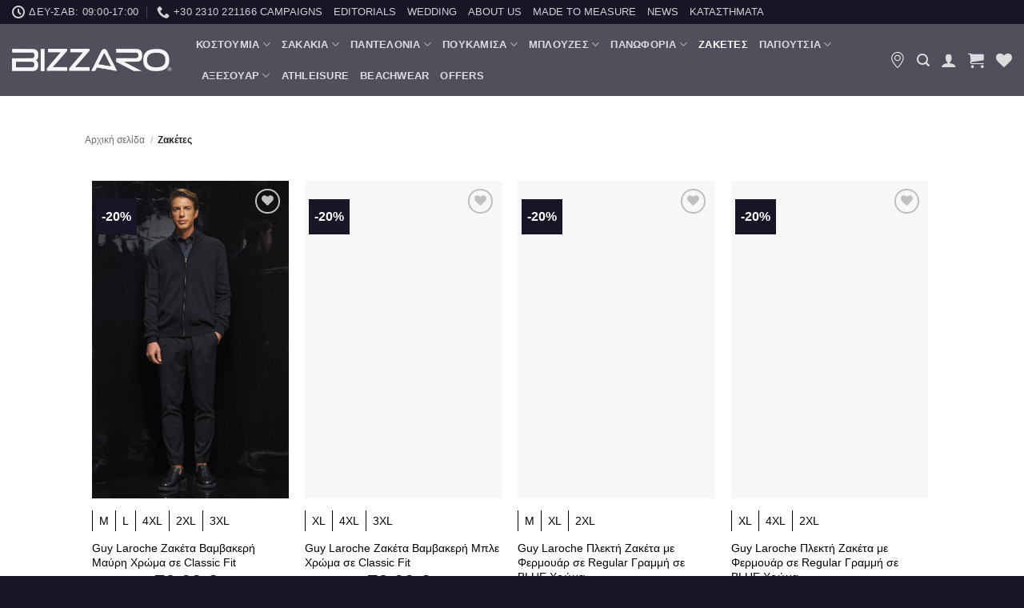

--- FILE ---
content_type: text/html; charset=UTF-8
request_url: https://www.gruppobizzaro.gr/product-category/zaketes-el/
body_size: 69713
content:
<!DOCTYPE html><html lang="el" class="loading-site no-js"><head><script data-no-optimize="1">var litespeed_docref=sessionStorage.getItem("litespeed_docref");litespeed_docref&&(Object.defineProperty(document,"referrer",{get:function(){return litespeed_docref}}),sessionStorage.removeItem("litespeed_docref"));</script> <meta charset="UTF-8" /><link rel="profile" href="http://gmpg.org/xfn/11" /><link rel="pingback" href="https://www.gruppobizzaro.gr/xmlrpc.php" /> <script type="litespeed/javascript">document.documentElement.className=document.documentElement.className+' yes-js js_active js'</script> <script type="litespeed/javascript">(function(html){html.className=html.className.replace(/\bno-js\b/,'js')})(document.documentElement)</script> <title>Ζακέτες &#8211; Bizzaro Shop &#8211; Ανδρικά Ρούχα, Παπούτσια, Αξεσουάρ</title><meta name='robots' content='max-image-preview:large' /> <script data-cfasync="false" data-pagespeed-no-defer>var gtm4wp_datalayer_name = "dataLayer";
	var dataLayer = dataLayer || [];
	const gtm4wp_use_sku_instead = 1;
	const gtm4wp_currency = 'EUR';
	const gtm4wp_product_per_impression = 10;
	const gtm4wp_clear_ecommerce = false;
	const gtm4wp_datalayer_max_timeout = 2000;</script> <meta name="viewport" content="width=device-width, initial-scale=1" /><link rel='dns-prefetch' href='//capi-automation.s3.us-east-2.amazonaws.com' /><link rel='dns-prefetch' href='//fonts.googleapis.com' /><link rel='dns-prefetch' href='//ajax.cloudflare.com' /><link rel='dns-prefetch' href='//ajax.googleapis.com' /><link rel='dns-prefetch' href='//cdnjs.cloudflare.com' /><link rel='dns-prefetch' href='//code.jquery.com' /><link rel='dns-prefetch' href='//maxcdn.bootstrapcdn.com' /><link rel='dns-prefetch' href='//netdna.bootstrapcdn.com' /><link rel='dns-prefetch' href='//oss.maxcdn.com' /><link rel='dns-prefetch' href='//stackpath.bootstrapcdn.com' /><link rel='dns-prefetch' href='//maps.google.com' /><link rel='dns-prefetch' href='//maps.googleapis.com' /><link rel='dns-prefetch' href='//pagead2.googlesyndication.com' /><link rel='dns-prefetch' href='//platform.twitter.com' /><link rel='dns-prefetch' href='//platform-api.sharethis.com' /><link rel='dns-prefetch' href='//s7.addthis.com' /><link rel='dns-prefetch' href='//stats.wp.com' /><link rel='dns-prefetch' href='//ws.sharethis.com' /><link rel='dns-prefetch' href='//www.google.com' /><link rel='dns-prefetch' href='//www.google-analytics.com' /><link rel='dns-prefetch' href='//www.googletagmanager.com' /><link rel='dns-prefetch' href='//www.googletagservices.com' /><link rel='dns-prefetch' href='//connect.facebook.net' /><link href='https://fonts.gstatic.com' crossorigin rel='preconnect' /><link rel='prefetch' href='https://www.gruppobizzaro.gr/wp-content/themes/flatsome/assets/js/flatsome.js?ver=e2eddd6c228105dac048' /><link rel='prefetch' href='https://www.gruppobizzaro.gr/wp-content/themes/flatsome/assets/js/chunk.slider.js?ver=3.20.4' /><link rel='prefetch' href='https://www.gruppobizzaro.gr/wp-content/themes/flatsome/assets/js/chunk.popups.js?ver=3.20.4' /><link rel='prefetch' href='https://www.gruppobizzaro.gr/wp-content/themes/flatsome/assets/js/chunk.tooltips.js?ver=3.20.4' /><link rel='prefetch' href='https://www.gruppobizzaro.gr/wp-content/themes/flatsome/assets/js/woocommerce.js?ver=1c9be63d628ff7c3ff4c' /><link rel="alternate" type="application/rss+xml" title="Ροή RSS &raquo; Bizzaro Shop - Ανδρικά Ρούχα, Παπούτσια, Αξεσουάρ" href="https://www.gruppobizzaro.gr/feed/" /><link rel="alternate" type="application/rss+xml" title="Ροή Σχολίων &raquo; Bizzaro Shop - Ανδρικά Ρούχα, Παπούτσια, Αξεσουάρ" href="https://www.gruppobizzaro.gr/comments/feed/" /> <script data-cfasync="false" data-pagespeed-no-defer>var dataLayer_content = {"pagePostType":"product","pagePostType2":"tax-product","pageCategory":[],"cartContent":{"totals":{"applied_coupons":[],"discount_total":0,"subtotal":0,"total":0},"items":[]}};
	dataLayer.push( dataLayer_content );</script> <script data-cfasync="false" data-pagespeed-no-defer>if (typeof gtag == "undefined") {
			function gtag(){dataLayer.push(arguments);}
		}

		gtag("consent", "default", {
			"analytics_storage": "granted",
			"ad_storage": "granted",
			"ad_user_data": "granted",
			"ad_personalization": "granted",
			"functionality_storage": "granted",
			"security_storage": "granted",
			"personalization_storage": "granted",
		});</script> <script data-cfasync="false" data-pagespeed-no-defer>(function(w,d,s,l,i){w[l]=w[l]||[];w[l].push({'gtm.start':
new Date().getTime(),event:'gtm.js'});var f=d.getElementsByTagName(s)[0],
j=d.createElement(s),dl=l!='dataLayer'?'&l='+l:'';j.async=true;j.src=
'//www.googletagmanager.com/gtm.js?id='+i+dl;f.parentNode.insertBefore(j,f);
})(window,document,'script','dataLayer','GTM-W3R4XK4');</script> <link rel="alternate" type="application/rss+xml" title="Ροή για Bizzaro Shop - Ανδρικά Ρούχα, Παπούτσια, Αξεσουάρ &raquo; Ζακέτες Κατηγορία" href="https://www.gruppobizzaro.gr/product-category/zaketes-el/feed/" /><style id='wp-img-auto-sizes-contain-inline-css' type='text/css'>img:is([sizes=auto i],[sizes^="auto," i]){contain-intrinsic-size:3000px 1500px}
/*# sourceURL=wp-img-auto-sizes-contain-inline-css */</style><link data-optimized="2" rel="stylesheet" href="https://www.gruppobizzaro.gr/wp-content/litespeed/css/5eafb4b4bd7ab54b99679b7992d13069.css?ver=11b8a" /><style id='font-awesome-inline-css' type='text/css'>[data-font="FontAwesome"]:before {font-family: 'FontAwesome' !important;content: attr(data-icon) !important;speak: none !important;font-weight: normal !important;font-variant: normal !important;text-transform: none !important;line-height: 1 !important;font-style: normal !important;-webkit-font-smoothing: antialiased !important;-moz-osx-font-smoothing: grayscale !important;}
/*# sourceURL=font-awesome-inline-css */</style><style id='wp-block-library-inline-css' type='text/css'>:root{--wp-block-synced-color:#7a00df;--wp-block-synced-color--rgb:122,0,223;--wp-bound-block-color:var(--wp-block-synced-color);--wp-editor-canvas-background:#ddd;--wp-admin-theme-color:#007cba;--wp-admin-theme-color--rgb:0,124,186;--wp-admin-theme-color-darker-10:#006ba1;--wp-admin-theme-color-darker-10--rgb:0,107,160.5;--wp-admin-theme-color-darker-20:#005a87;--wp-admin-theme-color-darker-20--rgb:0,90,135;--wp-admin-border-width-focus:2px}@media (min-resolution:192dpi){:root{--wp-admin-border-width-focus:1.5px}}.wp-element-button{cursor:pointer}:root .has-very-light-gray-background-color{background-color:#eee}:root .has-very-dark-gray-background-color{background-color:#313131}:root .has-very-light-gray-color{color:#eee}:root .has-very-dark-gray-color{color:#313131}:root .has-vivid-green-cyan-to-vivid-cyan-blue-gradient-background{background:linear-gradient(135deg,#00d084,#0693e3)}:root .has-purple-crush-gradient-background{background:linear-gradient(135deg,#34e2e4,#4721fb 50%,#ab1dfe)}:root .has-hazy-dawn-gradient-background{background:linear-gradient(135deg,#faaca8,#dad0ec)}:root .has-subdued-olive-gradient-background{background:linear-gradient(135deg,#fafae1,#67a671)}:root .has-atomic-cream-gradient-background{background:linear-gradient(135deg,#fdd79a,#004a59)}:root .has-nightshade-gradient-background{background:linear-gradient(135deg,#330968,#31cdcf)}:root .has-midnight-gradient-background{background:linear-gradient(135deg,#020381,#2874fc)}:root{--wp--preset--font-size--normal:16px;--wp--preset--font-size--huge:42px}.has-regular-font-size{font-size:1em}.has-larger-font-size{font-size:2.625em}.has-normal-font-size{font-size:var(--wp--preset--font-size--normal)}.has-huge-font-size{font-size:var(--wp--preset--font-size--huge)}.has-text-align-center{text-align:center}.has-text-align-left{text-align:left}.has-text-align-right{text-align:right}.has-fit-text{white-space:nowrap!important}#end-resizable-editor-section{display:none}.aligncenter{clear:both}.items-justified-left{justify-content:flex-start}.items-justified-center{justify-content:center}.items-justified-right{justify-content:flex-end}.items-justified-space-between{justify-content:space-between}.screen-reader-text{border:0;clip-path:inset(50%);height:1px;margin:-1px;overflow:hidden;padding:0;position:absolute;width:1px;word-wrap:normal!important}.screen-reader-text:focus{background-color:#ddd;clip-path:none;color:#444;display:block;font-size:1em;height:auto;left:5px;line-height:normal;padding:15px 23px 14px;text-decoration:none;top:5px;width:auto;z-index:100000}html :where(.has-border-color){border-style:solid}html :where([style*=border-top-color]){border-top-style:solid}html :where([style*=border-right-color]){border-right-style:solid}html :where([style*=border-bottom-color]){border-bottom-style:solid}html :where([style*=border-left-color]){border-left-style:solid}html :where([style*=border-width]){border-style:solid}html :where([style*=border-top-width]){border-top-style:solid}html :where([style*=border-right-width]){border-right-style:solid}html :where([style*=border-bottom-width]){border-bottom-style:solid}html :where([style*=border-left-width]){border-left-style:solid}html :where(img[class*=wp-image-]){height:auto;max-width:100%}:where(figure){margin:0 0 1em}html :where(.is-position-sticky){--wp-admin--admin-bar--position-offset:var(--wp-admin--admin-bar--height,0px)}@media screen and (max-width:600px){html :where(.is-position-sticky){--wp-admin--admin-bar--position-offset:0px}}

/*# sourceURL=wp-block-library-inline-css */</style><style id='yith-wcwl-main-inline-css' type='text/css'>:root { --color-add-to-wishlist-background: rgb(0,0,0); --color-add-to-wishlist-text: rgb(255,255,255); --color-add-to-wishlist-border: #333333; --color-add-to-wishlist-background-hover: rgb(0,0,0); --color-add-to-wishlist-text-hover: rgb(255,255,255); --color-add-to-wishlist-border-hover: #333333; --rounded-corners-radius: 91px; --color-add-to-cart-background: #333333; --color-add-to-cart-text: #FFFFFF; --color-add-to-cart-border: #333333; --color-add-to-cart-background-hover: #4F4F4F; --color-add-to-cart-text-hover: #FFFFFF; --color-add-to-cart-border-hover: #4F4F4F; --add-to-cart-rounded-corners-radius: 16px; --color-button-style-1-background: #333333; --color-button-style-1-text: #FFFFFF; --color-button-style-1-border: #333333; --color-button-style-1-background-hover: #4F4F4F; --color-button-style-1-text-hover: #FFFFFF; --color-button-style-1-border-hover: #4F4F4F; --color-button-style-2-background: #333333; --color-button-style-2-text: #FFFFFF; --color-button-style-2-border: #333333; --color-button-style-2-background-hover: #4F4F4F; --color-button-style-2-text-hover: #FFFFFF; --color-button-style-2-border-hover: #4F4F4F; --color-wishlist-table-background: #FFFFFF; --color-wishlist-table-text: #6d6c6c; --color-wishlist-table-border: #FFFFFF; --color-headers-background: #F4F4F4; --color-share-button-color: #FFFFFF; --color-share-button-color-hover: #FFFFFF; --color-fb-button-background: #39599E; --color-fb-button-background-hover: #595A5A; --color-tw-button-background: #45AFE2; --color-tw-button-background-hover: #595A5A; --color-pr-button-background: #AB2E31; --color-pr-button-background-hover: #595A5A; --color-em-button-background: #FBB102; --color-em-button-background-hover: #595A5A; --color-wa-button-background: #00A901; --color-wa-button-background-hover: #595A5A; --feedback-duration: 3s; --modal-colors-overlay: #0000004d; --modal-colors-icon: #007565; --modal-colors-primary-button: #007565; --modal-colors-primary-button-hover: #007565; --modal-colors-primary-button-text: #fff; --modal-colors-primary-button-text-hover: #fff; --modal-colors-secondary-button: #e8e8e8; --modal-colors-secondary-button-hover: #d8d8d8; --modal-colors-secondary-button-text: #777; --modal-colors-secondary-button-text-hover: #777; --color-ask-an-estimate-background: #333333; --color-ask-an-estimate-text: #FFFFFF; --color-ask-an-estimate-border: #333333; --color-ask-an-estimate-background-hover: #4F4F4F; --color-ask-an-estimate-text-hover: #FFFFFF; --color-ask-an-estimate-border-hover: #4F4F4F; --ask-an-estimate-rounded-corners-radius: 16px; --tooltip-color-background: #333; --tooltip-color-text: #fff } 
 :root { --color-add-to-wishlist-background: rgb(0,0,0); --color-add-to-wishlist-text: rgb(255,255,255); --color-add-to-wishlist-border: #333333; --color-add-to-wishlist-background-hover: rgb(0,0,0); --color-add-to-wishlist-text-hover: rgb(255,255,255); --color-add-to-wishlist-border-hover: #333333; --rounded-corners-radius: 91px; --color-add-to-cart-background: #333333; --color-add-to-cart-text: #FFFFFF; --color-add-to-cart-border: #333333; --color-add-to-cart-background-hover: #4F4F4F; --color-add-to-cart-text-hover: #FFFFFF; --color-add-to-cart-border-hover: #4F4F4F; --add-to-cart-rounded-corners-radius: 16px; --color-button-style-1-background: #333333; --color-button-style-1-text: #FFFFFF; --color-button-style-1-border: #333333; --color-button-style-1-background-hover: #4F4F4F; --color-button-style-1-text-hover: #FFFFFF; --color-button-style-1-border-hover: #4F4F4F; --color-button-style-2-background: #333333; --color-button-style-2-text: #FFFFFF; --color-button-style-2-border: #333333; --color-button-style-2-background-hover: #4F4F4F; --color-button-style-2-text-hover: #FFFFFF; --color-button-style-2-border-hover: #4F4F4F; --color-wishlist-table-background: #FFFFFF; --color-wishlist-table-text: #6d6c6c; --color-wishlist-table-border: #FFFFFF; --color-headers-background: #F4F4F4; --color-share-button-color: #FFFFFF; --color-share-button-color-hover: #FFFFFF; --color-fb-button-background: #39599E; --color-fb-button-background-hover: #595A5A; --color-tw-button-background: #45AFE2; --color-tw-button-background-hover: #595A5A; --color-pr-button-background: #AB2E31; --color-pr-button-background-hover: #595A5A; --color-em-button-background: #FBB102; --color-em-button-background-hover: #595A5A; --color-wa-button-background: #00A901; --color-wa-button-background-hover: #595A5A; --feedback-duration: 3s; --modal-colors-overlay: #0000004d; --modal-colors-icon: #007565; --modal-colors-primary-button: #007565; --modal-colors-primary-button-hover: #007565; --modal-colors-primary-button-text: #fff; --modal-colors-primary-button-text-hover: #fff; --modal-colors-secondary-button: #e8e8e8; --modal-colors-secondary-button-hover: #d8d8d8; --modal-colors-secondary-button-text: #777; --modal-colors-secondary-button-text-hover: #777; --color-ask-an-estimate-background: #333333; --color-ask-an-estimate-text: #FFFFFF; --color-ask-an-estimate-border: #333333; --color-ask-an-estimate-background-hover: #4F4F4F; --color-ask-an-estimate-text-hover: #FFFFFF; --color-ask-an-estimate-border-hover: #4F4F4F; --ask-an-estimate-rounded-corners-radius: 16px; --tooltip-color-background: #333; --tooltip-color-text: #fff } 
 :root { --color-add-to-wishlist-background: rgb(0,0,0); --color-add-to-wishlist-text: rgb(255,255,255); --color-add-to-wishlist-border: #333333; --color-add-to-wishlist-background-hover: rgb(0,0,0); --color-add-to-wishlist-text-hover: rgb(255,255,255); --color-add-to-wishlist-border-hover: #333333; --rounded-corners-radius: 91px; --color-add-to-cart-background: #333333; --color-add-to-cart-text: #FFFFFF; --color-add-to-cart-border: #333333; --color-add-to-cart-background-hover: #4F4F4F; --color-add-to-cart-text-hover: #FFFFFF; --color-add-to-cart-border-hover: #4F4F4F; --add-to-cart-rounded-corners-radius: 16px; --color-button-style-1-background: #333333; --color-button-style-1-text: #FFFFFF; --color-button-style-1-border: #333333; --color-button-style-1-background-hover: #4F4F4F; --color-button-style-1-text-hover: #FFFFFF; --color-button-style-1-border-hover: #4F4F4F; --color-button-style-2-background: #333333; --color-button-style-2-text: #FFFFFF; --color-button-style-2-border: #333333; --color-button-style-2-background-hover: #4F4F4F; --color-button-style-2-text-hover: #FFFFFF; --color-button-style-2-border-hover: #4F4F4F; --color-wishlist-table-background: #FFFFFF; --color-wishlist-table-text: #6d6c6c; --color-wishlist-table-border: #FFFFFF; --color-headers-background: #F4F4F4; --color-share-button-color: #FFFFFF; --color-share-button-color-hover: #FFFFFF; --color-fb-button-background: #39599E; --color-fb-button-background-hover: #595A5A; --color-tw-button-background: #45AFE2; --color-tw-button-background-hover: #595A5A; --color-pr-button-background: #AB2E31; --color-pr-button-background-hover: #595A5A; --color-em-button-background: #FBB102; --color-em-button-background-hover: #595A5A; --color-wa-button-background: #00A901; --color-wa-button-background-hover: #595A5A; --feedback-duration: 3s; --modal-colors-overlay: #0000004d; --modal-colors-icon: #007565; --modal-colors-primary-button: #007565; --modal-colors-primary-button-hover: #007565; --modal-colors-primary-button-text: #fff; --modal-colors-primary-button-text-hover: #fff; --modal-colors-secondary-button: #e8e8e8; --modal-colors-secondary-button-hover: #d8d8d8; --modal-colors-secondary-button-text: #777; --modal-colors-secondary-button-text-hover: #777; --color-ask-an-estimate-background: #333333; --color-ask-an-estimate-text: #FFFFFF; --color-ask-an-estimate-border: #333333; --color-ask-an-estimate-background-hover: #4F4F4F; --color-ask-an-estimate-text-hover: #FFFFFF; --color-ask-an-estimate-border-hover: #4F4F4F; --ask-an-estimate-rounded-corners-radius: 16px; --tooltip-color-background: #333; --tooltip-color-text: #fff } 
 :root { --color-add-to-wishlist-background: rgb(0,0,0); --color-add-to-wishlist-text: rgb(255,255,255); --color-add-to-wishlist-border: #333333; --color-add-to-wishlist-background-hover: rgb(0,0,0); --color-add-to-wishlist-text-hover: rgb(255,255,255); --color-add-to-wishlist-border-hover: #333333; --rounded-corners-radius: 91px; --color-add-to-cart-background: #333333; --color-add-to-cart-text: #FFFFFF; --color-add-to-cart-border: #333333; --color-add-to-cart-background-hover: #4F4F4F; --color-add-to-cart-text-hover: #FFFFFF; --color-add-to-cart-border-hover: #4F4F4F; --add-to-cart-rounded-corners-radius: 16px; --color-button-style-1-background: #333333; --color-button-style-1-text: #FFFFFF; --color-button-style-1-border: #333333; --color-button-style-1-background-hover: #4F4F4F; --color-button-style-1-text-hover: #FFFFFF; --color-button-style-1-border-hover: #4F4F4F; --color-button-style-2-background: #333333; --color-button-style-2-text: #FFFFFF; --color-button-style-2-border: #333333; --color-button-style-2-background-hover: #4F4F4F; --color-button-style-2-text-hover: #FFFFFF; --color-button-style-2-border-hover: #4F4F4F; --color-wishlist-table-background: #FFFFFF; --color-wishlist-table-text: #6d6c6c; --color-wishlist-table-border: #FFFFFF; --color-headers-background: #F4F4F4; --color-share-button-color: #FFFFFF; --color-share-button-color-hover: #FFFFFF; --color-fb-button-background: #39599E; --color-fb-button-background-hover: #595A5A; --color-tw-button-background: #45AFE2; --color-tw-button-background-hover: #595A5A; --color-pr-button-background: #AB2E31; --color-pr-button-background-hover: #595A5A; --color-em-button-background: #FBB102; --color-em-button-background-hover: #595A5A; --color-wa-button-background: #00A901; --color-wa-button-background-hover: #595A5A; --feedback-duration: 3s; --modal-colors-overlay: #0000004d; --modal-colors-icon: #007565; --modal-colors-primary-button: #007565; --modal-colors-primary-button-hover: #007565; --modal-colors-primary-button-text: #fff; --modal-colors-primary-button-text-hover: #fff; --modal-colors-secondary-button: #e8e8e8; --modal-colors-secondary-button-hover: #d8d8d8; --modal-colors-secondary-button-text: #777; --modal-colors-secondary-button-text-hover: #777; --color-ask-an-estimate-background: #333333; --color-ask-an-estimate-text: #FFFFFF; --color-ask-an-estimate-border: #333333; --color-ask-an-estimate-background-hover: #4F4F4F; --color-ask-an-estimate-text-hover: #FFFFFF; --color-ask-an-estimate-border-hover: #4F4F4F; --ask-an-estimate-rounded-corners-radius: 16px; --tooltip-color-background: #333; --tooltip-color-text: #fff } 
 :root { --color-add-to-wishlist-background: rgb(0,0,0); --color-add-to-wishlist-text: rgb(255,255,255); --color-add-to-wishlist-border: #333333; --color-add-to-wishlist-background-hover: rgb(0,0,0); --color-add-to-wishlist-text-hover: rgb(255,255,255); --color-add-to-wishlist-border-hover: #333333; --rounded-corners-radius: 91px; --color-add-to-cart-background: #333333; --color-add-to-cart-text: #FFFFFF; --color-add-to-cart-border: #333333; --color-add-to-cart-background-hover: #4F4F4F; --color-add-to-cart-text-hover: #FFFFFF; --color-add-to-cart-border-hover: #4F4F4F; --add-to-cart-rounded-corners-radius: 16px; --color-button-style-1-background: #333333; --color-button-style-1-text: #FFFFFF; --color-button-style-1-border: #333333; --color-button-style-1-background-hover: #4F4F4F; --color-button-style-1-text-hover: #FFFFFF; --color-button-style-1-border-hover: #4F4F4F; --color-button-style-2-background: #333333; --color-button-style-2-text: #FFFFFF; --color-button-style-2-border: #333333; --color-button-style-2-background-hover: #4F4F4F; --color-button-style-2-text-hover: #FFFFFF; --color-button-style-2-border-hover: #4F4F4F; --color-wishlist-table-background: #FFFFFF; --color-wishlist-table-text: #6d6c6c; --color-wishlist-table-border: #FFFFFF; --color-headers-background: #F4F4F4; --color-share-button-color: #FFFFFF; --color-share-button-color-hover: #FFFFFF; --color-fb-button-background: #39599E; --color-fb-button-background-hover: #595A5A; --color-tw-button-background: #45AFE2; --color-tw-button-background-hover: #595A5A; --color-pr-button-background: #AB2E31; --color-pr-button-background-hover: #595A5A; --color-em-button-background: #FBB102; --color-em-button-background-hover: #595A5A; --color-wa-button-background: #00A901; --color-wa-button-background-hover: #595A5A; --feedback-duration: 3s; --modal-colors-overlay: #0000004d; --modal-colors-icon: #007565; --modal-colors-primary-button: #007565; --modal-colors-primary-button-hover: #007565; --modal-colors-primary-button-text: #fff; --modal-colors-primary-button-text-hover: #fff; --modal-colors-secondary-button: #e8e8e8; --modal-colors-secondary-button-hover: #d8d8d8; --modal-colors-secondary-button-text: #777; --modal-colors-secondary-button-text-hover: #777; --color-ask-an-estimate-background: #333333; --color-ask-an-estimate-text: #FFFFFF; --color-ask-an-estimate-border: #333333; --color-ask-an-estimate-background-hover: #4F4F4F; --color-ask-an-estimate-text-hover: #FFFFFF; --color-ask-an-estimate-border-hover: #4F4F4F; --ask-an-estimate-rounded-corners-radius: 16px; --tooltip-color-background: #333; --tooltip-color-text: #fff } 
 :root { --color-add-to-wishlist-background: rgb(0,0,0); --color-add-to-wishlist-text: rgb(255,255,255); --color-add-to-wishlist-border: #333333; --color-add-to-wishlist-background-hover: rgb(0,0,0); --color-add-to-wishlist-text-hover: rgb(255,255,255); --color-add-to-wishlist-border-hover: #333333; --rounded-corners-radius: 91px; --color-add-to-cart-background: #333333; --color-add-to-cart-text: #FFFFFF; --color-add-to-cart-border: #333333; --color-add-to-cart-background-hover: #4F4F4F; --color-add-to-cart-text-hover: #FFFFFF; --color-add-to-cart-border-hover: #4F4F4F; --add-to-cart-rounded-corners-radius: 16px; --color-button-style-1-background: #333333; --color-button-style-1-text: #FFFFFF; --color-button-style-1-border: #333333; --color-button-style-1-background-hover: #4F4F4F; --color-button-style-1-text-hover: #FFFFFF; --color-button-style-1-border-hover: #4F4F4F; --color-button-style-2-background: #333333; --color-button-style-2-text: #FFFFFF; --color-button-style-2-border: #333333; --color-button-style-2-background-hover: #4F4F4F; --color-button-style-2-text-hover: #FFFFFF; --color-button-style-2-border-hover: #4F4F4F; --color-wishlist-table-background: #FFFFFF; --color-wishlist-table-text: #6d6c6c; --color-wishlist-table-border: #FFFFFF; --color-headers-background: #F4F4F4; --color-share-button-color: #FFFFFF; --color-share-button-color-hover: #FFFFFF; --color-fb-button-background: #39599E; --color-fb-button-background-hover: #595A5A; --color-tw-button-background: #45AFE2; --color-tw-button-background-hover: #595A5A; --color-pr-button-background: #AB2E31; --color-pr-button-background-hover: #595A5A; --color-em-button-background: #FBB102; --color-em-button-background-hover: #595A5A; --color-wa-button-background: #00A901; --color-wa-button-background-hover: #595A5A; --feedback-duration: 3s; --modal-colors-overlay: #0000004d; --modal-colors-icon: #007565; --modal-colors-primary-button: #007565; --modal-colors-primary-button-hover: #007565; --modal-colors-primary-button-text: #fff; --modal-colors-primary-button-text-hover: #fff; --modal-colors-secondary-button: #e8e8e8; --modal-colors-secondary-button-hover: #d8d8d8; --modal-colors-secondary-button-text: #777; --modal-colors-secondary-button-text-hover: #777; --color-ask-an-estimate-background: #333333; --color-ask-an-estimate-text: #FFFFFF; --color-ask-an-estimate-border: #333333; --color-ask-an-estimate-background-hover: #4F4F4F; --color-ask-an-estimate-text-hover: #FFFFFF; --color-ask-an-estimate-border-hover: #4F4F4F; --ask-an-estimate-rounded-corners-radius: 16px; --tooltip-color-background: #333; --tooltip-color-text: #fff } 
 :root { --color-add-to-wishlist-background: rgb(0,0,0); --color-add-to-wishlist-text: rgb(255,255,255); --color-add-to-wishlist-border: #333333; --color-add-to-wishlist-background-hover: rgb(0,0,0); --color-add-to-wishlist-text-hover: rgb(255,255,255); --color-add-to-wishlist-border-hover: #333333; --rounded-corners-radius: 91px; --color-add-to-cart-background: #333333; --color-add-to-cart-text: #FFFFFF; --color-add-to-cart-border: #333333; --color-add-to-cart-background-hover: #4F4F4F; --color-add-to-cart-text-hover: #FFFFFF; --color-add-to-cart-border-hover: #4F4F4F; --add-to-cart-rounded-corners-radius: 16px; --color-button-style-1-background: #333333; --color-button-style-1-text: #FFFFFF; --color-button-style-1-border: #333333; --color-button-style-1-background-hover: #4F4F4F; --color-button-style-1-text-hover: #FFFFFF; --color-button-style-1-border-hover: #4F4F4F; --color-button-style-2-background: #333333; --color-button-style-2-text: #FFFFFF; --color-button-style-2-border: #333333; --color-button-style-2-background-hover: #4F4F4F; --color-button-style-2-text-hover: #FFFFFF; --color-button-style-2-border-hover: #4F4F4F; --color-wishlist-table-background: #FFFFFF; --color-wishlist-table-text: #6d6c6c; --color-wishlist-table-border: #FFFFFF; --color-headers-background: #F4F4F4; --color-share-button-color: #FFFFFF; --color-share-button-color-hover: #FFFFFF; --color-fb-button-background: #39599E; --color-fb-button-background-hover: #595A5A; --color-tw-button-background: #45AFE2; --color-tw-button-background-hover: #595A5A; --color-pr-button-background: #AB2E31; --color-pr-button-background-hover: #595A5A; --color-em-button-background: #FBB102; --color-em-button-background-hover: #595A5A; --color-wa-button-background: #00A901; --color-wa-button-background-hover: #595A5A; --feedback-duration: 3s; --modal-colors-overlay: #0000004d; --modal-colors-icon: #007565; --modal-colors-primary-button: #007565; --modal-colors-primary-button-hover: #007565; --modal-colors-primary-button-text: #fff; --modal-colors-primary-button-text-hover: #fff; --modal-colors-secondary-button: #e8e8e8; --modal-colors-secondary-button-hover: #d8d8d8; --modal-colors-secondary-button-text: #777; --modal-colors-secondary-button-text-hover: #777; --color-ask-an-estimate-background: #333333; --color-ask-an-estimate-text: #FFFFFF; --color-ask-an-estimate-border: #333333; --color-ask-an-estimate-background-hover: #4F4F4F; --color-ask-an-estimate-text-hover: #FFFFFF; --color-ask-an-estimate-border-hover: #4F4F4F; --ask-an-estimate-rounded-corners-radius: 16px; --tooltip-color-background: #333; --tooltip-color-text: #fff } 
 :root { --color-add-to-wishlist-background: rgb(0,0,0); --color-add-to-wishlist-text: rgb(255,255,255); --color-add-to-wishlist-border: #333333; --color-add-to-wishlist-background-hover: rgb(0,0,0); --color-add-to-wishlist-text-hover: rgb(255,255,255); --color-add-to-wishlist-border-hover: #333333; --rounded-corners-radius: 91px; --color-add-to-cart-background: #333333; --color-add-to-cart-text: #FFFFFF; --color-add-to-cart-border: #333333; --color-add-to-cart-background-hover: #4F4F4F; --color-add-to-cart-text-hover: #FFFFFF; --color-add-to-cart-border-hover: #4F4F4F; --add-to-cart-rounded-corners-radius: 16px; --color-button-style-1-background: #333333; --color-button-style-1-text: #FFFFFF; --color-button-style-1-border: #333333; --color-button-style-1-background-hover: #4F4F4F; --color-button-style-1-text-hover: #FFFFFF; --color-button-style-1-border-hover: #4F4F4F; --color-button-style-2-background: #333333; --color-button-style-2-text: #FFFFFF; --color-button-style-2-border: #333333; --color-button-style-2-background-hover: #4F4F4F; --color-button-style-2-text-hover: #FFFFFF; --color-button-style-2-border-hover: #4F4F4F; --color-wishlist-table-background: #FFFFFF; --color-wishlist-table-text: #6d6c6c; --color-wishlist-table-border: #FFFFFF; --color-headers-background: #F4F4F4; --color-share-button-color: #FFFFFF; --color-share-button-color-hover: #FFFFFF; --color-fb-button-background: #39599E; --color-fb-button-background-hover: #595A5A; --color-tw-button-background: #45AFE2; --color-tw-button-background-hover: #595A5A; --color-pr-button-background: #AB2E31; --color-pr-button-background-hover: #595A5A; --color-em-button-background: #FBB102; --color-em-button-background-hover: #595A5A; --color-wa-button-background: #00A901; --color-wa-button-background-hover: #595A5A; --feedback-duration: 3s; --modal-colors-overlay: #0000004d; --modal-colors-icon: #007565; --modal-colors-primary-button: #007565; --modal-colors-primary-button-hover: #007565; --modal-colors-primary-button-text: #fff; --modal-colors-primary-button-text-hover: #fff; --modal-colors-secondary-button: #e8e8e8; --modal-colors-secondary-button-hover: #d8d8d8; --modal-colors-secondary-button-text: #777; --modal-colors-secondary-button-text-hover: #777; --color-ask-an-estimate-background: #333333; --color-ask-an-estimate-text: #FFFFFF; --color-ask-an-estimate-border: #333333; --color-ask-an-estimate-background-hover: #4F4F4F; --color-ask-an-estimate-text-hover: #FFFFFF; --color-ask-an-estimate-border-hover: #4F4F4F; --ask-an-estimate-rounded-corners-radius: 16px; --tooltip-color-background: #333; --tooltip-color-text: #fff } 
 :root { --color-add-to-wishlist-background: rgb(0,0,0); --color-add-to-wishlist-text: rgb(255,255,255); --color-add-to-wishlist-border: #333333; --color-add-to-wishlist-background-hover: rgb(0,0,0); --color-add-to-wishlist-text-hover: rgb(255,255,255); --color-add-to-wishlist-border-hover: #333333; --rounded-corners-radius: 91px; --color-add-to-cart-background: #333333; --color-add-to-cart-text: #FFFFFF; --color-add-to-cart-border: #333333; --color-add-to-cart-background-hover: #4F4F4F; --color-add-to-cart-text-hover: #FFFFFF; --color-add-to-cart-border-hover: #4F4F4F; --add-to-cart-rounded-corners-radius: 16px; --color-button-style-1-background: #333333; --color-button-style-1-text: #FFFFFF; --color-button-style-1-border: #333333; --color-button-style-1-background-hover: #4F4F4F; --color-button-style-1-text-hover: #FFFFFF; --color-button-style-1-border-hover: #4F4F4F; --color-button-style-2-background: #333333; --color-button-style-2-text: #FFFFFF; --color-button-style-2-border: #333333; --color-button-style-2-background-hover: #4F4F4F; --color-button-style-2-text-hover: #FFFFFF; --color-button-style-2-border-hover: #4F4F4F; --color-wishlist-table-background: #FFFFFF; --color-wishlist-table-text: #6d6c6c; --color-wishlist-table-border: #FFFFFF; --color-headers-background: #F4F4F4; --color-share-button-color: #FFFFFF; --color-share-button-color-hover: #FFFFFF; --color-fb-button-background: #39599E; --color-fb-button-background-hover: #595A5A; --color-tw-button-background: #45AFE2; --color-tw-button-background-hover: #595A5A; --color-pr-button-background: #AB2E31; --color-pr-button-background-hover: #595A5A; --color-em-button-background: #FBB102; --color-em-button-background-hover: #595A5A; --color-wa-button-background: #00A901; --color-wa-button-background-hover: #595A5A; --feedback-duration: 3s; --modal-colors-overlay: #0000004d; --modal-colors-icon: #007565; --modal-colors-primary-button: #007565; --modal-colors-primary-button-hover: #007565; --modal-colors-primary-button-text: #fff; --modal-colors-primary-button-text-hover: #fff; --modal-colors-secondary-button: #e8e8e8; --modal-colors-secondary-button-hover: #d8d8d8; --modal-colors-secondary-button-text: #777; --modal-colors-secondary-button-text-hover: #777; --color-ask-an-estimate-background: #333333; --color-ask-an-estimate-text: #FFFFFF; --color-ask-an-estimate-border: #333333; --color-ask-an-estimate-background-hover: #4F4F4F; --color-ask-an-estimate-text-hover: #FFFFFF; --color-ask-an-estimate-border-hover: #4F4F4F; --ask-an-estimate-rounded-corners-radius: 16px; --tooltip-color-background: #333; --tooltip-color-text: #fff } 
 :root { --color-add-to-wishlist-background: rgb(0,0,0); --color-add-to-wishlist-text: rgb(255,255,255); --color-add-to-wishlist-border: #333333; --color-add-to-wishlist-background-hover: rgb(0,0,0); --color-add-to-wishlist-text-hover: rgb(255,255,255); --color-add-to-wishlist-border-hover: #333333; --rounded-corners-radius: 91px; --color-add-to-cart-background: #333333; --color-add-to-cart-text: #FFFFFF; --color-add-to-cart-border: #333333; --color-add-to-cart-background-hover: #4F4F4F; --color-add-to-cart-text-hover: #FFFFFF; --color-add-to-cart-border-hover: #4F4F4F; --add-to-cart-rounded-corners-radius: 16px; --color-button-style-1-background: #333333; --color-button-style-1-text: #FFFFFF; --color-button-style-1-border: #333333; --color-button-style-1-background-hover: #4F4F4F; --color-button-style-1-text-hover: #FFFFFF; --color-button-style-1-border-hover: #4F4F4F; --color-button-style-2-background: #333333; --color-button-style-2-text: #FFFFFF; --color-button-style-2-border: #333333; --color-button-style-2-background-hover: #4F4F4F; --color-button-style-2-text-hover: #FFFFFF; --color-button-style-2-border-hover: #4F4F4F; --color-wishlist-table-background: #FFFFFF; --color-wishlist-table-text: #6d6c6c; --color-wishlist-table-border: #FFFFFF; --color-headers-background: #F4F4F4; --color-share-button-color: #FFFFFF; --color-share-button-color-hover: #FFFFFF; --color-fb-button-background: #39599E; --color-fb-button-background-hover: #595A5A; --color-tw-button-background: #45AFE2; --color-tw-button-background-hover: #595A5A; --color-pr-button-background: #AB2E31; --color-pr-button-background-hover: #595A5A; --color-em-button-background: #FBB102; --color-em-button-background-hover: #595A5A; --color-wa-button-background: #00A901; --color-wa-button-background-hover: #595A5A; --feedback-duration: 3s; --modal-colors-overlay: #0000004d; --modal-colors-icon: #007565; --modal-colors-primary-button: #007565; --modal-colors-primary-button-hover: #007565; --modal-colors-primary-button-text: #fff; --modal-colors-primary-button-text-hover: #fff; --modal-colors-secondary-button: #e8e8e8; --modal-colors-secondary-button-hover: #d8d8d8; --modal-colors-secondary-button-text: #777; --modal-colors-secondary-button-text-hover: #777; --color-ask-an-estimate-background: #333333; --color-ask-an-estimate-text: #FFFFFF; --color-ask-an-estimate-border: #333333; --color-ask-an-estimate-background-hover: #4F4F4F; --color-ask-an-estimate-text-hover: #FFFFFF; --color-ask-an-estimate-border-hover: #4F4F4F; --ask-an-estimate-rounded-corners-radius: 16px; --tooltip-color-background: #333; --tooltip-color-text: #fff } 
 :root { --color-add-to-wishlist-background: rgb(0,0,0); --color-add-to-wishlist-text: rgb(255,255,255); --color-add-to-wishlist-border: #333333; --color-add-to-wishlist-background-hover: rgb(0,0,0); --color-add-to-wishlist-text-hover: rgb(255,255,255); --color-add-to-wishlist-border-hover: #333333; --rounded-corners-radius: 91px; --color-add-to-cart-background: #333333; --color-add-to-cart-text: #FFFFFF; --color-add-to-cart-border: #333333; --color-add-to-cart-background-hover: #4F4F4F; --color-add-to-cart-text-hover: #FFFFFF; --color-add-to-cart-border-hover: #4F4F4F; --add-to-cart-rounded-corners-radius: 16px; --color-button-style-1-background: #333333; --color-button-style-1-text: #FFFFFF; --color-button-style-1-border: #333333; --color-button-style-1-background-hover: #4F4F4F; --color-button-style-1-text-hover: #FFFFFF; --color-button-style-1-border-hover: #4F4F4F; --color-button-style-2-background: #333333; --color-button-style-2-text: #FFFFFF; --color-button-style-2-border: #333333; --color-button-style-2-background-hover: #4F4F4F; --color-button-style-2-text-hover: #FFFFFF; --color-button-style-2-border-hover: #4F4F4F; --color-wishlist-table-background: #FFFFFF; --color-wishlist-table-text: #6d6c6c; --color-wishlist-table-border: #FFFFFF; --color-headers-background: #F4F4F4; --color-share-button-color: #FFFFFF; --color-share-button-color-hover: #FFFFFF; --color-fb-button-background: #39599E; --color-fb-button-background-hover: #595A5A; --color-tw-button-background: #45AFE2; --color-tw-button-background-hover: #595A5A; --color-pr-button-background: #AB2E31; --color-pr-button-background-hover: #595A5A; --color-em-button-background: #FBB102; --color-em-button-background-hover: #595A5A; --color-wa-button-background: #00A901; --color-wa-button-background-hover: #595A5A; --feedback-duration: 3s; --modal-colors-overlay: #0000004d; --modal-colors-icon: #007565; --modal-colors-primary-button: #007565; --modal-colors-primary-button-hover: #007565; --modal-colors-primary-button-text: #fff; --modal-colors-primary-button-text-hover: #fff; --modal-colors-secondary-button: #e8e8e8; --modal-colors-secondary-button-hover: #d8d8d8; --modal-colors-secondary-button-text: #777; --modal-colors-secondary-button-text-hover: #777; --color-ask-an-estimate-background: #333333; --color-ask-an-estimate-text: #FFFFFF; --color-ask-an-estimate-border: #333333; --color-ask-an-estimate-background-hover: #4F4F4F; --color-ask-an-estimate-text-hover: #FFFFFF; --color-ask-an-estimate-border-hover: #4F4F4F; --ask-an-estimate-rounded-corners-radius: 16px; --tooltip-color-background: #333; --tooltip-color-text: #fff } 
 :root { --color-add-to-wishlist-background: rgb(0,0,0); --color-add-to-wishlist-text: rgb(255,255,255); --color-add-to-wishlist-border: #333333; --color-add-to-wishlist-background-hover: rgb(0,0,0); --color-add-to-wishlist-text-hover: rgb(255,255,255); --color-add-to-wishlist-border-hover: #333333; --rounded-corners-radius: 91px; --color-add-to-cart-background: #333333; --color-add-to-cart-text: #FFFFFF; --color-add-to-cart-border: #333333; --color-add-to-cart-background-hover: #4F4F4F; --color-add-to-cart-text-hover: #FFFFFF; --color-add-to-cart-border-hover: #4F4F4F; --add-to-cart-rounded-corners-radius: 16px; --color-button-style-1-background: #333333; --color-button-style-1-text: #FFFFFF; --color-button-style-1-border: #333333; --color-button-style-1-background-hover: #4F4F4F; --color-button-style-1-text-hover: #FFFFFF; --color-button-style-1-border-hover: #4F4F4F; --color-button-style-2-background: #333333; --color-button-style-2-text: #FFFFFF; --color-button-style-2-border: #333333; --color-button-style-2-background-hover: #4F4F4F; --color-button-style-2-text-hover: #FFFFFF; --color-button-style-2-border-hover: #4F4F4F; --color-wishlist-table-background: #FFFFFF; --color-wishlist-table-text: #6d6c6c; --color-wishlist-table-border: #FFFFFF; --color-headers-background: #F4F4F4; --color-share-button-color: #FFFFFF; --color-share-button-color-hover: #FFFFFF; --color-fb-button-background: #39599E; --color-fb-button-background-hover: #595A5A; --color-tw-button-background: #45AFE2; --color-tw-button-background-hover: #595A5A; --color-pr-button-background: #AB2E31; --color-pr-button-background-hover: #595A5A; --color-em-button-background: #FBB102; --color-em-button-background-hover: #595A5A; --color-wa-button-background: #00A901; --color-wa-button-background-hover: #595A5A; --feedback-duration: 3s; --modal-colors-overlay: #0000004d; --modal-colors-icon: #007565; --modal-colors-primary-button: #007565; --modal-colors-primary-button-hover: #007565; --modal-colors-primary-button-text: #fff; --modal-colors-primary-button-text-hover: #fff; --modal-colors-secondary-button: #e8e8e8; --modal-colors-secondary-button-hover: #d8d8d8; --modal-colors-secondary-button-text: #777; --modal-colors-secondary-button-text-hover: #777; --color-ask-an-estimate-background: #333333; --color-ask-an-estimate-text: #FFFFFF; --color-ask-an-estimate-border: #333333; --color-ask-an-estimate-background-hover: #4F4F4F; --color-ask-an-estimate-text-hover: #FFFFFF; --color-ask-an-estimate-border-hover: #4F4F4F; --ask-an-estimate-rounded-corners-radius: 16px; --tooltip-color-background: #333; --tooltip-color-text: #fff } 
/*# sourceURL=yith-wcwl-main-inline-css */</style><style id='global-styles-inline-css' type='text/css'>:root{--wp--preset--aspect-ratio--square: 1;--wp--preset--aspect-ratio--4-3: 4/3;--wp--preset--aspect-ratio--3-4: 3/4;--wp--preset--aspect-ratio--3-2: 3/2;--wp--preset--aspect-ratio--2-3: 2/3;--wp--preset--aspect-ratio--16-9: 16/9;--wp--preset--aspect-ratio--9-16: 9/16;--wp--preset--color--black: #000000;--wp--preset--color--cyan-bluish-gray: #abb8c3;--wp--preset--color--white: #ffffff;--wp--preset--color--pale-pink: #f78da7;--wp--preset--color--vivid-red: #cf2e2e;--wp--preset--color--luminous-vivid-orange: #ff6900;--wp--preset--color--luminous-vivid-amber: #fcb900;--wp--preset--color--light-green-cyan: #7bdcb5;--wp--preset--color--vivid-green-cyan: #00d084;--wp--preset--color--pale-cyan-blue: #8ed1fc;--wp--preset--color--vivid-cyan-blue: #0693e3;--wp--preset--color--vivid-purple: #9b51e0;--wp--preset--color--primary: #161627;--wp--preset--color--secondary: #161627;--wp--preset--color--success: #161627;--wp--preset--color--alert: #f40c23;--wp--preset--gradient--vivid-cyan-blue-to-vivid-purple: linear-gradient(135deg,rgb(6,147,227) 0%,rgb(155,81,224) 100%);--wp--preset--gradient--light-green-cyan-to-vivid-green-cyan: linear-gradient(135deg,rgb(122,220,180) 0%,rgb(0,208,130) 100%);--wp--preset--gradient--luminous-vivid-amber-to-luminous-vivid-orange: linear-gradient(135deg,rgb(252,185,0) 0%,rgb(255,105,0) 100%);--wp--preset--gradient--luminous-vivid-orange-to-vivid-red: linear-gradient(135deg,rgb(255,105,0) 0%,rgb(207,46,46) 100%);--wp--preset--gradient--very-light-gray-to-cyan-bluish-gray: linear-gradient(135deg,rgb(238,238,238) 0%,rgb(169,184,195) 100%);--wp--preset--gradient--cool-to-warm-spectrum: linear-gradient(135deg,rgb(74,234,220) 0%,rgb(151,120,209) 20%,rgb(207,42,186) 40%,rgb(238,44,130) 60%,rgb(251,105,98) 80%,rgb(254,248,76) 100%);--wp--preset--gradient--blush-light-purple: linear-gradient(135deg,rgb(255,206,236) 0%,rgb(152,150,240) 100%);--wp--preset--gradient--blush-bordeaux: linear-gradient(135deg,rgb(254,205,165) 0%,rgb(254,45,45) 50%,rgb(107,0,62) 100%);--wp--preset--gradient--luminous-dusk: linear-gradient(135deg,rgb(255,203,112) 0%,rgb(199,81,192) 50%,rgb(65,88,208) 100%);--wp--preset--gradient--pale-ocean: linear-gradient(135deg,rgb(255,245,203) 0%,rgb(182,227,212) 50%,rgb(51,167,181) 100%);--wp--preset--gradient--electric-grass: linear-gradient(135deg,rgb(202,248,128) 0%,rgb(113,206,126) 100%);--wp--preset--gradient--midnight: linear-gradient(135deg,rgb(2,3,129) 0%,rgb(40,116,252) 100%);--wp--preset--font-size--small: 13px;--wp--preset--font-size--medium: 20px;--wp--preset--font-size--large: 36px;--wp--preset--font-size--x-large: 42px;--wp--preset--spacing--20: 0.44rem;--wp--preset--spacing--30: 0.67rem;--wp--preset--spacing--40: 1rem;--wp--preset--spacing--50: 1.5rem;--wp--preset--spacing--60: 2.25rem;--wp--preset--spacing--70: 3.38rem;--wp--preset--spacing--80: 5.06rem;--wp--preset--shadow--natural: 6px 6px 9px rgba(0, 0, 0, 0.2);--wp--preset--shadow--deep: 12px 12px 50px rgba(0, 0, 0, 0.4);--wp--preset--shadow--sharp: 6px 6px 0px rgba(0, 0, 0, 0.2);--wp--preset--shadow--outlined: 6px 6px 0px -3px rgb(255, 255, 255), 6px 6px rgb(0, 0, 0);--wp--preset--shadow--crisp: 6px 6px 0px rgb(0, 0, 0);}:where(body) { margin: 0; }.wp-site-blocks > .alignleft { float: left; margin-right: 2em; }.wp-site-blocks > .alignright { float: right; margin-left: 2em; }.wp-site-blocks > .aligncenter { justify-content: center; margin-left: auto; margin-right: auto; }:where(.is-layout-flex){gap: 0.5em;}:where(.is-layout-grid){gap: 0.5em;}.is-layout-flow > .alignleft{float: left;margin-inline-start: 0;margin-inline-end: 2em;}.is-layout-flow > .alignright{float: right;margin-inline-start: 2em;margin-inline-end: 0;}.is-layout-flow > .aligncenter{margin-left: auto !important;margin-right: auto !important;}.is-layout-constrained > .alignleft{float: left;margin-inline-start: 0;margin-inline-end: 2em;}.is-layout-constrained > .alignright{float: right;margin-inline-start: 2em;margin-inline-end: 0;}.is-layout-constrained > .aligncenter{margin-left: auto !important;margin-right: auto !important;}.is-layout-constrained > :where(:not(.alignleft):not(.alignright):not(.alignfull)){margin-left: auto !important;margin-right: auto !important;}body .is-layout-flex{display: flex;}.is-layout-flex{flex-wrap: wrap;align-items: center;}.is-layout-flex > :is(*, div){margin: 0;}body .is-layout-grid{display: grid;}.is-layout-grid > :is(*, div){margin: 0;}body{padding-top: 0px;padding-right: 0px;padding-bottom: 0px;padding-left: 0px;}a:where(:not(.wp-element-button)){text-decoration: none;}:root :where(.wp-element-button, .wp-block-button__link){background-color: #32373c;border-width: 0;color: #fff;font-family: inherit;font-size: inherit;font-style: inherit;font-weight: inherit;letter-spacing: inherit;line-height: inherit;padding-top: calc(0.667em + 2px);padding-right: calc(1.333em + 2px);padding-bottom: calc(0.667em + 2px);padding-left: calc(1.333em + 2px);text-decoration: none;text-transform: inherit;}.has-black-color{color: var(--wp--preset--color--black) !important;}.has-cyan-bluish-gray-color{color: var(--wp--preset--color--cyan-bluish-gray) !important;}.has-white-color{color: var(--wp--preset--color--white) !important;}.has-pale-pink-color{color: var(--wp--preset--color--pale-pink) !important;}.has-vivid-red-color{color: var(--wp--preset--color--vivid-red) !important;}.has-luminous-vivid-orange-color{color: var(--wp--preset--color--luminous-vivid-orange) !important;}.has-luminous-vivid-amber-color{color: var(--wp--preset--color--luminous-vivid-amber) !important;}.has-light-green-cyan-color{color: var(--wp--preset--color--light-green-cyan) !important;}.has-vivid-green-cyan-color{color: var(--wp--preset--color--vivid-green-cyan) !important;}.has-pale-cyan-blue-color{color: var(--wp--preset--color--pale-cyan-blue) !important;}.has-vivid-cyan-blue-color{color: var(--wp--preset--color--vivid-cyan-blue) !important;}.has-vivid-purple-color{color: var(--wp--preset--color--vivid-purple) !important;}.has-primary-color{color: var(--wp--preset--color--primary) !important;}.has-secondary-color{color: var(--wp--preset--color--secondary) !important;}.has-success-color{color: var(--wp--preset--color--success) !important;}.has-alert-color{color: var(--wp--preset--color--alert) !important;}.has-black-background-color{background-color: var(--wp--preset--color--black) !important;}.has-cyan-bluish-gray-background-color{background-color: var(--wp--preset--color--cyan-bluish-gray) !important;}.has-white-background-color{background-color: var(--wp--preset--color--white) !important;}.has-pale-pink-background-color{background-color: var(--wp--preset--color--pale-pink) !important;}.has-vivid-red-background-color{background-color: var(--wp--preset--color--vivid-red) !important;}.has-luminous-vivid-orange-background-color{background-color: var(--wp--preset--color--luminous-vivid-orange) !important;}.has-luminous-vivid-amber-background-color{background-color: var(--wp--preset--color--luminous-vivid-amber) !important;}.has-light-green-cyan-background-color{background-color: var(--wp--preset--color--light-green-cyan) !important;}.has-vivid-green-cyan-background-color{background-color: var(--wp--preset--color--vivid-green-cyan) !important;}.has-pale-cyan-blue-background-color{background-color: var(--wp--preset--color--pale-cyan-blue) !important;}.has-vivid-cyan-blue-background-color{background-color: var(--wp--preset--color--vivid-cyan-blue) !important;}.has-vivid-purple-background-color{background-color: var(--wp--preset--color--vivid-purple) !important;}.has-primary-background-color{background-color: var(--wp--preset--color--primary) !important;}.has-secondary-background-color{background-color: var(--wp--preset--color--secondary) !important;}.has-success-background-color{background-color: var(--wp--preset--color--success) !important;}.has-alert-background-color{background-color: var(--wp--preset--color--alert) !important;}.has-black-border-color{border-color: var(--wp--preset--color--black) !important;}.has-cyan-bluish-gray-border-color{border-color: var(--wp--preset--color--cyan-bluish-gray) !important;}.has-white-border-color{border-color: var(--wp--preset--color--white) !important;}.has-pale-pink-border-color{border-color: var(--wp--preset--color--pale-pink) !important;}.has-vivid-red-border-color{border-color: var(--wp--preset--color--vivid-red) !important;}.has-luminous-vivid-orange-border-color{border-color: var(--wp--preset--color--luminous-vivid-orange) !important;}.has-luminous-vivid-amber-border-color{border-color: var(--wp--preset--color--luminous-vivid-amber) !important;}.has-light-green-cyan-border-color{border-color: var(--wp--preset--color--light-green-cyan) !important;}.has-vivid-green-cyan-border-color{border-color: var(--wp--preset--color--vivid-green-cyan) !important;}.has-pale-cyan-blue-border-color{border-color: var(--wp--preset--color--pale-cyan-blue) !important;}.has-vivid-cyan-blue-border-color{border-color: var(--wp--preset--color--vivid-cyan-blue) !important;}.has-vivid-purple-border-color{border-color: var(--wp--preset--color--vivid-purple) !important;}.has-primary-border-color{border-color: var(--wp--preset--color--primary) !important;}.has-secondary-border-color{border-color: var(--wp--preset--color--secondary) !important;}.has-success-border-color{border-color: var(--wp--preset--color--success) !important;}.has-alert-border-color{border-color: var(--wp--preset--color--alert) !important;}.has-vivid-cyan-blue-to-vivid-purple-gradient-background{background: var(--wp--preset--gradient--vivid-cyan-blue-to-vivid-purple) !important;}.has-light-green-cyan-to-vivid-green-cyan-gradient-background{background: var(--wp--preset--gradient--light-green-cyan-to-vivid-green-cyan) !important;}.has-luminous-vivid-amber-to-luminous-vivid-orange-gradient-background{background: var(--wp--preset--gradient--luminous-vivid-amber-to-luminous-vivid-orange) !important;}.has-luminous-vivid-orange-to-vivid-red-gradient-background{background: var(--wp--preset--gradient--luminous-vivid-orange-to-vivid-red) !important;}.has-very-light-gray-to-cyan-bluish-gray-gradient-background{background: var(--wp--preset--gradient--very-light-gray-to-cyan-bluish-gray) !important;}.has-cool-to-warm-spectrum-gradient-background{background: var(--wp--preset--gradient--cool-to-warm-spectrum) !important;}.has-blush-light-purple-gradient-background{background: var(--wp--preset--gradient--blush-light-purple) !important;}.has-blush-bordeaux-gradient-background{background: var(--wp--preset--gradient--blush-bordeaux) !important;}.has-luminous-dusk-gradient-background{background: var(--wp--preset--gradient--luminous-dusk) !important;}.has-pale-ocean-gradient-background{background: var(--wp--preset--gradient--pale-ocean) !important;}.has-electric-grass-gradient-background{background: var(--wp--preset--gradient--electric-grass) !important;}.has-midnight-gradient-background{background: var(--wp--preset--gradient--midnight) !important;}.has-small-font-size{font-size: var(--wp--preset--font-size--small) !important;}.has-medium-font-size{font-size: var(--wp--preset--font-size--medium) !important;}.has-large-font-size{font-size: var(--wp--preset--font-size--large) !important;}.has-x-large-font-size{font-size: var(--wp--preset--font-size--x-large) !important;}
/*# sourceURL=global-styles-inline-css */</style><style id='woocommerce-inline-inline-css' type='text/css'>.woocommerce form .form-row .required { visibility: visible; }
/*# sourceURL=woocommerce-inline-inline-css */</style><link rel='stylesheet' id='select2-css' href='https://cdn.jsdelivr.net/gh/wponion/vendor-support@1.5/vendors/select2/select2.min.css?ver=1.5.3.7' type='text/css' media='all' /><style id='flatsome-main-inline-css' type='text/css'>@font-face {
				font-family: "fl-icons";
				font-display: block;
				src: url(https://www.gruppobizzaro.gr/wp-content/themes/flatsome/assets/css/icons/fl-icons.eot?v=3.20.4);
				src:
					url(https://www.gruppobizzaro.gr/wp-content/themes/flatsome/assets/css/icons/fl-icons.eot#iefix?v=3.20.4) format("embedded-opentype"),
					url(https://www.gruppobizzaro.gr/wp-content/themes/flatsome/assets/css/icons/fl-icons.woff2?v=3.20.4) format("woff2"),
					url(https://www.gruppobizzaro.gr/wp-content/themes/flatsome/assets/css/icons/fl-icons.ttf?v=3.20.4) format("truetype"),
					url(https://www.gruppobizzaro.gr/wp-content/themes/flatsome/assets/css/icons/fl-icons.woff?v=3.20.4) format("woff"),
					url(https://www.gruppobizzaro.gr/wp-content/themes/flatsome/assets/css/icons/fl-icons.svg?v=3.20.4#fl-icons) format("svg");
			}
/*# sourceURL=flatsome-main-inline-css */</style><link data-service="google-fonts" data-category="marketing" rel='stylesheet' id='flatsome-googlefonts-css' data-href='//fonts.googleapis.com/css?family=Vollkorn%3Aregular%2C700%7CInter%3Aregular%2Cregular%2C700%7CUbuntu%3Aregular%2Cregular&#038;display=auto&#038;ver=3.9' type='text/css' media='all' /> <script type="litespeed/javascript" data-src="https://www.gruppobizzaro.gr/wp-includes/js/jquery/jquery.min.js" id="jquery-core-js"></script> <script id="jquery-js-after" type="litespeed/javascript">if(typeof(window.wpfReadyList)=="undefined"){var v=jQuery.fn.jquery;if(v&&parseInt(v)>=3&&window.self===window.top){var readyList=[];window.originalReadyMethod=jQuery.fn.ready;jQuery.fn.ready=function(){if(arguments.length&&arguments.length>0&&typeof arguments[0]==="function"){readyList.push({"c":this,"a":arguments})}
return window.originalReadyMethod.apply(this,arguments)};window.wpfReadyList=readyList}}</script> <link rel="https://api.w.org/" href="https://www.gruppobizzaro.gr/wp-json/" /><link rel="alternate" title="JSON" type="application/json" href="https://www.gruppobizzaro.gr/wp-json/wp/v2/product_cat/196" /><link rel="EditURI" type="application/rsd+xml" title="RSD" href="https://www.gruppobizzaro.gr/xmlrpc.php?rsd" /><meta name="generator" content="WordPress 6.9" /><meta name="generator" content="WooCommerce 10.4.3" />
<style type="text/css">/* Link */
.medium-logo-center .menu-item .menu-item a{
	border-bottom-style:none;
	transform:translatex(0px) translatey(0px);
	font-size:14px;
	
}</style>
<style type="text/css">/* Badge container */
.products .product .badge-container{
	transform:translatex(0px) translatey(0px);
	width:51px;
	left:5px;
	right:auto !important;
	top:-3px;
}

/* Callout */
.products .product .callout{
	width:100%;
	background-color:#e8e7e7;
	position:relative;
	top:-4px;
}

/* Callout new */
.products .product .callout-new-bg{
	background-color:#ffffff;
	color:#000000;
}

/* Badge container */
#wrapper #main .category-page-row .col .shop-container .products .product .col-inner .badge-container{
	bottom:auto !important;
}
div.shop-container div.products .image-tools.show-on-hover {
	opacity: 1;
}

/* Bdi */
.products del bdi{
	font-size:18px !important;
	display:inline-block;
	width:70px;
	text-decoration:line-through;
}
/* Link */
.products .title-wrapper a{
	color:#000000;
	
}

/* Link */
.products .yith-wcbr-brands a{
	position:relative;
	top:-25px;
	color:#000000;
	font-weight:600;
	
}
.product-title.product_title.entry-title{
	font-family:'inter';
	font-size:25px; 
}


.yith-wcwl-add-to-wishlist .yith-wcwl-tooltip {
    display: none !important;
}

.yith-wcwl-add-to-wishlist .yith-wcwl-add-button {
    background-color:#ffffff;
}

.yith-wcwl-add-to-wishlist .yith-wcwl-add-button a, .yith-wcwl-add-to-wishlist .yith-wcwl-add-button a i  {
    margin: 0;
}
.image-tools .wishlist-button:hover {
    background-color: black !important;
    border-color: black !important;
}</style>
<style type="text/css">/* Button */
.custom-product-page .primary{
	margin-left:0px;
	width:365px;
	height:48px;
	font-size:18px;
	max-width:435px;
}

/* Button */
.custom-product-page .variations_form .single_add_to_cart_button{
	margin-left:0px;
	width:250px;
	max-width:337px;
}

/* Button */
.custom-product-page .hide-for-medium .primary{
	width:216px;
	height:46px;
}

.tooltipstered .variations_form .wc-variation-selection-needed{
	width:337px;
}

/* Value */
.tooltipstered tr .value{
	border-bottom-color:#000000;
}

/* Image */
.hide-for-medium .col .col-inner .yith_wcbr_brand_desc_div img{
	
}

/* 849px and smaller screen sizes */
@media (max-width:849px){

	/* Button */
	.show-for-medium .col .col-inner .row-full-width .col .col-inner .yith-wcwl-add-to-wishlist .yith-wcwl-add-button a{
		margin-left:0px;
		width:360px;
		max-width:360px;
	}
	
	/* Division */
	.show-for-medium .col .col-inner .add-to-cart-container .variations_form .single_variation_wrap .woocommerce-variation-add-to-cart-disabled{
		text-align:center;
	}
	
	/* Value */
	.show-for-medium .col .col-inner .add-to-cart-container .variations_form .variations tbody tr .value{
		border-bottom-color:#000000;
	}
	
	/* Value */
	.custom-product-page tr .value{
		border-bottom-color:#000000;
	}
	
	/* Image */
	.show-for-medium .col .col-inner .yith_wcbr_brand_desc_div img{
		width:200px;
		max-width:200px;
	}
	
}

/* 782px and smaller screen sizes */
@media (max-width:782px){

	/* Button */
	.show-for-medium .col .col-inner .add-to-cart-container .variations_form .single_variation_wrap .woocommerce-variation-add-to-cart .single_add_to_cart_button{
		width:335px;
	}
	
	/* Division */
	.show-for-medium .col .col-inner .add-to-cart-container .variations_form .single_variation_wrap .woocommerce-variation-add-to-cart-disabled{
		text-align:center;
	}
	
	/* Yith wcwl add button */
	.show-for-medium .col .col-inner .row-full-width .col .col-inner .yith-wcwl-add-to-wishlist .yith-wcwl-add-button{
		transform:translatex(0px) translatey(0px);
	}
	
	/* Button */
	.show-for-medium .col .col-inner .row-full-width .col .col-inner .yith-wcwl-add-to-wishlist .yith-wcwl-add-button a{
		margin-left:0px;
		width:364px;
		max-width:364px;
	}
	
	/* Value */
	.custom-product-page tr .value{
		border-bottom-color:#000000;
	}
	
}

/* 768px and smaller screen sizes */
@media (max-width:768px){

	/* Button */
	.show-for-medium .col .col-inner .row-full-width .col .col-inner .yith-wcwl-add-to-wishlist .yith-wcwl-add-button a{
		margin-left:0px;
		width:369px;
		max-width:369px;
	}
	
	/* Col inner */
	.custom-product-page .show-for-medium .col-inner .col-inner{
		text-align:center;
	}
	
	/* Division */
	.show-for-medium .col .col-inner .add-to-cart-container .variations_form .single_variation_wrap .woocommerce-variation-add-to-cart-disabled{
		text-align:center;
	}
	
	/* Value */
	.custom-product-page tr .value{
		border-bottom-color:#000000;
	}
	
}

/* 549px and smaller screen sizes */
@media (max-width:549px){

	/* Button */
	.col-inner .row-full-width .col .col-inner .yith-wcwl-add-to-wishlist .yith-wcwl-add-button .add_to_wishlist{
		margin-left:0px;
	}
	
	/* Button */
	.shop-container .product .custom-product-page .row-full-width .col .col-inner .row-full-width .col .col-inner .yith-wcwl-add-to-wishlist .yith-wcwl-add-button .add_to_wishlist{
		width:365px !important;
		max-width:365px !important;
	}
	
	/* Division */
	.custom-product-page .variations_form .woocommerce-variation-add-to-cart-disabled{
		text-align:center;
	}
	
	/* Value */
	.custom-product-page tr .value{
		border-bottom-color:#000000;
	}
	
	/* Image */
	.custom-product-page .yith_wcbr_brand_desc_div img{
		width:208px !important;
		max-width:208px !important;
	}
	
}

/* 480px and smaller screen sizes */
@media (max-width:480px){

	/* Button */
	.custom-product-page .variations_form .single_add_to_cart_button{
		margin-left:0px;
		!importantwidth:346px;
		!importantmax-width:346px;
	}
	
	/* Button */
	.custom-product-page .primary{
		margin-left:0px;
		!importantwidth:438px;
		!importantmax-width:441px;
		!importantmin-height:44px;
		!importantheight:44px;
	}
	
	/* Button */
	.col-inner .row-full-width .col .col-inner .yith-wcwl-add-to-wishlist .yith-wcwl-add-button .add_to_wishlist{
		margin-left:0px;
		width:438px;
		!importantmax-width:439px;
	}
	
	/* Span Tag */
	.col-inner .row-full-width .col .col-inner .yith-wcwl-add-to-wishlist .yith-wcwl-add-button .add_to_wishlist span{
		font-size:16px;
	}
	
	/* Division */
	.custom-product-page .variations_form .woocommerce-variation-add-to-cart-disabled{
		text-align:center;
	}
	
	/* Value */
	.custom-product-page tr .value{
		border-bottom-color:#000000;
	}
	
}</style>
<style type="text/css">/* Heading */
.custom-product-page .section h2{
	font-weight:400;
}

/* 550px and larger screen sizes */
@media (min-width:550px){

	/* Heading */
	.custom-product-page .section h2{
		font-size:16px;
	}
	
}
/* Button */
.yith-similar-products .products button{
	display:none !important;
}

.custom-product-page .section .products{
	border-top-color:rgba(205,205,205,0);
	
}

.col-inner .yith-similar-products {
	overflow: visible;
}</style>
<style type="text/css">/* Wpclv terms */
.wpclv-attributes .wpclv-attribute .wpclv-terms{
	transform:translatex(169px) translatey(16px);
}

/* Wpclv attribute label */
#wrapper #main .shop-container .product .custom-product-page .tooltipstered .col .col-inner .wpclv-attributes .wpclv-attribute .wpclv-attribute-label{
	width:8% !important;
}

/* Wpclv attribute label */
.wpclv-attributes .wpclv-attribute .wpclv-attribute-label{
	position:relative;
	top:9px;
	transform:translatex(0px) translatey(55px);
	font-weight:700;
	font-size:12px;
	
}</style>
<style type="text/css">/* Navigation */
.page-title .flex-col nav{
	
}

/* 768px and smaller screen sizes */
@media (max-width:768px){

	/* Navigation */
	.page-title .flex-col nav{
		transform:translatex(-38px) translatey(21px);
	}
	
}

/* 549px and smaller screen sizes */
@media (max-width:549px){

	/* Navigation */
	.page-title .flex-col nav{
		transform:translatex(-80px) translatey(20px);
	}
	
}

/* 480px and smaller screen sizes */
@media (max-width:480px){

	/* Navigation */
	.page-title .flex-col nav{
		transform:translatex(-169px) translatey(11px);
	}
	
}

/* 850px and larger screen sizes */
@media (min-width:850px){

	/* Navigation */
	.page-title .flex-col nav{
		transform:translatex(-17px) translatey(28px);
	}
	
}</style>
<style type="text/css">.woocommerce-product-attributes .woocommerce-product-attributes-item:nth-child(6) .woocommerce-product-attributes-item__label{
	display:none;
}
.woocommerce-product-attributes .woocommerce-product-attributes-item:nth-child(6) .woocommerce-product-attributes-item__value{
	display:none;
}</style>
<style type="text/css">.col-inner .row-full-width .col .col-inner .yith-wcwl-add-to-wishlist .yith-wcwl-add-button a{
	top:-21px;
	min-height:46px;
	background-color:#ffffff;
	color:#000000;
	border-width:2px;
	border-color:#000000;
	
}

/* Span Tag */
.col-inner .row-full-width .col .col-inner .yith-wcwl-add-to-wishlist .yith-wcwl-add-button .add_to_wishlist span{
	font-size:18px;
	position:relative;
	top:3px;
}

/* Font Icon */
.col-inner .row-full-width .col .col-inner .yith-wcwl-add-to-wishlist .yith-wcwl-add-button .add_to_wishlist i{
	position:relative;
	top:2px;
}</style>
<style type="text/css">.page-title .flex-col .category-filtering{
	transform:translatex(-404px) translatey(10px);
	position:relative;
	left:9px;
	top:-11px;
}

/* Navigation */
.page-title div nav{
	padding-top:11px;
	transform:translatex(-403px) translatey(13px);
	position:relative;
	left:8px;
	top:-11px;
}

/* Select */
#wrapper .page-title .page-title-inner .flex-col .woocommerce-ordering select{
	transform:translatex(364px) translatey(8px) !important;
}

/* Select */
.page-title .flex-col select{
	border-top-width:0px;
	border-right-width:0px;
	border-bottom-width:0px;
	border-left-width:0px;
	background-image:url("data:image/svg+xml;charset=utf8, %3Csvg xmlns=http://www.w3.org/2000/svg width=24 height=24 viewBox=0 0 24 24 fill=none stroke=%23333 stroke-width=2 stroke-linecap=round stroke-linejoin=round class=feather feather-chevron-down%3E%3Cpolyline points=6 9 12 15 18 9%3E%3C/polyline%3E%3C/svg%3E");
}

/* 849px and smaller screen sizes */
@media (max-width:849px){

	/* Category filtering */
	.page-title .flex-col .category-filtering{
		transform:translatex(-19px) translatey(21px);
		top:-21px;
	}
	
	/* Navigation */
	.page-title div nav{
		left:30px;
		transform:translatex(-37px) translatey(-4px);
	}
	
	/* Select */
	#wrapper .page-title .page-title-inner .flex-col .woocommerce-ordering select{
		transform:translatex(3px) translatey(4px) !important;
	}
	
}

/* 768px and smaller screen sizes */
@media (max-width:768px){

	/* Category filtering */
	.page-title .flex-col .category-filtering{
		transform:translatex(-11px) translatey(7px);
	}
	
	/* Navigation */
	.page-title div nav{
		transform:translatex(-40px) translatey(-10px);
	}
	
}

/* 549px and smaller screen sizes */
@media (max-width:549px){

	/* Navigation */
	.page-title div nav{
		left:82px;
		padding-bottom:13px;
		transform:translatex(-82px) translatey(-5px);
	}
	
	/* Category filtering */
	.page-title .flex-col .category-filtering{
		left:21px;
		transform:translatex(-21px) translatey(-13px);
	}
	
	/* Select */
	.page-title .flex-col select{
		position:relative;
		left:-119px;
		top:-38px;
	}
	
	/* Select */
	#wrapper .page-title .page-title-inner .flex-col .woocommerce-ordering select{
		transform:translatex(121px) translatey(9px) !important;
	}
	
}

/* 480px and smaller screen sizes */
@media (max-width:480px){

	/* Navigation */
	.page-title div nav{
		transform:translatex(-104px) translatey(-11px);
		left:164px;
		top:-1px;
	}
	
	/* Select */
	#wrapper .page-title .page-title-inner .flex-col .woocommerce-ordering select{
		transform:translatex(35px) translatey(-16px) !important;
		width:97% !important;
	}
	
	/* Category filtering */
	.page-title .flex-col .category-filtering{
		transform:translatex(-27px) translatey(6px);
		display:inline-block;
		left:12px;
		top:-17px;
		text-transform:none;
		
	}
	
	/* Select */
	.page-title .flex-col select{
		position:relative;
		top:11px;
		left:-35px;
		font-weight:300;
		padding-right:0px;
	}
	
	/* Strong Tag */
	.category-filtering .filter-button strong{
		text-transform:none;
	}
	
	/* Navigation */
	#wrapper .page-title .page-title-inner .flex-col div nav{
		width:66% !important;
	}
	
	/* Flex col */
	#wrapper .page-title .page-title-inner .flex-col{
		height:86px !important;
	}
	
	/* Category filtering */
	#wrapper .page-title .page-title-inner .flex-col .category-filtering{
		width:98% !important;
	}
	
}

/* 850px and larger screen sizes */
@media (min-width:850px){

	/* Paragraph */
	.page-title .flex-col p{
		display:none;
	}</style>
<style type="text/css">/* Bdi */
.products .box bdi{
	font-size:24px;
}

/* Swatch  label */
.products .box .ux-swatch--label{
	border-top-color:rgba(0,0,0,0);
	border-right-color:rgba(0,0,0,0);
	border-bottom-color:rgba(0,0,0,0);
	box-shadow:none;
	border-left-style:solid;
}

/* Swatch  label */
#wrapper #main .category-page-row .col .shop-container .products .product .col-inner .box .box-text-products .ux-swatches-in-loop .ux-swatch--label{
	border-left-width:1px !important;
}</style>
<style type="text/css">/* e-shop Side Bar Filter */
#wpfMinPrice{
	margin-left:0px;
	width:44px !important;
}

#wpfMaxPrice{
	margin-left:0px;
	width:90px !important;
}

/* Span Tag */
#wpfSliderRange span{
	border-top-left-radius:12px;
	border-top-right-radius:12px;
	border-bottom-left-radius:12px;
	border-bottom-right-radius:12px;
	background-color:#000000;
	width:21px;
	height:21px;
	
}

#shop-sidebar .widget input[type=search]{
	border-top-color:#000000;
	border-right-color:#000000;
	border-bottom-color:#000000;
	border-left-color:#000000;
	border-top-left-radius:12px;
	border-top-right-radius:12px;
	border-bottom-left-radius:12px;
	border-bottom-right-radius:12px;
}

#shop-sidebar .widget .ux-search-submit{
	border-top-left-radius:12px;
	border-top-right-radius:12px;
	border-bottom-left-radius:12px;
	border-bottom-right-radius:12px;
	left:4px;
}

#shop-sidebar .widget .widget-title{
	font-weight:300;
}

#wpfBlock_2 .wpfCheckboxHier select{
	border-top-left-radius:12px;
	border-top-right-radius:12px;
	border-bottom-left-radius:12px;
	border-bottom-right-radius:12px;
	box-shadow:none;
}

#wpfBlock_3 .wpfCheckboxHier select{
	border-top-left-radius:12px;
	border-top-right-radius:12px;
	border-bottom-left-radius:12px;
	border-bottom-right-radius:12px;
}

#wpfBlock_4 .wpfCheckboxHier select{
	border-top-left-radius:12px;
	border-top-right-radius:12px;
	border-bottom-left-radius:12px;
	border-bottom-right-radius:12px;
}

#wpfBlock_5 .wpfCheckboxHier select{
	border-top-left-radius:12px;
	border-top-right-radius:12px;
	border-bottom-left-radius:12px;
	border-bottom-right-radius:12px;
}

#wpfBlock_6 .wpfCheckboxHier select{
	border-top-left-radius:12px;
	border-top-right-radius:12px;
	border-bottom-left-radius:12px;
	border-bottom-right-radius:12px;
	border-color:#000000 !important;
}

#wpfBlock_8 .wpfCheckboxHier select{
	border-top-left-radius:12px;
	border-top-right-radius:12px;
	border-bottom-left-radius:12px;
	border-bottom-right-radius:12px;
}

#wpfBlock_9 .wpfCheckboxHier select{
	border-top-left-radius:12px;
	border-top-right-radius:12px;
	border-bottom-left-radius:12px;
	border-bottom-right-radius:12px;
}

#wpfBlock_10 .wpfCheckboxHier select{
	border-top-left-radius:12px;
	border-top-right-radius:12px;
	border-bottom-left-radius:12px;
	border-bottom-right-radius:12px;
}

#wpfBlock_11 .wpfCheckboxHier select{
	border-top-left-radius:12px;
	border-top-right-radius:12px;
	border-bottom-left-radius:12px;
	border-bottom-right-radius:12px;
}

#wpfBlock_12 .wpfCheckboxHier select{
	border-top-left-radius:12px;
	border-top-right-radius:12px;
	border-bottom-left-radius:12px;
	border-bottom-right-radius:12px;
}

#wpfBlock_13 .wpfCheckboxHier select{
	border-top-left-radius:12px;
	border-top-right-radius:12px;
	border-bottom-left-radius:12px;
	border-bottom-right-radius:12px;
}

#wpfBlock_14 .wpfCheckboxHier select{
	border-top-left-radius:12px;
	border-top-right-radius:12px;
	border-bottom-left-radius:12px;
	border-bottom-right-radius:12px;
}

#wpfBlock_15 .wpfCheckboxHier select{
	border-top-left-radius:12px;
	border-top-right-radius:12px;
	border-bottom-left-radius:12px;
	border-bottom-right-radius:12px;
	transform:translatex(0px) translatey(0px) !important;
}

#wpfBlock_16 .wpfCheckboxHier select{
	border-top-left-radius:12px;
	border-top-right-radius:12px;
	border-bottom-left-radius:12px;
	border-bottom-right-radius:12px;
}

#wpfBlock_17 .wpfCheckboxHier select{
	border-top-left-radius:12px;
	border-top-right-radius:12px;
	border-bottom-left-radius:12px;
	border-bottom-right-radius:12px;
}

#wpfBlock_18 .wpfCheckboxHier select{
	border-top-left-radius:12px;
	border-top-right-radius:12px;
	border-bottom-left-radius:12px;
	border-bottom-right-radius:12px;
}

#wpfBlock_19 .wpfCheckboxHier select{
	border-top-left-radius:12px;
	border-top-right-radius:12px;
	border-bottom-left-radius:12px;
	border-bottom-right-radius:12px;
}

/* Filter button */
.wpfMainWrapper .wpfFilterButtons .wpfFilterButton{
	width:283px;
	max-width:283px;
	border-top-left-radius:12px;
	border-top-right-radius:12px;
	border-bottom-left-radius:12px;
	border-bottom-right-radius:12px;
	background-color:#000000;
	color:#ffffff;
	font-weight:300;
}

#wpfBlock_2{
	transform:translatex(0px) translatey(0px);
	height:50px;
}

.mfp-auto-cursor .mfp-inline-holder .mfp-content #shop-sidebar .sidebar-inner .widget .wpfMainWrapper #wpfBlock_2 .wpfFilterContent .wpfCheckboxHier select{
	border-color:#000000 !important;
	box-shadow:none !important;
}

.mfp-auto-cursor .mfp-inline-holder .mfp-content #shop-sidebar .sidebar-inner .widget .wpfMainWrapper #wpfBlock_3 .wpfFilterContent .wpfCheckboxHier select{
	border-color:#000000 !important;
}

.mfp-auto-cursor .mfp-inline-holder .mfp-content #shop-sidebar .sidebar-inner .widget .wpfMainWrapper #wpfBlock_4 .wpfFilterContent .wpfCheckboxHier select{
	border-color:#000000 !important;
}

.mfp-auto-cursor .mfp-inline-holder .mfp-content #shop-sidebar .sidebar-inner .widget .wpfMainWrapper #wpfBlock_5 .wpfFilterContent .wpfCheckboxHier select{
	border-color:#000000 !important;
}

.mfp-auto-cursor .mfp-inline-holder .mfp-content #shop-sidebar .sidebar-inner .widget .wpfMainWrapper #wpfBlock_8 .wpfFilterContent .wpfCheckboxHier select{
	border-color:#000000 !important;
}

.mfp-auto-cursor .mfp-inline-holder .mfp-content #shop-sidebar .sidebar-inner .widget .wpfMainWrapper #wpfBlock_9 .wpfFilterContent .wpfCheckboxHier select{
	border-color:#000000 !important;
}

.mfp-auto-cursor .mfp-inline-holder .mfp-content #shop-sidebar .sidebar-inner .widget .wpfMainWrapper #wpfBlock_10 .wpfFilterContent .wpfCheckboxHier select{
	border-color:#000000 !important;
}

.mfp-auto-cursor .mfp-inline-holder .mfp-content #shop-sidebar .sidebar-inner .widget .wpfMainWrapper #wpfBlock_11 .wpfFilterContent .wpfCheckboxHier select{
	border-color:#000000 !important;
}

.mfp-auto-cursor .mfp-inline-holder .mfp-content #shop-sidebar .sidebar-inner .widget .wpfMainWrapper #wpfBlock_12 .wpfFilterContent .wpfCheckboxHier select{
	border-color:#000000 !important;
}

.mfp-auto-cursor .mfp-inline-holder .mfp-content #shop-sidebar .sidebar-inner .widget .wpfMainWrapper #wpfBlock_13 .wpfFilterContent .wpfCheckboxHier select{
	border-color:#000000 !important;
}

.mfp-auto-cursor .mfp-inline-holder .mfp-content #shop-sidebar .sidebar-inner .widget .wpfMainWrapper #wpfBlock_14 .wpfFilterContent .wpfCheckboxHier select{
	border-color:#000000 !important;
}

.mfp-auto-cursor .mfp-inline-holder .mfp-content #shop-sidebar .sidebar-inner .widget .wpfMainWrapper #wpfBlock_15 .wpfFilterContent .wpfCheckboxHier select{
	border-color:#000000 !important;
}

.mfp-auto-cursor .mfp-inline-holder .mfp-content #shop-sidebar .sidebar-inner .widget .wpfMainWrapper #wpfBlock_16 .wpfFilterContent .wpfCheckboxHier select{
	border-color:#000000 !important;
}

.mfp-auto-cursor .mfp-inline-holder .mfp-content #shop-sidebar .sidebar-inner .widget .wpfMainWrapper #wpfBlock_17 .wpfFilterContent .wpfCheckboxHier select{
	border-color:#000000 !important;
}

.mfp-auto-cursor .mfp-inline-holder .mfp-content #shop-sidebar .sidebar-inner .widget .wpfMainWrapper #wpfBlock_18 .wpfFilterContent .wpfCheckboxHier select{
	border-color:#000000 !important;
}

.mfp-auto-cursor .mfp-inline-holder .mfp-content #shop-sidebar .sidebar-inner .widget .wpfMainWrapper #wpfBlock_19 .wpfFilterContent .wpfCheckboxHier select{
	border-color:#000000 !important;
}

#wpfBlock_9{
	height:50px;
}

#wpfBlock_3{
	height:50px;
}

#wpfBlock_4{
	height:50px;
}

#wpfBlock_5{
	height:50px;
}

#wpfBlock_6{
	height:50px;
}

#wpfBlock_8{
	height:50px;
}

#wpfBlock_10{
	height:50px;
}

#wpfBlock_11{
	height:50px;
}

#wpfBlock_12{
	height:50px;
}

#wpfBlock_13{
	height:50px;
}

#wpfBlock_14{
	height:50px;
}

#wpfBlock_15{
	height:50px;
}

#wpfBlock_16{
	height:50px;
}

#wpfBlock_17{
	height:50px;
}

#wpfBlock_18{
	height:50px;
}

#wpfBlock_19{
	height:50px;
}

.wpfMainWrapper .wpfFilterButtons .wpfClearButton{
	width:283px;
	max-width:283px;
	color:#ffffff;
	background-color:#000000;
	border-top-left-radius:12px;
	border-top-right-radius:12px;
	border-bottom-left-radius:12px;
	border-bottom-right-radius:12px;
	font-weight:300;
}

#shop-sidebar .widget{
	text-align:center;
}

.mfp-auto-cursor .mfp-inline-holder .mfp-content #shop-sidebar .sidebar-inner .widget .wpfMainWrapper #wpfBlock_7 .wpfFilterContent .wpfCheckboxHier select{
	border-color:#000000 !important;
}

#wpfBlock_7 .wpfCheckboxHier select{
	border-top-left-radius:12px;
	border-top-right-radius:12px;
	border-bottom-left-radius:12px;
	border-bottom-right-radius:12px;
}

#wpfBlock_7{
	height:50px;
}

#wpfBlock_20{
	height:50px;
}

#wpfBlock_21{
	height:50px;
}

.mfp-auto-cursor .mfp-inline-holder .mfp-content #shop-sidebar .sidebar-inner .widget .wpfMainWrapper #wpfBlock_20 .wpfFilterContent .wpfCheckboxHier select{
	border-color:#000000 !important;
}

#wpfBlock_20 .wpfCheckboxHier select{
	border-top-left-radius:12px;
	border-top-right-radius:12px;
	border-bottom-left-radius:12px;
	border-bottom-right-radius:12px;
}

.mfp-auto-cursor .mfp-inline-holder .mfp-content #shop-sidebar .sidebar-inner .widget .wpfMainWrapper #wpfBlock_21 .wpfFilterContent .wpfCheckboxHier select{
	border-color:#000000 !important;
}

#wpfBlock_21 .wpfCheckboxHier select{
	border-top-left-radius:12px;
	border-top-right-radius:12px;
	border-bottom-left-radius:12px;
	border-bottom-right-radius:12px;
}

.mfp-auto-cursor .mfp-inline-holder .mfp-content{
	width:332px;
	max-width:332px;
}

.wpfMainWrapper .wpfFilterButtons .wpfClearButton{
	text-transform:none;
	
}

/* Filter content */
#wpfBlock_2 .wpfFilterContent{
	position:relative;
	top:-27px;
}

/* Currency symbol */
#wpfBlock_2 .wpfPriceInputs .wpfCurrencySymbol{
	
}

#wpfBlock_1 .wpfCheckboxHier input[type=text]{
	border-top-left-radius:15px;
	border-top-right-radius:15px;
	border-bottom-left-radius:15px;
	border-bottom-right-radius:15px;
}
/* Block 1 */
#wpfBlock_1{
	position:relative;
	top:-11px;
}</style>
<style type="text/css">/* Yith wcbr brand desc div */
#wrapper #main .yith_wcbr_brand_desc_div{
	width:37% !important;
}</style>
<style type="text/css">/* Value */
.variations tr .value{
	border-bottom-style:solid;
	border-bottom-width:1px;
}

/* Label */
.variations tr .label{
	border-style:solid;
	border-bottom-width:1px;
}</style><style></style><style>.cmplz-hidden {
					display: none !important;
				}</style><style>.dgwt-wcas-ico-magnifier,.dgwt-wcas-ico-magnifier-handler{max-width:20px}.dgwt-wcas-search-wrapp{max-width:600px}</style><style>.dgwt-wcas-flatsome-up {
			margin-top: -40vh;
		}

		#search-lightbox .dgwt-wcas-sf-wrapp input[type=search].dgwt-wcas-search-input {
			height: 60px;
			font-size: 20px;
		}

		#search-lightbox .dgwt-wcas-search-wrapp {
			-webkit-transition: all 100ms ease-in-out;
			-moz-transition: all 100ms ease-in-out;
			-ms-transition: all 100ms ease-in-out;
			-o-transition: all 100ms ease-in-out;
			transition: all 100ms ease-in-out;
		}

		#search-lightbox .dgwt-wcas-sf-wrapp .dgwt-wcas-search-submit:before {
			top: 21px;
		}

		.dgwt-wcas-overlay-mobile-on .mfp-wrap .mfp-content {
			width: 100vw;
		}

		.dgwt-wcas-overlay-mobile-on .mfp-wrap,
		.dgwt-wcas-overlay-mobile-on .mfp-close,
		.dgwt-wcas-overlay-mobile-on .nav-sidebar {
			display: none;
		}

		.dgwt-wcas-overlay-mobile-on .main-menu-overlay {
			display: none;
		}

		.dgwt-wcas-open .header-search-dropdown .nav-dropdown {
			opacity: 1;
			max-height: inherit;
			left: -15px !important;
		}

		.dgwt-wcas-open:not(.dgwt-wcas-theme-flatsome-dd-sc) .nav-right .header-search-dropdown .nav-dropdown {
			left: auto;
			/*right: -15px;*/
		}

		.dgwt-wcas-theme-flatsome .nav-dropdown .dgwt-wcas-search-wrapp {
			min-width: 450px;
		}

		.header-search-form {
			min-width: 250px;
		}</style><noscript><style>.woocommerce-product-gallery{ opacity: 1 !important; }</style></noscript> <script data-service="facebook" data-category="marketing"  type="text/plain">!function(f,b,e,v,n,t,s){if(f.fbq)return;n=f.fbq=function(){n.callMethod?
					n.callMethod.apply(n,arguments):n.queue.push(arguments)};if(!f._fbq)f._fbq=n;
					n.push=n;n.loaded=!0;n.version='2.0';n.queue=[];t=b.createElement(e);t.async=!0;
					t.src=v;s=b.getElementsByTagName(e)[0];s.parentNode.insertBefore(t,s)}(window,
					document,'script','https://connect.facebook.net/en_US/fbevents.js');</script>  <script data-service="facebook" data-category="marketing"  type="text/plain">fbq('init', '1014588152398144', {}, {
    "agent": "woocommerce_0-10.4.3-3.5.15"
});

				document.addEventListener( 'DOMContentLoaded', function() {
					// Insert placeholder for events injected when a product is added to the cart through AJAX.
					document.body.insertAdjacentHTML( 'beforeend', '<div class=\"wc-facebook-pixel-event-placeholder\"></div>' );
				}, false );</script> <link rel="icon" href="https://www.gruppobizzaro.gr/wp-content/uploads/2023/12/favicon-Bizzaro-black-44x44.png" sizes="32x32" /><link rel="icon" href="https://www.gruppobizzaro.gr/wp-content/uploads/2023/12/favicon-Bizzaro-black-280x280.png" sizes="192x192" /><link rel="apple-touch-icon" href="https://www.gruppobizzaro.gr/wp-content/uploads/2023/12/favicon-Bizzaro-black-280x280.png" /><meta name="msapplication-TileImage" content="https://www.gruppobizzaro.gr/wp-content/uploads/2023/12/favicon-Bizzaro-black-280x280.png" /><style id="custom-css" type="text/css">:root {--primary-color: #161627;--fs-color-primary: #161627;--fs-color-secondary: #161627;--fs-color-success: #161627;--fs-color-alert: #f40c23;--fs-color-base: #000000;--fs-experimental-link-color: #1994d7;--fs-experimental-link-color-hover: #161627;}.tooltipster-base {--tooltip-color: #fff;--tooltip-bg-color: #000;}.off-canvas-right .mfp-content, .off-canvas-left .mfp-content {--drawer-width: 300px;}.off-canvas .mfp-content.off-canvas-cart {--drawer-width: 360px;}.header-main{height: 90px}#logo img{max-height: 90px}#logo{width:200px;}.header-bottom{min-height: 55px}.header-top{min-height: 30px}.transparent .header-main{height: 90px}.transparent #logo img{max-height: 90px}.has-transparent + .page-title:first-of-type,.has-transparent + #main > .page-title,.has-transparent + #main > div > .page-title,.has-transparent + #main .page-header-wrapper:first-of-type .page-title{padding-top: 120px;}.header.show-on-scroll,.stuck .header-main{height:70px!important}.stuck #logo img{max-height: 70px!important}.header-bg-color {background-color: rgba(22,22,38,0.75)}.header-bottom {background-color: #f1f1f1}.top-bar-nav > li > a{line-height: 16px }.header-main .nav > li > a{line-height: 16px }@media (max-width: 549px) {.header-main{height: 70px}#logo img{max-height: 70px}}.nav-dropdown-has-arrow.nav-dropdown-has-border li.has-dropdown:before{border-bottom-color: #50505c;}.nav .nav-dropdown{border-color: #50505c }.nav-dropdown{font-size:100%}.nav-dropdown-has-arrow li.has-dropdown:after{border-bottom-color: #50505c;}.nav .nav-dropdown{background-color: #50505c}.header-top{background-color:#161626!important;}h1,h2,h3,h4,h5,h6,.heading-font{color: #161627;}body{font-size: 100%;}@media screen and (max-width: 549px){body{font-size: 100%;}}body{font-family: Inter, sans-serif;}body {font-weight: 400;font-style: normal;}.nav > li > a {font-family: Inter, sans-serif;}.mobile-sidebar-levels-2 .nav > li > ul > li > a {font-family: Inter, sans-serif;}.nav > li > a,.mobile-sidebar-levels-2 .nav > li > ul > li > a {font-weight: 700;font-style: normal;}h1,h2,h3,h4,h5,h6,.heading-font, .off-canvas-center .nav-sidebar.nav-vertical > li > a{font-family: Vollkorn, sans-serif;}h1,h2,h3,h4,h5,h6,.heading-font,.banner h1,.banner h2 {font-weight: 700;font-style: normal;}.alt-font{font-family: Ubuntu, sans-serif;}.alt-font {font-weight: 400!important;font-style: normal!important;}.breadcrumbs{text-transform: none;}button,.button{text-transform: none;}.section-title span{text-transform: none;}h3.widget-title,span.widget-title{text-transform: none;}.widget:where(:not(.widget_shopping_cart)) a{color: #dddddd;}.widget:where(:not(.widget_shopping_cart)) a:hover{color: #161627;}.widget .tagcloud a:hover{border-color: #161627; background-color: #161627;}.has-equal-box-heights .box-image {padding-top: 161%;}@media screen and (min-width: 550px){.products .box-vertical .box-image{min-width: 1200px!important;width: 1200px!important;}}.absolute-footer, html{background-color: #161626}button[name='update_cart'] { display: none; }.nav-vertical-fly-out > li + li {border-top-width: 1px; border-top-style: solid;}.label-new.menu-item > a:after{content:"New";}.label-hot.menu-item > a:after{content:"Hot";}.label-sale.menu-item > a:after{content:"Sale";}.label-popular.menu-item > a:after{content:"Popular";}</style><style id="flatsome-swatches-css">.variations_form .ux-swatch.selected {box-shadow: 0 0 0 2px #000000;}.ux-swatches-in-loop .ux-swatch.selected {box-shadow: 0 0 0 2px #0a0a0a;}</style><style id="flatsome-variation-images-css">.ux-additional-variation-images-thumbs-placeholder {max-height: 0;opacity: 0;visibility: hidden;transition: visibility .1s, opacity .1s, max-height .2s ease-out;}.ux-additional-variation-images-thumbs-placeholder--visible {max-height: 1000px;opacity: 1;visibility: visible;transition: visibility .2s, opacity .2s, max-height .1s ease-in;}</style><style id="infinite-scroll-css" type="text/css">.page-load-status,.archive .woocommerce-pagination {display: none;}</style></head><body data-cmplz=2 class="archive tax-product_cat term-zaketes-el term-196 wp-theme-flatsome wp-child-theme-flatsome-child theme-flatsome woocommerce woocommerce-page woocommerce-no-js non-logged-in dgwt-wcas-theme-flatsome lightbox nav-dropdown-has-arrow nav-dropdown-has-border ux-shop-ajax-filters"><noscript><iframe data-lazyloaded="1" src="about:blank" data-litespeed-src="https://www.googletagmanager.com/ns.html?id=GTM-W3R4XK4" height="0" width="0" style="display:none;visibility:hidden" aria-hidden="true"></iframe></noscript><a class="skip-link screen-reader-text" href="#main">Μετάβαση στο περιεχόμενο</a><div id="wrapper"><header id="header" class="header header-full-width has-sticky sticky-jump"><div class="header-wrapper"><div id="top-bar" class="header-top hide-for-sticky nav-dark flex-has-center"><div class="flex-row container"><div class="flex-col hide-for-medium flex-left"><ul class="nav nav-left medium-nav-center nav-small  nav- nav-prompts-overlay"><li class="header-contact-wrapper"><ul id="header-contact" class="nav medium-nav-center nav-divided nav-uppercase header-contact"><li>
<a href="#" onclick="event.preventDefault()" class="tooltip" title="Δευ-Σαβ: 09:00-17:00 | Δευ-Σαβ: 09:00-17:00 ">
<i class="icon-clock" aria-hidden="true" style="font-size:16px;"></i>			        <span>Δευ-Σαβ: 09:00-17:00</span>
</a></li><li>
<a href="tel:+30 2310 221166" class="tooltip" title="+30 2310 221166">
<i class="icon-phone" aria-hidden="true" style="font-size:16px;"></i>			      <span>+30 2310 221166</span>
</a></li></ul></li></ul></div><div class="flex-col hide-for-medium flex-center"><ul class="nav nav-center nav-small  nav- nav-prompts-overlay"><li id="menu-item-683" class="menu-item menu-item-type-post_type menu-item-object-page menu-item-683 menu-item-design-default"><a href="https://www.gruppobizzaro.gr/campaigns/" class="nav-top-link">CAMPAIGNS</a></li><li id="menu-item-348" class="menu-item menu-item-type-post_type menu-item-object-page menu-item-348 menu-item-design-default"><a href="https://www.gruppobizzaro.gr/editorials/" class="nav-top-link">EDITORIALS</a></li><li id="menu-item-1782" class="menu-item menu-item-type-post_type menu-item-object-page menu-item-1782 menu-item-design-default"><a href="https://www.gruppobizzaro.gr/wedding/" class="nav-top-link">WEDDING</a></li><li id="menu-item-544" class="menu-item menu-item-type-post_type menu-item-object-page menu-item-544 menu-item-design-default"><a href="https://www.gruppobizzaro.gr/about-us/" class="nav-top-link">ABOUT US</a></li><li id="menu-item-1091" class="menu-item menu-item-type-post_type menu-item-object-page menu-item-1091 menu-item-design-default"><a href="https://www.gruppobizzaro.gr/made-to-measure/" class="nav-top-link">MADE TO MEASURE</a></li><li id="menu-item-256" class="menu-item menu-item-type-post_type menu-item-object-page menu-item-256 menu-item-design-default"><a href="https://www.gruppobizzaro.gr/blog/" class="nav-top-link">NEWS</a></li><li id="menu-item-1893" class="menu-item menu-item-type-post_type menu-item-object-page menu-item-1893 menu-item-design-default"><a href="https://www.gruppobizzaro.gr/points-of-sale/" class="nav-top-link">ΚΑΤΑΣΤΗΜΑΤΑ</a></li></ul></div><div class="flex-col hide-for-medium flex-right"><ul class="nav top-bar-nav nav-right nav-small  nav- nav-prompts-overlay"></ul></div><div class="flex-col show-for-medium flex-grow"><ul class="nav nav-center nav-small mobile-nav  nav- nav-prompts-overlay"><li class="menu-item menu-item-type-post_type menu-item-object-page menu-item-683 menu-item-design-default"><a href="https://www.gruppobizzaro.gr/campaigns/" class="nav-top-link">CAMPAIGNS</a></li><li class="menu-item menu-item-type-post_type menu-item-object-page menu-item-348 menu-item-design-default"><a href="https://www.gruppobizzaro.gr/editorials/" class="nav-top-link">EDITORIALS</a></li><li class="menu-item menu-item-type-post_type menu-item-object-page menu-item-1782 menu-item-design-default"><a href="https://www.gruppobizzaro.gr/wedding/" class="nav-top-link">WEDDING</a></li><li class="menu-item menu-item-type-post_type menu-item-object-page menu-item-544 menu-item-design-default"><a href="https://www.gruppobizzaro.gr/about-us/" class="nav-top-link">ABOUT US</a></li><li class="menu-item menu-item-type-post_type menu-item-object-page menu-item-1091 menu-item-design-default"><a href="https://www.gruppobizzaro.gr/made-to-measure/" class="nav-top-link">MADE TO MEASURE</a></li><li class="menu-item menu-item-type-post_type menu-item-object-page menu-item-256 menu-item-design-default"><a href="https://www.gruppobizzaro.gr/blog/" class="nav-top-link">NEWS</a></li><li class="menu-item menu-item-type-post_type menu-item-object-page menu-item-1893 menu-item-design-default"><a href="https://www.gruppobizzaro.gr/points-of-sale/" class="nav-top-link">ΚΑΤΑΣΤΗΜΑΤΑ</a></li></ul></div></div></div><div id="masthead" class="header-main nav-dark"><div class="header-inner flex-row container logo-left medium-logo-center" role="navigation"><div id="logo" class="flex-col logo"><a href="https://www.gruppobizzaro.gr/" title="Bizzaro Shop &#8211; Ανδρικά Ρούχα, Παπούτσια, Αξεσουάρ" rel="home">
<img data-lazyloaded="1" src="[data-uri]" width="1020" height="144" data-src="https://www.gruppobizzaro.gr/wp-content/uploads/2023/02/logoBizzaro-1400x197.png" class="header_logo header-logo" alt="Bizzaro Shop &#8211; Ανδρικά Ρούχα, Παπούτσια, Αξεσουάρ"/><img  width="1020" height="144" src="https://www.gruppobizzaro.gr/wp-content/uploads/2023/02/logo-Bizzaro-1400x197.png" class="header-logo-dark" alt="Bizzaro Shop &#8211; Ανδρικά Ρούχα, Παπούτσια, Αξεσουάρ"/></a></div><div class="flex-col show-for-medium flex-left"><ul class="mobile-nav nav nav-left "><li class="nav-icon has-icon">
<a href="#" class="is-small" data-open="#main-menu" data-pos="left" data-bg="main-menu-overlay" role="button" aria-label="Menu" aria-controls="main-menu" aria-expanded="false" aria-haspopup="dialog" data-flatsome-role-button>
<i class="icon-menu" aria-hidden="true"></i>					</a></li></ul></div><div class="flex-col hide-for-medium flex-left
flex-grow"><ul class="header-nav header-nav-main nav nav-left  nav-uppercase" ><li id="menu-item-16698" class="menu-item menu-item-type-taxonomy menu-item-object-product_cat menu-item-has-children menu-item-16698 menu-item-design-default has-dropdown"><a href="https://www.gruppobizzaro.gr/product-category/kostoumia/" class="nav-top-link" aria-expanded="false" aria-haspopup="menu">Κοστούμια<i class="icon-angle-down" aria-hidden="true"></i></a><ul class="sub-menu nav-dropdown nav-dropdown-default dark"><li id="menu-item-16699" class="menu-item menu-item-type-taxonomy menu-item-object-product_cat menu-item-16699"><a href="https://www.gruppobizzaro.gr/product-category/kostoumia/kostoumia-casual/">Basic</a></li><li id="menu-item-16700" class="menu-item menu-item-type-taxonomy menu-item-object-product_cat menu-item-16700"><a href="https://www.gruppobizzaro.gr/product-category/kostoumia/kostoumia-formal/">Formal</a></li></ul></li><li id="menu-item-16702" class="menu-item menu-item-type-taxonomy menu-item-object-product_cat menu-item-has-children menu-item-16702 menu-item-design-default has-dropdown"><a href="https://www.gruppobizzaro.gr/product-category/sakakia/" class="nav-top-link" aria-expanded="false" aria-haspopup="menu">Σακάκια<i class="icon-angle-down" aria-hidden="true"></i></a><ul class="sub-menu nav-dropdown nav-dropdown-default dark"><li id="menu-item-16703" class="menu-item menu-item-type-taxonomy menu-item-object-product_cat menu-item-16703"><a href="https://www.gruppobizzaro.gr/product-category/sakakia/112-01/">Basic</a></li><li id="menu-item-16704" class="menu-item menu-item-type-taxonomy menu-item-object-product_cat menu-item-16704"><a href="https://www.gruppobizzaro.gr/product-category/sakakia/112-02/">Formal</a></li></ul></li><li id="menu-item-16705" class="menu-item menu-item-type-taxonomy menu-item-object-product_cat menu-item-has-children menu-item-16705 menu-item-design-default has-dropdown"><a href="https://www.gruppobizzaro.gr/product-category/pantelonia/" class="nav-top-link" aria-expanded="false" aria-haspopup="menu">Παντελόνια<i class="icon-angle-down" aria-hidden="true"></i></a><ul class="sub-menu nav-dropdown nav-dropdown-default dark"><li id="menu-item-16706" class="menu-item menu-item-type-taxonomy menu-item-object-product_cat menu-item-16706"><a href="https://www.gruppobizzaro.gr/product-category/pantelonia/109-02/">Basic</a></li><li id="menu-item-16707" class="menu-item menu-item-type-taxonomy menu-item-object-product_cat menu-item-16707"><a href="https://www.gruppobizzaro.gr/product-category/pantelonia/109-01/">Chinos</a></li><li id="menu-item-16708" class="menu-item menu-item-type-taxonomy menu-item-object-product_cat menu-item-16708"><a href="https://www.gruppobizzaro.gr/product-category/pantelonia/109-03/">Formal</a></li><li id="menu-item-16709" class="menu-item menu-item-type-taxonomy menu-item-object-product_cat menu-item-16709"><a href="https://www.gruppobizzaro.gr/product-category/pantelonia/109-04/">Βερμούδες</a></li></ul></li><li id="menu-item-16830" class="menu-item menu-item-type-taxonomy menu-item-object-product_cat menu-item-has-children menu-item-16830 menu-item-design-default has-dropdown"><a href="https://www.gruppobizzaro.gr/product-category/poykamisa/" class="nav-top-link" aria-expanded="false" aria-haspopup="menu">Πουκάμισα<i class="icon-angle-down" aria-hidden="true"></i></a><ul class="sub-menu nav-dropdown nav-dropdown-default dark"><li id="menu-item-16831" class="menu-item menu-item-type-taxonomy menu-item-object-product_cat menu-item-16831"><a href="https://www.gruppobizzaro.gr/product-category/poykamisa/111-01/">Basic</a></li><li id="menu-item-16832" class="menu-item menu-item-type-taxonomy menu-item-object-product_cat menu-item-16832"><a href="https://www.gruppobizzaro.gr/product-category/poykamisa/111-02/">Formal</a></li></ul></li><li id="menu-item-16722" class="menu-item menu-item-type-taxonomy menu-item-object-product_cat menu-item-has-children menu-item-16722 menu-item-design-default has-dropdown"><a href="https://www.gruppobizzaro.gr/product-category/mployzes/" class="nav-top-link" aria-expanded="false" aria-haspopup="menu">Μπλούζες<i class="icon-angle-down" aria-hidden="true"></i></a><ul class="sub-menu nav-dropdown nav-dropdown-default dark"><li id="menu-item-16724" class="menu-item menu-item-type-taxonomy menu-item-object-product_cat menu-item-16724"><a href="https://www.gruppobizzaro.gr/product-category/mployzes/106-02/">T-Shirt</a></li><li id="menu-item-16723" class="menu-item menu-item-type-taxonomy menu-item-object-product_cat menu-item-16723"><a href="https://www.gruppobizzaro.gr/product-category/mployzes/106-01/">Polo</a></li><li id="menu-item-16728" class="menu-item menu-item-type-taxonomy menu-item-object-product_cat menu-item-16728"><a href="https://www.gruppobizzaro.gr/product-category/mployzes/106-03/">Φούτερ</a></li><li id="menu-item-16725" class="menu-item menu-item-type-taxonomy menu-item-object-product_cat menu-item-16725"><a href="https://www.gruppobizzaro.gr/product-category/mployzes/106-05/">Ζιβάγκο</a></li><li id="menu-item-16726" class="menu-item menu-item-type-taxonomy menu-item-object-product_cat menu-item-16726"><a href="https://www.gruppobizzaro.gr/product-category/mployzes/106-04/">Πλεκτά</a></li><li id="menu-item-16727" class="menu-item menu-item-type-taxonomy menu-item-object-product_cat menu-item-16727"><a href="https://www.gruppobizzaro.gr/product-category/mployzes/106-06/">Φερμουάρ</a></li></ul></li><li id="menu-item-16696" class="menu-item menu-item-type-taxonomy menu-item-object-product_cat menu-item-has-children menu-item-16696 menu-item-design-default has-dropdown"><a href="https://www.gruppobizzaro.gr/product-category/panoforia/" class="nav-top-link" aria-expanded="false" aria-haspopup="menu">Πανωφόρια<i class="icon-angle-down" aria-hidden="true"></i></a><ul class="sub-menu nav-dropdown nav-dropdown-default dark"><li id="menu-item-16729" class="menu-item menu-item-type-taxonomy menu-item-object-product_cat menu-item-16729"><a href="https://www.gruppobizzaro.gr/product-category/panoforia/108-02/">Αμάνικα</a></li><li id="menu-item-16733" class="menu-item menu-item-type-taxonomy menu-item-object-product_cat menu-item-16733"><a href="https://www.gruppobizzaro.gr/product-category/panoforia/108-01/">Τζάκετ</a></li><li id="menu-item-16697" class="menu-item menu-item-type-taxonomy menu-item-object-product_cat menu-item-16697"><a href="https://www.gruppobizzaro.gr/product-category/panoforia/108-03/">Παλτό</a></li><li id="menu-item-16730" class="menu-item menu-item-type-taxonomy menu-item-object-product_cat menu-item-16730"><a href="https://www.gruppobizzaro.gr/product-category/panoforia/108-04/">Δερμάτινα</a></li><li id="menu-item-16731" class="menu-item menu-item-type-taxonomy menu-item-object-product_cat menu-item-16731"><a href="https://www.gruppobizzaro.gr/product-category/panoforia/108-05/">Καμπαρτίνα</a></li></ul></li><li id="menu-item-16701" class="menu-item menu-item-type-taxonomy menu-item-object-product_cat current-menu-item menu-item-16701 active menu-item-design-default"><a href="https://www.gruppobizzaro.gr/product-category/zaketes-el/" aria-current="page" class="nav-top-link">Ζακέτες</a></li><li id="menu-item-16734" class="menu-item menu-item-type-taxonomy menu-item-object-product_cat menu-item-has-children menu-item-16734 menu-item-design-default has-dropdown"><a href="https://www.gruppobizzaro.gr/product-category/papoytsia/" class="nav-top-link" aria-expanded="false" aria-haspopup="menu">Παπούτσια<i class="icon-angle-down" aria-hidden="true"></i></a><ul class="sub-menu nav-dropdown nav-dropdown-default dark"><li id="menu-item-16735" class="menu-item menu-item-type-taxonomy menu-item-object-product_cat menu-item-16735"><a href="https://www.gruppobizzaro.gr/product-category/papoytsia/110-01/">Basic</a></li><li id="menu-item-16736" class="menu-item menu-item-type-taxonomy menu-item-object-product_cat menu-item-16736"><a href="https://www.gruppobizzaro.gr/product-category/papoytsia/110-02/">Formal</a></li><li id="menu-item-16737" class="menu-item menu-item-type-taxonomy menu-item-object-product_cat menu-item-16737"><a href="https://www.gruppobizzaro.gr/product-category/papoytsia/110-03/">Sneaker</a></li></ul></li><li id="menu-item-16716" class="menu-item menu-item-type-taxonomy menu-item-object-product_cat menu-item-has-children menu-item-16716 menu-item-design-default has-dropdown"><a href="https://www.gruppobizzaro.gr/product-category/emfanisis/" class="nav-top-link" aria-expanded="false" aria-haspopup="menu">Αξεσουάρ<i class="icon-angle-down" aria-hidden="true"></i></a><ul class="sub-menu nav-dropdown nav-dropdown-default dark"><li id="menu-item-16717" class="menu-item menu-item-type-taxonomy menu-item-object-product_cat menu-item-16717"><a href="https://www.gruppobizzaro.gr/product-category/emfanisis/103-01/">Γραβάτες</a></li><li id="menu-item-16718" class="menu-item menu-item-type-taxonomy menu-item-object-product_cat menu-item-16718"><a href="https://www.gruppobizzaro.gr/product-category/emfanisis/103-07/">Κάλτσες</a></li><li id="menu-item-16719" class="menu-item menu-item-type-taxonomy menu-item-object-product_cat menu-item-16719"><a href="https://www.gruppobizzaro.gr/product-category/emfanisis/103-05/">Κασκόλ-Φουλάρι</a></li><li id="menu-item-16720" class="menu-item menu-item-type-taxonomy menu-item-object-product_cat menu-item-16720"><a href="https://www.gruppobizzaro.gr/product-category/emfanisis/103-04/">Μαντήλια</a></li><li id="menu-item-16721" class="menu-item menu-item-type-taxonomy menu-item-object-product_cat menu-item-16721"><a href="https://www.gruppobizzaro.gr/product-category/emfanisis/103-09/">Πορτοφόλια</a></li></ul></li><li id="menu-item-16710" class="menu-item menu-item-type-taxonomy menu-item-object-product_cat menu-item-16710 menu-item-design-default"><a href="https://www.gruppobizzaro.gr/product-category/athleisure/" class="nav-top-link">Athleisure</a></li><li id="menu-item-21755" class="menu-item menu-item-type-taxonomy menu-item-object-product_cat menu-item-21755 menu-item-design-default"><a href="https://www.gruppobizzaro.gr/product-category/beachwear/" class="nav-top-link">Beachwear</a></li><li id="menu-item-17722" class="menu-item menu-item-type-taxonomy menu-item-object-product_cat menu-item-17722 menu-item-design-default"><a href="https://www.gruppobizzaro.gr/product-category/107/" class="nav-top-link">Offers</a></li></ul></div><div class="flex-col hide-for-medium flex-right"><ul class="header-nav header-nav-main nav nav-right  nav-uppercase"><li class="html custom html_topbar_left"><a href="https://www.google.com/maps/place/Bizzaro+shop/@40.6311035,22.9475514,15z/data=!4m2!3m1!1s0x0:0x7ec29cda957eacac?sa=X&amp;ved=2ahUKEwiuya-uivz8AhXo8rsIHY1ZChwQ_BJ6BAhWEAg"><img data-lazyloaded="1" src="[data-uri]" class="alignnone  wp-image-369" data-src="https://www.gruppobizzaro.gr/wp-content/uploads/2023/02/map-svgrepo-com.svg" alt="" width="20" height="20" /></a><i class="fa-light fa-location-dot"></i></li><li class="header-search header-search-lightbox has-icon">
<a href="#search-lightbox" class="is-small" aria-label="Αναζήτηση" data-open="#search-lightbox" data-focus="input.search-field" role="button" aria-expanded="false" aria-haspopup="dialog" aria-controls="search-lightbox" data-flatsome-role-button><i class="icon-search" aria-hidden="true" style="font-size:16px;"></i></a><div id="search-lightbox" class="mfp-hide dark text-center"><div  class="dgwt-wcas-search-wrapp dgwt-wcas-has-submit woocommerce dgwt-wcas-style-flat js-dgwt-wcas-layout-classic dgwt-wcas-layout-classic js-dgwt-wcas-mobile-overlay-enabled"><form class="dgwt-wcas-search-form" role="search" action="https://www.gruppobizzaro.gr/" method="get"><div class="dgwt-wcas-sf-wrapp">
<label class="screen-reader-text"
for="dgwt-wcas-search-input-1">
Products search			</label><input
id="dgwt-wcas-search-input-1"
type="search"
class="dgwt-wcas-search-input"
name="s"
value=""
placeholder="Search for products..."
autocomplete="off"
/><div class="dgwt-wcas-preloader"></div><div class="dgwt-wcas-voice-search"></div><button type="submit"
aria-label="Search"
class="dgwt-wcas-search-submit">				<svg
class="dgwt-wcas-ico-magnifier" xmlns="http://www.w3.org/2000/svg" width="18" height="18" viewBox="0 0 18 18">
<path  d=" M 16.722523,17.901412 C 16.572585,17.825208 15.36088,16.670476 14.029846,15.33534 L 11.609782,12.907819 11.01926,13.29667 C 8.7613237,14.783493 5.6172703,14.768302 3.332423,13.259528 -0.07366363,11.010358 -1.0146502,6.5989684 1.1898146,3.2148776
1.5505179,2.6611594 2.4056498,1.7447266 2.9644271,1.3130497 3.4423015,0.94387379 4.3921825,0.48568469 5.1732652,0.2475835 5.886299,0.03022609 6.1341883,0 7.2037391,0 8.2732897,0 8.521179,0.03022609 9.234213,0.2475835 c 0.781083,0.23810119 1.730962,0.69629029 2.208837,1.0654662
0.532501,0.4113763 1.39922,1.3400096 1.760153,1.8858877 1.520655,2.2998531 1.599025,5.3023778 0.199549,7.6451086 -0.208076,0.348322 -0.393306,0.668209 -0.411622,0.710863 -0.01831,0.04265 1.065556,1.18264 2.408603,2.533307 1.343046,1.350666 2.486621,2.574792 2.541278,2.720279 0.282475,0.7519
-0.503089,1.456506 -1.218488,1.092917 z M 8.4027892,12.475062 C 9.434946,12.25579 10.131043,11.855461 10.99416,10.984753 11.554519,10.419467 11.842507,10.042366 12.062078,9.5863882 12.794223,8.0659672 12.793657,6.2652398 12.060578,4.756293 11.680383,3.9737304 10.453587,2.7178427
9.730569,2.3710306 8.6921295,1.8729196 8.3992147,1.807606 7.2037567,1.807606 6.0082984,1.807606 5.7153841,1.87292 4.6769446,2.3710306 3.9539263,2.7178427 2.7271301,3.9737304 2.3469352,4.756293 1.6138384,6.2652398 1.6132726,8.0659672 2.3454252,9.5863882 c 0.4167354,0.8654208 1.5978784,2.0575608
2.4443766,2.4671358 1.0971012,0.530827 2.3890403,0.681561 3.6130134,0.421538 z
"/>
</svg>
</button>
<input type="hidden" name="post_type" value="product"/>
<input type="hidden" name="dgwt_wcas" value="1"/></div></form></div></div></li><li class="account-item has-icon"><a href="https://www.gruppobizzaro.gr/my-account/" class="nav-top-link nav-top-not-logged-in is-small is-small" title="Σύνδεση" role="button" data-open="#login-form-popup" aria-label="Σύνδεση" aria-controls="login-form-popup" aria-expanded="false" aria-haspopup="dialog" data-flatsome-role-button>
<i class="icon-user" aria-hidden="true"></i>	</a></li><li class="cart-item has-icon"><a href="https://www.gruppobizzaro.gr/cart/" class="header-cart-link nav-top-link is-small off-canvas-toggle" title="Καλάθι" aria-label="Καλάθι" aria-expanded="false" aria-haspopup="dialog" role="button" data-open="#cart-popup" data-class="off-canvas-cart" data-pos="right" aria-controls="cart-popup" data-flatsome-role-button><i class="icon-shopping-cart" aria-hidden="true" data-icon-label="0"></i>  </a><div id="cart-popup" class="mfp-hide"><div class="cart-popup-inner inner-padding cart-popup-inner--sticky"><div class="cart-popup-title text-center">
<span class="heading-font uppercase">Καλάθι</span><div class="is-divider"></div></div><div class="widget_shopping_cart"><div class="widget_shopping_cart_content"><div class="ux-mini-cart-empty flex flex-row-col text-center pt pb"><div class="ux-mini-cart-empty-icon">
<svg aria-hidden="true" xmlns="http://www.w3.org/2000/svg" viewBox="0 0 17 19" style="opacity:.1;height:80px;">
<path d="M8.5 0C6.7 0 5.3 1.2 5.3 2.7v2H2.1c-.3 0-.6.3-.7.7L0 18.2c0 .4.2.8.6.8h15.7c.4 0 .7-.3.7-.7v-.1L15.6 5.4c0-.3-.3-.6-.7-.6h-3.2v-2c0-1.6-1.4-2.8-3.2-2.8zM6.7 2.7c0-.8.8-1.4 1.8-1.4s1.8.6 1.8 1.4v2H6.7v-2zm7.5 3.4 1.3 11.5h-14L2.8 6.1h2.5v1.4c0 .4.3.7.7.7.4 0 .7-.3.7-.7V6.1h3.5v1.4c0 .4.3.7.7.7s.7-.3.7-.7V6.1h2.6z" fill-rule="evenodd" clip-rule="evenodd" fill="currentColor"></path>
</svg></div><p class="woocommerce-mini-cart__empty-message empty">Κανένα προϊόν στο καλάθι σας.</p><p class="return-to-shop">
<a class="button primary wc-backward" href="https://www.gruppobizzaro.gr/shop/">
Επιστροφή στο κατάστημα				</a></p></div></div></div></div></div></li><li class="header-wishlist-icon">
<a href="https://www.gruppobizzaro.gr/%ce%bb%ce%af%cf%83%cf%84%ce%b1-%ce%b5%cf%80%ce%b9%ce%b8%cf%85%ce%bc%ce%b9%cf%8e%ce%bd/" class="wishlist-link" title="Wishlist" aria-label="Wishlist">
<i class="wishlist-icon icon-heart" aria-hidden="true"></i>		</a></li></ul></div><div class="flex-col show-for-medium flex-right"><ul class="mobile-nav nav nav-right "><li class="cart-item has-icon"><a href="https://www.gruppobizzaro.gr/cart/" class="header-cart-link nav-top-link is-small off-canvas-toggle" title="Καλάθι" aria-label="Καλάθι" aria-expanded="false" aria-haspopup="dialog" role="button" data-open="#cart-popup" data-class="off-canvas-cart" data-pos="right" aria-controls="cart-popup" data-flatsome-role-button><i class="icon-shopping-cart" aria-hidden="true" data-icon-label="0"></i>  </a></li></ul></div></div><div class="container"><div class="top-divider full-width"></div></div></div><div class="header-bg-container fill"><div class="header-bg-image fill"></div><div class="header-bg-color fill"></div></div></div></header><div class="shop-page-title category-page-title page-title "><div class="page-title-inner flex-row  medium-flex-wrap container"><div class="flex-col flex-grow medium-text-center"><div class="is-smaller"><nav class="woocommerce-breadcrumb breadcrumbs uppercase" aria-label="Breadcrumb"><a href="https://www.gruppobizzaro.gr">Αρχική σελίδα</a> <span class="divider">&#47;</span> Ζακέτες</nav></div><div class="category-filtering category-filter-row ">
<a href="#" data-open="#shop-sidebar" data-pos="left" class="filter-button uppercase plain" role="button" aria-controls="shop-sidebar" aria-expanded="false" aria-haspopup="dialog" data-flatsome-role-button>
<i class="icon-equalizer" aria-hidden="true"></i>		<strong>Φιλτράρισμα</strong>
</a><div class="inline-block"></div></div></div><div class="flex-col medium-text-center"><p class="woocommerce-result-count hide-for-medium" role="alert" aria-relevant="all" >
Βλέπετε 1&ndash;12 από 19 αποτελέσματα</p><form class="woocommerce-ordering" method="get">
<select
name="orderby"
class="orderby"
aria-label="Παραγγελία καταστήματος"
><option value="menu_order"  selected='selected'>Προκαθορισμένη ταξινόμηση</option><option value="popularity" >Ταξινόμηση με βάση τη δημοφιλία</option><option value="date" >Ταξινόμηση: Τελευταία</option><option value="price" >Ταξινόμηση κατά τιμή: χαμηλή προς υψηλή</option><option value="price-desc" >Ταξινόμηση κατά τιμή: υψηλή προς χαμηλή</option><option value="brand" >Sort by brand</option>
</select>
<input type="hidden" name="paged" value="1" /></form></div></div></div><main id="main" class=""><div class="row category-page-row"><div class="col large-12"><div class="shop-container"><div class="woocommerce-notices-wrapper"></div><div class="products row row-small large-columns-4 medium-columns-3 small-columns-2 has-equal-box-heights"><div class="product-small col has-hover product type-product post-28118 status-publish first instock product_cat-zaketes-el has-post-thumbnail sale shipping-taxable purchasable product-type-variable"><div class="col-inner"><div class="badge-container absolute left top z-1"><div class="callout badge badge-square"><div class="badge-inner secondary on-sale"><span class="onsale">-20%</span></div></div></div><div class="product-small box "><div class="box-image"><div class="image-fade_in_back">
<a href="https://www.gruppobizzaro.gr/product/guy-laroche-%ce%b6%ce%b1%ce%ba%ce%ad%cf%84%ce%b1-%ce%b2%ce%b1%ce%bc%ce%b2%ce%b1%ce%ba%ce%b5%cf%81%ce%ae-%ce%bc%ce%b1%cf%8d%cf%81%ce%b7-%cf%87%cf%81%cf%8e%ce%bc%ce%b1-%cf%83%ce%b5-classic-fit/">
<img data-lazyloaded="1" src="[data-uri]" width="1200" height="1800" data-src="https://www.gruppobizzaro.gr/wp-content/uploads/2025/11/GLEW27005_1-2025_10_30-Bizzaro2672.jpg" class="attachment-woocommerce_thumbnail size-woocommerce_thumbnail" alt="Guy Laroche Ζακέτα Βαμβακερή Μαύρη Χρώμα σε Classic Fit" decoding="async" fetchpriority="high" data-srcset="https://www.gruppobizzaro.gr/wp-content/uploads/2025/11/GLEW27005_1-2025_10_30-Bizzaro2672.jpg 1200w, https://www.gruppobizzaro.gr/wp-content/uploads/2025/11/GLEW27005_1-2025_10_30-Bizzaro2672-267x400.jpg 267w, https://www.gruppobizzaro.gr/wp-content/uploads/2025/11/GLEW27005_1-2025_10_30-Bizzaro2672-533x800.jpg 533w, https://www.gruppobizzaro.gr/wp-content/uploads/2025/11/GLEW27005_1-2025_10_30-Bizzaro2672-768x1152.jpg 768w, https://www.gruppobizzaro.gr/wp-content/uploads/2025/11/GLEW27005_1-2025_10_30-Bizzaro2672-1024x1536.jpg 1024w, https://www.gruppobizzaro.gr/wp-content/uploads/2025/11/GLEW27005_1-2025_10_30-Bizzaro2672-29x44.jpg 29w, https://www.gruppobizzaro.gr/wp-content/uploads/2025/11/GLEW27005_1-2025_10_30-Bizzaro2672-67x100.jpg 67w, https://www.gruppobizzaro.gr/wp-content/uploads/2025/11/GLEW27005_1-2025_10_30-Bizzaro2672-64x96.jpg 64w" data-sizes="(max-width: 1200px) 100vw, 1200px" /><img width="1200" height="1800" src="data:image/svg+xml,%3Csvg%20viewBox%3D%220%200%201200%201800%22%20xmlns%3D%22http%3A%2F%2Fwww.w3.org%2F2000%2Fsvg%22%3E%3C%2Fsvg%3E" data-src="https://www.gruppobizzaro.gr/wp-content/uploads/2025/11/GLEW27005_1-2025_10_30-Bizzaro2688.jpg" class="lazy-load show-on-hover absolute fill hide-for-small back-image" alt="Alternative view of Guy Laroche Ζακέτα Βαμβακερή Μαύρη Χρώμα σε Classic Fit" aria-hidden="true" decoding="async" srcset="" data-srcset="https://www.gruppobizzaro.gr/wp-content/uploads/2025/11/GLEW27005_1-2025_10_30-Bizzaro2688.jpg 1200w, https://www.gruppobizzaro.gr/wp-content/uploads/2025/11/GLEW27005_1-2025_10_30-Bizzaro2688-267x400.jpg 267w, https://www.gruppobizzaro.gr/wp-content/uploads/2025/11/GLEW27005_1-2025_10_30-Bizzaro2688-533x800.jpg 533w, https://www.gruppobizzaro.gr/wp-content/uploads/2025/11/GLEW27005_1-2025_10_30-Bizzaro2688-768x1152.jpg 768w, https://www.gruppobizzaro.gr/wp-content/uploads/2025/11/GLEW27005_1-2025_10_30-Bizzaro2688-1024x1536.jpg 1024w, https://www.gruppobizzaro.gr/wp-content/uploads/2025/11/GLEW27005_1-2025_10_30-Bizzaro2688-29x44.jpg 29w, https://www.gruppobizzaro.gr/wp-content/uploads/2025/11/GLEW27005_1-2025_10_30-Bizzaro2688-67x100.jpg 67w, https://www.gruppobizzaro.gr/wp-content/uploads/2025/11/GLEW27005_1-2025_10_30-Bizzaro2688-64x96.jpg 64w" sizes="(max-width: 1200px) 100vw, 1200px" />				</a></div><div class="image-tools is-small top right show-on-hover"><div class="wishlist-icon">
<button class="wishlist-button button is-outline circle icon" aria-label="Wishlist">
<i class="icon-heart" aria-hidden="true"></i>			</button><div class="wishlist-popup dark"><div
class="yith-wcwl-add-to-wishlist add-to-wishlist-28118 yith-wcwl-add-to-wishlist--button_default-style wishlist-fragment on-first-load"
data-fragment-ref="28118"
data-fragment-options="{&quot;base_url&quot;:&quot;&quot;,&quot;product_id&quot;:28118,&quot;parent_product_id&quot;:0,&quot;product_type&quot;:&quot;variable&quot;,&quot;is_single&quot;:false,&quot;in_default_wishlist&quot;:false,&quot;show_view&quot;:false,&quot;browse_wishlist_text&quot;:&quot;\u03a0\u03b5\u03c1\u03b9\u03ae\u03b3\u03b7\u03c3\u03b7 \u039b\u03af\u03c3\u03c4\u03b1\u03c2 \u0395\u03c0\u03b9\u03b8\u03c5\u03bc\u03b9\u03ce\u03bd&quot;,&quot;already_in_wishslist_text&quot;:&quot;\u03a4\u03bf \u03c0\u03c1\u03bf\u03ca\u03cc\u03bd \u03b5\u03af\u03bd\u03b1\u03b9 \u03ae\u03b4\u03b7 \u03c3\u03c4\u03b7 \u03bb\u03af\u03c3\u03c4\u03b1 \u03b5\u03c0\u03b9\u03b8\u03c5\u03bc\u03b9\u03ce\u03bd \u03c3\u03b1\u03c2!&quot;,&quot;product_added_text&quot;:&quot;\u03a4\u03bf \u03c0\u03c1\u03bf\u03ca\u03cc\u03bd \u03c0\u03c1\u03bf\u03c3\u03c4\u03ad\u03b8\u03b7\u03ba\u03b5!&quot;,&quot;available_multi_wishlist&quot;:false,&quot;disable_wishlist&quot;:false,&quot;show_count&quot;:false,&quot;ajax_loading&quot;:false,&quot;loop_position&quot;:&quot;after_add_to_cart&quot;,&quot;product_image&quot;:&quot;&quot;,&quot;label_popup&quot;:&quot;Add to wishlist&quot;,&quot;show_exists&quot;:false,&quot;add_to_wishlist_modal&quot;:&quot;yes&quot;,&quot;item&quot;:&quot;add_to_wishlist&quot;}"
><div class="yith-wcwl-add-button">
<a
href="?add_to_wishlist=28118&#038;_wpnonce=3163d6bfb6"
class="add_to_wishlist single_add_to_wishlist alt button theme-button-style "
data-product-id="28118"
data-product-type="variable"
data-original-product-id="0"
data-title="Add to Favorite"
rel="nofollow"
>
<svg id="yith-wcwl-icon-heart-outline" class="yith-wcwl-icon-svg" fill="none" stroke-width="1.5" stroke="currentColor" viewBox="0 0 24 24" xmlns="http://www.w3.org/2000/svg">
<path stroke-linecap="round" stroke-linejoin="round" d="M21 8.25c0-2.485-2.099-4.5-4.688-4.5-1.935 0-3.597 1.126-4.312 2.733-.715-1.607-2.377-2.733-4.313-2.733C5.1 3.75 3 5.765 3 8.25c0 7.22 9 12 9 12s9-4.78 9-12Z"></path>
</svg>		<span>Add to Favorite</span>
</a></div></div></div></div></div><div class="image-tools is-small hide-for-small bottom left show-on-hover"></div><div class="image-tools grid-tools text-center hide-for-small bottom hover-slide-in show-on-hover"></div></div><div class="box-text box-text-products"><div class="ux-swatches ux-swatches-in-loop ux-swatches--small" role="radiogroup" data-flatsome-role-radiogroup><div data-image-src="https://www.gruppobizzaro.gr/wp-content/uploads/2025/11/GLEW27005_1-2025_10_30-Bizzaro2672.jpg" data-image-srcset="https://www.gruppobizzaro.gr/wp-content/uploads/2025/11/GLEW27005_1-2025_10_30-Bizzaro2672.jpg 1200w, https://www.gruppobizzaro.gr/wp-content/uploads/2025/11/GLEW27005_1-2025_10_30-Bizzaro2672-267x400.jpg 267w, https://www.gruppobizzaro.gr/wp-content/uploads/2025/11/GLEW27005_1-2025_10_30-Bizzaro2672-533x800.jpg 533w, https://www.gruppobizzaro.gr/wp-content/uploads/2025/11/GLEW27005_1-2025_10_30-Bizzaro2672-768x1152.jpg 768w, https://www.gruppobizzaro.gr/wp-content/uploads/2025/11/GLEW27005_1-2025_10_30-Bizzaro2672-1024x1536.jpg 1024w, https://www.gruppobizzaro.gr/wp-content/uploads/2025/11/GLEW27005_1-2025_10_30-Bizzaro2672-29x44.jpg 29w, https://www.gruppobizzaro.gr/wp-content/uploads/2025/11/GLEW27005_1-2025_10_30-Bizzaro2672-67x100.jpg 67w, https://www.gruppobizzaro.gr/wp-content/uploads/2025/11/GLEW27005_1-2025_10_30-Bizzaro2672-64x96.jpg 64w" data-image-sizes="(max-width: 1200px) 100vw, 1200px" data-attribute_name="attribute_pa_megethos_1029" data-value="m" aria-label="M" role="radio" aria-checked="false" tabindex="0" class="ux-swatch ux-swatch--label"><span class="ux-swatch__text">M</span></div><div data-image-src="https://www.gruppobizzaro.gr/wp-content/uploads/2025/11/GLEW27005_1-2025_10_30-Bizzaro2672.jpg" data-image-srcset="https://www.gruppobizzaro.gr/wp-content/uploads/2025/11/GLEW27005_1-2025_10_30-Bizzaro2672.jpg 1200w, https://www.gruppobizzaro.gr/wp-content/uploads/2025/11/GLEW27005_1-2025_10_30-Bizzaro2672-267x400.jpg 267w, https://www.gruppobizzaro.gr/wp-content/uploads/2025/11/GLEW27005_1-2025_10_30-Bizzaro2672-533x800.jpg 533w, https://www.gruppobizzaro.gr/wp-content/uploads/2025/11/GLEW27005_1-2025_10_30-Bizzaro2672-768x1152.jpg 768w, https://www.gruppobizzaro.gr/wp-content/uploads/2025/11/GLEW27005_1-2025_10_30-Bizzaro2672-1024x1536.jpg 1024w, https://www.gruppobizzaro.gr/wp-content/uploads/2025/11/GLEW27005_1-2025_10_30-Bizzaro2672-29x44.jpg 29w, https://www.gruppobizzaro.gr/wp-content/uploads/2025/11/GLEW27005_1-2025_10_30-Bizzaro2672-67x100.jpg 67w, https://www.gruppobizzaro.gr/wp-content/uploads/2025/11/GLEW27005_1-2025_10_30-Bizzaro2672-64x96.jpg 64w" data-image-sizes="(max-width: 1200px) 100vw, 1200px" data-attribute_name="attribute_pa_megethos_1029" data-value="l" aria-label="L" role="radio" aria-checked="false" tabindex="0" class="ux-swatch ux-swatch--label"><span class="ux-swatch__text">L</span></div><div data-image-src="https://www.gruppobizzaro.gr/wp-content/uploads/2025/11/GLEW27005_1-2025_10_30-Bizzaro2672.jpg" data-image-srcset="https://www.gruppobizzaro.gr/wp-content/uploads/2025/11/GLEW27005_1-2025_10_30-Bizzaro2672.jpg 1200w, https://www.gruppobizzaro.gr/wp-content/uploads/2025/11/GLEW27005_1-2025_10_30-Bizzaro2672-267x400.jpg 267w, https://www.gruppobizzaro.gr/wp-content/uploads/2025/11/GLEW27005_1-2025_10_30-Bizzaro2672-533x800.jpg 533w, https://www.gruppobizzaro.gr/wp-content/uploads/2025/11/GLEW27005_1-2025_10_30-Bizzaro2672-768x1152.jpg 768w, https://www.gruppobizzaro.gr/wp-content/uploads/2025/11/GLEW27005_1-2025_10_30-Bizzaro2672-1024x1536.jpg 1024w, https://www.gruppobizzaro.gr/wp-content/uploads/2025/11/GLEW27005_1-2025_10_30-Bizzaro2672-29x44.jpg 29w, https://www.gruppobizzaro.gr/wp-content/uploads/2025/11/GLEW27005_1-2025_10_30-Bizzaro2672-67x100.jpg 67w, https://www.gruppobizzaro.gr/wp-content/uploads/2025/11/GLEW27005_1-2025_10_30-Bizzaro2672-64x96.jpg 64w" data-image-sizes="(max-width: 1200px) 100vw, 1200px" data-attribute_name="attribute_pa_megethos_1029" data-value="4xl" aria-label="4XL" role="radio" aria-checked="false" tabindex="0" class="ux-swatch ux-swatch--label"><span class="ux-swatch__text">4XL</span></div><div data-image-src="https://www.gruppobizzaro.gr/wp-content/uploads/2025/11/GLEW27005_1-2025_10_30-Bizzaro2672.jpg" data-image-srcset="https://www.gruppobizzaro.gr/wp-content/uploads/2025/11/GLEW27005_1-2025_10_30-Bizzaro2672.jpg 1200w, https://www.gruppobizzaro.gr/wp-content/uploads/2025/11/GLEW27005_1-2025_10_30-Bizzaro2672-267x400.jpg 267w, https://www.gruppobizzaro.gr/wp-content/uploads/2025/11/GLEW27005_1-2025_10_30-Bizzaro2672-533x800.jpg 533w, https://www.gruppobizzaro.gr/wp-content/uploads/2025/11/GLEW27005_1-2025_10_30-Bizzaro2672-768x1152.jpg 768w, https://www.gruppobizzaro.gr/wp-content/uploads/2025/11/GLEW27005_1-2025_10_30-Bizzaro2672-1024x1536.jpg 1024w, https://www.gruppobizzaro.gr/wp-content/uploads/2025/11/GLEW27005_1-2025_10_30-Bizzaro2672-29x44.jpg 29w, https://www.gruppobizzaro.gr/wp-content/uploads/2025/11/GLEW27005_1-2025_10_30-Bizzaro2672-67x100.jpg 67w, https://www.gruppobizzaro.gr/wp-content/uploads/2025/11/GLEW27005_1-2025_10_30-Bizzaro2672-64x96.jpg 64w" data-image-sizes="(max-width: 1200px) 100vw, 1200px" data-attribute_name="attribute_pa_megethos_1029" data-value="2xl" aria-label="2XL" role="radio" aria-checked="false" tabindex="0" class="ux-swatch ux-swatch--label"><span class="ux-swatch__text">2XL</span></div><div data-image-src="https://www.gruppobizzaro.gr/wp-content/uploads/2025/11/GLEW27005_1-2025_10_30-Bizzaro2672.jpg" data-image-srcset="https://www.gruppobizzaro.gr/wp-content/uploads/2025/11/GLEW27005_1-2025_10_30-Bizzaro2672.jpg 1200w, https://www.gruppobizzaro.gr/wp-content/uploads/2025/11/GLEW27005_1-2025_10_30-Bizzaro2672-267x400.jpg 267w, https://www.gruppobizzaro.gr/wp-content/uploads/2025/11/GLEW27005_1-2025_10_30-Bizzaro2672-533x800.jpg 533w, https://www.gruppobizzaro.gr/wp-content/uploads/2025/11/GLEW27005_1-2025_10_30-Bizzaro2672-768x1152.jpg 768w, https://www.gruppobizzaro.gr/wp-content/uploads/2025/11/GLEW27005_1-2025_10_30-Bizzaro2672-1024x1536.jpg 1024w, https://www.gruppobizzaro.gr/wp-content/uploads/2025/11/GLEW27005_1-2025_10_30-Bizzaro2672-29x44.jpg 29w, https://www.gruppobizzaro.gr/wp-content/uploads/2025/11/GLEW27005_1-2025_10_30-Bizzaro2672-67x100.jpg 67w, https://www.gruppobizzaro.gr/wp-content/uploads/2025/11/GLEW27005_1-2025_10_30-Bizzaro2672-64x96.jpg 64w" data-image-sizes="(max-width: 1200px) 100vw, 1200px" data-attribute_name="attribute_pa_megethos_1029" data-value="3xl" aria-label="3XL" role="radio" aria-checked="false" tabindex="0" class="ux-swatch ux-swatch--label"><span class="ux-swatch__text">3XL</span></div></div><div class="title-wrapper"><p class="name product-title woocommerce-loop-product__title"><a href="https://www.gruppobizzaro.gr/product/guy-laroche-%ce%b6%ce%b1%ce%ba%ce%ad%cf%84%ce%b1-%ce%b2%ce%b1%ce%bc%ce%b2%ce%b1%ce%ba%ce%b5%cf%81%ce%ae-%ce%bc%ce%b1%cf%8d%cf%81%ce%b7-%cf%87%cf%81%cf%8e%ce%bc%ce%b1-%cf%83%ce%b5-classic-fit/" class="woocommerce-LoopProduct-link woocommerce-loop-product__link">Guy Laroche Ζακέτα Βαμβακερή Μαύρη Χρώμα σε Classic Fit</a></p></div><div class="price-wrapper">
<span class="price"><del aria-hidden="true"><span class="woocommerce-Price-amount amount"><bdi>95,00&nbsp;<span class="woocommerce-Price-currencySymbol">&euro;</span></bdi></span></del> <span class="screen-reader-text">Original price was: 95,00&nbsp;&euro;.</span><ins aria-hidden="true"><span class="woocommerce-Price-amount amount"><bdi>76,00&nbsp;<span class="woocommerce-Price-currencySymbol">&euro;</span></bdi></span></ins><span class="screen-reader-text">Η τρέχουσα τιμή είναι: 76,00&nbsp;&euro;.</span></span></div></div></div>
<span class="yith-wcbr-brands">
<a href="https://www.gruppobizzaro.gr/kataskeyasths_1003/guy-laroche/" rel="tag">Guy Laroche</a>		</span>
<span class="gtm4wp_productdata" style="display:none; visibility:hidden;" data-gtm4wp_product_data="{&quot;internal_id&quot;:28118,&quot;item_id&quot;:&quot;GLEW27005_1&quot;,&quot;item_name&quot;:&quot;Guy Laroche \u0396\u03b1\u03ba\u03ad\u03c4\u03b1 \u0392\u03b1\u03bc\u03b2\u03b1\u03ba\u03b5\u03c1\u03ae \u039c\u03b1\u03cd\u03c1\u03b7 \u03a7\u03c1\u03ce\u03bc\u03b1 \u03c3\u03b5 Classic Fit&quot;,&quot;sku&quot;:&quot;GLEW27005_1&quot;,&quot;price&quot;:76,&quot;stocklevel&quot;:7,&quot;stockstatus&quot;:&quot;instock&quot;,&quot;google_business_vertical&quot;:&quot;retail&quot;,&quot;item_category&quot;:&quot;\u0396\u03b1\u03ba\u03ad\u03c4\u03b5\u03c2&quot;,&quot;id&quot;:&quot;GLEW27005_1&quot;,&quot;productlink&quot;:&quot;https:\/\/www.gruppobizzaro.gr\/product\/guy-laroche-%ce%b6%ce%b1%ce%ba%ce%ad%cf%84%ce%b1-%ce%b2%ce%b1%ce%bc%ce%b2%ce%b1%ce%ba%ce%b5%cf%81%ce%ae-%ce%bc%ce%b1%cf%8d%cf%81%ce%b7-%cf%87%cf%81%cf%8e%ce%bc%ce%b1-%cf%83%ce%b5-classic-fit\/&quot;,&quot;item_list_name&quot;:&quot;General Product List&quot;,&quot;index&quot;:1,&quot;product_type&quot;:&quot;variable&quot;,&quot;item_brand&quot;:&quot;&quot;}"></span></div></div><div class="product-small col has-hover product type-product post-28125 status-publish instock product_cat-zaketes-el has-post-thumbnail sale shipping-taxable purchasable product-type-variable"><div class="col-inner"><div class="badge-container absolute left top z-1"><div class="callout badge badge-square"><div class="badge-inner secondary on-sale"><span class="onsale">-20%</span></div></div></div><div class="product-small box "><div class="box-image"><div class="image-fade_in_back">
<a href="https://www.gruppobizzaro.gr/product/guy-laroche-%ce%b6%ce%b1%ce%ba%ce%ad%cf%84%ce%b1-%ce%b2%ce%b1%ce%bc%ce%b2%ce%b1%ce%ba%ce%b5%cf%81%ce%ae-%ce%bc%cf%80%ce%bb%ce%b5-%cf%87%cf%81%cf%8e%ce%bc%ce%b1-%cf%83%ce%b5-classic-fit/">
<img width="1200" height="1799" src="data:image/svg+xml,%3Csvg%20viewBox%3D%220%200%201200%201799%22%20xmlns%3D%22http%3A%2F%2Fwww.w3.org%2F2000%2Fsvg%22%3E%3C%2Fsvg%3E" data-src="https://www.gruppobizzaro.gr/wp-content/uploads/2025/11/GLEW27005_2-2025_10_30-Bizzaro0235.jpg" class="lazy-load attachment-woocommerce_thumbnail size-woocommerce_thumbnail" alt="Guy Laroche Ζακέτα Βαμβακερή Μπλε Χρώμα σε Classic Fit" decoding="async" srcset="" data-srcset="https://www.gruppobizzaro.gr/wp-content/uploads/2025/11/GLEW27005_2-2025_10_30-Bizzaro0235.jpg 1201w, https://www.gruppobizzaro.gr/wp-content/uploads/2025/11/GLEW27005_2-2025_10_30-Bizzaro0235-267x400.jpg 267w, https://www.gruppobizzaro.gr/wp-content/uploads/2025/11/GLEW27005_2-2025_10_30-Bizzaro0235-534x800.jpg 534w, https://www.gruppobizzaro.gr/wp-content/uploads/2025/11/GLEW27005_2-2025_10_30-Bizzaro0235-768x1151.jpg 768w, https://www.gruppobizzaro.gr/wp-content/uploads/2025/11/GLEW27005_2-2025_10_30-Bizzaro0235-1025x1536.jpg 1025w, https://www.gruppobizzaro.gr/wp-content/uploads/2025/11/GLEW27005_2-2025_10_30-Bizzaro0235-29x44.jpg 29w, https://www.gruppobizzaro.gr/wp-content/uploads/2025/11/GLEW27005_2-2025_10_30-Bizzaro0235-67x100.jpg 67w, https://www.gruppobizzaro.gr/wp-content/uploads/2025/11/GLEW27005_2-2025_10_30-Bizzaro0235-64x96.jpg 64w" sizes="(max-width: 1200px) 100vw, 1200px" /><img width="1200" height="1800" src="data:image/svg+xml,%3Csvg%20viewBox%3D%220%200%201200%201800%22%20xmlns%3D%22http%3A%2F%2Fwww.w3.org%2F2000%2Fsvg%22%3E%3C%2Fsvg%3E" data-src="https://www.gruppobizzaro.gr/wp-content/uploads/2025/11/GLEW27005_2-2025_10_30-Bizzaro0236.jpg" class="lazy-load show-on-hover absolute fill hide-for-small back-image" alt="Alternative view of Guy Laroche Ζακέτα Βαμβακερή Μπλε Χρώμα σε Classic Fit" aria-hidden="true" decoding="async" srcset="" data-srcset="https://www.gruppobizzaro.gr/wp-content/uploads/2025/11/GLEW27005_2-2025_10_30-Bizzaro0236.jpg 1200w, https://www.gruppobizzaro.gr/wp-content/uploads/2025/11/GLEW27005_2-2025_10_30-Bizzaro0236-267x400.jpg 267w, https://www.gruppobizzaro.gr/wp-content/uploads/2025/11/GLEW27005_2-2025_10_30-Bizzaro0236-533x800.jpg 533w, https://www.gruppobizzaro.gr/wp-content/uploads/2025/11/GLEW27005_2-2025_10_30-Bizzaro0236-768x1152.jpg 768w, https://www.gruppobizzaro.gr/wp-content/uploads/2025/11/GLEW27005_2-2025_10_30-Bizzaro0236-1024x1536.jpg 1024w, https://www.gruppobizzaro.gr/wp-content/uploads/2025/11/GLEW27005_2-2025_10_30-Bizzaro0236-29x44.jpg 29w, https://www.gruppobizzaro.gr/wp-content/uploads/2025/11/GLEW27005_2-2025_10_30-Bizzaro0236-67x100.jpg 67w, https://www.gruppobizzaro.gr/wp-content/uploads/2025/11/GLEW27005_2-2025_10_30-Bizzaro0236-64x96.jpg 64w" sizes="(max-width: 1200px) 100vw, 1200px" />				</a></div><div class="image-tools is-small top right show-on-hover"><div class="wishlist-icon">
<button class="wishlist-button button is-outline circle icon" aria-label="Wishlist">
<i class="icon-heart" aria-hidden="true"></i>			</button><div class="wishlist-popup dark"><div
class="yith-wcwl-add-to-wishlist add-to-wishlist-28125 yith-wcwl-add-to-wishlist--button_default-style wishlist-fragment on-first-load"
data-fragment-ref="28125"
data-fragment-options="{&quot;base_url&quot;:&quot;&quot;,&quot;product_id&quot;:28125,&quot;parent_product_id&quot;:0,&quot;product_type&quot;:&quot;variable&quot;,&quot;is_single&quot;:false,&quot;in_default_wishlist&quot;:false,&quot;show_view&quot;:false,&quot;browse_wishlist_text&quot;:&quot;\u03a0\u03b5\u03c1\u03b9\u03ae\u03b3\u03b7\u03c3\u03b7 \u039b\u03af\u03c3\u03c4\u03b1\u03c2 \u0395\u03c0\u03b9\u03b8\u03c5\u03bc\u03b9\u03ce\u03bd&quot;,&quot;already_in_wishslist_text&quot;:&quot;\u03a4\u03bf \u03c0\u03c1\u03bf\u03ca\u03cc\u03bd \u03b5\u03af\u03bd\u03b1\u03b9 \u03ae\u03b4\u03b7 \u03c3\u03c4\u03b7 \u03bb\u03af\u03c3\u03c4\u03b1 \u03b5\u03c0\u03b9\u03b8\u03c5\u03bc\u03b9\u03ce\u03bd \u03c3\u03b1\u03c2!&quot;,&quot;product_added_text&quot;:&quot;\u03a4\u03bf \u03c0\u03c1\u03bf\u03ca\u03cc\u03bd \u03c0\u03c1\u03bf\u03c3\u03c4\u03ad\u03b8\u03b7\u03ba\u03b5!&quot;,&quot;available_multi_wishlist&quot;:false,&quot;disable_wishlist&quot;:false,&quot;show_count&quot;:false,&quot;ajax_loading&quot;:false,&quot;loop_position&quot;:&quot;after_add_to_cart&quot;,&quot;product_image&quot;:&quot;&quot;,&quot;label_popup&quot;:&quot;Add to wishlist&quot;,&quot;show_exists&quot;:false,&quot;add_to_wishlist_modal&quot;:&quot;yes&quot;,&quot;item&quot;:&quot;add_to_wishlist&quot;}"
><div class="yith-wcwl-add-button">
<a
href="?add_to_wishlist=28125&#038;_wpnonce=3163d6bfb6"
class="add_to_wishlist single_add_to_wishlist alt button theme-button-style "
data-product-id="28125"
data-product-type="variable"
data-original-product-id="0"
data-title="Add to Favorite"
rel="nofollow"
>
<svg id="yith-wcwl-icon-heart-outline" class="yith-wcwl-icon-svg" fill="none" stroke-width="1.5" stroke="currentColor" viewBox="0 0 24 24" xmlns="http://www.w3.org/2000/svg">
<path stroke-linecap="round" stroke-linejoin="round" d="M21 8.25c0-2.485-2.099-4.5-4.688-4.5-1.935 0-3.597 1.126-4.312 2.733-.715-1.607-2.377-2.733-4.313-2.733C5.1 3.75 3 5.765 3 8.25c0 7.22 9 12 9 12s9-4.78 9-12Z"></path>
</svg>		<span>Add to Favorite</span>
</a></div></div></div></div></div><div class="image-tools is-small hide-for-small bottom left show-on-hover"></div><div class="image-tools grid-tools text-center hide-for-small bottom hover-slide-in show-on-hover"></div></div><div class="box-text box-text-products"><div class="ux-swatches ux-swatches-in-loop ux-swatches--small" role="radiogroup" data-flatsome-role-radiogroup><div data-image-src="https://www.gruppobizzaro.gr/wp-content/uploads/2025/11/GLEW27005_2-2025_10_30-Bizzaro0235.jpg" data-image-srcset="https://www.gruppobizzaro.gr/wp-content/uploads/2025/11/GLEW27005_2-2025_10_30-Bizzaro0235.jpg 1201w, https://www.gruppobizzaro.gr/wp-content/uploads/2025/11/GLEW27005_2-2025_10_30-Bizzaro0235-267x400.jpg 267w, https://www.gruppobizzaro.gr/wp-content/uploads/2025/11/GLEW27005_2-2025_10_30-Bizzaro0235-534x800.jpg 534w, https://www.gruppobizzaro.gr/wp-content/uploads/2025/11/GLEW27005_2-2025_10_30-Bizzaro0235-768x1151.jpg 768w, https://www.gruppobizzaro.gr/wp-content/uploads/2025/11/GLEW27005_2-2025_10_30-Bizzaro0235-1025x1536.jpg 1025w, https://www.gruppobizzaro.gr/wp-content/uploads/2025/11/GLEW27005_2-2025_10_30-Bizzaro0235-29x44.jpg 29w, https://www.gruppobizzaro.gr/wp-content/uploads/2025/11/GLEW27005_2-2025_10_30-Bizzaro0235-67x100.jpg 67w, https://www.gruppobizzaro.gr/wp-content/uploads/2025/11/GLEW27005_2-2025_10_30-Bizzaro0235-64x96.jpg 64w" data-image-sizes="(max-width: 1200px) 100vw, 1200px" data-attribute_name="attribute_pa_megethos_1029" data-value="xl" aria-label="XL" role="radio" aria-checked="false" tabindex="0" class="ux-swatch ux-swatch--label"><span class="ux-swatch__text">XL</span></div><div data-image-src="https://www.gruppobizzaro.gr/wp-content/uploads/2025/11/GLEW27005_2-2025_10_30-Bizzaro0235.jpg" data-image-srcset="https://www.gruppobizzaro.gr/wp-content/uploads/2025/11/GLEW27005_2-2025_10_30-Bizzaro0235.jpg 1201w, https://www.gruppobizzaro.gr/wp-content/uploads/2025/11/GLEW27005_2-2025_10_30-Bizzaro0235-267x400.jpg 267w, https://www.gruppobizzaro.gr/wp-content/uploads/2025/11/GLEW27005_2-2025_10_30-Bizzaro0235-534x800.jpg 534w, https://www.gruppobizzaro.gr/wp-content/uploads/2025/11/GLEW27005_2-2025_10_30-Bizzaro0235-768x1151.jpg 768w, https://www.gruppobizzaro.gr/wp-content/uploads/2025/11/GLEW27005_2-2025_10_30-Bizzaro0235-1025x1536.jpg 1025w, https://www.gruppobizzaro.gr/wp-content/uploads/2025/11/GLEW27005_2-2025_10_30-Bizzaro0235-29x44.jpg 29w, https://www.gruppobizzaro.gr/wp-content/uploads/2025/11/GLEW27005_2-2025_10_30-Bizzaro0235-67x100.jpg 67w, https://www.gruppobizzaro.gr/wp-content/uploads/2025/11/GLEW27005_2-2025_10_30-Bizzaro0235-64x96.jpg 64w" data-image-sizes="(max-width: 1200px) 100vw, 1200px" data-attribute_name="attribute_pa_megethos_1029" data-value="4xl" aria-label="4XL" role="radio" aria-checked="false" tabindex="0" class="ux-swatch ux-swatch--label"><span class="ux-swatch__text">4XL</span></div><div data-image-src="https://www.gruppobizzaro.gr/wp-content/uploads/2025/11/GLEW27005_2-2025_10_30-Bizzaro0235.jpg" data-image-srcset="https://www.gruppobizzaro.gr/wp-content/uploads/2025/11/GLEW27005_2-2025_10_30-Bizzaro0235.jpg 1201w, https://www.gruppobizzaro.gr/wp-content/uploads/2025/11/GLEW27005_2-2025_10_30-Bizzaro0235-267x400.jpg 267w, https://www.gruppobizzaro.gr/wp-content/uploads/2025/11/GLEW27005_2-2025_10_30-Bizzaro0235-534x800.jpg 534w, https://www.gruppobizzaro.gr/wp-content/uploads/2025/11/GLEW27005_2-2025_10_30-Bizzaro0235-768x1151.jpg 768w, https://www.gruppobizzaro.gr/wp-content/uploads/2025/11/GLEW27005_2-2025_10_30-Bizzaro0235-1025x1536.jpg 1025w, https://www.gruppobizzaro.gr/wp-content/uploads/2025/11/GLEW27005_2-2025_10_30-Bizzaro0235-29x44.jpg 29w, https://www.gruppobizzaro.gr/wp-content/uploads/2025/11/GLEW27005_2-2025_10_30-Bizzaro0235-67x100.jpg 67w, https://www.gruppobizzaro.gr/wp-content/uploads/2025/11/GLEW27005_2-2025_10_30-Bizzaro0235-64x96.jpg 64w" data-image-sizes="(max-width: 1200px) 100vw, 1200px" data-attribute_name="attribute_pa_megethos_1029" data-value="3xl" aria-label="3XL" role="radio" aria-checked="false" tabindex="0" class="ux-swatch ux-swatch--label"><span class="ux-swatch__text">3XL</span></div></div><div class="title-wrapper"><p class="name product-title woocommerce-loop-product__title"><a href="https://www.gruppobizzaro.gr/product/guy-laroche-%ce%b6%ce%b1%ce%ba%ce%ad%cf%84%ce%b1-%ce%b2%ce%b1%ce%bc%ce%b2%ce%b1%ce%ba%ce%b5%cf%81%ce%ae-%ce%bc%cf%80%ce%bb%ce%b5-%cf%87%cf%81%cf%8e%ce%bc%ce%b1-%cf%83%ce%b5-classic-fit/" class="woocommerce-LoopProduct-link woocommerce-loop-product__link">Guy Laroche Ζακέτα Βαμβακερή Μπλε Χρώμα σε Classic Fit</a></p></div><div class="price-wrapper">
<span class="price"><del aria-hidden="true"><span class="woocommerce-Price-amount amount"><bdi>95,00&nbsp;<span class="woocommerce-Price-currencySymbol">&euro;</span></bdi></span></del> <span class="screen-reader-text">Original price was: 95,00&nbsp;&euro;.</span><ins aria-hidden="true"><span class="woocommerce-Price-amount amount"><bdi>76,00&nbsp;<span class="woocommerce-Price-currencySymbol">&euro;</span></bdi></span></ins><span class="screen-reader-text">Η τρέχουσα τιμή είναι: 76,00&nbsp;&euro;.</span></span></div></div></div>
<span class="yith-wcbr-brands">
<a href="https://www.gruppobizzaro.gr/kataskeyasths_1003/guy-laroche/" rel="tag">Guy Laroche</a>		</span>
<span class="gtm4wp_productdata" style="display:none; visibility:hidden;" data-gtm4wp_product_data="{&quot;internal_id&quot;:28125,&quot;item_id&quot;:&quot;GLEW27005_2&quot;,&quot;item_name&quot;:&quot;Guy Laroche \u0396\u03b1\u03ba\u03ad\u03c4\u03b1 \u0392\u03b1\u03bc\u03b2\u03b1\u03ba\u03b5\u03c1\u03ae \u039c\u03c0\u03bb\u03b5 \u03a7\u03c1\u03ce\u03bc\u03b1 \u03c3\u03b5 Classic Fit&quot;,&quot;sku&quot;:&quot;GLEW27005_2&quot;,&quot;price&quot;:76,&quot;stocklevel&quot;:3,&quot;stockstatus&quot;:&quot;instock&quot;,&quot;google_business_vertical&quot;:&quot;retail&quot;,&quot;item_category&quot;:&quot;\u0396\u03b1\u03ba\u03ad\u03c4\u03b5\u03c2&quot;,&quot;id&quot;:&quot;GLEW27005_2&quot;,&quot;productlink&quot;:&quot;https:\/\/www.gruppobizzaro.gr\/product\/guy-laroche-%ce%b6%ce%b1%ce%ba%ce%ad%cf%84%ce%b1-%ce%b2%ce%b1%ce%bc%ce%b2%ce%b1%ce%ba%ce%b5%cf%81%ce%ae-%ce%bc%cf%80%ce%bb%ce%b5-%cf%87%cf%81%cf%8e%ce%bc%ce%b1-%cf%83%ce%b5-classic-fit\/&quot;,&quot;item_list_name&quot;:&quot;General Product List&quot;,&quot;index&quot;:2,&quot;product_type&quot;:&quot;variable&quot;,&quot;item_brand&quot;:&quot;&quot;}"></span></div></div><div class="product-small col has-hover product type-product post-22741 status-publish instock product_cat-zaketes-el product_cat-106-04 has-post-thumbnail sale shipping-taxable purchasable product-type-variable"><div class="col-inner"><div class="badge-container absolute left top z-1"><div class="callout badge badge-square"><div class="badge-inner secondary on-sale"><span class="onsale">-20%</span></div></div></div><div class="product-small box "><div class="box-image"><div class="image-fade_in_back">
<a href="https://www.gruppobizzaro.gr/product/guy-laroche-%cf%80%ce%bb%ce%b5%ce%ba%cf%84%ce%ae-%ce%b6%ce%b1%ce%ba%ce%ad%cf%84%ce%b1-%ce%bc%ce%b5-%cf%86%ce%b5%cf%81%ce%bc%ce%bf%cf%85%ce%ac%cf%81-%cf%83%ce%b5-regular-%ce%b3%cf%81%ce%b1%ce%bc%ce%bc/">
<img width="1200" height="1799" src="data:image/svg+xml,%3Csvg%20viewBox%3D%220%200%201200%201799%22%20xmlns%3D%22http%3A%2F%2Fwww.w3.org%2F2000%2Fsvg%22%3E%3C%2Fsvg%3E" data-src="https://www.gruppobizzaro.gr/wp-content/uploads/2024/11/GLDW27005_2-2024_10_15-Bizzaro2743.jpg" class="lazy-load attachment-woocommerce_thumbnail size-woocommerce_thumbnail" alt="Guy Laroche Πλεκτή Ζακέτα με Φερμουάρ σε Regular Γραμμή σε BLUE Χρώμα" decoding="async" srcset="" data-srcset="https://www.gruppobizzaro.gr/wp-content/uploads/2024/11/GLDW27005_2-2024_10_15-Bizzaro2743.jpg 1201w, https://www.gruppobizzaro.gr/wp-content/uploads/2024/11/GLDW27005_2-2024_10_15-Bizzaro2743-267x400.jpg 267w, https://www.gruppobizzaro.gr/wp-content/uploads/2024/11/GLDW27005_2-2024_10_15-Bizzaro2743-534x800.jpg 534w, https://www.gruppobizzaro.gr/wp-content/uploads/2024/11/GLDW27005_2-2024_10_15-Bizzaro2743-768x1151.jpg 768w, https://www.gruppobizzaro.gr/wp-content/uploads/2024/11/GLDW27005_2-2024_10_15-Bizzaro2743-1025x1536.jpg 1025w, https://www.gruppobizzaro.gr/wp-content/uploads/2024/11/GLDW27005_2-2024_10_15-Bizzaro2743-29x44.jpg 29w, https://www.gruppobizzaro.gr/wp-content/uploads/2024/11/GLDW27005_2-2024_10_15-Bizzaro2743-67x100.jpg 67w, https://www.gruppobizzaro.gr/wp-content/uploads/2024/11/GLDW27005_2-2024_10_15-Bizzaro2743-64x96.jpg 64w" sizes="(max-width: 1200px) 100vw, 1200px" /><img width="1200" height="1800" src="data:image/svg+xml,%3Csvg%20viewBox%3D%220%200%201200%201800%22%20xmlns%3D%22http%3A%2F%2Fwww.w3.org%2F2000%2Fsvg%22%3E%3C%2Fsvg%3E" data-src="https://www.gruppobizzaro.gr/wp-content/uploads/2024/11/GLDW27005_2-2024_10_15-Bizzaro2734-1200x1800.jpg" class="lazy-load show-on-hover absolute fill hide-for-small back-image" alt="Alternative view of Guy Laroche Πλεκτή Ζακέτα με Φερμουάρ σε Regular Γραμμή σε BLUE Χρώμα" aria-hidden="true" decoding="async" srcset="" data-srcset="https://www.gruppobizzaro.gr/wp-content/uploads/2024/11/GLDW27005_2-2024_10_15-Bizzaro2734-1200x1800.jpg 1200w, https://www.gruppobizzaro.gr/wp-content/uploads/2024/11/GLDW27005_2-2024_10_15-Bizzaro2734-267x400.jpg 267w, https://www.gruppobizzaro.gr/wp-content/uploads/2024/11/GLDW27005_2-2024_10_15-Bizzaro2734-534x800.jpg 534w, https://www.gruppobizzaro.gr/wp-content/uploads/2024/11/GLDW27005_2-2024_10_15-Bizzaro2734-29x44.jpg 29w, https://www.gruppobizzaro.gr/wp-content/uploads/2024/11/GLDW27005_2-2024_10_15-Bizzaro2734-67x100.jpg 67w, https://www.gruppobizzaro.gr/wp-content/uploads/2024/11/GLDW27005_2-2024_10_15-Bizzaro2734-64x96.jpg 64w" sizes="(max-width: 1200px) 100vw, 1200px" />				</a></div><div class="image-tools is-small top right show-on-hover"><div class="wishlist-icon">
<button class="wishlist-button button is-outline circle icon" aria-label="Wishlist">
<i class="icon-heart" aria-hidden="true"></i>			</button><div class="wishlist-popup dark"><div
class="yith-wcwl-add-to-wishlist add-to-wishlist-22741 yith-wcwl-add-to-wishlist--button_default-style wishlist-fragment on-first-load"
data-fragment-ref="22741"
data-fragment-options="{&quot;base_url&quot;:&quot;&quot;,&quot;product_id&quot;:22741,&quot;parent_product_id&quot;:0,&quot;product_type&quot;:&quot;variable&quot;,&quot;is_single&quot;:false,&quot;in_default_wishlist&quot;:false,&quot;show_view&quot;:false,&quot;browse_wishlist_text&quot;:&quot;\u03a0\u03b5\u03c1\u03b9\u03ae\u03b3\u03b7\u03c3\u03b7 \u039b\u03af\u03c3\u03c4\u03b1\u03c2 \u0395\u03c0\u03b9\u03b8\u03c5\u03bc\u03b9\u03ce\u03bd&quot;,&quot;already_in_wishslist_text&quot;:&quot;\u03a4\u03bf \u03c0\u03c1\u03bf\u03ca\u03cc\u03bd \u03b5\u03af\u03bd\u03b1\u03b9 \u03ae\u03b4\u03b7 \u03c3\u03c4\u03b7 \u03bb\u03af\u03c3\u03c4\u03b1 \u03b5\u03c0\u03b9\u03b8\u03c5\u03bc\u03b9\u03ce\u03bd \u03c3\u03b1\u03c2!&quot;,&quot;product_added_text&quot;:&quot;\u03a4\u03bf \u03c0\u03c1\u03bf\u03ca\u03cc\u03bd \u03c0\u03c1\u03bf\u03c3\u03c4\u03ad\u03b8\u03b7\u03ba\u03b5!&quot;,&quot;available_multi_wishlist&quot;:false,&quot;disable_wishlist&quot;:false,&quot;show_count&quot;:false,&quot;ajax_loading&quot;:false,&quot;loop_position&quot;:&quot;after_add_to_cart&quot;,&quot;product_image&quot;:&quot;&quot;,&quot;label_popup&quot;:&quot;Add to wishlist&quot;,&quot;show_exists&quot;:false,&quot;add_to_wishlist_modal&quot;:&quot;yes&quot;,&quot;item&quot;:&quot;add_to_wishlist&quot;}"
><div class="yith-wcwl-add-button">
<a
href="?add_to_wishlist=22741&#038;_wpnonce=3163d6bfb6"
class="add_to_wishlist single_add_to_wishlist alt button theme-button-style "
data-product-id="22741"
data-product-type="variable"
data-original-product-id="0"
data-title="Add to Favorite"
rel="nofollow"
>
<svg id="yith-wcwl-icon-heart-outline" class="yith-wcwl-icon-svg" fill="none" stroke-width="1.5" stroke="currentColor" viewBox="0 0 24 24" xmlns="http://www.w3.org/2000/svg">
<path stroke-linecap="round" stroke-linejoin="round" d="M21 8.25c0-2.485-2.099-4.5-4.688-4.5-1.935 0-3.597 1.126-4.312 2.733-.715-1.607-2.377-2.733-4.313-2.733C5.1 3.75 3 5.765 3 8.25c0 7.22 9 12 9 12s9-4.78 9-12Z"></path>
</svg>		<span>Add to Favorite</span>
</a></div></div></div></div></div><div class="image-tools is-small hide-for-small bottom left show-on-hover"></div><div class="image-tools grid-tools text-center hide-for-small bottom hover-slide-in show-on-hover"></div></div><div class="box-text box-text-products"><div class="ux-swatches ux-swatches-in-loop ux-swatches--small" role="radiogroup" data-flatsome-role-radiogroup><div data-image-src="https://www.gruppobizzaro.gr/wp-content/uploads/2024/11/GLDW27005_2-2024_10_15-Bizzaro2743.jpg" data-image-srcset="https://www.gruppobizzaro.gr/wp-content/uploads/2024/11/GLDW27005_2-2024_10_15-Bizzaro2743.jpg 1201w, https://www.gruppobizzaro.gr/wp-content/uploads/2024/11/GLDW27005_2-2024_10_15-Bizzaro2743-267x400.jpg 267w, https://www.gruppobizzaro.gr/wp-content/uploads/2024/11/GLDW27005_2-2024_10_15-Bizzaro2743-534x800.jpg 534w, https://www.gruppobizzaro.gr/wp-content/uploads/2024/11/GLDW27005_2-2024_10_15-Bizzaro2743-768x1151.jpg 768w, https://www.gruppobizzaro.gr/wp-content/uploads/2024/11/GLDW27005_2-2024_10_15-Bizzaro2743-1025x1536.jpg 1025w, https://www.gruppobizzaro.gr/wp-content/uploads/2024/11/GLDW27005_2-2024_10_15-Bizzaro2743-29x44.jpg 29w, https://www.gruppobizzaro.gr/wp-content/uploads/2024/11/GLDW27005_2-2024_10_15-Bizzaro2743-67x100.jpg 67w, https://www.gruppobizzaro.gr/wp-content/uploads/2024/11/GLDW27005_2-2024_10_15-Bizzaro2743-64x96.jpg 64w" data-image-sizes="(max-width: 1200px) 100vw, 1200px" data-attribute_name="attribute_pa_megethos_1029" data-value="m" aria-label="M" role="radio" aria-checked="false" tabindex="0" class="ux-swatch ux-swatch--label"><span class="ux-swatch__text">M</span></div><div data-image-src="https://www.gruppobizzaro.gr/wp-content/uploads/2024/11/GLDW27005_2-2024_10_15-Bizzaro2743.jpg" data-image-srcset="https://www.gruppobizzaro.gr/wp-content/uploads/2024/11/GLDW27005_2-2024_10_15-Bizzaro2743.jpg 1201w, https://www.gruppobizzaro.gr/wp-content/uploads/2024/11/GLDW27005_2-2024_10_15-Bizzaro2743-267x400.jpg 267w, https://www.gruppobizzaro.gr/wp-content/uploads/2024/11/GLDW27005_2-2024_10_15-Bizzaro2743-534x800.jpg 534w, https://www.gruppobizzaro.gr/wp-content/uploads/2024/11/GLDW27005_2-2024_10_15-Bizzaro2743-768x1151.jpg 768w, https://www.gruppobizzaro.gr/wp-content/uploads/2024/11/GLDW27005_2-2024_10_15-Bizzaro2743-1025x1536.jpg 1025w, https://www.gruppobizzaro.gr/wp-content/uploads/2024/11/GLDW27005_2-2024_10_15-Bizzaro2743-29x44.jpg 29w, https://www.gruppobizzaro.gr/wp-content/uploads/2024/11/GLDW27005_2-2024_10_15-Bizzaro2743-67x100.jpg 67w, https://www.gruppobizzaro.gr/wp-content/uploads/2024/11/GLDW27005_2-2024_10_15-Bizzaro2743-64x96.jpg 64w" data-image-sizes="(max-width: 1200px) 100vw, 1200px" data-attribute_name="attribute_pa_megethos_1029" data-value="xl" aria-label="XL" role="radio" aria-checked="false" tabindex="0" class="ux-swatch ux-swatch--label"><span class="ux-swatch__text">XL</span></div><div data-image-src="https://www.gruppobizzaro.gr/wp-content/uploads/2024/11/GLDW27005_2-2024_10_15-Bizzaro2743.jpg" data-image-srcset="https://www.gruppobizzaro.gr/wp-content/uploads/2024/11/GLDW27005_2-2024_10_15-Bizzaro2743.jpg 1201w, https://www.gruppobizzaro.gr/wp-content/uploads/2024/11/GLDW27005_2-2024_10_15-Bizzaro2743-267x400.jpg 267w, https://www.gruppobizzaro.gr/wp-content/uploads/2024/11/GLDW27005_2-2024_10_15-Bizzaro2743-534x800.jpg 534w, https://www.gruppobizzaro.gr/wp-content/uploads/2024/11/GLDW27005_2-2024_10_15-Bizzaro2743-768x1151.jpg 768w, https://www.gruppobizzaro.gr/wp-content/uploads/2024/11/GLDW27005_2-2024_10_15-Bizzaro2743-1025x1536.jpg 1025w, https://www.gruppobizzaro.gr/wp-content/uploads/2024/11/GLDW27005_2-2024_10_15-Bizzaro2743-29x44.jpg 29w, https://www.gruppobizzaro.gr/wp-content/uploads/2024/11/GLDW27005_2-2024_10_15-Bizzaro2743-67x100.jpg 67w, https://www.gruppobizzaro.gr/wp-content/uploads/2024/11/GLDW27005_2-2024_10_15-Bizzaro2743-64x96.jpg 64w" data-image-sizes="(max-width: 1200px) 100vw, 1200px" data-attribute_name="attribute_pa_megethos_1029" data-value="2xl" aria-label="2XL" role="radio" aria-checked="false" tabindex="0" class="ux-swatch ux-swatch--label"><span class="ux-swatch__text">2XL</span></div></div><div class="title-wrapper"><p class="name product-title woocommerce-loop-product__title"><a href="https://www.gruppobizzaro.gr/product/guy-laroche-%cf%80%ce%bb%ce%b5%ce%ba%cf%84%ce%ae-%ce%b6%ce%b1%ce%ba%ce%ad%cf%84%ce%b1-%ce%bc%ce%b5-%cf%86%ce%b5%cf%81%ce%bc%ce%bf%cf%85%ce%ac%cf%81-%cf%83%ce%b5-regular-%ce%b3%cf%81%ce%b1%ce%bc%ce%bc/" class="woocommerce-LoopProduct-link woocommerce-loop-product__link">Guy Laroche Πλεκτή Ζακέτα με Φερμουάρ σε Regular Γραμμή σε BLUE Χρώμα</a></p></div><div class="price-wrapper">
<span class="price"><del aria-hidden="true"><span class="woocommerce-Price-amount amount"><bdi>95,00&nbsp;<span class="woocommerce-Price-currencySymbol">&euro;</span></bdi></span></del> <span class="screen-reader-text">Original price was: 95,00&nbsp;&euro;.</span><ins aria-hidden="true"><span class="woocommerce-Price-amount amount"><bdi>76,00&nbsp;<span class="woocommerce-Price-currencySymbol">&euro;</span></bdi></span></ins><span class="screen-reader-text">Η τρέχουσα τιμή είναι: 76,00&nbsp;&euro;.</span></span></div></div></div>
<span class="yith-wcbr-brands">
<a href="https://www.gruppobizzaro.gr/kataskeyasths_1003/guy-laroche/" rel="tag">Guy Laroche</a>		</span>
<span class="gtm4wp_productdata" style="display:none; visibility:hidden;" data-gtm4wp_product_data="{&quot;internal_id&quot;:22741,&quot;item_id&quot;:&quot;GLDW27005_2&quot;,&quot;item_name&quot;:&quot;Guy Laroche \u03a0\u03bb\u03b5\u03ba\u03c4\u03ae \u0396\u03b1\u03ba\u03ad\u03c4\u03b1 \u03bc\u03b5 \u03a6\u03b5\u03c1\u03bc\u03bf\u03c5\u03ac\u03c1 \u03c3\u03b5 Regular \u0393\u03c1\u03b1\u03bc\u03bc\u03ae \u03c3\u03b5 BLUE \u03a7\u03c1\u03ce\u03bc\u03b1&quot;,&quot;sku&quot;:&quot;GLDW27005_2&quot;,&quot;price&quot;:76,&quot;stocklevel&quot;:5,&quot;stockstatus&quot;:&quot;instock&quot;,&quot;google_business_vertical&quot;:&quot;retail&quot;,&quot;item_category&quot;:&quot;\u039c\u03c0\u03bb\u03bf\u03cd\u03b6\u03b5\u03c2&quot;,&quot;item_category2&quot;:&quot;\u03a0\u03bb\u03b5\u03ba\u03c4\u03ac&quot;,&quot;id&quot;:&quot;GLDW27005_2&quot;,&quot;productlink&quot;:&quot;https:\/\/www.gruppobizzaro.gr\/product\/guy-laroche-%cf%80%ce%bb%ce%b5%ce%ba%cf%84%ce%ae-%ce%b6%ce%b1%ce%ba%ce%ad%cf%84%ce%b1-%ce%bc%ce%b5-%cf%86%ce%b5%cf%81%ce%bc%ce%bf%cf%85%ce%ac%cf%81-%cf%83%ce%b5-regular-%ce%b3%cf%81%ce%b1%ce%bc%ce%bc\/&quot;,&quot;item_list_name&quot;:&quot;General Product List&quot;,&quot;index&quot;:3,&quot;product_type&quot;:&quot;variable&quot;,&quot;item_brand&quot;:&quot;&quot;}"></span></div></div><div class="product-small col has-hover product type-product post-22758 status-publish last instock product_cat-zaketes-el product_cat-106-04 has-post-thumbnail sale shipping-taxable purchasable product-type-variable"><div class="col-inner"><div class="badge-container absolute left top z-1"><div class="callout badge badge-square"><div class="badge-inner secondary on-sale"><span class="onsale">-20%</span></div></div></div><div class="product-small box "><div class="box-image"><div class="image-fade_in_back">
<a href="https://www.gruppobizzaro.gr/product/guy-laroche-%cf%80%ce%bb%ce%b5%ce%ba%cf%84%ce%ae-%ce%b6%ce%b1%ce%ba%ce%ad%cf%84%ce%b1-%ce%bc%ce%b5-%cf%86%ce%b5%cf%81%ce%bc%ce%bf%cf%85%ce%ac%cf%81-%cf%83%ce%b5-regular-%ce%b3%cf%81%ce%b1%ce%bc-2/">
<img width="1200" height="1800" src="data:image/svg+xml,%3Csvg%20viewBox%3D%220%200%201200%201800%22%20xmlns%3D%22http%3A%2F%2Fwww.w3.org%2F2000%2Fsvg%22%3E%3C%2Fsvg%3E" data-src="https://www.gruppobizzaro.gr/wp-content/uploads/2024/11/GLDW27001_2-2024_10_15-Bizzaro2692-1200x1800.jpg" class="lazy-load attachment-woocommerce_thumbnail size-woocommerce_thumbnail" alt="Guy Laroche Πλεκτή Ζακέτα με Φερμουάρ σε Regular Γραμμή σε BLUE Χρώμα" decoding="async" srcset="" data-srcset="https://www.gruppobizzaro.gr/wp-content/uploads/2024/11/GLDW27001_2-2024_10_15-Bizzaro2692-1200x1800.jpg 1200w, https://www.gruppobizzaro.gr/wp-content/uploads/2024/11/GLDW27001_2-2024_10_15-Bizzaro2692-267x400.jpg 267w, https://www.gruppobizzaro.gr/wp-content/uploads/2024/11/GLDW27001_2-2024_10_15-Bizzaro2692-534x800.jpg 534w, https://www.gruppobizzaro.gr/wp-content/uploads/2024/11/GLDW27001_2-2024_10_15-Bizzaro2692-29x44.jpg 29w, https://www.gruppobizzaro.gr/wp-content/uploads/2024/11/GLDW27001_2-2024_10_15-Bizzaro2692-67x100.jpg 67w, https://www.gruppobizzaro.gr/wp-content/uploads/2024/11/GLDW27001_2-2024_10_15-Bizzaro2692-64x96.jpg 64w" sizes="(max-width: 1200px) 100vw, 1200px" /><img width="1200" height="1800" src="data:image/svg+xml,%3Csvg%20viewBox%3D%220%200%201200%201800%22%20xmlns%3D%22http%3A%2F%2Fwww.w3.org%2F2000%2Fsvg%22%3E%3C%2Fsvg%3E" data-src="https://www.gruppobizzaro.gr/wp-content/uploads/2024/11/GLDW27001_2-2024_10_15-Bizzaro2681-1200x1800.jpg" class="lazy-load show-on-hover absolute fill hide-for-small back-image" alt="Alternative view of Guy Laroche Πλεκτή Ζακέτα με Φερμουάρ σε Regular Γραμμή σε BLUE Χρώμα" aria-hidden="true" decoding="async" srcset="" data-srcset="https://www.gruppobizzaro.gr/wp-content/uploads/2024/11/GLDW27001_2-2024_10_15-Bizzaro2681-1200x1800.jpg 1200w, https://www.gruppobizzaro.gr/wp-content/uploads/2024/11/GLDW27001_2-2024_10_15-Bizzaro2681-267x400.jpg 267w, https://www.gruppobizzaro.gr/wp-content/uploads/2024/11/GLDW27001_2-2024_10_15-Bizzaro2681-534x800.jpg 534w, https://www.gruppobizzaro.gr/wp-content/uploads/2024/11/GLDW27001_2-2024_10_15-Bizzaro2681-29x44.jpg 29w, https://www.gruppobizzaro.gr/wp-content/uploads/2024/11/GLDW27001_2-2024_10_15-Bizzaro2681-67x100.jpg 67w, https://www.gruppobizzaro.gr/wp-content/uploads/2024/11/GLDW27001_2-2024_10_15-Bizzaro2681-64x96.jpg 64w" sizes="(max-width: 1200px) 100vw, 1200px" />				</a></div><div class="image-tools is-small top right show-on-hover"><div class="wishlist-icon">
<button class="wishlist-button button is-outline circle icon" aria-label="Wishlist">
<i class="icon-heart" aria-hidden="true"></i>			</button><div class="wishlist-popup dark"><div
class="yith-wcwl-add-to-wishlist add-to-wishlist-22758 yith-wcwl-add-to-wishlist--button_default-style wishlist-fragment on-first-load"
data-fragment-ref="22758"
data-fragment-options="{&quot;base_url&quot;:&quot;&quot;,&quot;product_id&quot;:22758,&quot;parent_product_id&quot;:0,&quot;product_type&quot;:&quot;variable&quot;,&quot;is_single&quot;:false,&quot;in_default_wishlist&quot;:false,&quot;show_view&quot;:false,&quot;browse_wishlist_text&quot;:&quot;\u03a0\u03b5\u03c1\u03b9\u03ae\u03b3\u03b7\u03c3\u03b7 \u039b\u03af\u03c3\u03c4\u03b1\u03c2 \u0395\u03c0\u03b9\u03b8\u03c5\u03bc\u03b9\u03ce\u03bd&quot;,&quot;already_in_wishslist_text&quot;:&quot;\u03a4\u03bf \u03c0\u03c1\u03bf\u03ca\u03cc\u03bd \u03b5\u03af\u03bd\u03b1\u03b9 \u03ae\u03b4\u03b7 \u03c3\u03c4\u03b7 \u03bb\u03af\u03c3\u03c4\u03b1 \u03b5\u03c0\u03b9\u03b8\u03c5\u03bc\u03b9\u03ce\u03bd \u03c3\u03b1\u03c2!&quot;,&quot;product_added_text&quot;:&quot;\u03a4\u03bf \u03c0\u03c1\u03bf\u03ca\u03cc\u03bd \u03c0\u03c1\u03bf\u03c3\u03c4\u03ad\u03b8\u03b7\u03ba\u03b5!&quot;,&quot;available_multi_wishlist&quot;:false,&quot;disable_wishlist&quot;:false,&quot;show_count&quot;:false,&quot;ajax_loading&quot;:false,&quot;loop_position&quot;:&quot;after_add_to_cart&quot;,&quot;product_image&quot;:&quot;&quot;,&quot;label_popup&quot;:&quot;Add to wishlist&quot;,&quot;show_exists&quot;:false,&quot;add_to_wishlist_modal&quot;:&quot;yes&quot;,&quot;item&quot;:&quot;add_to_wishlist&quot;}"
><div class="yith-wcwl-add-button">
<a
href="?add_to_wishlist=22758&#038;_wpnonce=3163d6bfb6"
class="add_to_wishlist single_add_to_wishlist alt button theme-button-style "
data-product-id="22758"
data-product-type="variable"
data-original-product-id="0"
data-title="Add to Favorite"
rel="nofollow"
>
<svg id="yith-wcwl-icon-heart-outline" class="yith-wcwl-icon-svg" fill="none" stroke-width="1.5" stroke="currentColor" viewBox="0 0 24 24" xmlns="http://www.w3.org/2000/svg">
<path stroke-linecap="round" stroke-linejoin="round" d="M21 8.25c0-2.485-2.099-4.5-4.688-4.5-1.935 0-3.597 1.126-4.312 2.733-.715-1.607-2.377-2.733-4.313-2.733C5.1 3.75 3 5.765 3 8.25c0 7.22 9 12 9 12s9-4.78 9-12Z"></path>
</svg>		<span>Add to Favorite</span>
</a></div></div></div></div></div><div class="image-tools is-small hide-for-small bottom left show-on-hover"></div><div class="image-tools grid-tools text-center hide-for-small bottom hover-slide-in show-on-hover"></div></div><div class="box-text box-text-products"><div class="ux-swatches ux-swatches-in-loop ux-swatches--small" role="radiogroup" data-flatsome-role-radiogroup><div data-image-src="https://www.gruppobizzaro.gr/wp-content/uploads/2024/11/GLDW27001_2-2024_10_15-Bizzaro2692-1200x1800.jpg" data-image-srcset="https://www.gruppobizzaro.gr/wp-content/uploads/2024/11/GLDW27001_2-2024_10_15-Bizzaro2692-1200x1800.jpg 1200w, https://www.gruppobizzaro.gr/wp-content/uploads/2024/11/GLDW27001_2-2024_10_15-Bizzaro2692-267x400.jpg 267w, https://www.gruppobizzaro.gr/wp-content/uploads/2024/11/GLDW27001_2-2024_10_15-Bizzaro2692-534x800.jpg 534w, https://www.gruppobizzaro.gr/wp-content/uploads/2024/11/GLDW27001_2-2024_10_15-Bizzaro2692-29x44.jpg 29w, https://www.gruppobizzaro.gr/wp-content/uploads/2024/11/GLDW27001_2-2024_10_15-Bizzaro2692-67x100.jpg 67w, https://www.gruppobizzaro.gr/wp-content/uploads/2024/11/GLDW27001_2-2024_10_15-Bizzaro2692-64x96.jpg 64w" data-image-sizes="(max-width: 1200px) 100vw, 1200px" data-attribute_name="attribute_pa_megethos_1029" data-value="xl" aria-label="XL" role="radio" aria-checked="false" tabindex="0" class="ux-swatch ux-swatch--label"><span class="ux-swatch__text">XL</span></div><div data-image-src="https://www.gruppobizzaro.gr/wp-content/uploads/2024/11/GLDW27001_2-2024_10_15-Bizzaro2692-1200x1800.jpg" data-image-srcset="https://www.gruppobizzaro.gr/wp-content/uploads/2024/11/GLDW27001_2-2024_10_15-Bizzaro2692-1200x1800.jpg 1200w, https://www.gruppobizzaro.gr/wp-content/uploads/2024/11/GLDW27001_2-2024_10_15-Bizzaro2692-267x400.jpg 267w, https://www.gruppobizzaro.gr/wp-content/uploads/2024/11/GLDW27001_2-2024_10_15-Bizzaro2692-534x800.jpg 534w, https://www.gruppobizzaro.gr/wp-content/uploads/2024/11/GLDW27001_2-2024_10_15-Bizzaro2692-29x44.jpg 29w, https://www.gruppobizzaro.gr/wp-content/uploads/2024/11/GLDW27001_2-2024_10_15-Bizzaro2692-67x100.jpg 67w, https://www.gruppobizzaro.gr/wp-content/uploads/2024/11/GLDW27001_2-2024_10_15-Bizzaro2692-64x96.jpg 64w" data-image-sizes="(max-width: 1200px) 100vw, 1200px" data-attribute_name="attribute_pa_megethos_1029" data-value="4xl" aria-label="4XL" role="radio" aria-checked="false" tabindex="0" class="ux-swatch ux-swatch--label"><span class="ux-swatch__text">4XL</span></div><div data-image-src="https://www.gruppobizzaro.gr/wp-content/uploads/2024/11/GLDW27001_2-2024_10_15-Bizzaro2692-1200x1800.jpg" data-image-srcset="https://www.gruppobizzaro.gr/wp-content/uploads/2024/11/GLDW27001_2-2024_10_15-Bizzaro2692-1200x1800.jpg 1200w, https://www.gruppobizzaro.gr/wp-content/uploads/2024/11/GLDW27001_2-2024_10_15-Bizzaro2692-267x400.jpg 267w, https://www.gruppobizzaro.gr/wp-content/uploads/2024/11/GLDW27001_2-2024_10_15-Bizzaro2692-534x800.jpg 534w, https://www.gruppobizzaro.gr/wp-content/uploads/2024/11/GLDW27001_2-2024_10_15-Bizzaro2692-29x44.jpg 29w, https://www.gruppobizzaro.gr/wp-content/uploads/2024/11/GLDW27001_2-2024_10_15-Bizzaro2692-67x100.jpg 67w, https://www.gruppobizzaro.gr/wp-content/uploads/2024/11/GLDW27001_2-2024_10_15-Bizzaro2692-64x96.jpg 64w" data-image-sizes="(max-width: 1200px) 100vw, 1200px" data-attribute_name="attribute_pa_megethos_1029" data-value="2xl" aria-label="2XL" role="radio" aria-checked="false" tabindex="0" class="ux-swatch ux-swatch--label"><span class="ux-swatch__text">2XL</span></div></div><div class="title-wrapper"><p class="name product-title woocommerce-loop-product__title"><a href="https://www.gruppobizzaro.gr/product/guy-laroche-%cf%80%ce%bb%ce%b5%ce%ba%cf%84%ce%ae-%ce%b6%ce%b1%ce%ba%ce%ad%cf%84%ce%b1-%ce%bc%ce%b5-%cf%86%ce%b5%cf%81%ce%bc%ce%bf%cf%85%ce%ac%cf%81-%cf%83%ce%b5-regular-%ce%b3%cf%81%ce%b1%ce%bc-2/" class="woocommerce-LoopProduct-link woocommerce-loop-product__link">Guy Laroche Πλεκτή Ζακέτα με Φερμουάρ σε Regular Γραμμή σε BLUE Χρώμα</a></p></div><div class="price-wrapper">
<span class="price"><del aria-hidden="true"><span class="woocommerce-Price-amount amount"><bdi>165,00&nbsp;<span class="woocommerce-Price-currencySymbol">&euro;</span></bdi></span></del> <span class="screen-reader-text">Original price was: 165,00&nbsp;&euro;.</span><ins aria-hidden="true"><span class="woocommerce-Price-amount amount"><bdi>132,00&nbsp;<span class="woocommerce-Price-currencySymbol">&euro;</span></bdi></span></ins><span class="screen-reader-text">Η τρέχουσα τιμή είναι: 132,00&nbsp;&euro;.</span></span></div></div></div>
<span class="yith-wcbr-brands">
<a href="https://www.gruppobizzaro.gr/kataskeyasths_1003/guy-laroche/" rel="tag">Guy Laroche</a>		</span>
<span class="gtm4wp_productdata" style="display:none; visibility:hidden;" data-gtm4wp_product_data="{&quot;internal_id&quot;:22758,&quot;item_id&quot;:&quot;GLDW27001_2&quot;,&quot;item_name&quot;:&quot;Guy Laroche \u03a0\u03bb\u03b5\u03ba\u03c4\u03ae \u0396\u03b1\u03ba\u03ad\u03c4\u03b1 \u03bc\u03b5 \u03a6\u03b5\u03c1\u03bc\u03bf\u03c5\u03ac\u03c1 \u03c3\u03b5 Regular \u0393\u03c1\u03b1\u03bc\u03bc\u03ae \u03c3\u03b5 BLUE \u03a7\u03c1\u03ce\u03bc\u03b1&quot;,&quot;sku&quot;:&quot;GLDW27001_2&quot;,&quot;price&quot;:132,&quot;stocklevel&quot;:4,&quot;stockstatus&quot;:&quot;instock&quot;,&quot;google_business_vertical&quot;:&quot;retail&quot;,&quot;item_category&quot;:&quot;\u039c\u03c0\u03bb\u03bf\u03cd\u03b6\u03b5\u03c2&quot;,&quot;item_category2&quot;:&quot;\u03a0\u03bb\u03b5\u03ba\u03c4\u03ac&quot;,&quot;id&quot;:&quot;GLDW27001_2&quot;,&quot;productlink&quot;:&quot;https:\/\/www.gruppobizzaro.gr\/product\/guy-laroche-%cf%80%ce%bb%ce%b5%ce%ba%cf%84%ce%ae-%ce%b6%ce%b1%ce%ba%ce%ad%cf%84%ce%b1-%ce%bc%ce%b5-%cf%86%ce%b5%cf%81%ce%bc%ce%bf%cf%85%ce%ac%cf%81-%cf%83%ce%b5-regular-%ce%b3%cf%81%ce%b1%ce%bc-2\/&quot;,&quot;item_list_name&quot;:&quot;General Product List&quot;,&quot;index&quot;:4,&quot;product_type&quot;:&quot;variable&quot;,&quot;item_brand&quot;:&quot;&quot;}"></span></div></div><div class="product-small col has-hover product type-product post-22936 status-publish first instock product_cat-athleisure product_cat-zaketes-el has-post-thumbnail sale shipping-taxable purchasable product-type-variable"><div class="col-inner"><div class="badge-container absolute left top z-1"><div class="callout badge badge-square"><div class="badge-inner secondary on-sale"><span class="onsale">-20%</span></div></div></div><div class="product-small box "><div class="box-image"><div class="image-fade_in_back">
<a href="https://www.gruppobizzaro.gr/product/guy-laroche-%ce%b2%ce%b1%ce%bc%ce%b2%ce%b1%ce%ba%ce%b5%cf%81%ce%ae-%ce%b6%ce%b1%ce%ba%ce%ad%cf%84%ce%b1-hoody-%cf%83%ce%b5-regular-%ce%b3%cf%81%ce%b1%ce%bc%ce%bc%ce%ae-%ce%ba%ce%b1%ce%b9-green-%cf%87/">
<img width="1200" height="1800" src="data:image/svg+xml,%3Csvg%20viewBox%3D%220%200%201200%201800%22%20xmlns%3D%22http%3A%2F%2Fwww.w3.org%2F2000%2Fsvg%22%3E%3C%2Fsvg%3E" data-src="https://www.gruppobizzaro.gr/wp-content/uploads/2024/11/GLDW29137Z_19-2024_10_15-Bizzaro2584-1200x1800.jpg" class="lazy-load attachment-woocommerce_thumbnail size-woocommerce_thumbnail" alt="Guy Laroche Βαμβακερή Ζακέτα Hoody σε Regular Γραμμή και Green Χρώμα" decoding="async" srcset="" data-srcset="https://www.gruppobizzaro.gr/wp-content/uploads/2024/11/GLDW29137Z_19-2024_10_15-Bizzaro2584-1200x1800.jpg 1200w, https://www.gruppobizzaro.gr/wp-content/uploads/2024/11/GLDW29137Z_19-2024_10_15-Bizzaro2584-267x400.jpg 267w, https://www.gruppobizzaro.gr/wp-content/uploads/2024/11/GLDW29137Z_19-2024_10_15-Bizzaro2584-534x800.jpg 534w, https://www.gruppobizzaro.gr/wp-content/uploads/2024/11/GLDW29137Z_19-2024_10_15-Bizzaro2584-29x44.jpg 29w, https://www.gruppobizzaro.gr/wp-content/uploads/2024/11/GLDW29137Z_19-2024_10_15-Bizzaro2584-67x100.jpg 67w, https://www.gruppobizzaro.gr/wp-content/uploads/2024/11/GLDW29137Z_19-2024_10_15-Bizzaro2584-64x96.jpg 64w" sizes="(max-width: 1200px) 100vw, 1200px" /><img width="1200" height="1800" src="data:image/svg+xml,%3Csvg%20viewBox%3D%220%200%201200%201800%22%20xmlns%3D%22http%3A%2F%2Fwww.w3.org%2F2000%2Fsvg%22%3E%3C%2Fsvg%3E" data-src="https://www.gruppobizzaro.gr/wp-content/uploads/2024/11/GLDW29137Z_19-2024_10_15-Bizzaro2592-1200x1800.jpg" class="lazy-load show-on-hover absolute fill hide-for-small back-image" alt="Alternative view of Guy Laroche Βαμβακερή Ζακέτα Hoody σε Regular Γραμμή και Green Χρώμα" aria-hidden="true" decoding="async" srcset="" data-srcset="https://www.gruppobizzaro.gr/wp-content/uploads/2024/11/GLDW29137Z_19-2024_10_15-Bizzaro2592-1200x1800.jpg 1200w, https://www.gruppobizzaro.gr/wp-content/uploads/2024/11/GLDW29137Z_19-2024_10_15-Bizzaro2592-267x400.jpg 267w, https://www.gruppobizzaro.gr/wp-content/uploads/2024/11/GLDW29137Z_19-2024_10_15-Bizzaro2592-534x800.jpg 534w, https://www.gruppobizzaro.gr/wp-content/uploads/2024/11/GLDW29137Z_19-2024_10_15-Bizzaro2592-29x44.jpg 29w, https://www.gruppobizzaro.gr/wp-content/uploads/2024/11/GLDW29137Z_19-2024_10_15-Bizzaro2592-67x100.jpg 67w, https://www.gruppobizzaro.gr/wp-content/uploads/2024/11/GLDW29137Z_19-2024_10_15-Bizzaro2592-64x96.jpg 64w" sizes="(max-width: 1200px) 100vw, 1200px" />				</a></div><div class="image-tools is-small top right show-on-hover"><div class="wishlist-icon">
<button class="wishlist-button button is-outline circle icon" aria-label="Wishlist">
<i class="icon-heart" aria-hidden="true"></i>			</button><div class="wishlist-popup dark"><div
class="yith-wcwl-add-to-wishlist add-to-wishlist-22936 yith-wcwl-add-to-wishlist--button_default-style wishlist-fragment on-first-load"
data-fragment-ref="22936"
data-fragment-options="{&quot;base_url&quot;:&quot;&quot;,&quot;product_id&quot;:22936,&quot;parent_product_id&quot;:0,&quot;product_type&quot;:&quot;variable&quot;,&quot;is_single&quot;:false,&quot;in_default_wishlist&quot;:false,&quot;show_view&quot;:false,&quot;browse_wishlist_text&quot;:&quot;\u03a0\u03b5\u03c1\u03b9\u03ae\u03b3\u03b7\u03c3\u03b7 \u039b\u03af\u03c3\u03c4\u03b1\u03c2 \u0395\u03c0\u03b9\u03b8\u03c5\u03bc\u03b9\u03ce\u03bd&quot;,&quot;already_in_wishslist_text&quot;:&quot;\u03a4\u03bf \u03c0\u03c1\u03bf\u03ca\u03cc\u03bd \u03b5\u03af\u03bd\u03b1\u03b9 \u03ae\u03b4\u03b7 \u03c3\u03c4\u03b7 \u03bb\u03af\u03c3\u03c4\u03b1 \u03b5\u03c0\u03b9\u03b8\u03c5\u03bc\u03b9\u03ce\u03bd \u03c3\u03b1\u03c2!&quot;,&quot;product_added_text&quot;:&quot;\u03a4\u03bf \u03c0\u03c1\u03bf\u03ca\u03cc\u03bd \u03c0\u03c1\u03bf\u03c3\u03c4\u03ad\u03b8\u03b7\u03ba\u03b5!&quot;,&quot;available_multi_wishlist&quot;:false,&quot;disable_wishlist&quot;:false,&quot;show_count&quot;:false,&quot;ajax_loading&quot;:false,&quot;loop_position&quot;:&quot;after_add_to_cart&quot;,&quot;product_image&quot;:&quot;&quot;,&quot;label_popup&quot;:&quot;Add to wishlist&quot;,&quot;show_exists&quot;:false,&quot;add_to_wishlist_modal&quot;:&quot;yes&quot;,&quot;item&quot;:&quot;add_to_wishlist&quot;}"
><div class="yith-wcwl-add-button">
<a
href="?add_to_wishlist=22936&#038;_wpnonce=3163d6bfb6"
class="add_to_wishlist single_add_to_wishlist alt button theme-button-style "
data-product-id="22936"
data-product-type="variable"
data-original-product-id="0"
data-title="Add to Favorite"
rel="nofollow"
>
<svg id="yith-wcwl-icon-heart-outline" class="yith-wcwl-icon-svg" fill="none" stroke-width="1.5" stroke="currentColor" viewBox="0 0 24 24" xmlns="http://www.w3.org/2000/svg">
<path stroke-linecap="round" stroke-linejoin="round" d="M21 8.25c0-2.485-2.099-4.5-4.688-4.5-1.935 0-3.597 1.126-4.312 2.733-.715-1.607-2.377-2.733-4.313-2.733C5.1 3.75 3 5.765 3 8.25c0 7.22 9 12 9 12s9-4.78 9-12Z"></path>
</svg>		<span>Add to Favorite</span>
</a></div></div></div></div></div><div class="image-tools is-small hide-for-small bottom left show-on-hover"></div><div class="image-tools grid-tools text-center hide-for-small bottom hover-slide-in show-on-hover"></div></div><div class="box-text box-text-products"><div class="ux-swatches ux-swatches-in-loop ux-swatches--small" role="radiogroup" data-flatsome-role-radiogroup><div data-image-src="https://www.gruppobizzaro.gr/wp-content/uploads/2024/11/GLDW29137Z_19-2024_10_15-Bizzaro2584-1200x1800.jpg" data-image-srcset="https://www.gruppobizzaro.gr/wp-content/uploads/2024/11/GLDW29137Z_19-2024_10_15-Bizzaro2584-1200x1800.jpg 1200w, https://www.gruppobizzaro.gr/wp-content/uploads/2024/11/GLDW29137Z_19-2024_10_15-Bizzaro2584-267x400.jpg 267w, https://www.gruppobizzaro.gr/wp-content/uploads/2024/11/GLDW29137Z_19-2024_10_15-Bizzaro2584-534x800.jpg 534w, https://www.gruppobizzaro.gr/wp-content/uploads/2024/11/GLDW29137Z_19-2024_10_15-Bizzaro2584-29x44.jpg 29w, https://www.gruppobizzaro.gr/wp-content/uploads/2024/11/GLDW29137Z_19-2024_10_15-Bizzaro2584-67x100.jpg 67w, https://www.gruppobizzaro.gr/wp-content/uploads/2024/11/GLDW29137Z_19-2024_10_15-Bizzaro2584-64x96.jpg 64w" data-image-sizes="(max-width: 1200px) 100vw, 1200px" data-attribute_name="attribute_pa_megethos_1029" data-value="m" aria-label="M" role="radio" aria-checked="false" tabindex="0" class="ux-swatch ux-swatch--label"><span class="ux-swatch__text">M</span></div><div data-image-src="https://www.gruppobizzaro.gr/wp-content/uploads/2024/11/GLDW29137Z_19-2024_10_15-Bizzaro2584-1200x1800.jpg" data-image-srcset="https://www.gruppobizzaro.gr/wp-content/uploads/2024/11/GLDW29137Z_19-2024_10_15-Bizzaro2584-1200x1800.jpg 1200w, https://www.gruppobizzaro.gr/wp-content/uploads/2024/11/GLDW29137Z_19-2024_10_15-Bizzaro2584-267x400.jpg 267w, https://www.gruppobizzaro.gr/wp-content/uploads/2024/11/GLDW29137Z_19-2024_10_15-Bizzaro2584-534x800.jpg 534w, https://www.gruppobizzaro.gr/wp-content/uploads/2024/11/GLDW29137Z_19-2024_10_15-Bizzaro2584-29x44.jpg 29w, https://www.gruppobizzaro.gr/wp-content/uploads/2024/11/GLDW29137Z_19-2024_10_15-Bizzaro2584-67x100.jpg 67w, https://www.gruppobizzaro.gr/wp-content/uploads/2024/11/GLDW29137Z_19-2024_10_15-Bizzaro2584-64x96.jpg 64w" data-image-sizes="(max-width: 1200px) 100vw, 1200px" data-attribute_name="attribute_pa_megethos_1029" data-value="l" aria-label="L" role="radio" aria-checked="false" tabindex="0" class="ux-swatch ux-swatch--label"><span class="ux-swatch__text">L</span></div></div><div class="title-wrapper"><p class="name product-title woocommerce-loop-product__title"><a href="https://www.gruppobizzaro.gr/product/guy-laroche-%ce%b2%ce%b1%ce%bc%ce%b2%ce%b1%ce%ba%ce%b5%cf%81%ce%ae-%ce%b6%ce%b1%ce%ba%ce%ad%cf%84%ce%b1-hoody-%cf%83%ce%b5-regular-%ce%b3%cf%81%ce%b1%ce%bc%ce%bc%ce%ae-%ce%ba%ce%b1%ce%b9-green-%cf%87/" class="woocommerce-LoopProduct-link woocommerce-loop-product__link">Guy Laroche Βαμβακερή Ζακέτα Hoody σε Regular Γραμμή και Green Χρώμα</a></p></div><div class="price-wrapper">
<span class="price"><del aria-hidden="true"><span class="woocommerce-Price-amount amount"><bdi>98,00&nbsp;<span class="woocommerce-Price-currencySymbol">&euro;</span></bdi></span></del> <span class="screen-reader-text">Original price was: 98,00&nbsp;&euro;.</span><ins aria-hidden="true"><span class="woocommerce-Price-amount amount"><bdi>78,40&nbsp;<span class="woocommerce-Price-currencySymbol">&euro;</span></bdi></span></ins><span class="screen-reader-text">Η τρέχουσα τιμή είναι: 78,40&nbsp;&euro;.</span></span></div></div></div>
<span class="yith-wcbr-brands">
<a href="https://www.gruppobizzaro.gr/kataskeyasths_1003/guy-laroche/" rel="tag">Guy Laroche</a>		</span>
<span class="gtm4wp_productdata" style="display:none; visibility:hidden;" data-gtm4wp_product_data="{&quot;internal_id&quot;:22936,&quot;item_id&quot;:&quot;GLDW29137Z_19&quot;,&quot;item_name&quot;:&quot;Guy Laroche \u0392\u03b1\u03bc\u03b2\u03b1\u03ba\u03b5\u03c1\u03ae \u0396\u03b1\u03ba\u03ad\u03c4\u03b1 Hoody \u03c3\u03b5 Regular \u0393\u03c1\u03b1\u03bc\u03bc\u03ae \u03ba\u03b1\u03b9 Green \u03a7\u03c1\u03ce\u03bc\u03b1&quot;,&quot;sku&quot;:&quot;GLDW29137Z_19&quot;,&quot;price&quot;:78.4,&quot;stocklevel&quot;:2,&quot;stockstatus&quot;:&quot;instock&quot;,&quot;google_business_vertical&quot;:&quot;retail&quot;,&quot;item_category&quot;:&quot;\u0396\u03b1\u03ba\u03ad\u03c4\u03b5\u03c2&quot;,&quot;id&quot;:&quot;GLDW29137Z_19&quot;,&quot;productlink&quot;:&quot;https:\/\/www.gruppobizzaro.gr\/product\/guy-laroche-%ce%b2%ce%b1%ce%bc%ce%b2%ce%b1%ce%ba%ce%b5%cf%81%ce%ae-%ce%b6%ce%b1%ce%ba%ce%ad%cf%84%ce%b1-hoody-%cf%83%ce%b5-regular-%ce%b3%cf%81%ce%b1%ce%bc%ce%bc%ce%ae-%ce%ba%ce%b1%ce%b9-green-%cf%87\/&quot;,&quot;item_list_name&quot;:&quot;General Product List&quot;,&quot;index&quot;:5,&quot;product_type&quot;:&quot;variable&quot;,&quot;item_brand&quot;:&quot;&quot;}"></span></div></div><div class="product-small col has-hover product type-product post-6491 status-publish instock product_cat-zaketes-el has-post-thumbnail sale shipping-taxable purchasable product-type-variable"><div class="col-inner"><div class="badge-container absolute left top z-1"><div class="callout badge badge-square"><div class="badge-inner secondary on-sale"><span class="onsale">-20%</span></div></div></div><div class="product-small box "><div class="box-image"><div class="image-fade_in_back">
<a href="https://www.gruppobizzaro.gr/product/%ce%b1%ce%bd%ce%b4%cf%81%ce%b9%ce%ba%ce%ae-bizzaro-%cf%80%ce%bb%ce%b5%ce%ba%cf%84%ce%ae-%ce%b6%ce%b1%ce%ba%ce%ad%cf%84%ce%b1-%ce%bc%ce%b5-%cf%86%ce%b5%cf%81%ce%bc%ce%bf%cf%85%ce%ac%cf%81-%cf%83/">
<img width="1200" height="1200" src="data:image/svg+xml,%3Csvg%20viewBox%3D%220%200%201200%201200%22%20xmlns%3D%22http%3A%2F%2Fwww.w3.org%2F2000%2Fsvg%22%3E%3C%2Fsvg%3E" data-src="https://www.gruppobizzaro.gr/wp-content/uploads/2023/06/CCCPRODUCTIMAGES-8494.jpg" class="lazy-load attachment-woocommerce_thumbnail size-woocommerce_thumbnail" alt="22271631 ΜΠΛΟΥΖΑ ZAKETA - GREY/BLUE" decoding="async" /><img width="1200" height="1200" src="data:image/svg+xml,%3Csvg%20viewBox%3D%220%200%201200%201200%22%20xmlns%3D%22http%3A%2F%2Fwww.w3.org%2F2000%2Fsvg%22%3E%3C%2Fsvg%3E" data-src="https://www.gruppobizzaro.gr/wp-content/uploads/2023/06/CCCPRODUCTIMAGES-8495.jpg" class="lazy-load show-on-hover absolute fill hide-for-small back-image" alt="22271631 ΜΠΛΟΥΖΑ ZAKETA - GREY/BLUE" aria-hidden="true" decoding="async" />				</a></div><div class="image-tools is-small top right show-on-hover"><div class="wishlist-icon">
<button class="wishlist-button button is-outline circle icon" aria-label="Wishlist">
<i class="icon-heart" aria-hidden="true"></i>			</button><div class="wishlist-popup dark"><div
class="yith-wcwl-add-to-wishlist add-to-wishlist-6491 yith-wcwl-add-to-wishlist--button_default-style wishlist-fragment on-first-load"
data-fragment-ref="6491"
data-fragment-options="{&quot;base_url&quot;:&quot;&quot;,&quot;product_id&quot;:6491,&quot;parent_product_id&quot;:0,&quot;product_type&quot;:&quot;variable&quot;,&quot;is_single&quot;:false,&quot;in_default_wishlist&quot;:false,&quot;show_view&quot;:false,&quot;browse_wishlist_text&quot;:&quot;\u03a0\u03b5\u03c1\u03b9\u03ae\u03b3\u03b7\u03c3\u03b7 \u039b\u03af\u03c3\u03c4\u03b1\u03c2 \u0395\u03c0\u03b9\u03b8\u03c5\u03bc\u03b9\u03ce\u03bd&quot;,&quot;already_in_wishslist_text&quot;:&quot;\u03a4\u03bf \u03c0\u03c1\u03bf\u03ca\u03cc\u03bd \u03b5\u03af\u03bd\u03b1\u03b9 \u03ae\u03b4\u03b7 \u03c3\u03c4\u03b7 \u03bb\u03af\u03c3\u03c4\u03b1 \u03b5\u03c0\u03b9\u03b8\u03c5\u03bc\u03b9\u03ce\u03bd \u03c3\u03b1\u03c2!&quot;,&quot;product_added_text&quot;:&quot;\u03a4\u03bf \u03c0\u03c1\u03bf\u03ca\u03cc\u03bd \u03c0\u03c1\u03bf\u03c3\u03c4\u03ad\u03b8\u03b7\u03ba\u03b5!&quot;,&quot;available_multi_wishlist&quot;:false,&quot;disable_wishlist&quot;:false,&quot;show_count&quot;:false,&quot;ajax_loading&quot;:false,&quot;loop_position&quot;:&quot;after_add_to_cart&quot;,&quot;product_image&quot;:&quot;&quot;,&quot;label_popup&quot;:&quot;Add to wishlist&quot;,&quot;show_exists&quot;:false,&quot;add_to_wishlist_modal&quot;:&quot;yes&quot;,&quot;item&quot;:&quot;add_to_wishlist&quot;}"
><div class="yith-wcwl-add-button">
<a
href="?add_to_wishlist=6491&#038;_wpnonce=3163d6bfb6"
class="add_to_wishlist single_add_to_wishlist alt button theme-button-style "
data-product-id="6491"
data-product-type="variable"
data-original-product-id="0"
data-title="Add to Favorite"
rel="nofollow"
>
<svg id="yith-wcwl-icon-heart-outline" class="yith-wcwl-icon-svg" fill="none" stroke-width="1.5" stroke="currentColor" viewBox="0 0 24 24" xmlns="http://www.w3.org/2000/svg">
<path stroke-linecap="round" stroke-linejoin="round" d="M21 8.25c0-2.485-2.099-4.5-4.688-4.5-1.935 0-3.597 1.126-4.312 2.733-.715-1.607-2.377-2.733-4.313-2.733C5.1 3.75 3 5.765 3 8.25c0 7.22 9 12 9 12s9-4.78 9-12Z"></path>
</svg>		<span>Add to Favorite</span>
</a></div></div></div></div></div><div class="image-tools is-small hide-for-small bottom left show-on-hover"></div><div class="image-tools grid-tools text-center hide-for-small bottom hover-slide-in show-on-hover"></div></div><div class="box-text box-text-products"><div class="ux-swatches ux-swatches-in-loop ux-swatches--small" role="radiogroup" data-flatsome-role-radiogroup><div data-image-src="https://www.gruppobizzaro.gr/wp-content/uploads/2023/06/CCCPRODUCTIMAGES-8494.jpg" data-image-sizes="(max-width: 1200px) 100vw, 1200px" data-attribute_name="attribute_pa_megethos_1029" data-value="m" aria-label="M" role="radio" aria-checked="false" tabindex="0" class="ux-swatch ux-swatch--label"><span class="ux-swatch__text">M</span></div><div data-image-src="https://www.gruppobizzaro.gr/wp-content/uploads/2023/06/CCCPRODUCTIMAGES-8494.jpg" data-image-sizes="(max-width: 1200px) 100vw, 1200px" data-attribute_name="attribute_pa_megethos_1029" data-value="l" aria-label="L" role="radio" aria-checked="false" tabindex="0" class="ux-swatch ux-swatch--label"><span class="ux-swatch__text">L</span></div><div data-image-src="https://www.gruppobizzaro.gr/wp-content/uploads/2023/06/CCCPRODUCTIMAGES-8494.jpg" data-image-sizes="(max-width: 1200px) 100vw, 1200px" data-attribute_name="attribute_pa_megethos_1029" data-value="xl" aria-label="XL" role="radio" aria-checked="false" tabindex="0" class="ux-swatch ux-swatch--label"><span class="ux-swatch__text">XL</span></div><div data-image-src="https://www.gruppobizzaro.gr/wp-content/uploads/2023/06/CCCPRODUCTIMAGES-8494.jpg" data-image-sizes="(max-width: 1200px) 100vw, 1200px" data-attribute_name="attribute_pa_megethos_1029" data-value="2xl" aria-label="2XL" role="radio" aria-checked="false" tabindex="0" class="ux-swatch ux-swatch--label"><span class="ux-swatch__text">2XL</span></div><div data-image-src="https://www.gruppobizzaro.gr/wp-content/uploads/2023/06/CCCPRODUCTIMAGES-8494.jpg" data-image-sizes="(max-width: 1200px) 100vw, 1200px" data-attribute_name="attribute_pa_megethos_1029" data-value="3xl" aria-label="3XL" role="radio" aria-checked="false" tabindex="0" class="ux-swatch ux-swatch--label"><span class="ux-swatch__text">3XL</span></div></div><div class="title-wrapper"><p class="name product-title woocommerce-loop-product__title"><a href="https://www.gruppobizzaro.gr/product/%ce%b1%ce%bd%ce%b4%cf%81%ce%b9%ce%ba%ce%ae-bizzaro-%cf%80%ce%bb%ce%b5%ce%ba%cf%84%ce%ae-%ce%b6%ce%b1%ce%ba%ce%ad%cf%84%ce%b1-%ce%bc%ce%b5-%cf%86%ce%b5%cf%81%ce%bc%ce%bf%cf%85%ce%ac%cf%81-%cf%83/" class="woocommerce-LoopProduct-link woocommerce-loop-product__link">Ανδρική Bizzaro  Πλεκτή Ζακέτα  με Φερμουάρ σε Regular Γραμμή σε Γκρί, Μπλέ Χρώμα</a></p></div><div class="price-wrapper">
<span class="price"><del aria-hidden="true"><span class="woocommerce-Price-amount amount"><bdi>69,00&nbsp;<span class="woocommerce-Price-currencySymbol">&euro;</span></bdi></span></del> <span class="screen-reader-text">Original price was: 69,00&nbsp;&euro;.</span><ins aria-hidden="true"><span class="woocommerce-Price-amount amount"><bdi>55,20&nbsp;<span class="woocommerce-Price-currencySymbol">&euro;</span></bdi></span></ins><span class="screen-reader-text">Η τρέχουσα τιμή είναι: 55,20&nbsp;&euro;.</span></span></div></div></div>
<span class="yith-wcbr-brands">
<a href="https://www.gruppobizzaro.gr/kataskeyasths_1003/bizzaro/" rel="tag">Bizzaro</a>		</span>
<span class="gtm4wp_productdata" style="display:none; visibility:hidden;" data-gtm4wp_product_data="{&quot;internal_id&quot;:6491,&quot;item_id&quot;:&quot;BZ22271631_1&quot;,&quot;item_name&quot;:&quot;\u0391\u03bd\u03b4\u03c1\u03b9\u03ba\u03ae Bizzaro  \u03a0\u03bb\u03b5\u03ba\u03c4\u03ae \u0396\u03b1\u03ba\u03ad\u03c4\u03b1  \u03bc\u03b5 \u03a6\u03b5\u03c1\u03bc\u03bf\u03c5\u03ac\u03c1 \u03c3\u03b5 Regular \u0393\u03c1\u03b1\u03bc\u03bc\u03ae \u03c3\u03b5 \u0393\u03ba\u03c1\u03af, \u039c\u03c0\u03bb\u03ad \u03a7\u03c1\u03ce\u03bc\u03b1&quot;,&quot;sku&quot;:&quot;BZ22271631_1&quot;,&quot;price&quot;:55.2,&quot;stocklevel&quot;:57,&quot;stockstatus&quot;:&quot;instock&quot;,&quot;google_business_vertical&quot;:&quot;retail&quot;,&quot;item_category&quot;:&quot;\u0396\u03b1\u03ba\u03ad\u03c4\u03b5\u03c2&quot;,&quot;id&quot;:&quot;BZ22271631_1&quot;,&quot;productlink&quot;:&quot;https:\/\/www.gruppobizzaro.gr\/product\/%ce%b1%ce%bd%ce%b4%cf%81%ce%b9%ce%ba%ce%ae-bizzaro-%cf%80%ce%bb%ce%b5%ce%ba%cf%84%ce%ae-%ce%b6%ce%b1%ce%ba%ce%ad%cf%84%ce%b1-%ce%bc%ce%b5-%cf%86%ce%b5%cf%81%ce%bc%ce%bf%cf%85%ce%ac%cf%81-%cf%83\/&quot;,&quot;item_list_name&quot;:&quot;General Product List&quot;,&quot;index&quot;:6,&quot;product_type&quot;:&quot;variable&quot;,&quot;item_brand&quot;:&quot;&quot;}"></span></div></div><div class="product-small col has-hover product type-product post-9424 status-publish instock product_cat-athleisure product_cat-zaketes-el has-post-thumbnail sale shipping-taxable purchasable product-type-variable"><div class="col-inner"><div class="badge-container absolute left top z-1"><div class="callout badge badge-square"><div class="badge-inner secondary on-sale"><span class="onsale">-20%</span></div></div></div><div class="product-small box "><div class="box-image"><div class="image-fade_in_back">
<a href="https://www.gruppobizzaro.gr/product/%ce%b1%ce%bd%ce%b4%cf%81%ce%b9%ce%ba%ce%ae-bzr-%ce%b2%ce%b1%ce%bc%ce%b2%ce%b1%ce%ba%ce%b5%cf%81%ce%ae-%ce%b6%ce%b1%ce%ba%ce%ad%cf%84%ce%b1-hoody-%cf%83%ce%b5-regular-%ce%b3%cf%81%ce%b1%ce%bc%ce%bc-5/">
<img width="1200" height="1200" src="data:image/svg+xml,%3Csvg%20viewBox%3D%220%200%201200%201200%22%20xmlns%3D%22http%3A%2F%2Fwww.w3.org%2F2000%2Fsvg%22%3E%3C%2Fsvg%3E" data-src="https://www.gruppobizzaro.gr/wp-content/uploads/2023/06/CCCPRODUCTIMAGES-8256.jpg" class="lazy-load attachment-woocommerce_thumbnail size-woocommerce_thumbnail" alt="2129120Z ZAKETA - GREY" decoding="async" /><img width="1200" height="1200" src="data:image/svg+xml,%3Csvg%20viewBox%3D%220%200%201200%201200%22%20xmlns%3D%22http%3A%2F%2Fwww.w3.org%2F2000%2Fsvg%22%3E%3C%2Fsvg%3E" data-src="https://www.gruppobizzaro.gr/wp-content/uploads/2023/06/CCCPRODUCTIMAGES-8257.jpg" class="lazy-load show-on-hover absolute fill hide-for-small back-image" alt="2129120Z ZAKETA - GREY" aria-hidden="true" decoding="async" />				</a></div><div class="image-tools is-small top right show-on-hover"><div class="wishlist-icon">
<button class="wishlist-button button is-outline circle icon" aria-label="Wishlist">
<i class="icon-heart" aria-hidden="true"></i>			</button><div class="wishlist-popup dark"><div
class="yith-wcwl-add-to-wishlist add-to-wishlist-9424 yith-wcwl-add-to-wishlist--button_default-style wishlist-fragment on-first-load"
data-fragment-ref="9424"
data-fragment-options="{&quot;base_url&quot;:&quot;&quot;,&quot;product_id&quot;:9424,&quot;parent_product_id&quot;:0,&quot;product_type&quot;:&quot;variable&quot;,&quot;is_single&quot;:false,&quot;in_default_wishlist&quot;:false,&quot;show_view&quot;:false,&quot;browse_wishlist_text&quot;:&quot;\u03a0\u03b5\u03c1\u03b9\u03ae\u03b3\u03b7\u03c3\u03b7 \u039b\u03af\u03c3\u03c4\u03b1\u03c2 \u0395\u03c0\u03b9\u03b8\u03c5\u03bc\u03b9\u03ce\u03bd&quot;,&quot;already_in_wishslist_text&quot;:&quot;\u03a4\u03bf \u03c0\u03c1\u03bf\u03ca\u03cc\u03bd \u03b5\u03af\u03bd\u03b1\u03b9 \u03ae\u03b4\u03b7 \u03c3\u03c4\u03b7 \u03bb\u03af\u03c3\u03c4\u03b1 \u03b5\u03c0\u03b9\u03b8\u03c5\u03bc\u03b9\u03ce\u03bd \u03c3\u03b1\u03c2!&quot;,&quot;product_added_text&quot;:&quot;\u03a4\u03bf \u03c0\u03c1\u03bf\u03ca\u03cc\u03bd \u03c0\u03c1\u03bf\u03c3\u03c4\u03ad\u03b8\u03b7\u03ba\u03b5!&quot;,&quot;available_multi_wishlist&quot;:false,&quot;disable_wishlist&quot;:false,&quot;show_count&quot;:false,&quot;ajax_loading&quot;:false,&quot;loop_position&quot;:&quot;after_add_to_cart&quot;,&quot;product_image&quot;:&quot;&quot;,&quot;label_popup&quot;:&quot;Add to wishlist&quot;,&quot;show_exists&quot;:false,&quot;add_to_wishlist_modal&quot;:&quot;yes&quot;,&quot;item&quot;:&quot;add_to_wishlist&quot;}"
><div class="yith-wcwl-add-button">
<a
href="?add_to_wishlist=9424&#038;_wpnonce=3163d6bfb6"
class="add_to_wishlist single_add_to_wishlist alt button theme-button-style "
data-product-id="9424"
data-product-type="variable"
data-original-product-id="0"
data-title="Add to Favorite"
rel="nofollow"
>
<svg id="yith-wcwl-icon-heart-outline" class="yith-wcwl-icon-svg" fill="none" stroke-width="1.5" stroke="currentColor" viewBox="0 0 24 24" xmlns="http://www.w3.org/2000/svg">
<path stroke-linecap="round" stroke-linejoin="round" d="M21 8.25c0-2.485-2.099-4.5-4.688-4.5-1.935 0-3.597 1.126-4.312 2.733-.715-1.607-2.377-2.733-4.313-2.733C5.1 3.75 3 5.765 3 8.25c0 7.22 9 12 9 12s9-4.78 9-12Z"></path>
</svg>		<span>Add to Favorite</span>
</a></div></div></div></div></div><div class="image-tools is-small hide-for-small bottom left show-on-hover"></div><div class="image-tools grid-tools text-center hide-for-small bottom hover-slide-in show-on-hover"></div></div><div class="box-text box-text-products"><div class="ux-swatches ux-swatches-in-loop ux-swatches--small" role="radiogroup" data-flatsome-role-radiogroup><div data-image-src="https://www.gruppobizzaro.gr/wp-content/uploads/2023/06/CCCPRODUCTIMAGES-8256.jpg" data-image-sizes="(max-width: 1200px) 100vw, 1200px" data-attribute_name="attribute_pa_megethos_1029" data-value="m" aria-label="M" role="radio" aria-checked="false" tabindex="0" class="ux-swatch ux-swatch--label"><span class="ux-swatch__text">M</span></div><div data-image-src="https://www.gruppobizzaro.gr/wp-content/uploads/2023/06/CCCPRODUCTIMAGES-8256.jpg" data-image-sizes="(max-width: 1200px) 100vw, 1200px" data-attribute_name="attribute_pa_megethos_1029" data-value="l" aria-label="L" role="radio" aria-checked="false" tabindex="0" class="ux-swatch ux-swatch--label"><span class="ux-swatch__text">L</span></div><div data-image-src="https://www.gruppobizzaro.gr/wp-content/uploads/2023/06/CCCPRODUCTIMAGES-8256.jpg" data-image-sizes="(max-width: 1200px) 100vw, 1200px" data-attribute_name="attribute_pa_megethos_1029" data-value="xl" aria-label="XL" role="radio" aria-checked="false" tabindex="0" class="ux-swatch ux-swatch--label"><span class="ux-swatch__text">XL</span></div><div data-image-src="https://www.gruppobizzaro.gr/wp-content/uploads/2023/06/CCCPRODUCTIMAGES-8256.jpg" data-image-sizes="(max-width: 1200px) 100vw, 1200px" data-attribute_name="attribute_pa_megethos_1029" data-value="2xl" aria-label="2XL" role="radio" aria-checked="false" tabindex="0" class="ux-swatch ux-swatch--label"><span class="ux-swatch__text">2XL</span></div><div data-image-src="https://www.gruppobizzaro.gr/wp-content/uploads/2023/06/CCCPRODUCTIMAGES-8256.jpg" data-image-sizes="(max-width: 1200px) 100vw, 1200px" data-attribute_name="attribute_pa_megethos_1029" data-value="3xl" aria-label="3XL" role="radio" aria-checked="false" tabindex="0" class="ux-swatch ux-swatch--label"><span class="ux-swatch__text">3XL</span></div></div><div class="title-wrapper"><p class="name product-title woocommerce-loop-product__title"><a href="https://www.gruppobizzaro.gr/product/%ce%b1%ce%bd%ce%b4%cf%81%ce%b9%ce%ba%ce%ae-bzr-%ce%b2%ce%b1%ce%bc%ce%b2%ce%b1%ce%ba%ce%b5%cf%81%ce%ae-%ce%b6%ce%b1%ce%ba%ce%ad%cf%84%ce%b1-hoody-%cf%83%ce%b5-regular-%ce%b3%cf%81%ce%b1%ce%bc%ce%bc-5/" class="woocommerce-LoopProduct-link woocommerce-loop-product__link">Ανδρική BZR Βαμβακερή Ζακέτα Hoody σε Regular Γραμμή και  Γκρί Χρώμα</a></p></div><div class="price-wrapper">
<span class="price"><del aria-hidden="true"><span class="woocommerce-Price-amount amount"><bdi>79,00&nbsp;<span class="woocommerce-Price-currencySymbol">&euro;</span></bdi></span></del> <span class="screen-reader-text">Original price was: 79,00&nbsp;&euro;.</span><ins aria-hidden="true"><span class="woocommerce-Price-amount amount"><bdi>63,20&nbsp;<span class="woocommerce-Price-currencySymbol">&euro;</span></bdi></span></ins><span class="screen-reader-text">Η τρέχουσα τιμή είναι: 63,20&nbsp;&euro;.</span></span></div></div></div>
<span class="yith-wcbr-brands">
<a href="https://www.gruppobizzaro.gr/kataskeyasths_1003/bizzaro/" rel="tag">Bizzaro</a>		</span>
<span class="gtm4wp_productdata" style="display:none; visibility:hidden;" data-gtm4wp_product_data="{&quot;internal_id&quot;:9424,&quot;item_id&quot;:&quot;BZ2129120Z_10&quot;,&quot;item_name&quot;:&quot;\u0391\u03bd\u03b4\u03c1\u03b9\u03ba\u03ae BZR \u0392\u03b1\u03bc\u03b2\u03b1\u03ba\u03b5\u03c1\u03ae \u0396\u03b1\u03ba\u03ad\u03c4\u03b1 Hoody \u03c3\u03b5 Regular \u0393\u03c1\u03b1\u03bc\u03bc\u03ae \u03ba\u03b1\u03b9  \u0393\u03ba\u03c1\u03af \u03a7\u03c1\u03ce\u03bc\u03b1&quot;,&quot;sku&quot;:&quot;BZ2129120Z_10&quot;,&quot;price&quot;:63.2,&quot;stocklevel&quot;:6,&quot;stockstatus&quot;:&quot;instock&quot;,&quot;google_business_vertical&quot;:&quot;retail&quot;,&quot;item_category&quot;:&quot;\u0396\u03b1\u03ba\u03ad\u03c4\u03b5\u03c2&quot;,&quot;id&quot;:&quot;BZ2129120Z_10&quot;,&quot;productlink&quot;:&quot;https:\/\/www.gruppobizzaro.gr\/product\/%ce%b1%ce%bd%ce%b4%cf%81%ce%b9%ce%ba%ce%ae-bzr-%ce%b2%ce%b1%ce%bc%ce%b2%ce%b1%ce%ba%ce%b5%cf%81%ce%ae-%ce%b6%ce%b1%ce%ba%ce%ad%cf%84%ce%b1-hoody-%cf%83%ce%b5-regular-%ce%b3%cf%81%ce%b1%ce%bc%ce%bc-5\/&quot;,&quot;item_list_name&quot;:&quot;General Product List&quot;,&quot;index&quot;:7,&quot;product_type&quot;:&quot;variable&quot;,&quot;item_brand&quot;:&quot;&quot;}"></span></div></div><div class="product-small col has-hover product type-product post-9410 status-publish last instock product_cat-athleisure product_cat-zaketes-el has-post-thumbnail sale shipping-taxable purchasable product-type-variable"><div class="col-inner"><div class="badge-container absolute left top z-1"><div class="callout badge badge-square"><div class="badge-inner secondary on-sale"><span class="onsale">-20%</span></div></div></div><div class="product-small box "><div class="box-image"><div class="image-fade_in_back">
<a href="https://www.gruppobizzaro.gr/product/%ce%b1%ce%bd%ce%b4%cf%81%ce%b9%ce%ba%ce%ae-bzr-%ce%b2%ce%b1%ce%bc%ce%b2%ce%b1%ce%ba%ce%b5%cf%81%ce%ae-%ce%b6%ce%b1%ce%ba%ce%ad%cf%84%ce%b1-hoody-%cf%83%ce%b5-regular-%ce%b3%cf%81%ce%b1%ce%bc%ce%bc-4/">
<img width="1200" height="1200" src="data:image/svg+xml,%3Csvg%20viewBox%3D%220%200%201200%201200%22%20xmlns%3D%22http%3A%2F%2Fwww.w3.org%2F2000%2Fsvg%22%3E%3C%2Fsvg%3E" data-src="https://www.gruppobizzaro.gr/wp-content/uploads/2023/06/CCCPRODUCTIMAGES-8260.jpg" class="lazy-load attachment-woocommerce_thumbnail size-woocommerce_thumbnail" alt="2129120Z ZAKETA - BEIGE" decoding="async" /><img width="1200" height="1200" src="data:image/svg+xml,%3Csvg%20viewBox%3D%220%200%201200%201200%22%20xmlns%3D%22http%3A%2F%2Fwww.w3.org%2F2000%2Fsvg%22%3E%3C%2Fsvg%3E" data-src="https://www.gruppobizzaro.gr/wp-content/uploads/2023/06/CCCPRODUCTIMAGES-8261.jpg" class="lazy-load show-on-hover absolute fill hide-for-small back-image" alt="2129120Z ZAKETA - BEIGE" aria-hidden="true" decoding="async" />				</a></div><div class="image-tools is-small top right show-on-hover"><div class="wishlist-icon">
<button class="wishlist-button button is-outline circle icon" aria-label="Wishlist">
<i class="icon-heart" aria-hidden="true"></i>			</button><div class="wishlist-popup dark"><div
class="yith-wcwl-add-to-wishlist add-to-wishlist-9410 yith-wcwl-add-to-wishlist--button_default-style wishlist-fragment on-first-load"
data-fragment-ref="9410"
data-fragment-options="{&quot;base_url&quot;:&quot;&quot;,&quot;product_id&quot;:9410,&quot;parent_product_id&quot;:0,&quot;product_type&quot;:&quot;variable&quot;,&quot;is_single&quot;:false,&quot;in_default_wishlist&quot;:false,&quot;show_view&quot;:false,&quot;browse_wishlist_text&quot;:&quot;\u03a0\u03b5\u03c1\u03b9\u03ae\u03b3\u03b7\u03c3\u03b7 \u039b\u03af\u03c3\u03c4\u03b1\u03c2 \u0395\u03c0\u03b9\u03b8\u03c5\u03bc\u03b9\u03ce\u03bd&quot;,&quot;already_in_wishslist_text&quot;:&quot;\u03a4\u03bf \u03c0\u03c1\u03bf\u03ca\u03cc\u03bd \u03b5\u03af\u03bd\u03b1\u03b9 \u03ae\u03b4\u03b7 \u03c3\u03c4\u03b7 \u03bb\u03af\u03c3\u03c4\u03b1 \u03b5\u03c0\u03b9\u03b8\u03c5\u03bc\u03b9\u03ce\u03bd \u03c3\u03b1\u03c2!&quot;,&quot;product_added_text&quot;:&quot;\u03a4\u03bf \u03c0\u03c1\u03bf\u03ca\u03cc\u03bd \u03c0\u03c1\u03bf\u03c3\u03c4\u03ad\u03b8\u03b7\u03ba\u03b5!&quot;,&quot;available_multi_wishlist&quot;:false,&quot;disable_wishlist&quot;:false,&quot;show_count&quot;:false,&quot;ajax_loading&quot;:false,&quot;loop_position&quot;:&quot;after_add_to_cart&quot;,&quot;product_image&quot;:&quot;&quot;,&quot;label_popup&quot;:&quot;Add to wishlist&quot;,&quot;show_exists&quot;:false,&quot;add_to_wishlist_modal&quot;:&quot;yes&quot;,&quot;item&quot;:&quot;add_to_wishlist&quot;}"
><div class="yith-wcwl-add-button">
<a
href="?add_to_wishlist=9410&#038;_wpnonce=3163d6bfb6"
class="add_to_wishlist single_add_to_wishlist alt button theme-button-style "
data-product-id="9410"
data-product-type="variable"
data-original-product-id="0"
data-title="Add to Favorite"
rel="nofollow"
>
<svg id="yith-wcwl-icon-heart-outline" class="yith-wcwl-icon-svg" fill="none" stroke-width="1.5" stroke="currentColor" viewBox="0 0 24 24" xmlns="http://www.w3.org/2000/svg">
<path stroke-linecap="round" stroke-linejoin="round" d="M21 8.25c0-2.485-2.099-4.5-4.688-4.5-1.935 0-3.597 1.126-4.312 2.733-.715-1.607-2.377-2.733-4.313-2.733C5.1 3.75 3 5.765 3 8.25c0 7.22 9 12 9 12s9-4.78 9-12Z"></path>
</svg>		<span>Add to Favorite</span>
</a></div></div></div></div></div><div class="image-tools is-small hide-for-small bottom left show-on-hover"></div><div class="image-tools grid-tools text-center hide-for-small bottom hover-slide-in show-on-hover"></div></div><div class="box-text box-text-products"><div class="ux-swatches ux-swatches-in-loop ux-swatches--small" role="radiogroup" data-flatsome-role-radiogroup><div data-image-src="https://www.gruppobizzaro.gr/wp-content/uploads/2023/06/CCCPRODUCTIMAGES-8260.jpg" data-image-sizes="(max-width: 1200px) 100vw, 1200px" data-attribute_name="attribute_pa_megethos_1029" data-value="m" aria-label="M" role="radio" aria-checked="false" tabindex="0" class="ux-swatch ux-swatch--label"><span class="ux-swatch__text">M</span></div><div data-image-src="https://www.gruppobizzaro.gr/wp-content/uploads/2023/06/CCCPRODUCTIMAGES-8260.jpg" data-image-sizes="(max-width: 1200px) 100vw, 1200px" data-attribute_name="attribute_pa_megethos_1029" data-value="l" aria-label="L" role="radio" aria-checked="false" tabindex="0" class="ux-swatch ux-swatch--label"><span class="ux-swatch__text">L</span></div><div data-image-src="https://www.gruppobizzaro.gr/wp-content/uploads/2023/06/CCCPRODUCTIMAGES-8260.jpg" data-image-sizes="(max-width: 1200px) 100vw, 1200px" data-attribute_name="attribute_pa_megethos_1029" data-value="xl" aria-label="XL" role="radio" aria-checked="false" tabindex="0" class="ux-swatch ux-swatch--label"><span class="ux-swatch__text">XL</span></div></div><div class="title-wrapper"><p class="name product-title woocommerce-loop-product__title"><a href="https://www.gruppobizzaro.gr/product/%ce%b1%ce%bd%ce%b4%cf%81%ce%b9%ce%ba%ce%ae-bzr-%ce%b2%ce%b1%ce%bc%ce%b2%ce%b1%ce%ba%ce%b5%cf%81%ce%ae-%ce%b6%ce%b1%ce%ba%ce%ad%cf%84%ce%b1-hoody-%cf%83%ce%b5-regular-%ce%b3%cf%81%ce%b1%ce%bc%ce%bc-4/" class="woocommerce-LoopProduct-link woocommerce-loop-product__link">Ανδρική BZR Βαμβακερή Ζακέτα Hoody σε Regular Γραμμή και Μπέζ Χρώμα</a></p></div><div class="price-wrapper">
<span class="price"><del aria-hidden="true"><span class="woocommerce-Price-amount amount"><bdi>79,00&nbsp;<span class="woocommerce-Price-currencySymbol">&euro;</span></bdi></span></del> <span class="screen-reader-text">Original price was: 79,00&nbsp;&euro;.</span><ins aria-hidden="true"><span class="woocommerce-Price-amount amount"><bdi>63,20&nbsp;<span class="woocommerce-Price-currencySymbol">&euro;</span></bdi></span></ins><span class="screen-reader-text">Η τρέχουσα τιμή είναι: 63,20&nbsp;&euro;.</span></span></div></div></div>
<span class="yith-wcbr-brands">
<a href="https://www.gruppobizzaro.gr/kataskeyasths_1003/bizzaro/" rel="tag">Bizzaro</a>		</span>
<span class="gtm4wp_productdata" style="display:none; visibility:hidden;" data-gtm4wp_product_data="{&quot;internal_id&quot;:9410,&quot;item_id&quot;:&quot;BZ2129120Z_11&quot;,&quot;item_name&quot;:&quot;\u0391\u03bd\u03b4\u03c1\u03b9\u03ba\u03ae BZR \u0392\u03b1\u03bc\u03b2\u03b1\u03ba\u03b5\u03c1\u03ae \u0396\u03b1\u03ba\u03ad\u03c4\u03b1 Hoody \u03c3\u03b5 Regular \u0393\u03c1\u03b1\u03bc\u03bc\u03ae \u03ba\u03b1\u03b9 \u039c\u03c0\u03ad\u03b6 \u03a7\u03c1\u03ce\u03bc\u03b1&quot;,&quot;sku&quot;:&quot;BZ2129120Z_11&quot;,&quot;price&quot;:63.2,&quot;stocklevel&quot;:4,&quot;stockstatus&quot;:&quot;instock&quot;,&quot;google_business_vertical&quot;:&quot;retail&quot;,&quot;item_category&quot;:&quot;\u0396\u03b1\u03ba\u03ad\u03c4\u03b5\u03c2&quot;,&quot;id&quot;:&quot;BZ2129120Z_11&quot;,&quot;productlink&quot;:&quot;https:\/\/www.gruppobizzaro.gr\/product\/%ce%b1%ce%bd%ce%b4%cf%81%ce%b9%ce%ba%ce%ae-bzr-%ce%b2%ce%b1%ce%bc%ce%b2%ce%b1%ce%ba%ce%b5%cf%81%ce%ae-%ce%b6%ce%b1%ce%ba%ce%ad%cf%84%ce%b1-hoody-%cf%83%ce%b5-regular-%ce%b3%cf%81%ce%b1%ce%bc%ce%bc-4\/&quot;,&quot;item_list_name&quot;:&quot;General Product List&quot;,&quot;index&quot;:8,&quot;product_type&quot;:&quot;variable&quot;,&quot;item_brand&quot;:&quot;&quot;}"></span></div></div><div class="product-small col has-hover product type-product post-9374 status-publish first instock product_cat-athleisure product_cat-zaketes-el has-post-thumbnail sale shipping-taxable purchasable product-type-variable"><div class="col-inner"><div class="badge-container absolute left top z-1"><div class="callout badge badge-square"><div class="badge-inner secondary on-sale"><span class="onsale">-20%</span></div></div></div><div class="product-small box "><div class="box-image"><div class="image-fade_in_back">
<a href="https://www.gruppobizzaro.gr/product/%ce%b1%ce%bd%ce%b4%cf%81%ce%b9%ce%ba%ce%ae-bzr-%ce%b2%ce%b1%ce%bc%ce%b2%ce%b1%ce%ba%ce%b5%cf%81%ce%ae-%ce%b6%ce%b1%ce%ba%ce%ad%cf%84%ce%b1-hoody-%cf%83%ce%b5-regular-%ce%b3%cf%81%ce%b1%ce%bc%ce%bc-2/">
<img width="1200" height="1200" src="data:image/svg+xml,%3Csvg%20viewBox%3D%220%200%201200%201200%22%20xmlns%3D%22http%3A%2F%2Fwww.w3.org%2F2000%2Fsvg%22%3E%3C%2Fsvg%3E" data-src="https://www.gruppobizzaro.gr/wp-content/uploads/2023/06/CCCPRODUCTIMAGES-8197.jpg" class="lazy-load attachment-woocommerce_thumbnail size-woocommerce_thumbnail" alt="2129102Z ZAKETA - BLACK" decoding="async" /><img width="1200" height="1200" src="data:image/svg+xml,%3Csvg%20viewBox%3D%220%200%201200%201200%22%20xmlns%3D%22http%3A%2F%2Fwww.w3.org%2F2000%2Fsvg%22%3E%3C%2Fsvg%3E" data-src="https://www.gruppobizzaro.gr/wp-content/uploads/2023/06/CCCPRODUCTIMAGES-8198.jpg" class="lazy-load show-on-hover absolute fill hide-for-small back-image" alt="2129102Z ZAKETA - BLACK" aria-hidden="true" decoding="async" />				</a></div><div class="image-tools is-small top right show-on-hover"><div class="wishlist-icon">
<button class="wishlist-button button is-outline circle icon" aria-label="Wishlist">
<i class="icon-heart" aria-hidden="true"></i>			</button><div class="wishlist-popup dark"><div
class="yith-wcwl-add-to-wishlist add-to-wishlist-9374 yith-wcwl-add-to-wishlist--button_default-style wishlist-fragment on-first-load"
data-fragment-ref="9374"
data-fragment-options="{&quot;base_url&quot;:&quot;&quot;,&quot;product_id&quot;:9374,&quot;parent_product_id&quot;:0,&quot;product_type&quot;:&quot;variable&quot;,&quot;is_single&quot;:false,&quot;in_default_wishlist&quot;:false,&quot;show_view&quot;:false,&quot;browse_wishlist_text&quot;:&quot;\u03a0\u03b5\u03c1\u03b9\u03ae\u03b3\u03b7\u03c3\u03b7 \u039b\u03af\u03c3\u03c4\u03b1\u03c2 \u0395\u03c0\u03b9\u03b8\u03c5\u03bc\u03b9\u03ce\u03bd&quot;,&quot;already_in_wishslist_text&quot;:&quot;\u03a4\u03bf \u03c0\u03c1\u03bf\u03ca\u03cc\u03bd \u03b5\u03af\u03bd\u03b1\u03b9 \u03ae\u03b4\u03b7 \u03c3\u03c4\u03b7 \u03bb\u03af\u03c3\u03c4\u03b1 \u03b5\u03c0\u03b9\u03b8\u03c5\u03bc\u03b9\u03ce\u03bd \u03c3\u03b1\u03c2!&quot;,&quot;product_added_text&quot;:&quot;\u03a4\u03bf \u03c0\u03c1\u03bf\u03ca\u03cc\u03bd \u03c0\u03c1\u03bf\u03c3\u03c4\u03ad\u03b8\u03b7\u03ba\u03b5!&quot;,&quot;available_multi_wishlist&quot;:false,&quot;disable_wishlist&quot;:false,&quot;show_count&quot;:false,&quot;ajax_loading&quot;:false,&quot;loop_position&quot;:&quot;after_add_to_cart&quot;,&quot;product_image&quot;:&quot;&quot;,&quot;label_popup&quot;:&quot;Add to wishlist&quot;,&quot;show_exists&quot;:false,&quot;add_to_wishlist_modal&quot;:&quot;yes&quot;,&quot;item&quot;:&quot;add_to_wishlist&quot;}"
><div class="yith-wcwl-add-button">
<a
href="?add_to_wishlist=9374&#038;_wpnonce=3163d6bfb6"
class="add_to_wishlist single_add_to_wishlist alt button theme-button-style "
data-product-id="9374"
data-product-type="variable"
data-original-product-id="0"
data-title="Add to Favorite"
rel="nofollow"
>
<svg id="yith-wcwl-icon-heart-outline" class="yith-wcwl-icon-svg" fill="none" stroke-width="1.5" stroke="currentColor" viewBox="0 0 24 24" xmlns="http://www.w3.org/2000/svg">
<path stroke-linecap="round" stroke-linejoin="round" d="M21 8.25c0-2.485-2.099-4.5-4.688-4.5-1.935 0-3.597 1.126-4.312 2.733-.715-1.607-2.377-2.733-4.313-2.733C5.1 3.75 3 5.765 3 8.25c0 7.22 9 12 9 12s9-4.78 9-12Z"></path>
</svg>		<span>Add to Favorite</span>
</a></div></div></div></div></div><div class="image-tools is-small hide-for-small bottom left show-on-hover"></div><div class="image-tools grid-tools text-center hide-for-small bottom hover-slide-in show-on-hover"></div></div><div class="box-text box-text-products"><div class="ux-swatches ux-swatches-in-loop ux-swatches--small" role="radiogroup" data-flatsome-role-radiogroup><div data-image-src="https://www.gruppobizzaro.gr/wp-content/uploads/2023/06/CCCPRODUCTIMAGES-8197.jpg" data-image-sizes="(max-width: 1200px) 100vw, 1200px" data-attribute_name="attribute_pa_megethos_1029" data-value="m" aria-label="M" role="radio" aria-checked="false" tabindex="0" class="ux-swatch ux-swatch--label"><span class="ux-swatch__text">M</span></div><div data-image-src="https://www.gruppobizzaro.gr/wp-content/uploads/2023/06/CCCPRODUCTIMAGES-8197.jpg" data-image-sizes="(max-width: 1200px) 100vw, 1200px" data-attribute_name="attribute_pa_megethos_1029" data-value="xl" aria-label="XL" role="radio" aria-checked="false" tabindex="0" class="ux-swatch ux-swatch--label"><span class="ux-swatch__text">XL</span></div><div data-image-src="https://www.gruppobizzaro.gr/wp-content/uploads/2023/06/CCCPRODUCTIMAGES-8197.jpg" data-image-sizes="(max-width: 1200px) 100vw, 1200px" data-attribute_name="attribute_pa_megethos_1029" data-value="2xl" aria-label="2XL" role="radio" aria-checked="false" tabindex="0" class="ux-swatch ux-swatch--label"><span class="ux-swatch__text">2XL</span></div></div><div class="title-wrapper"><p class="name product-title woocommerce-loop-product__title"><a href="https://www.gruppobizzaro.gr/product/%ce%b1%ce%bd%ce%b4%cf%81%ce%b9%ce%ba%ce%ae-bzr-%ce%b2%ce%b1%ce%bc%ce%b2%ce%b1%ce%ba%ce%b5%cf%81%ce%ae-%ce%b6%ce%b1%ce%ba%ce%ad%cf%84%ce%b1-hoody-%cf%83%ce%b5-regular-%ce%b3%cf%81%ce%b1%ce%bc%ce%bc-2/" class="woocommerce-LoopProduct-link woocommerce-loop-product__link">Ανδρική BZR Βαμβακερή Ζακέτα Hoody σε Regular Γραμμή και  Μαύρο Χρώμα</a></p></div><div class="price-wrapper">
<span class="price"><del aria-hidden="true"><span class="woocommerce-Price-amount amount"><bdi>72,00&nbsp;<span class="woocommerce-Price-currencySymbol">&euro;</span></bdi></span></del> <span class="screen-reader-text">Original price was: 72,00&nbsp;&euro;.</span><ins aria-hidden="true"><span class="woocommerce-Price-amount amount"><bdi>57,60&nbsp;<span class="woocommerce-Price-currencySymbol">&euro;</span></bdi></span></ins><span class="screen-reader-text">Η τρέχουσα τιμή είναι: 57,60&nbsp;&euro;.</span></span></div></div></div>
<span class="yith-wcbr-brands">
<a href="https://www.gruppobizzaro.gr/kataskeyasths_1003/bzr/" rel="tag">BZR</a>		</span>
<span class="gtm4wp_productdata" style="display:none; visibility:hidden;" data-gtm4wp_product_data="{&quot;internal_id&quot;:9374,&quot;item_id&quot;:&quot;BZ2129102Z_1&quot;,&quot;item_name&quot;:&quot;\u0391\u03bd\u03b4\u03c1\u03b9\u03ba\u03ae BZR \u0392\u03b1\u03bc\u03b2\u03b1\u03ba\u03b5\u03c1\u03ae \u0396\u03b1\u03ba\u03ad\u03c4\u03b1 Hoody \u03c3\u03b5 Regular \u0393\u03c1\u03b1\u03bc\u03bc\u03ae \u03ba\u03b1\u03b9  \u039c\u03b1\u03cd\u03c1\u03bf \u03a7\u03c1\u03ce\u03bc\u03b1&quot;,&quot;sku&quot;:&quot;BZ2129102Z_1&quot;,&quot;price&quot;:57.6,&quot;stocklevel&quot;:9,&quot;stockstatus&quot;:&quot;instock&quot;,&quot;google_business_vertical&quot;:&quot;retail&quot;,&quot;item_category&quot;:&quot;\u0396\u03b1\u03ba\u03ad\u03c4\u03b5\u03c2&quot;,&quot;id&quot;:&quot;BZ2129102Z_1&quot;,&quot;productlink&quot;:&quot;https:\/\/www.gruppobizzaro.gr\/product\/%ce%b1%ce%bd%ce%b4%cf%81%ce%b9%ce%ba%ce%ae-bzr-%ce%b2%ce%b1%ce%bc%ce%b2%ce%b1%ce%ba%ce%b5%cf%81%ce%ae-%ce%b6%ce%b1%ce%ba%ce%ad%cf%84%ce%b1-hoody-%cf%83%ce%b5-regular-%ce%b3%cf%81%ce%b1%ce%bc%ce%bc-2\/&quot;,&quot;item_list_name&quot;:&quot;General Product List&quot;,&quot;index&quot;:9,&quot;product_type&quot;:&quot;variable&quot;,&quot;item_brand&quot;:&quot;&quot;}"></span></div></div><div class="product-small col has-hover product type-product post-9395 status-publish instock product_cat-athleisure product_cat-zaketes-el has-post-thumbnail sale shipping-taxable purchasable product-type-variable"><div class="col-inner"><div class="badge-container absolute left top z-1"><div class="callout badge badge-square"><div class="badge-inner secondary on-sale"><span class="onsale">-20%</span></div></div></div><div class="product-small box "><div class="box-image"><div class="image-fade_in_back">
<a href="https://www.gruppobizzaro.gr/product/%ce%b1%ce%bd%ce%b4%cf%81%ce%b9%ce%ba%ce%ae-bzr-%ce%b2%ce%b1%ce%bc%ce%b2%ce%b1%ce%ba%ce%b5%cf%81%ce%ae-%ce%b6%ce%b1%ce%ba%ce%ad%cf%84%ce%b1-hoody-%cf%83%ce%b5-regular-%ce%b3%cf%81%ce%b1%ce%bc%ce%bc/">
<img width="1200" height="1200" src="data:image/svg+xml,%3Csvg%20viewBox%3D%220%200%201200%201200%22%20xmlns%3D%22http%3A%2F%2Fwww.w3.org%2F2000%2Fsvg%22%3E%3C%2Fsvg%3E" data-src="https://www.gruppobizzaro.gr/wp-content/uploads/2023/06/CCCPRODUCTIMAGES-8207.jpg" class="lazy-load attachment-woocommerce_thumbnail size-woocommerce_thumbnail" alt="2129102Z ZAKETA - GREY" decoding="async" /><img width="1200" height="1200" src="data:image/svg+xml,%3Csvg%20viewBox%3D%220%200%201200%201200%22%20xmlns%3D%22http%3A%2F%2Fwww.w3.org%2F2000%2Fsvg%22%3E%3C%2Fsvg%3E" data-src="https://www.gruppobizzaro.gr/wp-content/uploads/2023/06/CCCPRODUCTIMAGES-8208.jpg" class="lazy-load show-on-hover absolute fill hide-for-small back-image" alt="2129102Z ZAKETA - GREY" aria-hidden="true" decoding="async" />				</a></div><div class="image-tools is-small top right show-on-hover"><div class="wishlist-icon">
<button class="wishlist-button button is-outline circle icon" aria-label="Wishlist">
<i class="icon-heart" aria-hidden="true"></i>			</button><div class="wishlist-popup dark"><div
class="yith-wcwl-add-to-wishlist add-to-wishlist-9395 yith-wcwl-add-to-wishlist--button_default-style wishlist-fragment on-first-load"
data-fragment-ref="9395"
data-fragment-options="{&quot;base_url&quot;:&quot;&quot;,&quot;product_id&quot;:9395,&quot;parent_product_id&quot;:0,&quot;product_type&quot;:&quot;variable&quot;,&quot;is_single&quot;:false,&quot;in_default_wishlist&quot;:false,&quot;show_view&quot;:false,&quot;browse_wishlist_text&quot;:&quot;\u03a0\u03b5\u03c1\u03b9\u03ae\u03b3\u03b7\u03c3\u03b7 \u039b\u03af\u03c3\u03c4\u03b1\u03c2 \u0395\u03c0\u03b9\u03b8\u03c5\u03bc\u03b9\u03ce\u03bd&quot;,&quot;already_in_wishslist_text&quot;:&quot;\u03a4\u03bf \u03c0\u03c1\u03bf\u03ca\u03cc\u03bd \u03b5\u03af\u03bd\u03b1\u03b9 \u03ae\u03b4\u03b7 \u03c3\u03c4\u03b7 \u03bb\u03af\u03c3\u03c4\u03b1 \u03b5\u03c0\u03b9\u03b8\u03c5\u03bc\u03b9\u03ce\u03bd \u03c3\u03b1\u03c2!&quot;,&quot;product_added_text&quot;:&quot;\u03a4\u03bf \u03c0\u03c1\u03bf\u03ca\u03cc\u03bd \u03c0\u03c1\u03bf\u03c3\u03c4\u03ad\u03b8\u03b7\u03ba\u03b5!&quot;,&quot;available_multi_wishlist&quot;:false,&quot;disable_wishlist&quot;:false,&quot;show_count&quot;:false,&quot;ajax_loading&quot;:false,&quot;loop_position&quot;:&quot;after_add_to_cart&quot;,&quot;product_image&quot;:&quot;&quot;,&quot;label_popup&quot;:&quot;Add to wishlist&quot;,&quot;show_exists&quot;:false,&quot;add_to_wishlist_modal&quot;:&quot;yes&quot;,&quot;item&quot;:&quot;add_to_wishlist&quot;}"
><div class="yith-wcwl-add-button">
<a
href="?add_to_wishlist=9395&#038;_wpnonce=3163d6bfb6"
class="add_to_wishlist single_add_to_wishlist alt button theme-button-style "
data-product-id="9395"
data-product-type="variable"
data-original-product-id="0"
data-title="Add to Favorite"
rel="nofollow"
>
<svg id="yith-wcwl-icon-heart-outline" class="yith-wcwl-icon-svg" fill="none" stroke-width="1.5" stroke="currentColor" viewBox="0 0 24 24" xmlns="http://www.w3.org/2000/svg">
<path stroke-linecap="round" stroke-linejoin="round" d="M21 8.25c0-2.485-2.099-4.5-4.688-4.5-1.935 0-3.597 1.126-4.312 2.733-.715-1.607-2.377-2.733-4.313-2.733C5.1 3.75 3 5.765 3 8.25c0 7.22 9 12 9 12s9-4.78 9-12Z"></path>
</svg>		<span>Add to Favorite</span>
</a></div></div></div></div></div><div class="image-tools is-small hide-for-small bottom left show-on-hover"></div><div class="image-tools grid-tools text-center hide-for-small bottom hover-slide-in show-on-hover"></div></div><div class="box-text box-text-products"><div class="ux-swatches ux-swatches-in-loop ux-swatches--small" role="radiogroup" data-flatsome-role-radiogroup><div data-image-src="https://www.gruppobizzaro.gr/wp-content/uploads/2023/06/CCCPRODUCTIMAGES-8207.jpg" data-image-sizes="(max-width: 1200px) 100vw, 1200px" data-attribute_name="attribute_pa_megethos_1029" data-value="l" aria-label="L" role="radio" aria-checked="false" tabindex="0" class="ux-swatch ux-swatch--label"><span class="ux-swatch__text">L</span></div><div data-image-src="https://www.gruppobizzaro.gr/wp-content/uploads/2023/06/CCCPRODUCTIMAGES-8207.jpg" data-image-sizes="(max-width: 1200px) 100vw, 1200px" data-attribute_name="attribute_pa_megethos_1029" data-value="xl" aria-label="XL" role="radio" aria-checked="false" tabindex="0" class="ux-swatch ux-swatch--label"><span class="ux-swatch__text">XL</span></div><div data-image-src="https://www.gruppobizzaro.gr/wp-content/uploads/2023/06/CCCPRODUCTIMAGES-8207.jpg" data-image-sizes="(max-width: 1200px) 100vw, 1200px" data-attribute_name="attribute_pa_megethos_1029" data-value="2xl" aria-label="2XL" role="radio" aria-checked="false" tabindex="0" class="ux-swatch ux-swatch--label"><span class="ux-swatch__text">2XL</span></div><div data-image-src="https://www.gruppobizzaro.gr/wp-content/uploads/2023/06/CCCPRODUCTIMAGES-8207.jpg" data-image-sizes="(max-width: 1200px) 100vw, 1200px" data-attribute_name="attribute_pa_megethos_1029" data-value="3xl" aria-label="3XL" role="radio" aria-checked="false" tabindex="0" class="ux-swatch ux-swatch--label"><span class="ux-swatch__text">3XL</span></div></div><div class="title-wrapper"><p class="name product-title woocommerce-loop-product__title"><a href="https://www.gruppobizzaro.gr/product/%ce%b1%ce%bd%ce%b4%cf%81%ce%b9%ce%ba%ce%ae-bzr-%ce%b2%ce%b1%ce%bc%ce%b2%ce%b1%ce%ba%ce%b5%cf%81%ce%ae-%ce%b6%ce%b1%ce%ba%ce%ad%cf%84%ce%b1-hoody-%cf%83%ce%b5-regular-%ce%b3%cf%81%ce%b1%ce%bc%ce%bc/" class="woocommerce-LoopProduct-link woocommerce-loop-product__link">Ανδρική BZR Βαμβακερή Ζακέτα Hoody σε Regular Γραμμή και  Γκρι Ανθρακί Χρώμα</a></p></div><div class="price-wrapper">
<span class="price"><del aria-hidden="true"><span class="woocommerce-Price-amount amount"><bdi>72,00&nbsp;<span class="woocommerce-Price-currencySymbol">&euro;</span></bdi></span></del> <span class="screen-reader-text">Original price was: 72,00&nbsp;&euro;.</span><ins aria-hidden="true"><span class="woocommerce-Price-amount amount"><bdi>57,60&nbsp;<span class="woocommerce-Price-currencySymbol">&euro;</span></bdi></span></ins><span class="screen-reader-text">Η τρέχουσα τιμή είναι: 57,60&nbsp;&euro;.</span></span></div></div></div>
<span class="yith-wcbr-brands">
<a href="https://www.gruppobizzaro.gr/kataskeyasths_1003/bzr/" rel="tag">BZR</a>		</span>
<span class="gtm4wp_productdata" style="display:none; visibility:hidden;" data-gtm4wp_product_data="{&quot;internal_id&quot;:9395,&quot;item_id&quot;:&quot;BZ2129102Z_9&quot;,&quot;item_name&quot;:&quot;\u0391\u03bd\u03b4\u03c1\u03b9\u03ba\u03ae BZR \u0392\u03b1\u03bc\u03b2\u03b1\u03ba\u03b5\u03c1\u03ae \u0396\u03b1\u03ba\u03ad\u03c4\u03b1 Hoody \u03c3\u03b5 Regular \u0393\u03c1\u03b1\u03bc\u03bc\u03ae \u03ba\u03b1\u03b9  \u0393\u03ba\u03c1\u03b9 \u0391\u03bd\u03b8\u03c1\u03b1\u03ba\u03af \u03a7\u03c1\u03ce\u03bc\u03b1&quot;,&quot;sku&quot;:&quot;BZ2129102Z_9&quot;,&quot;price&quot;:57.6,&quot;stocklevel&quot;:16,&quot;stockstatus&quot;:&quot;instock&quot;,&quot;google_business_vertical&quot;:&quot;retail&quot;,&quot;item_category&quot;:&quot;\u0396\u03b1\u03ba\u03ad\u03c4\u03b5\u03c2&quot;,&quot;id&quot;:&quot;BZ2129102Z_9&quot;,&quot;productlink&quot;:&quot;https:\/\/www.gruppobizzaro.gr\/product\/%ce%b1%ce%bd%ce%b4%cf%81%ce%b9%ce%ba%ce%ae-bzr-%ce%b2%ce%b1%ce%bc%ce%b2%ce%b1%ce%ba%ce%b5%cf%81%ce%ae-%ce%b6%ce%b1%ce%ba%ce%ad%cf%84%ce%b1-hoody-%cf%83%ce%b5-regular-%ce%b3%cf%81%ce%b1%ce%bc%ce%bc\/&quot;,&quot;item_list_name&quot;:&quot;General Product List&quot;,&quot;index&quot;:10,&quot;product_type&quot;:&quot;variable&quot;,&quot;item_brand&quot;:&quot;&quot;}"></span></div></div><div class="product-small col has-hover product type-product post-9384 status-publish instock product_cat-athleisure product_cat-zaketes-el has-post-thumbnail sale shipping-taxable purchasable product-type-variable"><div class="col-inner"><div class="badge-container absolute left top z-1"><div class="callout badge badge-square"><div class="badge-inner secondary on-sale"><span class="onsale">-20%</span></div></div></div><div class="product-small box "><div class="box-image"><div class="image-fade_in_back">
<a href="https://www.gruppobizzaro.gr/product/%ce%b1%ce%bd%ce%b4%cf%81%ce%b9%ce%ba%ce%ae-bzr-%ce%b2%ce%b1%ce%bc%ce%b2%ce%b1%ce%ba%ce%b5%cf%81%ce%ae-%ce%b6%ce%b1%ce%ba%ce%ad%cf%84%ce%b1-hoody-%cf%83%ce%b5-regular-%ce%b3%cf%81%ce%b1%ce%bc%ce%bc-3/">
<img width="1200" height="1200" src="data:image/svg+xml,%3Csvg%20viewBox%3D%220%200%201200%201200%22%20xmlns%3D%22http%3A%2F%2Fwww.w3.org%2F2000%2Fsvg%22%3E%3C%2Fsvg%3E" data-src="https://www.gruppobizzaro.gr/wp-content/uploads/2023/06/CCCPRODUCTIMAGES-8202.jpg" class="lazy-load attachment-woocommerce_thumbnail size-woocommerce_thumbnail" alt="2129102Z ZAKETA - NAVY BLUE" decoding="async" /><img width="1200" height="1200" src="data:image/svg+xml,%3Csvg%20viewBox%3D%220%200%201200%201200%22%20xmlns%3D%22http%3A%2F%2Fwww.w3.org%2F2000%2Fsvg%22%3E%3C%2Fsvg%3E" data-src="https://www.gruppobizzaro.gr/wp-content/uploads/2023/06/CCCPRODUCTIMAGES-8203.jpg" class="lazy-load show-on-hover absolute fill hide-for-small back-image" alt="2129102Z ZAKETA - NAVY BLUE" aria-hidden="true" decoding="async" />				</a></div><div class="image-tools is-small top right show-on-hover"><div class="wishlist-icon">
<button class="wishlist-button button is-outline circle icon" aria-label="Wishlist">
<i class="icon-heart" aria-hidden="true"></i>			</button><div class="wishlist-popup dark"><div
class="yith-wcwl-add-to-wishlist add-to-wishlist-9384 yith-wcwl-add-to-wishlist--button_default-style wishlist-fragment on-first-load"
data-fragment-ref="9384"
data-fragment-options="{&quot;base_url&quot;:&quot;&quot;,&quot;product_id&quot;:9384,&quot;parent_product_id&quot;:0,&quot;product_type&quot;:&quot;variable&quot;,&quot;is_single&quot;:false,&quot;in_default_wishlist&quot;:false,&quot;show_view&quot;:false,&quot;browse_wishlist_text&quot;:&quot;\u03a0\u03b5\u03c1\u03b9\u03ae\u03b3\u03b7\u03c3\u03b7 \u039b\u03af\u03c3\u03c4\u03b1\u03c2 \u0395\u03c0\u03b9\u03b8\u03c5\u03bc\u03b9\u03ce\u03bd&quot;,&quot;already_in_wishslist_text&quot;:&quot;\u03a4\u03bf \u03c0\u03c1\u03bf\u03ca\u03cc\u03bd \u03b5\u03af\u03bd\u03b1\u03b9 \u03ae\u03b4\u03b7 \u03c3\u03c4\u03b7 \u03bb\u03af\u03c3\u03c4\u03b1 \u03b5\u03c0\u03b9\u03b8\u03c5\u03bc\u03b9\u03ce\u03bd \u03c3\u03b1\u03c2!&quot;,&quot;product_added_text&quot;:&quot;\u03a4\u03bf \u03c0\u03c1\u03bf\u03ca\u03cc\u03bd \u03c0\u03c1\u03bf\u03c3\u03c4\u03ad\u03b8\u03b7\u03ba\u03b5!&quot;,&quot;available_multi_wishlist&quot;:false,&quot;disable_wishlist&quot;:false,&quot;show_count&quot;:false,&quot;ajax_loading&quot;:false,&quot;loop_position&quot;:&quot;after_add_to_cart&quot;,&quot;product_image&quot;:&quot;&quot;,&quot;label_popup&quot;:&quot;Add to wishlist&quot;,&quot;show_exists&quot;:false,&quot;add_to_wishlist_modal&quot;:&quot;yes&quot;,&quot;item&quot;:&quot;add_to_wishlist&quot;}"
><div class="yith-wcwl-add-button">
<a
href="?add_to_wishlist=9384&#038;_wpnonce=3163d6bfb6"
class="add_to_wishlist single_add_to_wishlist alt button theme-button-style "
data-product-id="9384"
data-product-type="variable"
data-original-product-id="0"
data-title="Add to Favorite"
rel="nofollow"
>
<svg id="yith-wcwl-icon-heart-outline" class="yith-wcwl-icon-svg" fill="none" stroke-width="1.5" stroke="currentColor" viewBox="0 0 24 24" xmlns="http://www.w3.org/2000/svg">
<path stroke-linecap="round" stroke-linejoin="round" d="M21 8.25c0-2.485-2.099-4.5-4.688-4.5-1.935 0-3.597 1.126-4.312 2.733-.715-1.607-2.377-2.733-4.313-2.733C5.1 3.75 3 5.765 3 8.25c0 7.22 9 12 9 12s9-4.78 9-12Z"></path>
</svg>		<span>Add to Favorite</span>
</a></div></div></div></div></div><div class="image-tools is-small hide-for-small bottom left show-on-hover"></div><div class="image-tools grid-tools text-center hide-for-small bottom hover-slide-in show-on-hover"></div></div><div class="box-text box-text-products"><div class="ux-swatches ux-swatches-in-loop ux-swatches--small" role="radiogroup" data-flatsome-role-radiogroup><div data-image-src="https://www.gruppobizzaro.gr/wp-content/uploads/2023/06/CCCPRODUCTIMAGES-8202.jpg" data-image-sizes="(max-width: 1200px) 100vw, 1200px" data-attribute_name="attribute_pa_megethos_1029" data-value="m" aria-label="M" role="radio" aria-checked="false" tabindex="0" class="ux-swatch ux-swatch--label"><span class="ux-swatch__text">M</span></div><div data-image-src="https://www.gruppobizzaro.gr/wp-content/uploads/2023/06/CCCPRODUCTIMAGES-8202.jpg" data-image-sizes="(max-width: 1200px) 100vw, 1200px" data-attribute_name="attribute_pa_megethos_1029" data-value="xl" aria-label="XL" role="radio" aria-checked="false" tabindex="0" class="ux-swatch ux-swatch--label"><span class="ux-swatch__text">XL</span></div><div data-image-src="https://www.gruppobizzaro.gr/wp-content/uploads/2023/06/CCCPRODUCTIMAGES-8202.jpg" data-image-sizes="(max-width: 1200px) 100vw, 1200px" data-attribute_name="attribute_pa_megethos_1029" data-value="2xl" aria-label="2XL" role="radio" aria-checked="false" tabindex="0" class="ux-swatch ux-swatch--label"><span class="ux-swatch__text">2XL</span></div><div data-image-src="https://www.gruppobizzaro.gr/wp-content/uploads/2023/06/CCCPRODUCTIMAGES-8202.jpg" data-image-sizes="(max-width: 1200px) 100vw, 1200px" data-attribute_name="attribute_pa_megethos_1029" data-value="3xl" aria-label="3XL" role="radio" aria-checked="false" tabindex="0" class="ux-swatch ux-swatch--label"><span class="ux-swatch__text">3XL</span></div></div><div class="title-wrapper"><p class="name product-title woocommerce-loop-product__title"><a href="https://www.gruppobizzaro.gr/product/%ce%b1%ce%bd%ce%b4%cf%81%ce%b9%ce%ba%ce%ae-bzr-%ce%b2%ce%b1%ce%bc%ce%b2%ce%b1%ce%ba%ce%b5%cf%81%ce%ae-%ce%b6%ce%b1%ce%ba%ce%ad%cf%84%ce%b1-hoody-%cf%83%ce%b5-regular-%ce%b3%cf%81%ce%b1%ce%bc%ce%bc-3/" class="woocommerce-LoopProduct-link woocommerce-loop-product__link">Ανδρική BZR Βαμβακερή Ζακέτα Hoody σε Regular Γραμμή και  Μπλε Χρώμα</a></p></div><div class="price-wrapper">
<span class="price"><del aria-hidden="true"><span class="woocommerce-Price-amount amount"><bdi>72,00&nbsp;<span class="woocommerce-Price-currencySymbol">&euro;</span></bdi></span></del> <span class="screen-reader-text">Original price was: 72,00&nbsp;&euro;.</span><ins aria-hidden="true"><span class="woocommerce-Price-amount amount"><bdi>57,60&nbsp;<span class="woocommerce-Price-currencySymbol">&euro;</span></bdi></span></ins><span class="screen-reader-text">Η τρέχουσα τιμή είναι: 57,60&nbsp;&euro;.</span></span></div></div></div>
<span class="yith-wcbr-brands">
<a href="https://www.gruppobizzaro.gr/kataskeyasths_1003/bizzaro/" rel="tag">Bizzaro</a>		</span>
<span class="gtm4wp_productdata" style="display:none; visibility:hidden;" data-gtm4wp_product_data="{&quot;internal_id&quot;:9384,&quot;item_id&quot;:&quot;BZ2129102Z_2&quot;,&quot;item_name&quot;:&quot;\u0391\u03bd\u03b4\u03c1\u03b9\u03ba\u03ae BZR \u0392\u03b1\u03bc\u03b2\u03b1\u03ba\u03b5\u03c1\u03ae \u0396\u03b1\u03ba\u03ad\u03c4\u03b1 Hoody \u03c3\u03b5 Regular \u0393\u03c1\u03b1\u03bc\u03bc\u03ae \u03ba\u03b1\u03b9  \u039c\u03c0\u03bb\u03b5 \u03a7\u03c1\u03ce\u03bc\u03b1&quot;,&quot;sku&quot;:&quot;BZ2129102Z_2&quot;,&quot;price&quot;:57.6,&quot;stocklevel&quot;:13,&quot;stockstatus&quot;:&quot;instock&quot;,&quot;google_business_vertical&quot;:&quot;retail&quot;,&quot;item_category&quot;:&quot;\u0396\u03b1\u03ba\u03ad\u03c4\u03b5\u03c2&quot;,&quot;id&quot;:&quot;BZ2129102Z_2&quot;,&quot;productlink&quot;:&quot;https:\/\/www.gruppobizzaro.gr\/product\/%ce%b1%ce%bd%ce%b4%cf%81%ce%b9%ce%ba%ce%ae-bzr-%ce%b2%ce%b1%ce%bc%ce%b2%ce%b1%ce%ba%ce%b5%cf%81%ce%ae-%ce%b6%ce%b1%ce%ba%ce%ad%cf%84%ce%b1-hoody-%cf%83%ce%b5-regular-%ce%b3%cf%81%ce%b1%ce%bc%ce%bc-3\/&quot;,&quot;item_list_name&quot;:&quot;General Product List&quot;,&quot;index&quot;:11,&quot;product_type&quot;:&quot;variable&quot;,&quot;item_brand&quot;:&quot;&quot;}"></span></div></div><div class="product-small col has-hover product type-product post-2928 status-publish last instock product_cat-zaketes-el has-post-thumbnail sale shipping-taxable purchasable product-type-variable"><div class="col-inner"><div class="badge-container absolute left top z-1"><div class="callout badge badge-square"><div class="badge-inner secondary on-sale"><span class="onsale">-20%</span></div></div></div><div class="product-small box "><div class="box-image"><div class="image-fade_in_back">
<a href="https://www.gruppobizzaro.gr/product/%ce%b1%ce%bd%ce%b4%cf%81%ce%b9%ce%ba%cf%8c-bizzaro-%ce%bc%cf%80%ce%bf%cf%85%cf%86%ce%ac%ce%bd-%ce%b6%ce%b1%ce%ba%ce%ad%cf%84%ce%b1-%cf%84%cf%8d%cf%80%ce%bf%cf%85-bomber-%cf%83%ce%b5-off-white-%ce%ba/">
<img width="1200" height="1200" src="data:image/svg+xml,%3Csvg%20viewBox%3D%220%200%201200%201200%22%20xmlns%3D%22http%3A%2F%2Fwww.w3.org%2F2000%2Fsvg%22%3E%3C%2Fsvg%3E" data-src="https://www.gruppobizzaro.gr/wp-content/uploads/2023/06/CCCPRODUCTIMAGES-8133.jpg" class="lazy-load attachment-woocommerce_thumbnail size-woocommerce_thumbnail" alt="2127641 ΖΑΚΕΤΑ ΚΑΠΙΤΟΝΕ ΠΛΕΚΤΟ - WHITE/BLUE" decoding="async" /><img width="1200" height="1200" src="data:image/svg+xml,%3Csvg%20viewBox%3D%220%200%201200%201200%22%20xmlns%3D%22http%3A%2F%2Fwww.w3.org%2F2000%2Fsvg%22%3E%3C%2Fsvg%3E" data-src="https://www.gruppobizzaro.gr/wp-content/uploads/2023/06/CCCPRODUCTIMAGES-8134.jpg" class="lazy-load show-on-hover absolute fill hide-for-small back-image" alt="2127641 ΖΑΚΕΤΑ ΚΑΠΙΤΟΝΕ ΠΛΕΚΤΟ - WHITE/BLUE" aria-hidden="true" decoding="async" />				</a></div><div class="image-tools is-small top right show-on-hover"><div class="wishlist-icon">
<button class="wishlist-button button is-outline circle icon" aria-label="Wishlist">
<i class="icon-heart" aria-hidden="true"></i>			</button><div class="wishlist-popup dark"><div
class="yith-wcwl-add-to-wishlist add-to-wishlist-2928 yith-wcwl-add-to-wishlist--button_default-style wishlist-fragment on-first-load"
data-fragment-ref="2928"
data-fragment-options="{&quot;base_url&quot;:&quot;&quot;,&quot;product_id&quot;:2928,&quot;parent_product_id&quot;:0,&quot;product_type&quot;:&quot;variable&quot;,&quot;is_single&quot;:false,&quot;in_default_wishlist&quot;:false,&quot;show_view&quot;:false,&quot;browse_wishlist_text&quot;:&quot;\u03a0\u03b5\u03c1\u03b9\u03ae\u03b3\u03b7\u03c3\u03b7 \u039b\u03af\u03c3\u03c4\u03b1\u03c2 \u0395\u03c0\u03b9\u03b8\u03c5\u03bc\u03b9\u03ce\u03bd&quot;,&quot;already_in_wishslist_text&quot;:&quot;\u03a4\u03bf \u03c0\u03c1\u03bf\u03ca\u03cc\u03bd \u03b5\u03af\u03bd\u03b1\u03b9 \u03ae\u03b4\u03b7 \u03c3\u03c4\u03b7 \u03bb\u03af\u03c3\u03c4\u03b1 \u03b5\u03c0\u03b9\u03b8\u03c5\u03bc\u03b9\u03ce\u03bd \u03c3\u03b1\u03c2!&quot;,&quot;product_added_text&quot;:&quot;\u03a4\u03bf \u03c0\u03c1\u03bf\u03ca\u03cc\u03bd \u03c0\u03c1\u03bf\u03c3\u03c4\u03ad\u03b8\u03b7\u03ba\u03b5!&quot;,&quot;available_multi_wishlist&quot;:false,&quot;disable_wishlist&quot;:false,&quot;show_count&quot;:false,&quot;ajax_loading&quot;:false,&quot;loop_position&quot;:&quot;after_add_to_cart&quot;,&quot;product_image&quot;:&quot;&quot;,&quot;label_popup&quot;:&quot;Add to wishlist&quot;,&quot;show_exists&quot;:false,&quot;add_to_wishlist_modal&quot;:&quot;yes&quot;,&quot;item&quot;:&quot;add_to_wishlist&quot;}"
><div class="yith-wcwl-add-button">
<a
href="?add_to_wishlist=2928&#038;_wpnonce=3163d6bfb6"
class="add_to_wishlist single_add_to_wishlist alt button theme-button-style "
data-product-id="2928"
data-product-type="variable"
data-original-product-id="0"
data-title="Add to Favorite"
rel="nofollow"
>
<svg id="yith-wcwl-icon-heart-outline" class="yith-wcwl-icon-svg" fill="none" stroke-width="1.5" stroke="currentColor" viewBox="0 0 24 24" xmlns="http://www.w3.org/2000/svg">
<path stroke-linecap="round" stroke-linejoin="round" d="M21 8.25c0-2.485-2.099-4.5-4.688-4.5-1.935 0-3.597 1.126-4.312 2.733-.715-1.607-2.377-2.733-4.313-2.733C5.1 3.75 3 5.765 3 8.25c0 7.22 9 12 9 12s9-4.78 9-12Z"></path>
</svg>		<span>Add to Favorite</span>
</a></div></div></div></div></div><div class="image-tools is-small hide-for-small bottom left show-on-hover"></div><div class="image-tools grid-tools text-center hide-for-small bottom hover-slide-in show-on-hover"></div></div><div class="box-text box-text-products"><div class="ux-swatches ux-swatches-in-loop ux-swatches--small" role="radiogroup" data-flatsome-role-radiogroup><div data-image-src="https://www.gruppobizzaro.gr/wp-content/uploads/2023/06/CCCPRODUCTIMAGES-8133.jpg" data-image-sizes="(max-width: 1200px) 100vw, 1200px" data-attribute_name="attribute_pa_megethos_1029" data-value="l" aria-label="L" role="radio" aria-checked="false" tabindex="0" class="ux-swatch ux-swatch--label"><span class="ux-swatch__text">L</span></div><div data-image-src="https://www.gruppobizzaro.gr/wp-content/uploads/2023/06/CCCPRODUCTIMAGES-8133.jpg" data-image-sizes="(max-width: 1200px) 100vw, 1200px" data-attribute_name="attribute_pa_megethos_1029" data-value="xl" aria-label="XL" role="radio" aria-checked="false" tabindex="0" class="ux-swatch ux-swatch--label"><span class="ux-swatch__text">XL</span></div><div data-image-src="https://www.gruppobizzaro.gr/wp-content/uploads/2023/06/CCCPRODUCTIMAGES-8133.jpg" data-image-sizes="(max-width: 1200px) 100vw, 1200px" data-attribute_name="attribute_pa_megethos_1029" data-value="2xl" aria-label="2XL" role="radio" aria-checked="false" tabindex="0" class="ux-swatch ux-swatch--label"><span class="ux-swatch__text">2XL</span></div><div data-image-src="https://www.gruppobizzaro.gr/wp-content/uploads/2023/06/CCCPRODUCTIMAGES-8133.jpg" data-image-sizes="(max-width: 1200px) 100vw, 1200px" data-attribute_name="attribute_pa_megethos_1029" data-value="3xl" aria-label="3XL" role="radio" aria-checked="false" tabindex="0" class="ux-swatch ux-swatch--label"><span class="ux-swatch__text">3XL</span></div></div><div class="title-wrapper"><p class="name product-title woocommerce-loop-product__title"><a href="https://www.gruppobizzaro.gr/product/%ce%b1%ce%bd%ce%b4%cf%81%ce%b9%ce%ba%cf%8c-bizzaro-%ce%bc%cf%80%ce%bf%cf%85%cf%86%ce%ac%ce%bd-%ce%b6%ce%b1%ce%ba%ce%ad%cf%84%ce%b1-%cf%84%cf%8d%cf%80%ce%bf%cf%85-bomber-%cf%83%ce%b5-off-white-%ce%ba/" class="woocommerce-LoopProduct-link woocommerce-loop-product__link">Ανδρικό BIZZARO Μπουφάν-Ζακέτα τύπου Bomber σε Off White και Μπλε Χρώμα</a></p></div><div class="price-wrapper">
<span class="price"><del aria-hidden="true"><span class="woocommerce-Price-amount amount"><bdi>139,00&nbsp;<span class="woocommerce-Price-currencySymbol">&euro;</span></bdi></span></del> <span class="screen-reader-text">Original price was: 139,00&nbsp;&euro;.</span><ins aria-hidden="true"><span class="woocommerce-Price-amount amount"><bdi>111,20&nbsp;<span class="woocommerce-Price-currencySymbol">&euro;</span></bdi></span></ins><span class="screen-reader-text">Η τρέχουσα τιμή είναι: 111,20&nbsp;&euro;.</span></span></div></div></div>
<span class="yith-wcbr-brands">
<a href="https://www.gruppobizzaro.gr/kataskeyasths_1003/bizzaro/" rel="tag">Bizzaro</a>		</span>
<span class="gtm4wp_productdata" style="display:none; visibility:hidden;" data-gtm4wp_product_data="{&quot;internal_id&quot;:2928,&quot;item_id&quot;:&quot;BZ2127641_3&quot;,&quot;item_name&quot;:&quot;\u0391\u03bd\u03b4\u03c1\u03b9\u03ba\u03cc BIZZARO \u039c\u03c0\u03bf\u03c5\u03c6\u03ac\u03bd-\u0396\u03b1\u03ba\u03ad\u03c4\u03b1 \u03c4\u03cd\u03c0\u03bf\u03c5 Bomber \u03c3\u03b5 Off White \u03ba\u03b1\u03b9 \u039c\u03c0\u03bb\u03b5 \u03a7\u03c1\u03ce\u03bc\u03b1&quot;,&quot;sku&quot;:&quot;BZ2127641_3&quot;,&quot;price&quot;:111.2,&quot;stocklevel&quot;:7,&quot;stockstatus&quot;:&quot;instock&quot;,&quot;google_business_vertical&quot;:&quot;retail&quot;,&quot;item_category&quot;:&quot;\u0396\u03b1\u03ba\u03ad\u03c4\u03b5\u03c2&quot;,&quot;id&quot;:&quot;BZ2127641_3&quot;,&quot;productlink&quot;:&quot;https:\/\/www.gruppobizzaro.gr\/product\/%ce%b1%ce%bd%ce%b4%cf%81%ce%b9%ce%ba%cf%8c-bizzaro-%ce%bc%cf%80%ce%bf%cf%85%cf%86%ce%ac%ce%bd-%ce%b6%ce%b1%ce%ba%ce%ad%cf%84%ce%b1-%cf%84%cf%8d%cf%80%ce%bf%cf%85-bomber-%cf%83%ce%b5-off-white-%ce%ba\/&quot;,&quot;item_list_name&quot;:&quot;General Product List&quot;,&quot;index&quot;:12,&quot;product_type&quot;:&quot;variable&quot;,&quot;item_brand&quot;:&quot;&quot;}"></span></div></div></div><div class="container"><nav class="woocommerce-pagination" aria-label="Σελιδοποίηση προϊόντων"><ul class="page-numbers nav-pagination links text-center"><li><span aria-current="page" class="page-number current">1</span></li><li><a class="page-number" href="https://www.gruppobizzaro.gr/product-category/zaketes-el/page/2/">2</a></li><li><a aria-label="Επόμενο" class="next page-number" href="https://www.gruppobizzaro.gr/product-category/zaketes-el/page/2/"><i class="icon-angle-right" aria-hidden="true"></i></a></li></ul></nav></div><div class="page-load-status"><div class="loader-spinner infinite-scroll-request text-center"><div class="loading-spin"></div></div></div></div></div><div id="shop-sidebar" class="mfp-hide"><div class="sidebar-inner"><aside id="wpfwoofilterswidget-3" class="widget WpfWoofiltersWidget"><style type="text/css" id="wpfCustomCss-1_800485">#wpfMainWrapper-1_800485{position:relative;width:100%;}#wpfMainWrapper-1_800485 .wpfFilterWrapper {visibility:hidden;width:100%;}#wpfBlock_3 [data-term-id="333"] { display:none;}#wpfBlock_3 [data-term-id="326"] { display:none;}#wpfBlock_3 [data-term-id="857"] { display:none;}#wpfBlock_3 [data-term-id="6280"] { display:none;}#wpfBlock_3 [data-term-id="878"] { display:none;}#wpfBlock_3 [data-term-id="786"] { display:none;}#wpfBlock_3 [data-term-id="1279"] { display:none;}#wpfBlock_3 [data-term-id="910"] { display:none;}#wpfBlock_3 [data-term-id="4721"] { display:none;}#wpfBlock_3 [data-term-id="2307"] { display:none;}#wpfBlock_3 [data-term-id="6306"] { display:none;}#wpfBlock_3 [data-term-id="1995"] { display:none;}#wpfBlock_3 [data-term-id="853"] { display:none;}#wpfBlock_3 [data-term-id="1537"] { display:none;}#wpfBlock_3 [data-term-id="4726"] { display:none;}#wpfBlock_3 [data-term-id="1283"] { display:none;}#wpfBlock_3 [data-term-id="519"] { display:none;}#wpfBlock_4 [data-term-id="318"] { display:none;}#wpfBlock_4 [data-term-id="319"] { display:none;}#wpfBlock_4 [data-term-id="320"] { display:none;}#wpfBlock_4 [data-term-id="321"] { display:none;}#wpfBlock_4 [data-term-id="322"] { display:none;}#wpfBlock_4 [data-term-id="267"] { display:none;}#wpfBlock_4 [data-term-id="268"] { display:none;}#wpfBlock_4 [data-term-id="269"] { display:none;}#wpfBlock_4 [data-term-id="270"] { display:none;}#wpfBlock_4 [data-term-id="271"] { display:none;}#wpfBlock_4 [data-term-id="272"] { display:none;}#wpfBlock_4 [data-term-id="273"] { display:none;}#wpfBlock_4 [data-term-id="274"] { display:none;}#wpfBlock_4 [data-term-id="276"] { display:none;}#wpfBlock_4 [data-term-id="277"] { display:none;}#wpfBlock_4 [data-term-id="278"] { display:none;}#wpfBlock_4 [data-term-id="279"] { display:none;}#wpfBlock_4 [data-term-id="280"] { display:none;}#wpfBlock_4 [data-term-id="281"] { display:none;}#wpfBlock_4 [data-term-id="282"] { display:none;}#wpfBlock_4 [data-term-id="283"] { display:none;}#wpfBlock_4 [data-term-id="284"] { display:none;}#wpfBlock_4 [data-term-id="285"] { display:none;}#wpfBlock_4 [data-term-id="287"] { display:none;}#wpfBlock_4 [data-term-id="288"] { display:none;}#wpfBlock_4 [data-term-id="289"] { display:none;}#wpfBlock_4 [data-term-id="290"] { display:none;}#wpfBlock_4 [data-term-id="291"] { display:none;}#wpfBlock_4 [data-term-id="292"] { display:none;}#wpfBlock_4 [data-term-id="293"] { display:none;}#wpfBlock_4 [data-term-id="294"] { display:none;}#wpfBlock_4 [data-term-id="295"] { display:none;}#wpfBlock_4 [data-term-id="296"] { display:none;}#wpfBlock_4 [data-term-id="298"] { display:none;}#wpfBlock_4 [data-term-id="299"] { display:none;}#wpfBlock_4 [data-term-id="300"] { display:none;}#wpfBlock_4 [data-term-id="301"] { display:none;}#wpfBlock_4 [data-term-id="302"] { display:none;}#wpfBlock_4 [data-term-id="303"] { display:none;}#wpfBlock_4 [data-term-id="304"] { display:none;}#wpfBlock_4 [data-term-id="306"] { display:none;}#wpfBlock_4 [data-term-id="307"] { display:none;}#wpfBlock_4 [data-term-id="308"] { display:none;}#wpfBlock_4 [data-term-id="309"] { display:none;}#wpfBlock_4 [data-term-id="310"] { display:none;}#wpfBlock_4 [data-term-id="311"] { display:none;}#wpfBlock_4 [data-term-id="312"] { display:none;}#wpfBlock_4 [data-term-id="315"] { display:none;}#wpfBlock_4 [data-term-id="323"] { display:none;}#wpfBlock_5 [data-term-id="536"] { display:none;}#wpfBlock_5 [data-term-id="532"] { display:none;}#wpfBlock_5 [data-term-id="524"] { display:none;}#wpfBlock_5 [data-term-id="1739"] { display:none;}#wpfBlock_5 [data-term-id="1797"] { display:none;}#wpfBlock_5 [data-term-id="740"] { display:none;}#wpfBlock_5 [data-term-id="546"] { display:none;}#wpfBlock_5 [data-term-id="963"] { display:none;}#wpfBlock_5 [data-term-id="566"] { display:none;}#wpfBlock_5 [data-term-id="1011"] { display:none;}#wpfBlock_5 [data-term-id="616"] { display:none;}#wpfBlock_5 [data-term-id="580"] { display:none;}#wpfBlock_5 [data-term-id="2392"] { display:none;}#wpfBlock_5 [data-term-id="973"] { display:none;}#wpfBlock_5 [data-term-id="1347"] { display:none;}#wpfBlock_5 [data-term-id="2853"] { display:none;}#wpfBlock_5 [data-term-id="2136"] { display:none;}#wpfBlock_5 [data-term-id="568"] { display:none;}#wpfBlock_5 [data-term-id="1777"] { display:none;}#wpfBlock_5 [data-term-id="1297"] { display:none;}#wpfBlock_5 [data-term-id="1250"] { display:none;}#wpfBlock_5 [data-term-id="1140"] { display:none;}#wpfBlock_5 [data-term-id="1199"] { display:none;}#wpfBlock_5 [data-term-id="574"] { display:none;}#wpfBlock_5 [data-term-id="590"] { display:none;}#wpfBlock_5 [data-term-id="785"] { display:none;}#wpfBlock_5 [data-term-id="604"] { display:none;}#wpfBlock_5 [data-term-id="886"] { display:none;}#wpfBlock_5 [data-term-id="681"] { display:none;}#wpfBlock_5 [data-term-id="633"] { display:none;}#wpfBlock_5 [data-term-id="340"] { display:none;}#wpfBlock_5 [data-term-id="873"] { display:none;}#wpfBlock_5 [data-term-id="701"] { display:none;}#wpfBlock_5 [data-term-id="1780"] { display:none;}#wpfBlock_5 [data-term-id="1188"] { display:none;}#wpfBlock_5 [data-term-id="807"] { display:none;}#wpfBlock_5 [data-term-id="862"] { display:none;}#wpfBlock_5 [data-term-id="1031"] { display:none;}#wpfBlock_5 [data-term-id="809"] { display:none;}#wpfBlock_5 [data-term-id="1611"] { display:none;}#wpfBlock_5 [data-term-id="1344"] { display:none;}#wpfBlock_5 [data-term-id="528"] { display:none;}#wpfBlock_5 [data-term-id="553"] { display:none;}#wpfBlock_5 [data-term-id="755"] { display:none;}#wpfBlock_5 [data-term-id="1173"] { display:none;}#wpfBlock_5 [data-term-id="876"] { display:none;}#wpfBlock_5 [data-term-id="1087"] { display:none;}#wpfBlock_5 [data-term-id="1656"] { display:none;}#wpfBlock_5 {display:none;}#wpfBlock_6 [data-term-id="3128"] { display:none;}#wpfBlock_6 [data-term-id="2878"] { display:none;}#wpfBlock_6 [data-term-id="3210"] { display:none;}#wpfBlock_6 [data-term-id="3126"] { display:none;}#wpfBlock_6 [data-term-id="2908"] { display:none;}#wpfBlock_6 [data-term-id="3132"] { display:none;}#wpfBlock_6 [data-term-id="2881"] { display:none;}#wpfBlock_6 [data-term-id="3139"] { display:none;}#wpfBlock_6 [data-term-id="3121"] { display:none;}#wpfBlock_6 [data-term-id="3046"] { display:none;}#wpfBlock_6 [data-term-id="2985"] { display:none;}#wpfBlock_6 [data-term-id="4853"] { display:none;}#wpfBlock_6 [data-term-id="3152"] { display:none;}#wpfBlock_6 [data-term-id="4845"] { display:none;}#wpfBlock_6 [data-term-id="4741"] { display:none;}#wpfBlock_6 [data-term-id="3041"] { display:none;}#wpfBlock_6 [data-term-id="3203"] { display:none;}#wpfBlock_6 [data-term-id="3200"] { display:none;}#wpfBlock_6 [data-term-id="4745"] { display:none;}#wpfBlock_6 [data-term-id="2989"] { display:none;}#wpfBlock_6 [data-term-id="3038"] { display:none;}#wpfBlock_6 [data-term-id="2899"] { display:none;}#wpfBlock_6 [data-term-id="6446"] { display:none;}#wpfBlock_6 [data-term-id="2932"] { display:none;}#wpfBlock_6 [data-term-id="3138"] { display:none;}#wpfBlock_6 [data-term-id="3090"] { display:none;}#wpfBlock_6 [data-term-id="4683"] { display:none;}#wpfBlock_6 [data-term-id="4774"] { display:none;}#wpfBlock_6 [data-term-id="4686"] { display:none;}#wpfBlock_6 [data-term-id="2882"] { display:none;}#wpfBlock_6 [data-term-id="3131"] { display:none;}#wpfBlock_6 [data-term-id="2918"] { display:none;}#wpfBlock_6 [data-term-id="4850"] { display:none;}#wpfBlock_6 [data-term-id="4856"] { display:none;}#wpfBlock_6 [data-term-id="3048"] { display:none;}#wpfBlock_6 [data-term-id="2903"] { display:none;}#wpfBlock_6 [data-term-id="6316"] { display:none;}#wpfBlock_6 [data-term-id="3081"] { display:none;}#wpfBlock_6 [data-term-id="3035"] { display:none;}#wpfBlock_6 [data-term-id="2986"] { display:none;}#wpfBlock_6 [data-term-id="4779"] { display:none;}#wpfBlock_6 [data-term-id="3141"] { display:none;}#wpfBlock_6 [data-term-id="3050"] { display:none;}#wpfBlock_6 [data-term-id="4585"] { display:none;}#wpfBlock_6 [data-term-id="4481"] { display:none;}#wpfBlock_6 [data-term-id="4480"] { display:none;}#wpfBlock_6 [data-term-id="2965"] { display:none;}#wpfBlock_6 [data-term-id="2880"] { display:none;}#wpfBlock_6 [data-term-id="1573"] { display:none;}#wpfBlock_6 [data-term-id="6305"] { display:none;}#wpfBlock_6 [data-term-id="2087"] { display:none;}#wpfBlock_6 [data-term-id="4489"] { display:none;}#wpfBlock_6 [data-term-id="619"] { display:none;}#wpfBlock_6 [data-term-id="766"] { display:none;}#wpfBlock_6 [data-term-id="949"] { display:none;}#wpfBlock_6 [data-term-id="1166"] { display:none;}#wpfBlock_6 [data-term-id="1278"] { display:none;}#wpfBlock_6 [data-term-id="2169"] { display:none;}#wpfBlock_6 [data-term-id="3209"] { display:none;}#wpfBlock_6 [data-term-id="591"] { display:none;}#wpfBlock_6 [data-term-id="778"] { display:none;}#wpfBlock_6 [data-term-id="332"] { display:none;}#wpfBlock_6 [data-term-id="336"] { display:none;}#wpfBlock_6 [data-term-id="1649"] { display:none;}#wpfBlock_6 [data-term-id="1598"] { display:none;}#wpfBlock_6 [data-term-id="2426"] { display:none;}#wpfBlock_6 [data-term-id="2695"] { display:none;}#wpfBlock_6 [data-term-id="1591"] { display:none;}.wpfLoaderLayout {position:absolute;top:0;bottom:0;left:0;right:0;background-color: rgba(255, 255, 255, 0.9);z-index: 999;}.wpfLoaderLayout .woobewoo-filter-loader {position:absolute;z-index:9;top:50%;left:50%;margin-top:-30px;margin-left:-30px;color: #000000;}</style><div class="wpfMainWrapper" id="wpfMainWrapper-1_800485" data-viewid="1_800485" data-filter="1" data-settings="{&quot;posts_per_page&quot;:12,&quot;posts_per_row&quot;:&quot;&quot;,&quot;paged&quot;:0,&quot;base&quot;:&quot;https:\/\/www.gruppobizzaro.gr\/product-category\/zaketes-el\/page\/%#%\/&quot;,&quot;format &quot;:&quot;&quot;,&quot;page_id&quot;:2928,&quot;paginate_base&quot;:&quot;page&quot;,&quot;paginate_type&quot;:&quot;url&quot;,&quot;product_category_id&quot;:196}" data-default-query="" data-filter-settings="{&quot;settings&quot;:{&quot;display_on_page&quot;:&quot;both&quot;,&quot;display_page_list&quot;:[&quot;&quot;],&quot;display_cat_list&quot;:[&quot;&quot;],&quot;display_child_cat&quot;:&quot;0&quot;,&quot;display_pwb_list&quot;:[&quot;&quot;],&quot;display_child_brand&quot;:&quot;0&quot;,&quot;display_on_page_shortcode&quot;:&quot;0&quot;,&quot;redirect_after_select&quot;:&quot;0&quot;,&quot;redirect_page_url&quot;:&quot;542&quot;,&quot;redirect_only_click&quot;:&quot;0&quot;,&quot;open_one_by_one&quot;:&quot;0&quot;,&quot;disable_following&quot;:&quot;0&quot;,&quot;display_for&quot;:&quot;both&quot;,&quot;force_show_current&quot;:&quot;0&quot;,&quot;desctop_mobile_breakpoint_switcher&quot;:&quot;0&quot;,&quot;desctop_mobile_breakpoint_width&quot;:&quot;0&quot;,&quot;hide_without_products&quot;:&quot;0&quot;,&quot;count_product_shop&quot;:&quot;0&quot;,&quot;columns_product_shop&quot;:&quot;0&quot;,&quot;enable_ajax&quot;:&quot;1&quot;,&quot;remove_actions&quot;:&quot;0&quot;,&quot;display_status_private&quot;:&quot;0&quot;,&quot;product_list_selector&quot;:&quot;&quot;,&quot;product_container_selector&quot;:&quot;&quot;,&quot;force_theme_templates&quot;:&quot;0&quot;,&quot;recalculate_filters&quot;:&quot;0&quot;,&quot;no_redirect_by_no_products&quot;:&quot;0&quot;,&quot;do_not_use_shortcut&quot;:&quot;0&quot;,&quot;show_filtering_button&quot;:&quot;0&quot;,&quot;filtering_button_word&quot;:&quot;Filter&quot;,&quot;auto_update_filter&quot;:&quot;0&quot;,&quot;show_clean_button&quot;:&quot;1&quot;,&quot;show_clean_button_word&quot;:&quot;&Kappa;&alpha;&theta;&alpha;&rho;&iota;&sigma;&mu;ό&sigmaf; &phi;ί&lambda;&tau;&rho;&omega;&nu;&quot;,&quot;reset_all_filters&quot;:&quot;0&quot;,&quot;main_buttons_position&quot;:&quot;bottom&quot;,&quot;main_buttons_order&quot;:&quot;left&quot;,&quot;display_hide_button&quot;:&quot;no&quot;,&quot;display_hide_button_mobile&quot;:&quot;no&quot;,&quot;hide_button_hide_text&quot;:&quot;HIDE FILTERS&quot;,&quot;hide_button_show_text&quot;:&quot;SHOW FILTERS&quot;,&quot;display_hide_button_filtered_open&quot;:&quot;0&quot;,&quot;display_hide_button_filtered_open_mobile&quot;:&quot;0&quot;,&quot;display_hide_button_floating&quot;:&quot;0&quot;,&quot;display_hide_button_floating_left&quot;:&quot;50&quot;,&quot;display_hide_button_floating_left_in&quot;:&quot;%&quot;,&quot;display_hide_button_floating_bottom&quot;:&quot;20&quot;,&quot;display_hide_button_floating_bottom_in&quot;:&quot;px&quot;,&quot;use_hide_button_styles&quot;:&quot;0&quot;,&quot;hide_button&quot;:{&quot;button_font_family&quot;:&quot;Default&quot;,&quot;button_font_size&quot;:&quot;&quot;,&quot;button_font_style&quot;:&quot;&quot;,&quot;button_font_color&quot;:&quot;&quot;,&quot;button_font_style_hover&quot;:&quot;&quot;,&quot;button_font_color_hover&quot;:&quot;&quot;,&quot;button_text_shadow_color&quot;:&quot;&quot;,&quot;button_text_shadow_x&quot;:&quot;&quot;,&quot;button_text_shadow_y&quot;:&quot;&quot;,&quot;button_text_shadow_blur&quot;:&quot;&quot;,&quot;button_width&quot;:&quot;&quot;,&quot;button_width_unit&quot;:&quot;%&quot;,&quot;button_max_width&quot;:&quot;&quot;,&quot;button_max_width_unit&quot;:&quot;%&quot;,&quot;button_height&quot;:&quot;&quot;,&quot;button_radius&quot;:&quot;&quot;,&quot;button_radius_unit&quot;:&quot;px&quot;,&quot;button_bg_type&quot;:&quot;&quot;,&quot;button_bg_color&quot;:&quot;&quot;,&quot;button_bg_color1&quot;:&quot;&quot;,&quot;button_bg_color2&quot;:&quot;&quot;,&quot;button_bg_type_hover&quot;:&quot;&quot;,&quot;button_bg_color_hover&quot;:&quot;&quot;,&quot;button_bg_color1_hover&quot;:&quot;&quot;,&quot;button_bg_color2_hover&quot;:&quot;&quot;,&quot;button_border_color&quot;:&quot;&quot;,&quot;button_border_top&quot;:&quot;&quot;,&quot;button_border_right&quot;:&quot;&quot;,&quot;button_border_bottom&quot;:&quot;&quot;,&quot;button_border_left&quot;:&quot;&quot;,&quot;button_border_color_hover&quot;:&quot;&quot;,&quot;button_border_top_hover&quot;:&quot;&quot;,&quot;button_border_right_hover&quot;:&quot;&quot;,&quot;button_border_bottom_hover&quot;:&quot;&quot;,&quot;button_border_left_hover&quot;:&quot;&quot;,&quot;button_shadow_color&quot;:&quot;&quot;,&quot;button_shadow_x&quot;:&quot;&quot;,&quot;button_shadow_y&quot;:&quot;&quot;,&quot;button_shadow_blur&quot;:&quot;&quot;,&quot;button_shadow_spread&quot;:&quot;&quot;,&quot;button_shadow_color_hover&quot;:&quot;&quot;,&quot;button_shadow_x_hover&quot;:&quot;&quot;,&quot;button_shadow_y_hover&quot;:&quot;&quot;,&quot;button_shadow_blur_hover&quot;:&quot;&quot;,&quot;button_shadow_spread_hover&quot;:&quot;&quot;,&quot;button_padding_top&quot;:&quot;&quot;,&quot;button_padding_right&quot;:&quot;&quot;,&quot;button_padding_bottom&quot;:&quot;&quot;,&quot;button_padding_left&quot;:&quot;&quot;,&quot;button_margin_top&quot;:&quot;&quot;,&quot;button_margin_right&quot;:&quot;&quot;,&quot;button_margin_bottom&quot;:&quot;&quot;,&quot;button_margin_left&quot;:&quot;&quot;},&quot;all_products_filtering&quot;:&quot;0&quot;,&quot;show_clean_block&quot;:&quot;0&quot;,&quot;show_clean_block_word&quot;:&quot;Clear&quot;,&quot;filter_recount&quot;:&quot;0&quot;,&quot;filter_recount_price&quot;:&quot;0&quot;,&quot;filter_null_disabled&quot;:&quot;0&quot;,&quot;sort_by_title&quot;:&quot;0&quot;,&quot;checked_items_top&quot;:&quot;0&quot;,&quot;checked_items_bold&quot;:&quot;0&quot;,&quot;text_no_products&quot;:&quot;No products found&quot;,&quot;filtering_by_variations&quot;:&quot;1&quot;,&quot;form_filter_by_variations&quot;:&quot;0&quot;,&quot;exclude_backorder_variations&quot;:&quot;0&quot;,&quot;display_product_variations&quot;:&quot;0&quot;,&quot;display_view_more&quot;:&quot;0&quot;,&quot;view_more_full&quot;:&quot;0&quot;,&quot;display_selected_params&quot;:&quot;0&quot;,&quot;selected_params_position&quot;:&quot;top&quot;,&quot;selected_params_clear&quot;:&quot;0&quot;,&quot;selected_clean_word&quot;:&quot;Clear All&quot;,&quot;expand_selected_to_child&quot;:&quot;1&quot;,&quot;scroll_after_filtration&quot;:&quot;0&quot;,&quot;scroll_after_filtration_speed&quot;:&quot;1500&quot;,&quot;scroll_after_filtration_retreat&quot;:&quot;30&quot;,&quot;only_one_filter_open&quot;:&quot;0&quot;,&quot;use_category_slug&quot;:&quot;0&quot;,&quot;use_filter_synchro&quot;:&quot;0&quot;,&quot;clear_other_filters&quot;:&quot;0&quot;,&quot;hide_filter_icon&quot;:&quot;1&quot;,&quot;use_title_as_slug&quot;:&quot;0&quot;,&quot;use_category_filtration&quot;:&quot;1&quot;,&quot;display_only_children_category&quot;:&quot;0&quot;,&quot;check_get_names&quot;:&quot;0&quot;,&quot;f_multi_logic&quot;:&quot;and&quot;,&quot;third_party_prefilter&quot;:&quot;0&quot;,&quot;filter_loader_icon_onload_enable&quot;:&quot;0&quot;,&quot;filter_loader_icon_color&quot;:&quot;#000000&quot;,&quot;filter_loader_custom_icon&quot;:&quot;&quot;,&quot;filter_loader_custom_animation&quot;:&quot;&quot;,&quot;filter_loader_icon_name&quot;:&quot;default&quot;,&quot;filter_loader_icon_number&quot;:&quot;0&quot;,&quot;enable_overlay&quot;:&quot;0&quot;,&quot;overlay_background&quot;:&quot;&quot;,&quot;enable_overlay_icon&quot;:&quot;0&quot;,&quot;enable_overlay_word&quot;:&quot;0&quot;,&quot;overlay_word&quot;:&quot;WooBeWoo&quot;,&quot;ajax_leave_products&quot;:&quot;0&quot;,&quot;filter_width&quot;:&quot;100&quot;,&quot;filter_width_in&quot;:&quot;%&quot;,&quot;filter_width_mobile&quot;:&quot;100&quot;,&quot;filter_width_in_mobile&quot;:&quot;%&quot;,&quot;filter_block_width&quot;:&quot;100&quot;,&quot;filter_block_width_in&quot;:&quot;%&quot;,&quot;filter_block_width_mobile&quot;:&quot;100&quot;,&quot;filter_block_width_in_mobile&quot;:&quot;%&quot;,&quot;filter_block_height&quot;:&quot;&quot;,&quot;padding_child_list&quot;:&quot;&quot;,&quot;css_editor&quot;:&quot;&quot;,&quot;js_editor&quot;:&quot;&quot;,&quot;disable_fontawesome_loading&quot;:&quot;0&quot;,&quot;disable_plugin_styles&quot;:&quot;0&quot;,&quot;use_block_styles&quot;:&quot;0&quot;,&quot;use_title_styles&quot;:&quot;0&quot;,&quot;use_button_styles&quot;:&quot;0&quot;,&quot;floating_mode&quot;:&quot;0&quot;,&quot;floating_devices&quot;:&quot;&quot;,&quot;floating_call_button&quot;:&quot;plugin&quot;,&quot;filters&quot;:{&quot;order&quot;:&quot;[{\&quot;id\&quot;:\&quot;wpfSearchText\&quot;,\&quot;uniqId\&quot;:\&quot;wpf_pz10p1sz5\&quot;,\&quot;name\&quot;:\&quot;\&quot;,\&quot;settings\&quot;:{\&quot;f_enable\&quot;:true,\&quot;f_title\&quot;:\&quot;Search by Text\&quot;,\&quot;f_name\&quot;:\&quot;Search by Text\&quot;,\&quot;f_enable_title\&quot;:\&quot;no\&quot;,\&quot;f_enable_title_mobile\&quot;:\&quot;no\&quot;,\&quot;f_title_as_placeholder\&quot;:false,\&quot;f_search_by_title\&quot;:false,\&quot;f_search_by_content\&quot;:false,\&quot;f_search_by_excerpt\&quot;:false,\&quot;f_search_by_tax_categories\&quot;:false,\&quot;f_search_by_tax_tags\&quot;:false,\&quot;f_search_by_attributes\&quot;:false,\&quot;f_search_by_meta_sku\&quot;:false,\&quot;f_search_by_meta_fields\&quot;:false,\&quot;f_query_logic\&quot;:\&quot;or\&quot;,\&quot;f_search_only_by_full_word\&quot;:false,\&quot;f_mlist[]\&quot;:\&quot;\&quot;,\&quot;\&quot;:\&quot;Select Some Options\&quot;,\&quot;f_search_autocomplete\&quot;:false,\&quot;f_disable_autofiltering\&quot;:false,\&quot;f_not_display_result_type\&quot;:false}},{\&quot;id\&quot;:\&quot;wpfPrice\&quot;,\&quot;uniqId\&quot;:\&quot;wpf_cgm8h3v4q\&quot;,\&quot;name\&quot;:\&quot;\&quot;,\&quot;settings\&quot;:{\&quot;f_enable\&quot;:true,\&quot;f_title\&quot;:\&quot;Price\&quot;,\&quot;f_name\&quot;:\&quot;Price\&quot;,\&quot;f_enable_title\&quot;:\&quot;no\&quot;,\&quot;f_enable_title_mobile\&quot;:\&quot;no\&quot;,\&quot;f_skin_type\&quot;:\&quot;default\&quot;,\&quot;\&quot;:\&quot;#000000\&quot;,\&quot;f_skin_color\&quot;:\&quot;#000000\&quot;,\&quot;f_skin_css\&quot;:\&quot; filter_admin_area_id_placeholder  .irs-bar,  filter_admin_area_id_placeholder .irs-from,  filter_admin_area_id_placeholder .irs-to,  filter_admin_area_id_placeholder .irs-single{background-color:#000000;border-color:#000000;} filter_admin_area_id_placeholder  .irs-from:before, filter_admin_area_id_placeholder .irs-to:before, filter_admin_area_id_placeholder .irs-single:before{border-top-color:#000000;} filter_admin_area_id_placeholder  .irs-handle{border-color:#000000;}\&quot;,\&quot;f_skin_labels_minmax\&quot;:true,\&quot;f_skin_labels_fromto\&quot;:true,\&quot;f_skin_step\&quot;:\&quot;1\&quot;,\&quot;f_skin_grid\&quot;:true,\&quot;f_show_inputs\&quot;:true,\&quot;f_currency_position\&quot;:\&quot;before\&quot;,\&quot;f_currency_show_as\&quot;:\&quot;symbol\&quot;,\&quot;f_price_show_currency_slider\&quot;:false,\&quot;f_price_tooltip_show_as\&quot;:true,\&quot;f_set_min_max_price\&quot;:false,\&quot;f_hide_if_no_prices\&quot;:false}},{\&quot;id\&quot;:\&quot;wpfAttribute\&quot;,\&quot;uniqId\&quot;:\&quot;wpf_xsom1u48u\&quot;,\&quot;name\&quot;:\&quot;wpf_filter_kataskeyasths_1003\&quot;,\&quot;settings\&quot;:{\&quot;f_enable\&quot;:true,\&quot;f_title\&quot;:\&quot;Select...\&quot;,\&quot;f_name\&quot;:\&quot;Attribute\&quot;,\&quot;f_list\&quot;:\&quot;21\&quot;,\&quot;f_enable_title\&quot;:\&quot;no\&quot;,\&quot;f_enable_title_mobile\&quot;:\&quot;no\&quot;,\&quot;f_frontend_type\&quot;:\&quot;dropdown\&quot;,\&quot;f_single_select\&quot;:false,\&quot;f_hide_checkboxes\&quot;:false,\&quot;f_colors_type\&quot;:\&quot;circle\&quot;,\&quot;f_colors_singleselect\&quot;:false,\&quot;f_colors_layout\&quot;:\&quot;hor\&quot;,\&quot;f_colors_labels\&quot;:true,\&quot;f_colors_ver_columns\&quot;:\&quot;2\&quot;,\&quot;f_colors_rotate_checked\&quot;:false,\&quot;f_colors_label_count\&quot;:false,\&quot;f_colors_hor_row\&quot;:\&quot;0\&quot;,\&quot;f_colors_hor_spacing\&quot;:\&quot;2\&quot;,\&quot;f_colors_size\&quot;:\&quot;16\&quot;,\&quot;f_colors_border\&quot;:false,\&quot;f_colors_border_width\&quot;:\&quot;1\&quot;,\&quot;\&quot;:\&quot;Select Some Options\&quot;,\&quot;f_colors_border_color\&quot;:\&quot;#000000\&quot;,\&quot;f_buttons_type\&quot;:\&quot;square\&quot;,\&quot;f_buttons_multiselect\&quot;:true,\&quot;f_buttons_inner_spacing\&quot;:\&quot;5\&quot;,\&quot;f_buttons_outer_spacing\&quot;:\&quot;5\&quot;,\&quot;f_buttons_font_size\&quot;:\&quot;15\&quot;,\&quot;f_buttons_font_color\&quot;:\&quot;#6d6d6d\&quot;,\&quot;f_buttons_font_color_checked\&quot;:\&quot;#000000\&quot;,\&quot;f_buttons_border_width\&quot;:\&quot;2\&quot;,\&quot;f_buttons_border_color\&quot;:\&quot;#6d6d6d\&quot;,\&quot;f_buttons_border_color_checked\&quot;:\&quot;#000000\&quot;,\&quot;f_buttons_bg_color\&quot;:\&quot;#ffffff\&quot;,\&quot;f_buttons_bg_color_checked\&quot;:\&quot;#ffffff\&quot;,\&quot;f_buttons_per_button\&quot;:false,\&quot;f_abc_index\&quot;:false,\&quot;f_switch_type\&quot;:\&quot;round\&quot;,\&quot;f_switch_height\&quot;:\&quot;16\&quot;,\&quot;f_switch_color\&quot;:\&quot;#b0bec5\&quot;,\&quot;f_switch_color_checked\&quot;:\&quot;#81d742\&quot;,\&quot;f_skin_type\&quot;:\&quot;default\&quot;,\&quot;f_skin_color\&quot;:\&quot;#000000\&quot;,\&quot;f_skin_css\&quot;:\&quot; filter_admin_area_id_placeholder  .irs-bar,  filter_admin_area_id_placeholder .irs-from,  filter_admin_area_id_placeholder .irs-to,  filter_admin_area_id_placeholder .irs-single{background-color:#000000;border-color:#000000;} filter_admin_area_id_placeholder  .irs-from:before, filter_admin_area_id_placeholder .irs-to:before, filter_admin_area_id_placeholder .irs-single:before{border-top-color:#000000;} filter_admin_area_id_placeholder  .irs-handle{border-color:#000000;}\&quot;,\&quot;f_skin_labels_minmax\&quot;:true,\&quot;f_skin_labels_fromto\&quot;:true,\&quot;f_skin_step\&quot;:\&quot;1\&quot;,\&quot;f_skin_grid\&quot;:true,\&quot;f_show_inputs_slider_attr\&quot;:false,\&quot;f_disable_number_formatting\&quot;:false,\&quot;f_attribute_tooltip_show_as\&quot;:true,\&quot;f_force_numeric\&quot;:false,\&quot;f_show_all_slider_attributes\&quot;:false,\&quot;f_custom_tags\&quot;:false,\&quot;f_custom_tags_settings[header]\&quot;:\&quot;0\&quot;,\&quot;f_custom_tags_settings[title_1]\&quot;:\&quot;0\&quot;,\&quot;f_custom_tags_settings[title_2]\&quot;:\&quot;0\&quot;,\&quot;f_custom_tags_settings[title_3]\&quot;:\&quot;0\&quot;,\&quot;f_dropdown_first_option_text\&quot;:\&quot;Brand\&quot;,\&quot;f_dropdown_search\&quot;:false,\&quot;f_order_custom\&quot;:false,\&quot;f_hide_empty\&quot;:false,\&quot;f_hide_empty_active\&quot;:false,\&quot;f_hide_by_single\&quot;:false,\&quot;f_show_count\&quot;:false,\&quot;f_mlist[]\&quot;:\&quot;\&quot;,\&quot;f_hidden_attributes\&quot;:false,\&quot;f_query_logic\&quot;:\&quot;or\&quot;,\&quot;f_sort_by\&quot;:\&quot;default\&quot;,\&quot;f_sort_as_numbers\&quot;:false,\&quot;f_show_search_input\&quot;:false,\&quot;f_search_position\&quot;:\&quot;before\&quot;,\&quot;f_show_search_button\&quot;:false,\&quot;f_show_all_attributes\&quot;:false,\&quot;f_layout\&quot;:\&quot;ver\&quot;,\&quot;f_ver_columns\&quot;:\&quot;1\&quot;,\&quot;f_max_height\&quot;:\&quot;200\&quot;}},{\&quot;id\&quot;:\&quot;wpfAttribute\&quot;,\&quot;uniqId\&quot;:\&quot;wpf_lsi1z2zhz\&quot;,\&quot;name\&quot;:\&quot;wpf_filter_megethos_1029\&quot;,\&quot;settings\&quot;:{\&quot;f_enable\&quot;:true,\&quot;f_title\&quot;:\&quot;Select...\&quot;,\&quot;f_name\&quot;:\&quot;Attribute\&quot;,\&quot;f_list\&quot;:\&quot;18\&quot;,\&quot;f_enable_title\&quot;:\&quot;no\&quot;,\&quot;f_enable_title_mobile\&quot;:\&quot;no\&quot;,\&quot;f_frontend_type\&quot;:\&quot;dropdown\&quot;,\&quot;f_single_select\&quot;:false,\&quot;f_hide_checkboxes\&quot;:false,\&quot;f_colors_type\&quot;:\&quot;circle\&quot;,\&quot;f_colors_singleselect\&quot;:false,\&quot;f_colors_layout\&quot;:\&quot;hor\&quot;,\&quot;f_colors_labels\&quot;:true,\&quot;f_colors_ver_columns\&quot;:\&quot;2\&quot;,\&quot;f_colors_rotate_checked\&quot;:false,\&quot;f_colors_label_count\&quot;:false,\&quot;f_colors_hor_row\&quot;:\&quot;0\&quot;,\&quot;f_colors_hor_spacing\&quot;:\&quot;2\&quot;,\&quot;f_colors_size\&quot;:\&quot;16\&quot;,\&quot;f_colors_border\&quot;:false,\&quot;f_colors_border_width\&quot;:\&quot;1\&quot;,\&quot;\&quot;:\&quot;Select Some Options\&quot;,\&quot;f_colors_border_color\&quot;:\&quot;#000000\&quot;,\&quot;f_buttons_type\&quot;:\&quot;square\&quot;,\&quot;f_buttons_multiselect\&quot;:true,\&quot;f_buttons_inner_spacing\&quot;:\&quot;5\&quot;,\&quot;f_buttons_outer_spacing\&quot;:\&quot;5\&quot;,\&quot;f_buttons_font_size\&quot;:\&quot;15\&quot;,\&quot;f_buttons_font_color\&quot;:\&quot;#6d6d6d\&quot;,\&quot;f_buttons_font_color_checked\&quot;:\&quot;#000000\&quot;,\&quot;f_buttons_border_width\&quot;:\&quot;2\&quot;,\&quot;f_buttons_border_color\&quot;:\&quot;#6d6d6d\&quot;,\&quot;f_buttons_border_color_checked\&quot;:\&quot;#000000\&quot;,\&quot;f_buttons_bg_color\&quot;:\&quot;#ffffff\&quot;,\&quot;f_buttons_bg_color_checked\&quot;:\&quot;#ffffff\&quot;,\&quot;f_buttons_per_button\&quot;:false,\&quot;f_abc_index\&quot;:false,\&quot;f_switch_type\&quot;:\&quot;round\&quot;,\&quot;f_switch_height\&quot;:\&quot;16\&quot;,\&quot;f_switch_color\&quot;:\&quot;#b0bec5\&quot;,\&quot;f_switch_color_checked\&quot;:\&quot;#81d742\&quot;,\&quot;f_skin_type\&quot;:\&quot;default\&quot;,\&quot;f_skin_color\&quot;:\&quot;#000000\&quot;,\&quot;f_skin_css\&quot;:\&quot; filter_admin_area_id_placeholder  .irs-bar,  filter_admin_area_id_placeholder .irs-from,  filter_admin_area_id_placeholder .irs-to,  filter_admin_area_id_placeholder .irs-single{background-color:#000000;border-color:#000000;} filter_admin_area_id_placeholder  .irs-from:before, filter_admin_area_id_placeholder .irs-to:before, filter_admin_area_id_placeholder .irs-single:before{border-top-color:#000000;} filter_admin_area_id_placeholder  .irs-handle{border-color:#000000;}\&quot;,\&quot;f_skin_labels_minmax\&quot;:true,\&quot;f_skin_labels_fromto\&quot;:true,\&quot;f_skin_step\&quot;:\&quot;1\&quot;,\&quot;f_skin_grid\&quot;:true,\&quot;f_show_inputs_slider_attr\&quot;:false,\&quot;f_disable_number_formatting\&quot;:false,\&quot;f_attribute_tooltip_show_as\&quot;:true,\&quot;f_force_numeric\&quot;:false,\&quot;f_show_all_slider_attributes\&quot;:false,\&quot;f_custom_tags\&quot;:false,\&quot;f_custom_tags_settings[header]\&quot;:\&quot;0\&quot;,\&quot;f_custom_tags_settings[title_1]\&quot;:\&quot;0\&quot;,\&quot;f_custom_tags_settings[title_2]\&quot;:\&quot;0\&quot;,\&quot;f_custom_tags_settings[title_3]\&quot;:\&quot;0\&quot;,\&quot;f_dropdown_first_option_text\&quot;:\&quot;&Mu;έ&gamma;&epsilon;&theta;&omicron;&sigmaf;\&quot;,\&quot;f_dropdown_search\&quot;:false,\&quot;f_order_custom\&quot;:false,\&quot;f_hide_empty\&quot;:false,\&quot;f_hide_empty_active\&quot;:false,\&quot;f_hide_by_single\&quot;:false,\&quot;f_show_count\&quot;:false,\&quot;f_mlist[]\&quot;:\&quot;\&quot;,\&quot;f_hidden_attributes\&quot;:false,\&quot;f_query_logic\&quot;:\&quot;or\&quot;,\&quot;f_sort_by\&quot;:\&quot;default\&quot;,\&quot;f_sort_as_numbers\&quot;:false,\&quot;f_show_search_input\&quot;:false,\&quot;f_search_position\&quot;:\&quot;before\&quot;,\&quot;f_show_search_button\&quot;:false,\&quot;f_show_all_attributes\&quot;:false,\&quot;f_layout\&quot;:\&quot;ver\&quot;,\&quot;f_ver_columns\&quot;:\&quot;1\&quot;,\&quot;f_max_height\&quot;:\&quot;200\&quot;}},{\&quot;id\&quot;:\&quot;wpfAttribute\&quot;,\&quot;uniqId\&quot;:\&quot;wpf_ax8f11qpf\&quot;,\&quot;name\&quot;:\&quot;wpf_filter_mark_1014\&quot;,\&quot;settings\&quot;:{\&quot;f_enable\&quot;:true,\&quot;f_title\&quot;:\&quot;Select...\&quot;,\&quot;f_name\&quot;:\&quot;Attribute\&quot;,\&quot;f_list\&quot;:\&quot;26\&quot;,\&quot;f_enable_title\&quot;:\&quot;no\&quot;,\&quot;f_enable_title_mobile\&quot;:\&quot;no\&quot;,\&quot;f_frontend_type\&quot;:\&quot;dropdown\&quot;,\&quot;f_single_select\&quot;:false,\&quot;f_hide_checkboxes\&quot;:false,\&quot;f_colors_type\&quot;:\&quot;circle\&quot;,\&quot;f_colors_singleselect\&quot;:false,\&quot;f_colors_layout\&quot;:\&quot;hor\&quot;,\&quot;f_colors_labels\&quot;:true,\&quot;f_colors_ver_columns\&quot;:\&quot;2\&quot;,\&quot;f_colors_rotate_checked\&quot;:false,\&quot;f_colors_label_count\&quot;:false,\&quot;f_colors_hor_row\&quot;:\&quot;0\&quot;,\&quot;f_colors_hor_spacing\&quot;:\&quot;2\&quot;,\&quot;f_colors_size\&quot;:\&quot;16\&quot;,\&quot;f_colors_border\&quot;:false,\&quot;f_colors_border_width\&quot;:\&quot;1\&quot;,\&quot;\&quot;:\&quot;Select Some Options\&quot;,\&quot;f_colors_border_color\&quot;:\&quot;#000000\&quot;,\&quot;f_buttons_type\&quot;:\&quot;square\&quot;,\&quot;f_buttons_multiselect\&quot;:true,\&quot;f_buttons_inner_spacing\&quot;:\&quot;5\&quot;,\&quot;f_buttons_outer_spacing\&quot;:\&quot;5\&quot;,\&quot;f_buttons_font_size\&quot;:\&quot;15\&quot;,\&quot;f_buttons_font_color\&quot;:\&quot;#6d6d6d\&quot;,\&quot;f_buttons_font_color_checked\&quot;:\&quot;#000000\&quot;,\&quot;f_buttons_border_width\&quot;:\&quot;2\&quot;,\&quot;f_buttons_border_color\&quot;:\&quot;#6d6d6d\&quot;,\&quot;f_buttons_border_color_checked\&quot;:\&quot;#000000\&quot;,\&quot;f_buttons_bg_color\&quot;:\&quot;#ffffff\&quot;,\&quot;f_buttons_bg_color_checked\&quot;:\&quot;#ffffff\&quot;,\&quot;f_buttons_per_button\&quot;:false,\&quot;f_abc_index\&quot;:false,\&quot;f_switch_type\&quot;:\&quot;round\&quot;,\&quot;f_switch_height\&quot;:\&quot;16\&quot;,\&quot;f_switch_color\&quot;:\&quot;#b0bec5\&quot;,\&quot;f_switch_color_checked\&quot;:\&quot;#81d742\&quot;,\&quot;f_skin_type\&quot;:\&quot;default\&quot;,\&quot;f_skin_color\&quot;:\&quot;#000000\&quot;,\&quot;f_skin_css\&quot;:\&quot; filter_admin_area_id_placeholder  .irs-bar,  filter_admin_area_id_placeholder .irs-from,  filter_admin_area_id_placeholder .irs-to,  filter_admin_area_id_placeholder .irs-single{background-color:#000000;border-color:#000000;} filter_admin_area_id_placeholder  .irs-from:before, filter_admin_area_id_placeholder .irs-to:before, filter_admin_area_id_placeholder .irs-single:before{border-top-color:#000000;} filter_admin_area_id_placeholder  .irs-handle{border-color:#000000;}\&quot;,\&quot;f_skin_labels_minmax\&quot;:true,\&quot;f_skin_labels_fromto\&quot;:true,\&quot;f_skin_step\&quot;:\&quot;1\&quot;,\&quot;f_skin_grid\&quot;:true,\&quot;f_show_inputs_slider_attr\&quot;:false,\&quot;f_disable_number_formatting\&quot;:false,\&quot;f_attribute_tooltip_show_as\&quot;:true,\&quot;f_force_numeric\&quot;:false,\&quot;f_show_all_slider_attributes\&quot;:false,\&quot;f_custom_tags\&quot;:false,\&quot;f_custom_tags_settings[header]\&quot;:\&quot;0\&quot;,\&quot;f_custom_tags_settings[title_1]\&quot;:\&quot;0\&quot;,\&quot;f_custom_tags_settings[title_2]\&quot;:\&quot;0\&quot;,\&quot;f_custom_tags_settings[title_3]\&quot;:\&quot;0\&quot;,\&quot;f_dropdown_first_option_text\&quot;:\&quot;&Chi;&rho;ώ&mu;&alpha;\&quot;,\&quot;f_dropdown_search\&quot;:false,\&quot;f_order_custom\&quot;:false,\&quot;f_hide_empty\&quot;:false,\&quot;f_hide_empty_active\&quot;:false,\&quot;f_hide_by_single\&quot;:false,\&quot;f_show_count\&quot;:false,\&quot;f_mlist[]\&quot;:\&quot;\&quot;,\&quot;f_hidden_attributes\&quot;:false,\&quot;f_query_logic\&quot;:\&quot;or\&quot;,\&quot;f_sort_by\&quot;:\&quot;default\&quot;,\&quot;f_sort_as_numbers\&quot;:false,\&quot;f_show_search_input\&quot;:false,\&quot;f_search_position\&quot;:\&quot;before\&quot;,\&quot;f_show_search_button\&quot;:false,\&quot;f_show_all_attributes\&quot;:false,\&quot;f_layout\&quot;:\&quot;ver\&quot;,\&quot;f_ver_columns\&quot;:\&quot;1\&quot;,\&quot;f_max_height\&quot;:\&quot;200\&quot;}},{\&quot;id\&quot;:\&quot;wpfAttribute\&quot;,\&quot;uniqId\&quot;:\&quot;wpf_f5lts7wpz\&quot;,\&quot;name\&quot;:\&quot;wpf_filter_synthesh_2\&quot;,\&quot;settings\&quot;:{\&quot;f_enable\&quot;:true,\&quot;f_title\&quot;:\&quot;Select...\&quot;,\&quot;f_name\&quot;:\&quot;Attribute\&quot;,\&quot;f_list\&quot;:\&quot;20\&quot;,\&quot;f_enable_title\&quot;:\&quot;no\&quot;,\&quot;f_enable_title_mobile\&quot;:\&quot;no\&quot;,\&quot;f_frontend_type\&quot;:\&quot;dropdown\&quot;,\&quot;f_single_select\&quot;:false,\&quot;f_hide_checkboxes\&quot;:false,\&quot;f_colors_type\&quot;:\&quot;circle\&quot;,\&quot;f_colors_singleselect\&quot;:false,\&quot;f_colors_layout\&quot;:\&quot;hor\&quot;,\&quot;f_colors_labels\&quot;:true,\&quot;f_colors_ver_columns\&quot;:\&quot;2\&quot;,\&quot;f_colors_rotate_checked\&quot;:false,\&quot;f_colors_label_count\&quot;:false,\&quot;f_colors_hor_row\&quot;:\&quot;0\&quot;,\&quot;f_colors_hor_spacing\&quot;:\&quot;2\&quot;,\&quot;f_colors_size\&quot;:\&quot;16\&quot;,\&quot;f_colors_border\&quot;:false,\&quot;f_colors_border_width\&quot;:\&quot;1\&quot;,\&quot;\&quot;:\&quot;Select Some Options\&quot;,\&quot;f_colors_border_color\&quot;:\&quot;#000000\&quot;,\&quot;f_buttons_type\&quot;:\&quot;square\&quot;,\&quot;f_buttons_multiselect\&quot;:true,\&quot;f_buttons_inner_spacing\&quot;:\&quot;5\&quot;,\&quot;f_buttons_outer_spacing\&quot;:\&quot;5\&quot;,\&quot;f_buttons_font_size\&quot;:\&quot;15\&quot;,\&quot;f_buttons_font_color\&quot;:\&quot;#6d6d6d\&quot;,\&quot;f_buttons_font_color_checked\&quot;:\&quot;#000000\&quot;,\&quot;f_buttons_border_width\&quot;:\&quot;2\&quot;,\&quot;f_buttons_border_color\&quot;:\&quot;#6d6d6d\&quot;,\&quot;f_buttons_border_color_checked\&quot;:\&quot;#000000\&quot;,\&quot;f_buttons_bg_color\&quot;:\&quot;#ffffff\&quot;,\&quot;f_buttons_bg_color_checked\&quot;:\&quot;#ffffff\&quot;,\&quot;f_buttons_per_button\&quot;:false,\&quot;f_abc_index\&quot;:false,\&quot;f_switch_type\&quot;:\&quot;round\&quot;,\&quot;f_switch_height\&quot;:\&quot;16\&quot;,\&quot;f_switch_color\&quot;:\&quot;#b0bec5\&quot;,\&quot;f_switch_color_checked\&quot;:\&quot;#81d742\&quot;,\&quot;f_skin_type\&quot;:\&quot;default\&quot;,\&quot;f_skin_color\&quot;:\&quot;#000000\&quot;,\&quot;f_skin_css\&quot;:\&quot; filter_admin_area_id_placeholder  .irs-bar,  filter_admin_area_id_placeholder .irs-from,  filter_admin_area_id_placeholder .irs-to,  filter_admin_area_id_placeholder .irs-single{background-color:#000000;border-color:#000000;} filter_admin_area_id_placeholder  .irs-from:before, filter_admin_area_id_placeholder .irs-to:before, filter_admin_area_id_placeholder .irs-single:before{border-top-color:#000000;} filter_admin_area_id_placeholder  .irs-handle{border-color:#000000;}\&quot;,\&quot;f_skin_labels_minmax\&quot;:true,\&quot;f_skin_labels_fromto\&quot;:true,\&quot;f_skin_step\&quot;:\&quot;1\&quot;,\&quot;f_skin_grid\&quot;:true,\&quot;f_show_inputs_slider_attr\&quot;:false,\&quot;f_disable_number_formatting\&quot;:false,\&quot;f_attribute_tooltip_show_as\&quot;:true,\&quot;f_force_numeric\&quot;:false,\&quot;f_show_all_slider_attributes\&quot;:false,\&quot;f_custom_tags\&quot;:false,\&quot;f_custom_tags_settings[header]\&quot;:\&quot;0\&quot;,\&quot;f_custom_tags_settings[title_1]\&quot;:\&quot;0\&quot;,\&quot;f_custom_tags_settings[title_2]\&quot;:\&quot;0\&quot;,\&quot;f_custom_tags_settings[title_3]\&quot;:\&quot;0\&quot;,\&quot;f_dropdown_first_option_text\&quot;:\&quot;&Sigma;ύ&nu;&theta;&epsilon;&sigma;&eta;\&quot;,\&quot;f_dropdown_search\&quot;:false,\&quot;f_order_custom\&quot;:false,\&quot;f_hide_empty\&quot;:false,\&quot;f_hide_empty_active\&quot;:false,\&quot;f_hide_by_single\&quot;:false,\&quot;f_show_count\&quot;:false,\&quot;f_mlist[]\&quot;:\&quot;\&quot;,\&quot;f_hidden_attributes\&quot;:false,\&quot;f_query_logic\&quot;:\&quot;or\&quot;,\&quot;f_sort_by\&quot;:\&quot;default\&quot;,\&quot;f_sort_as_numbers\&quot;:false,\&quot;f_show_search_input\&quot;:false,\&quot;f_search_position\&quot;:\&quot;before\&quot;,\&quot;f_show_search_button\&quot;:false,\&quot;f_show_all_attributes\&quot;:false,\&quot;f_layout\&quot;:\&quot;ver\&quot;,\&quot;f_ver_columns\&quot;:\&quot;1\&quot;,\&quot;f_max_height\&quot;:\&quot;200\&quot;}}]&quot;,&quot;preselect&quot;:&quot;&quot;,&quot;defaults&quot;:&quot;&quot;}}}" ><div class="wpfFilterWrapper wpfNotActive" id="wpfBlock_1" data-order-key="0"  data-filter-type="wpfSearchText" data-get-attribute="pr_search_tol" data-display-type="text" data-slug="text" data-uniq-id="wpf_pz10p1sz5" data-autocomplete="0" data-excluded="false"><div class="wpfFilterContent"><div class="wpfCheckboxHier"><div class="wpfSingleInputSearch">
<input name="textFilter" class="passiveFilter js-passiveFilterSearch" placeholder="Search text" type="text" value=""> <button class="js-wpfFilterButtonSearch"></button></div></div></div></div><div class="wpfFilterWrapper wpfNotActive" id="wpfBlock_2" data-order-key="1"  data-filter-type="wpfPrice" data-get-attribute="wpf_min_price,wpf_max_price,tax" data-content-type="meta" data-slug="price" data-uniq-id="wpf_cgm8h3v4q" data-price-skin="default" data-minvalue="55" data-maxvalue="132"><div class="wpfVisibleBufferMin wpfVisibilityHidden"></div><div class="wpfVisibleBufferMax wpfVisibilityHidden"></div><div class="wpfFilterContent"><div id="wpfSliderRange" class="wpfPriceFilterRange"></div><div class="wpfPriceInputs"><span class="wpfCurrencySymbol">&euro;</span><label class="wpfSrOnly" for="wpfMinPrice">Minimum Price</label><input readonly type="number" min="55" max="131" id="wpfMinPrice" class="wpfPriceRangeField wpfPriceTooltipShowAsText" value="55" /><span class="wpfFilterDelimeter"> - </span><label class="wpfSrOnly" for="wpfMaxPrice">Maximum Price</label><input readonly type="number"  min="55" max="132" id="wpfMaxPrice" class="wpfPriceRangeField wpfPriceTooltipShowAsText" value="132" /> <input readonly type="hidden" id="wpfDataStep" value="1" /></div></div></div><div class="wpfFilterWrapper wpfNotActive" id="wpfBlock_3" data-order-key="2"  data-filter-type="wpfAttribute" data-get-attribute="wpf_filter_kataskeyasths_1003" data-display-type="dropdown" data-content-type="taxonomy" data-slug="kataskeyasths_1003" data-uniq-id="wpf_xsom1u48u" data-query-logic="or" data-radio="0" data-taxonomy="pa_kataskeyasths_1003" data-label="Κατασκευαστής" data-hide-active="0" data-show-all="0" data-hide-single="0"><div class="wpfFilterContent"><div class="wpfCheckboxHier"><select aria-label="Select..."><option value="" data-slug="">Brand</option><option data-term-name="Alley Docks" value="333" data-term-slug="alley-docks" data-count="0" data-term-id="333" data-slug="alley-docks"  data-img="">Alley Docks</option><option data-term-name="Aslanis" value="326" data-term-slug="aslanis" data-count="0" data-term-id="326" data-slug="aslanis"  data-img="">Aslanis</option><option data-term-name="Bizzaro" value="330" data-term-slug="bizzaro" data-count="0" data-term-id="330" data-slug="bizzaro"  data-img="">Bizzaro</option><option data-term-name="BZR" value="582" data-term-slug="bzr" data-count="0" data-term-id="582" data-slug="bzr"  data-img="">BZR</option><option data-term-name="Colmar" value="857" data-term-slug="colmar" data-count="0" data-term-id="857" data-slug="colmar"  data-img="">Colmar</option><option data-term-name="DISTRICT" value="6280" data-term-slug="district" data-count="0" data-term-id="6280" data-slug="district"  data-img="">DISTRICT</option><option data-term-name="Frau" value="878" data-term-slug="frau" data-count="0" data-term-id="878" data-slug="frau"  data-img="">Frau</option><option data-term-name="Gianna Kazakou" value="786" data-term-slug="gianna-kazakou" data-count="0" data-term-id="786" data-slug="gianna-kazakou"  data-img="">Gianna Kazakou</option><option data-term-name="GIANNI LUPO" value="1279" data-term-slug="gianni-lupo" data-count="0" data-term-id="1279" data-slug="gianni-lupo"  data-img="">GIANNI LUPO</option><option data-term-name="GK UOMO" value="910" data-term-slug="gk-uomo" data-count="0" data-term-id="910" data-slug="gk-uomo"  data-img="">GK UOMO</option><option data-term-name="Guy Laroche" value="634" data-term-slug="guy-laroche" data-count="0" data-term-id="634" data-slug="guy-laroche"  data-img="">Guy Laroche</option><option data-term-name="HAMAKI" value="4721" data-term-slug="hamaki" data-count="0" data-term-id="4721" data-slug="hamaki"  data-img="">HAMAKI</option><option data-term-name="MARKUP" value="2307" data-term-slug="markup" data-count="0" data-term-id="2307" data-slug="markup"  data-img="">MARKUP</option><option data-term-name="New Canadian" value="6306" data-term-slug="new-canadian" data-count="0" data-term-id="6306" data-slug="new-canadian"  data-img="">New Canadian</option><option data-term-name="PEPE JEANS" value="1995" data-term-slug="pepe-jeans" data-count="0" data-term-id="1995" data-slug="pepe-jeans"  data-img="">PEPE JEANS</option><option data-term-name="PHILIPPE LANG" value="853" data-term-slug="philippe-lang" data-count="0" data-term-id="853" data-slug="philippe-lang"  data-img="">PHILIPPE LANG</option><option data-term-name="Pierre Cardin" value="1537" data-term-slug="pierre-cardin" data-count="0" data-term-id="1537" data-slug="pierre-cardin"  data-img="">Pierre Cardin</option><option data-term-name="TOMBOLINI" value="4726" data-term-slug="tombolini" data-count="0" data-term-id="4726" data-slug="tombolini"  data-img="">TOMBOLINI</option><option data-term-name="Trussardi" value="1283" data-term-slug="trussardi" data-count="0" data-term-id="1283" data-slug="trussardi"  data-img="">Trussardi</option><option data-term-name="U.S. POLO" value="519" data-term-slug="u-s-polo" data-count="0" data-term-id="519" data-slug="u-s-polo"  data-img="">U.S. POLO</option></select></div></div></div><div class="wpfFilterWrapper wpfNotActive" id="wpfBlock_4" data-order-key="3"  data-filter-type="wpfAttribute" data-get-attribute="wpf_filter_megethos_1029" data-display-type="dropdown" data-content-type="taxonomy" data-slug="megethos_1029" data-uniq-id="wpf_lsi1z2zhz" data-query-logic="or" data-radio="0" data-taxonomy="pa_megethos_1029" data-label="Μέγεθος" data-hide-active="0" data-show-all="0" data-hide-single="0"><div class="wpfFilterContent"><div class="wpfCheckboxHier"><select aria-label="Select..."><option value="" data-slug="">Μέγεθος</option><option data-term-name="XS" value="318" data-term-slug="xs" data-count="0" data-term-id="318" data-slug="xs"  data-img="">XS</option><option data-term-name="S" value="316" data-term-slug="s" data-count="0" data-term-id="316" data-slug="s"  data-img="">S</option><option data-term-name="M" value="314" data-term-slug="m" data-count="0" data-term-id="314" data-slug="m"  data-img="">M</option><option data-term-name="L" value="313" data-term-slug="l" data-count="0" data-term-id="313" data-slug="l"  data-img="">L</option><option data-term-name="XL" value="317" data-term-slug="xl" data-count="0" data-term-id="317" data-slug="xl"  data-img="">XL</option><option data-term-name="XXL" value="319" data-term-slug="xxl" data-count="0" data-term-id="319" data-slug="xxl"  data-img="">XXL</option><option data-term-name="XXXL" value="320" data-term-slug="xxxl" data-count="0" data-term-id="320" data-slug="xxxl"  data-img="">XXXL</option><option data-term-name="XXXXL" value="321" data-term-slug="xxxxl" data-count="0" data-term-id="321" data-slug="xxxxl"  data-img="">XXXXL</option><option data-term-name="4XL" value="297" data-term-slug="4xl" data-count="0" data-term-id="297" data-slug="4xl"  data-img="">4XL</option><option data-term-name="XXXXXL" value="322" data-term-slug="xxxxxl" data-count="0" data-term-id="322" data-slug="xxxxxl"  data-img="">XXXXXL</option><option data-term-name="5XL" value="305" data-term-slug="5xl" data-count="0" data-term-id="305" data-slug="5xl"  data-img="">5XL</option><option data-term-name="100" value="267" data-term-slug="100" data-count="0" data-term-id="267" data-slug="100"  data-img="">100</option><option data-term-name="105" value="268" data-term-slug="105" data-count="0" data-term-id="268" data-slug="105"  data-img="">105</option><option data-term-name="110" value="269" data-term-slug="110" data-count="0" data-term-id="269" data-slug="110"  data-img="">110</option><option data-term-name="115" value="270" data-term-slug="115" data-count="0" data-term-id="270" data-slug="115"  data-img="">115</option><option data-term-name="120" value="271" data-term-slug="120" data-count="0" data-term-id="271" data-slug="120"  data-img="">120</option><option data-term-name="125" value="272" data-term-slug="125" data-count="0" data-term-id="272" data-slug="125"  data-img="">125</option><option data-term-name="130" value="273" data-term-slug="130" data-count="0" data-term-id="273" data-slug="130"  data-img="">130</option><option data-term-name="29" value="274" data-term-slug="29" data-count="0" data-term-id="274" data-slug="29"  data-img="">29</option><option data-term-name="2XL" value="275" data-term-slug="2xl" data-count="0" data-term-id="275" data-slug="2xl"  data-img="">2XL</option><option data-term-name="30" value="276" data-term-slug="30" data-count="0" data-term-id="276" data-slug="30"  data-img="">30</option><option data-term-name="31" value="277" data-term-slug="31" data-count="0" data-term-id="277" data-slug="31"  data-img="">31</option><option data-term-name="32" value="278" data-term-slug="32" data-count="0" data-term-id="278" data-slug="32"  data-img="">32</option><option data-term-name="33" value="279" data-term-slug="33" data-count="0" data-term-id="279" data-slug="33"  data-img="">33</option><option data-term-name="34" value="280" data-term-slug="34" data-count="0" data-term-id="280" data-slug="34"  data-img="">34</option><option data-term-name="35" value="281" data-term-slug="35" data-count="0" data-term-id="281" data-slug="35"  data-img="">35</option><option data-term-name="36" value="282" data-term-slug="36" data-count="0" data-term-id="282" data-slug="36"  data-img="">36</option><option data-term-name="37" value="283" data-term-slug="37" data-count="0" data-term-id="283" data-slug="37"  data-img="">37</option><option data-term-name="38" value="284" data-term-slug="38" data-count="0" data-term-id="284" data-slug="38"  data-img="">38</option><option data-term-name="39" value="285" data-term-slug="39" data-count="0" data-term-id="285" data-slug="39"  data-img="">39</option><option data-term-name="3XL" value="286" data-term-slug="3xl" data-count="0" data-term-id="286" data-slug="3xl"  data-img="">3XL</option><option data-term-name="40" value="287" data-term-slug="40" data-count="0" data-term-id="287" data-slug="40"  data-img="">40</option><option data-term-name="41" value="288" data-term-slug="41" data-count="0" data-term-id="288" data-slug="41"  data-img="">41</option><option data-term-name="42" value="289" data-term-slug="42" data-count="0" data-term-id="289" data-slug="42"  data-img="">42</option><option data-term-name="43" value="290" data-term-slug="43" data-count="0" data-term-id="290" data-slug="43"  data-img="">43</option><option data-term-name="44" value="291" data-term-slug="44" data-count="0" data-term-id="291" data-slug="44"  data-img="">44</option><option data-term-name="45" value="292" data-term-slug="45" data-count="0" data-term-id="292" data-slug="45"  data-img="">45</option><option data-term-name="46" value="293" data-term-slug="46" data-count="0" data-term-id="293" data-slug="46"  data-img="">46</option><option data-term-name="47" value="294" data-term-slug="47" data-count="0" data-term-id="294" data-slug="47"  data-img="">47</option><option data-term-name="48" value="295" data-term-slug="48" data-count="0" data-term-id="295" data-slug="48"  data-img="">48</option><option data-term-name="49" value="296" data-term-slug="49" data-count="0" data-term-id="296" data-slug="49"  data-img="">49</option><option data-term-name="50" value="298" data-term-slug="50" data-count="0" data-term-id="298" data-slug="50"  data-img="">50</option><option data-term-name="52" value="299" data-term-slug="52" data-count="0" data-term-id="299" data-slug="52"  data-img="">52</option><option data-term-name="54" value="300" data-term-slug="54" data-count="0" data-term-id="300" data-slug="54"  data-img="">54</option><option data-term-name="56" value="301" data-term-slug="56" data-count="0" data-term-id="301" data-slug="56"  data-img="">56</option><option data-term-name="57" value="302" data-term-slug="57" data-count="0" data-term-id="302" data-slug="57"  data-img="">57</option><option data-term-name="58" value="303" data-term-slug="58" data-count="0" data-term-id="303" data-slug="58"  data-img="">58</option><option data-term-name="59" value="304" data-term-slug="59" data-count="0" data-term-id="304" data-slug="59"  data-img="">59</option><option data-term-name="60" value="306" data-term-slug="60" data-count="0" data-term-id="306" data-slug="60"  data-img="">60</option><option data-term-name="62" value="307" data-term-slug="62" data-count="0" data-term-id="307" data-slug="62"  data-img="">62</option><option data-term-name="64" value="308" data-term-slug="64" data-count="0" data-term-id="308" data-slug="64"  data-img="">64</option><option data-term-name="66" value="309" data-term-slug="66" data-count="0" data-term-id="309" data-slug="66"  data-img="">66</option><option data-term-name="68" value="310" data-term-slug="68" data-count="0" data-term-id="310" data-slug="68"  data-img="">68</option><option data-term-name="70" value="311" data-term-slug="70" data-count="0" data-term-id="311" data-slug="70"  data-img="">70</option><option data-term-name="72" value="312" data-term-slug="72" data-count="0" data-term-id="312" data-slug="72"  data-img="">72</option><option data-term-name="PCS" value="315" data-term-slug="pcs" data-count="0" data-term-id="315" data-slug="pcs"  data-img="">PCS</option><option data-term-name="ZEY" value="323" data-term-slug="zey" data-count="0" data-term-id="323" data-slug="zey"  data-img="">ZEY</option></select></div></div></div><div class="wpfFilterWrapper wpfNotActive" id="wpfBlock_5" data-order-key="4"  data-filter-type="wpfAttribute" data-get-attribute="wpf_filter_mark_1014" data-display-type="dropdown" data-content-type="taxonomy" data-slug="mark_1014" data-uniq-id="wpf_ax8f11qpf" data-query-logic="or" data-radio="0" data-taxonomy="pa_mark_1014" data-label="Χρώμα" data-hide-active="0" data-show-all="0" data-hide-single="0"><div class="wpfFilterContent"><div class="wpfCheckboxHier"><select aria-label="Select..."><option value="" data-slug="">Χρώμα</option><option data-term-name="BEIGE" value="536" data-term-slug="beige" data-count="0" data-term-id="536" data-slug="beige"  data-img="">BEIGE</option><option data-term-name="BLACK" value="532" data-term-slug="black" data-count="0" data-term-id="532" data-slug="black"  data-img="">BLACK</option><option data-term-name="BLUE" value="524" data-term-slug="blue" data-count="0" data-term-id="524" data-slug="blue"  data-img="">BLUE</option><option data-term-name="BLUE ELECTRIC" value="1739" data-term-slug="blue-electric" data-count="0" data-term-id="1739" data-slug="blue-electric"  data-img="">BLUE ELECTRIC</option><option data-term-name="BLUE/RAF" value="1797" data-term-slug="blue-raf" data-count="0" data-term-id="1797" data-slug="blue-raf"  data-img="">BLUE/RAF</option><option data-term-name="BLUE/ROUA" value="740" data-term-slug="blue-roua" data-count="0" data-term-id="740" data-slug="blue-roua"  data-img="">BLUE/ROUA</option><option data-term-name="BORDEUAX" value="546" data-term-slug="bordeuax" data-count="0" data-term-id="546" data-slug="bordeuax"  data-img="">BORDEUAX</option><option data-term-name="BRONZE" value="963" data-term-slug="bronze" data-count="0" data-term-id="963" data-slug="bronze"  data-img="">BRONZE</option><option data-term-name="BROWN" value="566" data-term-slug="brown" data-count="0" data-term-id="566" data-slug="brown"  data-img="">BROWN</option><option data-term-name="BROWN/WHITE" value="1011" data-term-slug="brown-white" data-count="0" data-term-id="1011" data-slug="brown-white"  data-img="">BROWN/WHITE</option><option data-term-name="CAMEL" value="616" data-term-slug="camel" data-count="0" data-term-id="616" data-slug="camel"  data-img="">CAMEL</option><option data-term-name="CHAKI" value="580" data-term-slug="chaki" data-count="0" data-term-id="580" data-slug="chaki"  data-img="">CHAKI</option><option data-term-name="CINNAMON" value="2392" data-term-slug="cinnamon" data-count="0" data-term-id="2392" data-slug="cinnamon"  data-img="">CINNAMON</option><option data-term-name="CORAL" value="973" data-term-slug="coral" data-count="0" data-term-id="973" data-slug="coral"  data-img="">CORAL</option><option data-term-name="CYPRESS" value="1347" data-term-slug="cypress" data-count="0" data-term-id="1347" data-slug="cypress"  data-img="">CYPRESS</option><option data-term-name="DARK BLUE" value="2853" data-term-slug="dark-blue" data-count="0" data-term-id="2853" data-slug="dark-blue"  data-img="">DARK BLUE</option><option data-term-name="DARK PURPLE" value="2136" data-term-slug="dark-purple" data-count="0" data-term-id="2136" data-slug="dark-purple"  data-img="">DARK PURPLE</option><option data-term-name="ECRU" value="568" data-term-slug="ecru" data-count="0" data-term-id="568" data-slug="ecru"  data-img="">ECRU</option><option data-term-name="EMERALD" value="1777" data-term-slug="emerald" data-count="0" data-term-id="1777" data-slug="emerald"  data-img="">EMERALD</option><option data-term-name="FISTIKI" value="1297" data-term-slug="fistiki" data-count="0" data-term-id="1297" data-slug="fistiki"  data-img="">FISTIKI</option><option data-term-name="FUCHSIA" value="1250" data-term-slug="fuchsia" data-count="0" data-term-id="1250" data-slug="fuchsia"  data-img="">FUCHSIA</option><option data-term-name="GREEN" value="1140" data-term-slug="green" data-count="0" data-term-id="1140" data-slug="green"  data-img="">GREEN</option><option data-term-name="GREEN/BLUE" value="1199" data-term-slug="green-blue" data-count="0" data-term-id="1199" data-slug="green-blue"  data-img="">GREEN/BLUE</option><option data-term-name="GREY" value="574" data-term-slug="grey" data-count="0" data-term-id="574" data-slug="grey"  data-img="">GREY</option><option data-term-name="GREY/ANTHRA" value="590" data-term-slug="grey-anthra" data-count="0" data-term-id="590" data-slug="grey-anthra"  data-img="">GREY/ANTHRA</option><option data-term-name="GREY/BLUE" value="785" data-term-slug="grey-blue" data-count="0" data-term-id="785" data-slug="grey-blue"  data-img="">GREY/BLUE</option><option data-term-name="GREY/ORANGE" value="604" data-term-slug="grey-orange" data-count="0" data-term-id="604" data-slug="grey-orange"  data-img="">GREY/ORANGE</option><option data-term-name="L. BLUE" value="886" data-term-slug="l-blue" data-count="0" data-term-id="886" data-slug="l-blue"  data-img="">L. BLUE</option><option data-term-name="L. BROWN" value="681" data-term-slug="l-brown" data-count="0" data-term-id="681" data-slug="l-brown"  data-img="">L. BROWN</option><option data-term-name="LADI" value="633" data-term-slug="ladi" data-count="0" data-term-id="633" data-slug="ladi"  data-img="">LADI</option><option data-term-name="NAVY BLUE" value="340" data-term-slug="navy-blue" data-count="0" data-term-id="340" data-slug="navy-blue"  data-img="">NAVY BLUE</option><option data-term-name="OCHRE" value="873" data-term-slug="ochre" data-count="0" data-term-id="873" data-slug="ochre"  data-img="">OCHRE</option><option data-term-name="ORANGE" value="701" data-term-slug="orange" data-count="0" data-term-id="701" data-slug="orange"  data-img="">ORANGE</option><option data-term-name="PETROL" value="1780" data-term-slug="petrol" data-count="0" data-term-id="1780" data-slug="petrol"  data-img="">PETROL</option><option data-term-name="PINK" value="1188" data-term-slug="pink" data-count="0" data-term-id="1188" data-slug="pink"  data-img="">PINK</option><option data-term-name="PURO" value="807" data-term-slug="puro" data-count="0" data-term-id="807" data-slug="puro"  data-img="">PURO</option><option data-term-name="RED" value="862" data-term-slug="red" data-count="0" data-term-id="862" data-slug="red"  data-img="">RED</option><option data-term-name="SIEL" value="1031" data-term-slug="siel" data-count="0" data-term-id="1031" data-slug="siel"  data-img="">SIEL</option><option data-term-name="TAMPA" value="809" data-term-slug="tampa" data-count="0" data-term-id="809" data-slug="tampa"  data-img="">TAMPA</option><option data-term-name="TILE" value="1611" data-term-slug="tile" data-count="0" data-term-id="1611" data-slug="tile"  data-img="">TILE</option><option data-term-name="VERAMAN" value="1344" data-term-slug="veraman" data-count="0" data-term-id="1344" data-slug="veraman"  data-img="">VERAMAN</option><option data-term-name="WHITE" value="528" data-term-slug="white" data-count="0" data-term-id="528" data-slug="white"  data-img="">WHITE</option><option data-term-name="WHITE/BLACK" value="553" data-term-slug="white-black" data-count="0" data-term-id="553" data-slug="white-black"  data-img="">WHITE/BLACK</option><option data-term-name="WHITE/BLUE" value="755" data-term-slug="white-blue" data-count="0" data-term-id="755" data-slug="white-blue"  data-img="">WHITE/BLUE</option><option data-term-name="WHITE/SIEL" value="1173" data-term-slug="white-siel" data-count="0" data-term-id="1173" data-slug="white-siel"  data-img="">WHITE/SIEL</option><option data-term-name="YELLOW" value="876" data-term-slug="yellow" data-count="0" data-term-id="876" data-slug="yellow"  data-img="">YELLOW</option><option data-term-name="Πολύχρωμο" value="1087" data-term-slug="πολύχρωμο" data-count="0" data-term-id="1087" data-slug="πολύχρωμο"  data-img="">Πολύχρωμο</option><option data-term-name="Σάπιο Μήλο" value="1656" data-term-slug="σάπιο-μήλο" data-count="0" data-term-id="1656" data-slug="σάπιο-μήλο"  data-img="">Σάπιο Μήλο</option></select></div></div></div><div class="wpfFilterWrapper wpfNotActive" id="wpfBlock_6" data-order-key="5"  data-filter-type="wpfAttribute" data-get-attribute="wpf_filter_synthesh_2" data-display-type="dropdown" data-content-type="taxonomy" data-slug="synthesh_2" data-uniq-id="wpf_f5lts7wpz" data-query-logic="or" data-radio="0" data-taxonomy="pa_synthesh_2" data-label="Σύνθεση" data-hide-active="0" data-show-all="0" data-hide-single="0"><div class="wpfFilterContent"><div class="wpfCheckboxHier"><select aria-label="Select..."><option value="" data-slug="">Σύνθεση</option><option data-term-name="100% COTTON" value="2883" data-term-slug="100-cotton" data-count="0" data-term-id="2883" data-slug="100-cotton"  data-img="">100% COTTON</option><option data-term-name="100% WOOL S'140" value="3128" data-term-slug="100-wool-s140" data-count="0" data-term-id="3128" data-slug="100-wool-s140"  data-img="">100% WOOL S'140</option><option data-term-name="100% Βαμβάκι" value="2878" data-term-slug="100-βαμβάκι" data-count="0" data-term-id="2878" data-slug="100-βαμβάκι"  data-img="">100% Βαμβάκι</option><option data-term-name="100%LINEN" value="3210" data-term-slug="100linen" data-count="0" data-term-id="3210" data-slug="100linen"  data-img="">100%LINEN</option><option data-term-name="100%PES" value="3126" data-term-slug="100pes" data-count="0" data-term-id="3126" data-slug="100pes"  data-img="">100%PES</option><option data-term-name="100%WOOL" value="2908" data-term-slug="100wool" data-count="0" data-term-id="2908" data-slug="100wool"  data-img="">100%WOOL</option><option data-term-name="100%WOOL S'110" value="3132" data-term-slug="100wool-s110" data-count="0" data-term-id="3132" data-slug="100wool-s110"  data-img="">100%WOOL S'110</option><option data-term-name="100%WOOL S'120" value="2881" data-term-slug="100wool-s120" data-count="0" data-term-id="2881" data-slug="100wool-s120"  data-img="">100%WOOL S'120</option><option data-term-name="100%WOOL S'130" value="3139" data-term-slug="100wool-s130" data-count="0" data-term-id="3139" data-slug="100wool-s130"  data-img="">100%WOOL S'130</option><option data-term-name="48%COT-23%LIN-29%POL" value="3121" data-term-slug="48cot-23lin-29pol" data-count="0" data-term-id="3121" data-slug="48cot-23lin-29pol"  data-img="">48%COT-23%LIN-29%POL</option><option data-term-name="48%PA-25%LIN-25%V-2" value="3046" data-term-slug="48pa-25lin-25v-2" data-count="0" data-term-id="3046" data-slug="48pa-25lin-25v-2"  data-img="">48%PA-25%LIN-25%V-2</option><option data-term-name="48%POL 43%R 6%N 3%SP" value="2985" data-term-slug="48pol-43r-6n-3sp" data-count="0" data-term-id="2985" data-slug="48pol-43r-6n-3sp"  data-img="">48%POL 43%R 6%N 3%SP</option><option data-term-name="48%W-51%PL-1" value="4853" data-term-slug="48w-51pl-1" data-count="0" data-term-id="4853" data-slug="48w-51pl-1"  data-img="">48%W-51%PL-1</option><option data-term-name="50%COT-50%PES" value="3152" data-term-slug="50cot-50pes" data-count="0" data-term-id="3152" data-slug="50cot-50pes"  data-img="">50%COT-50%PES</option><option data-term-name="53%TR-32%R-9%T-6%SP" value="4845" data-term-slug="53tr-32r-9t-6sp" data-count="0" data-term-id="4845" data-slug="53tr-32r-9t-6sp"  data-img="">53%TR-32%R-9%T-6%SP</option><option data-term-name="53%WO-44%PL-3%EL" value="4741" data-term-slug="53wo-44pl-3el" data-count="0" data-term-id="4741" data-slug="53wo-44pl-3el"  data-img="">53%WO-44%PL-3%EL</option><option data-term-name="54%POL-44%WO-2%EL" value="3041" data-term-slug="54pol-44wo-2el" data-count="0" data-term-id="3041" data-slug="54pol-44wo-2el"  data-img="">54%POL-44%WO-2%EL</option><option data-term-name="55%LI-45%RAY" value="3203" data-term-slug="55li-45ray" data-count="0" data-term-id="3203" data-slug="55li-45ray"  data-img="">55%LI-45%RAY</option><option data-term-name="55%LIN 45%COT" value="3200" data-term-slug="55lin-45cot" data-count="0" data-term-id="3200" data-slug="55lin-45cot"  data-img="">55%LIN 45%COT</option><option data-term-name="55%PL 45%VW" value="4745" data-term-slug="55pl-45vw" data-count="0" data-term-id="4745" data-slug="55pl-45vw"  data-img="">55%PL 45%VW</option><option data-term-name="57%COT-33%POL-10%SP" value="2989" data-term-slug="57cot-33pol-10sp" data-count="0" data-term-id="2989" data-slug="57cot-33pol-10sp"  data-img="">57%COT-33%POL-10%SP</option><option data-term-name="58.5%LI - 41.5%WV" value="3038" data-term-slug="58-5li-41-5wv" data-count="0" data-term-id="3038" data-slug="58-5li-41-5wv"  data-img="">58.5%LI - 41.5%WV</option><option data-term-name="60%TER-38%RAY-4%LY" value="2899" data-term-slug="60ter-38ray-4ly" data-count="0" data-term-id="2899" data-slug="60ter-38ray-4ly"  data-img="">60%TER-38%RAY-4%LY</option><option data-term-name="60%WV-40%SE" value="6446" data-term-slug="60wv-40se" data-count="0" data-term-id="6446" data-slug="60wv-40se"  data-img="">60%WV-40%SE</option><option data-term-name="62%PA-35%VIS-3%LYC" value="2932" data-term-slug="62pa-35vis-3lyc" data-count="0" data-term-id="2932" data-slug="62pa-35vis-3lyc"  data-img="">62%PA-35%VIS-3%LYC</option><option data-term-name="62%PL 35%VI 3" value="3138" data-term-slug="62pl-35vi-3" data-count="0" data-term-id="3138" data-slug="62pl-35vi-3"  data-img="">62%PL 35%VI 3</option><option data-term-name="64%PES 34%VIS 2%SP" value="3090" data-term-slug="64pes-34vis-2sp" data-count="0" data-term-id="3090" data-slug="64pes-34vis-2sp"  data-img="">64%PES 34%VIS 2%SP</option><option data-term-name="65%COT-35%PES" value="4683" data-term-slug="65cot-35pes" data-count="0" data-term-id="4683" data-slug="65cot-35pes"  data-img="">65%COT-35%PES</option><option data-term-name="70%WO 30%PA" value="4774" data-term-slug="70wo-30pa" data-count="0" data-term-id="4774" data-slug="70wo-30pa"  data-img="">70%WO 30%PA</option><option data-term-name="70%WO-20%PL-10%PA" value="4686" data-term-slug="70wo-20pl-10pa" data-count="0" data-term-id="4686" data-slug="70wo-20pl-10pa"  data-img="">70%WO-20%PL-10%PA</option><option data-term-name="72%TR-28%RAY" value="2882" data-term-slug="72tr-28ray" data-count="0" data-term-id="2882" data-slug="72tr-28ray"  data-img="">72%TR-28%RAY</option><option data-term-name="73%PL 23%VI 4" value="3131" data-term-slug="73pl-23vi-4" data-count="0" data-term-id="3131" data-slug="73pl-23vi-4"  data-img="">73%PL 23%VI 4</option><option data-term-name="75%PL 21%VI 4" value="2918" data-term-slug="75pl-21vi-4" data-count="0" data-term-id="2918" data-slug="75pl-21vi-4"  data-img="">75%PL 21%VI 4</option><option data-term-name="78%PA-19%VIS-3%LYC" value="4850" data-term-slug="78pa-19vis-3lyc" data-count="0" data-term-id="4850" data-slug="78pa-19vis-3lyc"  data-img="">78%PA-19%VIS-3%LYC</option><option data-term-name="78%TR-20%RAY-2%SP" value="4856" data-term-slug="78tr-20ray-2sp" data-count="0" data-term-id="4856" data-slug="78tr-20ray-2sp"  data-img="">78%TR-20%RAY-2%SP</option><option data-term-name="79%PA-18%VIS-3%LYC" value="3048" data-term-slug="79pa-18vis-3lyc" data-count="0" data-term-id="3048" data-slug="79pa-18vis-3lyc"  data-img="">79%PA-18%VIS-3%LYC</option><option data-term-name="80%TR-20%RAY" value="2903" data-term-slug="80tr-20ray" data-count="0" data-term-id="2903" data-slug="80tr-20ray"  data-img="">80%TR-20%RAY</option><option data-term-name="80%WOOL-20%PA" value="6316" data-term-slug="80wool-20pa" data-count="0" data-term-id="6316" data-slug="80wool-20pa"  data-img="">80%WOOL-20%PA</option><option data-term-name="83%TR-15%RAY-2%SPA" value="3081" data-term-slug="83tr-15ray-2spa" data-count="0" data-term-id="3081" data-slug="83tr-15ray-2spa"  data-img="">83%TR-15%RAY-2%SPA</option><option data-term-name="85%TR-15%RAY" value="3035" data-term-slug="85tr-15ray" data-count="0" data-term-id="3035" data-slug="85tr-15ray"  data-img="">85%TR-15%RAY</option><option data-term-name="90%COT-10%LIN" value="2986" data-term-slug="90cot-10lin" data-count="0" data-term-id="2986" data-slug="90cot-10lin"  data-img="">90%COT-10%LIN</option><option data-term-name="90%WO 10%PA" value="4779" data-term-slug="90wo-10pa" data-count="0" data-term-id="4779" data-slug="90wo-10pa"  data-img="">90%WO 10%PA</option><option data-term-name="96%COT 4%SPANDEX" value="3141" data-term-slug="96cot-4spandex" data-count="0" data-term-id="3141" data-slug="96cot-4spandex"  data-img="">96%COT 4%SPANDEX</option><option data-term-name="97% COT 3%LYC" value="3050" data-term-slug="97-cot-3lyc" data-count="0" data-term-id="3050" data-slug="97-cot-3lyc"  data-img="">97% COT 3%LYC</option><option data-term-name="97%COT-3%EL" value="4585" data-term-slug="97cot-3el" data-count="0" data-term-id="4585" data-slug="97cot-3el"  data-img="">97%COT-3%EL</option><option data-term-name="98%COT-2%EL" value="4481" data-term-slug="98cot-2el" data-count="0" data-term-id="4481" data-slug="98cot-2el"  data-img="">98%COT-2%EL</option><option data-term-name="98%COT-2%SP" value="4480" data-term-slug="98cot-2sp" data-count="0" data-term-id="4480" data-slug="98cot-2sp"  data-img="">98%COT-2%SP</option><option data-term-name="98%COT-2%XLA" value="2965" data-term-slug="98cot-2xla" data-count="0" data-term-id="2965" data-slug="98cot-2xla"  data-img="">98%COT-2%XLA</option><option data-term-name="99%WV-1" value="2880" data-term-slug="99wv-1" data-count="0" data-term-id="2880" data-slug="99wv-1"  data-img="">99%WV-1</option><option data-term-name="COTTON-CASHMERE" value="1573" data-term-slug="cotton-cashmere" data-count="0" data-term-id="1573" data-slug="cotton-cashmere"  data-img="">COTTON-CASHMERE</option><option data-term-name="Oberstoff 100% Recycelt" value="6305" data-term-slug="oberstoff-100-recycelt" data-count="0" data-term-id="6305" data-slug="oberstoff-100-recycelt"  data-img="">Oberstoff 100% Recycelt</option><option data-term-name="PA-VIS" value="2087" data-term-slug="pa-vis" data-count="0" data-term-id="2087" data-slug="pa-vis"  data-img="">PA-VIS</option><option data-term-name="PES100%" value="4489" data-term-slug="pes100" data-count="0" data-term-id="4489" data-slug="pes100"  data-img="">PES100%</option><option data-term-name="POL-VIS" value="619" data-term-slug="pol-vis" data-count="0" data-term-id="619" data-slug="pol-vis"  data-img="">POL-VIS</option><option data-term-name="PSP" value="766" data-term-slug="psp" data-count="0" data-term-id="766" data-slug="psp"  data-img="">PSP</option><option data-term-name="Rubber" value="949" data-term-slug="rubber" data-count="0" data-term-id="949" data-slug="rubber"  data-img="">Rubber</option><option data-term-name="tencel" value="1166" data-term-slug="tencel" data-count="0" data-term-id="1166" data-slug="tencel"  data-img="">tencel</option><option data-term-name="Tencel-Lino" value="1278" data-term-slug="tencel-lino" data-count="0" data-term-id="1278" data-slug="tencel-lino"  data-img="">Tencel-Lino</option><option data-term-name="WOOL-ACR" value="771" data-term-slug="wool-acr" data-count="0" data-term-id="771" data-slug="wool-acr"  data-img="">WOOL-ACR</option><option data-term-name="WOOL-MOHAIR" value="2169" data-term-slug="wool-mohair" data-count="0" data-term-id="2169" data-slug="wool-mohair"  data-img="">WOOL-MOHAIR</option><option data-term-name="Ανδρικό" value="3209" data-term-slug="ανδρικό" data-count="0" data-term-id="3209" data-slug="ανδρικό"  data-img="">Ανδρικό</option><option data-term-name="Βαμβάκι" value="329" data-term-slug="βαμβάκι" data-count="0" data-term-id="329" data-slug="βαμβάκι"  data-img="">Βαμβάκι</option><option data-term-name="Βαμβάκι-Λινό" value="591" data-term-slug="βαμβάκι-λινό" data-count="0" data-term-id="591" data-slug="βαμβάκι-λινό"  data-img="">Βαμβάκι-Λινό</option><option data-term-name="Δέρμα" value="778" data-term-slug="δέρμα" data-count="0" data-term-id="778" data-slug="δέρμα"  data-img="">Δέρμα</option><option data-term-name="Λινό" value="332" data-term-slug="λινό" data-count="0" data-term-id="332" data-slug="λινό"  data-img="">Λινό</option><option data-term-name="Μαλλί" value="336" data-term-slug="μαλλί" data-count="0" data-term-id="336" data-slug="μαλλί"  data-img="">Μαλλί</option><option data-term-name="Μαλλί-Λινό" value="1649" data-term-slug="μαλλί-λινό" data-count="0" data-term-id="1649" data-slug="μαλλί-λινό"  data-img="">Μαλλί-Λινό</option><option data-term-name="Μαλλί-Μετάξι" value="1598" data-term-slug="μαλλί-μετάξι" data-count="0" data-term-id="1598" data-slug="μαλλί-μετάξι"  data-img="">Μαλλί-Μετάξι</option><option data-term-name="Μετάξι" value="2426" data-term-slug="μετάξι" data-count="0" data-term-id="2426" data-slug="μετάξι"  data-img="">Μετάξι</option><option data-term-name="ΟΙΚΟΛΟΓΙΚΟ ΔΕΡΜΑ" value="2695" data-term-slug="οικολογικο-δερμα" data-count="0" data-term-id="2695" data-slug="οικολογικο-δερμα"  data-img="">ΟΙΚΟΛΟΓΙΚΟ ΔΕΡΜΑ</option><option data-term-name="Πολυεστέρας" value="1591" data-term-slug="πολυεστέρας" data-count="0" data-term-id="1591" data-slug="πολυεστέρας"  data-img="">Πολυεστέρας</option><option data-term-name="Σύμμικτο" value="581" data-term-slug="σύμμικτο" data-count="0" data-term-id="581" data-slug="σύμμικτο"  data-img="">Σύμμικτο</option><option data-term-name="Συνθετικό" value="325" data-term-slug="συνθετικό" data-count="0" data-term-id="325" data-slug="συνθετικό"  data-img="">Συνθετικό</option></select></div></div></div><div class="wpfFilterButtons wpfFilterButtonsBottom"><button class="wpfClearButton wpfButton">Καθαρισμός φίλτρων</button></div><div class="wpfLoaderLayout"><div class="woobewoo-filter-loader"><i class="fa fa-spinner fa-pulse fa-3x fa-fw"></i></div></div></div></aside></div></div></div></main><footer id="footer" class="footer-wrapper"><section class="section hide-for-medium" id="section_710444115"><div class="section-bg fill" ></div><div class="section-content relative"><div id="gap-393532242" class="gap-element clearfix" style="display:block; height:auto;"><style>#gap-393532242 {
  padding-top: 30px;
}</style></div><div class="row row-full-width"  id="row-1658820273"><div id="col-1966806921" class="col small-6 large-12"  ><div class="col-inner"  ><p><div data-mooform-id="8a1fa745-f3d5-4f4f-abcb-f05701a92dd9" ></div> <script type="litespeed/javascript">if(!window.mootrack){!function(t,n,e,o,a){function d(t){var n=~~(Date.now()/3e5),o=document.createElement(e);o.async=!0,o.src=t+"?ts="+n;var a=document.getElementsByTagName(e)[0];a.parentNode.insertBefore(o,a)}t.MooTrackerObject=a,t[a]=t[a]||function(){return t[a].q?void t[a].q.push(arguments):void(t[a].q=[arguments])},window.attachEvent?window.attachEvent("onload",d.bind(this,o)):window.addEventListener("load",d.bind(this,o),!1)}(window,document,"script","https://cdn.stat-track.com/statics/moosend-tracking.min.js","mootrack")}mootrack('loadForm','8a1fa745f3d54f4fabcbf05701a92dd9')</script> </p></div><style>#col-1966806921 > .col-inner {
  padding: 0px 0px 0px 0px;
  margin: -30px 0px 0px 0px;
}</style></div></div></div><style>#section_710444115 {
  padding-top: 20px;
  padding-bottom: 20px;
  background-color: rgb(221, 221, 221);
}</style></section><section class="section dark hide-for-medium" id="section_1248410492"><div class="section-bg fill" ></div><div class="section-content relative"><div id="gap-1363915445" class="gap-element clearfix" style="display:block; height:auto;"><style>#gap-1363915445 {
  padding-top: 30px;
}</style></div><div class="row row-collapse row-full-width"  id="row-449929242"><div id="col-791457111" class="col medium-12 small-12 large-2"  ><div class="col-inner"  ><div class="img has-hover x md-x lg-x y md-y lg-y" id="image_1312006580"><div class="img-inner dark" >
<img width="1020" height="144" src="https://www.gruppobizzaro.gr/wp-content/uploads/2023/02/logo-Bizzaro-1400x197.png" class="attachment-large size-large" alt="" decoding="async" srcset="https://www.gruppobizzaro.gr/wp-content/uploads/2023/02/logo-Bizzaro-1400x197.png 1400w, https://www.gruppobizzaro.gr/wp-content/uploads/2023/02/logo-Bizzaro-1800x254.png 1800w, https://www.gruppobizzaro.gr/wp-content/uploads/2023/02/logo-Bizzaro-800x113.png 800w, https://www.gruppobizzaro.gr/wp-content/uploads/2023/02/logo-Bizzaro-768x108.png 768w, https://www.gruppobizzaro.gr/wp-content/uploads/2023/02/logo-Bizzaro-1536x216.png 1536w, https://www.gruppobizzaro.gr/wp-content/uploads/2023/02/logo-Bizzaro-2048x289.png 2048w" sizes="(max-width: 1020px) 100vw, 1020px" /></div><style>#image_1312006580 {
  width: 60%;
}
@media (min-width:550px) {
  #image_1312006580 {
    width: 30%;
  }
}
@media (min-width:850px) {
  #image_1312006580 {
    width: 60%;
  }
}</style></div><div id="gap-1892152902" class="gap-element clearfix" style="display:block; height:auto;"><style>#gap-1892152902 {
  padding-top: 10px;
}</style></div><p>ΕΠΙΚΟΙΝΩΝΙΑ<br /> <a href="tel:00302399020482">+30 23990 20482</a><br /><a href="mailto:contact@gruppobizzaro.gr">contact@gruppobizzaro.gr</a><br />Δευ-Παρ: 09:00-17:00</p><p> </p></div><style>#col-791457111 > .col-inner {
  padding: 0px 0px 0px 17px;
}</style></div><div id="col-1813310200" class="col medium-12 small-12 large-10"  ><div class="col-inner"  ><div class="row row-collapse"  id="row-1732894432"><div id="col-907717071" class="col medium-3 small-12 large-3"  ><div class="col-inner text-left"  ><h4>ΠΛΗΡΟΦΟΡΙΕΣ</h4><p>Συχνές Ερωτήσεις<br />Παραλαβή από το κατάστημα</p></div><style>#col-907717071 > .col-inner {
  padding: 0px 0px 0px 10px;
}</style></div><div id="col-1807740771" class="col medium-3 small-12 large-3"  ><div class="col-inner"  ><h4>ΝΟΜΙΚΗ ΥΠΑΓΩΓΉ</h4><p><a href="https://www.gruppobizzaro.gr/terms-of-use/">Όροι Χρήσης</a><br /><a href="https://www.gruppobizzaro.gr/privacy-policy/">Προσωπικά Δεδομένα</a><br /><a href="https://www.gruppobizzaro.gr/cookie-policy-eu/">Πολιτική Cookies</a><br /><a href="https://www.gruppobizzaro.gr/shipping-policy/">Πολιτική Αποστολών</a><br /><a href="https://www.gruppobizzaro.gr/payment-policy/">Πολιτική Πληρωμών</a><br /><a href="https://www.gruppobizzaro.gr/security-of-transactions/">Ασφάλεια Συναλλαγών</a><br /><a href="https://www.gruppobizzaro.gr/returns-policy/">Πολιτική Επιστροφών</a></p></div></div><div id="col-934159498" class="col medium-3 small-12 large-3"  ><div class="col-inner"  ><h4>Ο ΛΟΓΑΡΙΑΣΜΟΣ ΜΟΥ</h4><p><a href="https://www.gruppobizzaro.gr/my-account/">Σύνδεση Χρηστών</a><br /><a href="https://www.gruppobizzaro.gr/my-account/">Δημιουργία Λογαριασμού</a><br /><a href="https://www.gruppobizzaro.gr/my-account/lost-password/">Ανάκτηση Κωδικού Πρόσβασης</a><br /><a href="https://www.gruppobizzaro.gr/order-tracking/">Παρακολούθηση παραγγελίας</a><br /><a href="https://www.gruppobizzaro.gr/site-map/">Χάρτης Ιστοτόπου</a><br /><a href="https://www.gruppobizzaro.gr/contact/">Επικοινωνία</a></p></div></div><div id="col-2137880225" class="col medium-3 small-12 large-3"  ><div class="col-inner text-right"  ><p>Follow Bizzaro</p><div class="social-icons follow-icons" ><a href="https://www.facebook.com/bizzaroshop" target="_blank" data-label="Facebook" class="icon plain tooltip facebook" title="Follow on Facebook" aria-label="Follow on Facebook" rel="noopener nofollow"><i class="icon-facebook" aria-hidden="true"></i></a><a href="https://www.instagram.com/bizzaroshop.official/" target="_blank" data-label="Instagram" class="icon plain tooltip instagram" title="Follow on Instagram" aria-label="Follow on Instagram" rel="noopener nofollow"><i class="icon-instagram" aria-hidden="true"></i></a><a href="mailto:contact@gruppobizzaro.gr" data-label="E-mail" target="_blank" class="icon plain tooltip email" title="Send us an email" aria-label="Send us an email" rel="nofollow noopener"><i class="icon-envelop" aria-hidden="true"></i></a></div></div><style>#col-2137880225 > .col-inner {
  padding: 0px 10px 0px 0px;
}</style></div></div></div></div></div></div><style>#section_1248410492 {
  padding-top: 30px;
  padding-bottom: 30px;
  background-color: #161627;
}
@media (min-width:550px) {
  #section_1248410492 {
    padding-top: 21px;
    padding-bottom: 21px;
  }
}</style></section><section class="section show-for-small" id="section_1629396738"><div class="section-bg fill" ></div><div class="section-content relative"><div id="gap-2120936713" class="gap-element clearfix" style="display:block; height:auto;"><style>#gap-2120936713 {
  padding-top: 30px;
}</style></div><div class="row row-full-width"  id="row-924202073"><div id="col-187088846" class="col medium-6 small-12 large-6"  ><div class="col-inner"  ><div id="text-3547213475" class="text show-for-small"><h3>SIGN UP FOR BIZZARO NEWS AND OFFERS</h3><style>#text-3547213475 {
  font-size: 0.9rem;
  line-height: 1;
  text-align: center;
}
@media (min-width:550px) {
  #text-3547213475 {
    text-align: left;
  }
}</style></div></div></div><div id="col-1993395010" class="col medium-6 small-12 large-6"  ><div class="col-inner text-center"  ><div class="wpcf7 no-js" id="wpcf7-f15-o1" lang="en-US" dir="ltr" data-wpcf7-id="15"><div class="screen-reader-response"><p role="status" aria-live="polite" aria-atomic="true"></p><ul></ul></div><form action="/product-category/zaketes-el/#wpcf7-f15-o1" method="post" class="wpcf7-form init" aria-label="Contact form" novalidate="novalidate" data-status="init"><fieldset class="hidden-fields-container"><input type="hidden" name="_wpcf7" value="15" /><input type="hidden" name="_wpcf7_version" value="6.1.4" /><input type="hidden" name="_wpcf7_locale" value="en_US" /><input type="hidden" name="_wpcf7_unit_tag" value="wpcf7-f15-o1" /><input type="hidden" name="_wpcf7_container_post" value="0" /><input type="hidden" name="_wpcf7_posted_data_hash" value="" /><input type="hidden" name="_wpcf7_recaptcha_response" value="" /></fieldset><div class="flex-row form-flat medium-flex-wrap"><div class="flex-col flex-grow"><p><span class="wpcf7-form-control-wrap" data-name="your-email"><input size="40" maxlength="400" class="wpcf7-form-control wpcf7-email wpcf7-validates-as-required wpcf7-text wpcf7-validates-as-email" aria-required="true" aria-invalid="false" placeholder="Το Email σας (απαιτείται)" value="" type="email" name="your-email" /></span></p></div><div class="flex-col flex-grow"><p><span class="wpcf7-form-control-wrap" data-name="acceptance-901"><span class="wpcf7-form-control wpcf7-acceptance"><span class="wpcf7-list-item"><label><input type="checkbox" name="acceptance-901" value="1" aria-invalid="false" /><span class="wpcf7-list-item-label">Αποδέχομαι την επεξεργασία των δεδομένων μου.</span></label></span></span></span></p></div><div class="flex-col ml-half"><p><input class="wpcf7-form-control wpcf7-submit has-spinner button" type="submit" value="Εγγραφη" /></p></div></div><div class="wpcf7-response-output" aria-hidden="true"></div></form></div></p></div><style>#col-1993395010 > .col-inner {
  padding: 0px 43px 0px 0px;
  margin: -35px 0px -55px 18px;
}
@media (min-width:550px) {
  #col-1993395010 > .col-inner {
    padding: 0px 0px 0px 0px;
    margin: -30px 0px 0px 0px;
  }
}</style></div></div></div><style>#section_1629396738 {
  padding-top: 0px;
  padding-bottom: 0px;
  background-color: rgb(221, 221, 221);
}
@media (min-width:550px) {
  #section_1629396738 {
    padding-top: 136px;
    padding-bottom: 136px;
  }
}</style></section><section class="section dark show-for-small" id="section_650642716"><div class="section-bg fill" ></div><div class="section-content relative"><div id="gap-1057695409" class="gap-element clearfix" style="display:block; height:auto;"><style>#gap-1057695409 {
  padding-top: 30px;
}</style></div><div class="row row-collapse row-full-width"  id="row-975103416"><div id="col-864289737" class="col medium-12 small-12 large-2"  ><div class="col-inner text-center"  ><div class="img has-hover x md-x lg-x y md-y lg-y" id="image_155811372"><div class="img-inner dark" >
<img width="1020" height="144" src="https://www.gruppobizzaro.gr/wp-content/uploads/2023/02/logo-Bizzaro-1400x197.png" class="attachment-large size-large" alt="" decoding="async" srcset="https://www.gruppobizzaro.gr/wp-content/uploads/2023/02/logo-Bizzaro-1400x197.png 1400w, https://www.gruppobizzaro.gr/wp-content/uploads/2023/02/logo-Bizzaro-1800x254.png 1800w, https://www.gruppobizzaro.gr/wp-content/uploads/2023/02/logo-Bizzaro-800x113.png 800w, https://www.gruppobizzaro.gr/wp-content/uploads/2023/02/logo-Bizzaro-768x108.png 768w, https://www.gruppobizzaro.gr/wp-content/uploads/2023/02/logo-Bizzaro-1536x216.png 1536w, https://www.gruppobizzaro.gr/wp-content/uploads/2023/02/logo-Bizzaro-2048x289.png 2048w" sizes="(max-width: 1020px) 100vw, 1020px" /></div><style>#image_155811372 {
  width: 60%;
}
@media (min-width:550px) {
  #image_155811372 {
    width: 30%;
  }
}
@media (min-width:850px) {
  #image_155811372 {
    width: 60%;
  }
}</style></div><div id="gap-1267922192" class="gap-element clearfix" style="display:block; height:auto;"><style>#gap-1267922192 {
  padding-top: 10px;
}</style></div><div id="text-3693812219" class="text"><p>ΕΠΙΚΟΙΝΩΝΙΑ<br /><a href="https://www.gruppobizzaro.gr/wp-content/uploads/2023/02/phone-svgrepo-com-1.svg"><img data-lazyloaded="1" src="[data-uri]" class="alignnone  wp-image-332" data-src="https://www.gruppobizzaro.gr/wp-content/uploads/2023/02/phone-svgrepo-com-1.svg" alt="" width="22" height="22" /></a> +30 23990 20482<br /><img data-lazyloaded="1" src="[data-uri]" class="alignnone  wp-image-335" data-src="https://www.gruppobizzaro.gr/wp-content/uploads/2023/02/mail-548x400.png" alt="" width="22" height="16" /> Info@bizzaro.gr<br />Δευ-Παρ: 09:00-17:00</p><p> </p><style>#text-3693812219 {
  text-align: center;
}</style></div></div><style>#col-864289737 > .col-inner {
  padding: 0px 0px 0px 0px;
}
@media (min-width:550px) {
  #col-864289737 > .col-inner {
    padding: 0px 0px 0px 17px;
  }
}</style></div><div id="col-1800258801" class="col medium-12 small-12 large-10"  ><div class="col-inner"  ><div class="row row-collapse row-full-width align-middle align-center"  id="row-40392976"><div id="col-2012705518" class="col medium-3 small-12 large-3"  ><div class="col-inner text-center"  ><div id="text-3543521630" class="text"><h4>ΠΛΗΡΟΦΟΡΙΕΣ</h4><p>Συχνές Ερωτήσεις<br />Παραλαβή από το κατάστημα<br /><br /></p><style>#text-3543521630 {
  text-align: center;
}</style></div></div><style>#col-2012705518 > .col-inner {
  padding: 0px 0px 30px 0px;
}</style></div><div id="col-634067189" class="col medium-3 small-12 large-3"  ><div class="col-inner text-center"  ><div id="text-4108521626" class="text"><h4>ΝΟΜΙΚΗ ΥΠΑΓΩΓΉ</h4><p><a href="https://www.gruppobizzaro.gr/terms-of-use/">Όροι Χρήσης</a><br /><a href="https://www.gruppobizzaro.gr/privacy-policy/">Προσωπικά Δεδομένα</a><br /><a href="https://www.gruppobizzaro.gr/cookie-policy/">Πολιτική Cookies</a><br /><a href="https://www.gruppobizzaro.gr/shipping-policy/">Πολιτική Αποστολών</a><br /><a href="https://www.gruppobizzaro.gr/payment-policy/">Πολιτική Πληρωμών</a><br /><a href="https://www.gruppobizzaro.gr/security-of-transactions/">Ασφάλεια Συναλλαγών</a><br /><a href="https://www.gruppobizzaro.gr/returns-policy/">Πολιτική Επιστροφών</a></p><style>#text-4108521626 {
  text-align: center;
}</style></div></div><style>#col-634067189 > .col-inner {
  padding: 0px 0px 30px 0px;
}</style></div><div id="col-108449674" class="col medium-3 small-12 large-3"  ><div class="col-inner"  ><div id="text-546894426" class="text"><h4>Ο ΛΟΓΑΡΙΑΣΜΟΣ ΜΟΥ</h4><p><a href="https://www.gruppobizzaro.gr/my-account/">Σύνδεση Χρηστών</a><br /><a href="https://www.gruppobizzaro.gr/my-account/">Δημιουργία Λογαριασμού</a><br /><a href="https://www.gruppobizzaro.gr/my-account/lost-password/">Ανάκτηση Κωδικού Πρόσβασης</a><br /><a href="https://www.gruppobizzaro.gr/order-tracking/">Παρακολούθηση παραγγελίας</a><br /><a href="https://www.gruppobizzaro.gr/site-map/">Χάρτης Ιστοτόπου</a><br /><a href="https://www.gruppobizzaro.gr/partner-network/">Σημεία Πώλησης</a><br /><a href="https://www.gruppobizzaro.gr/contact/">Επικοινωνία</a></p><style>#text-546894426 {
  text-align: center;
}</style></div></div><style>#col-108449674 > .col-inner {
  padding: 0px 0px 30px 0px;
}</style></div><div id="col-1669407377" class="col medium-3 small-12 large-3"  ><div class="col-inner text-center"  ><div id="text-3199157507" class="text"><p>Follow Bizzaro</p><style>#text-3199157507 {
  text-align: center;
}</style></div><div class="social-icons follow-icons full-width text-center" ><a href="https://www.facebook.com/BizzaroMen" target="_blank" data-label="Facebook" class="icon plain tooltip facebook" title="Follow on Facebook" aria-label="Follow on Facebook" rel="noopener nofollow"><i class="icon-facebook" aria-hidden="true"></i></a><a href="https://www.instagram.com/bizzaro.official/?hl=el" target="_blank" data-label="Instagram" class="icon plain tooltip instagram" title="Follow on Instagram" aria-label="Follow on Instagram" rel="noopener nofollow"><i class="icon-instagram" aria-hidden="true"></i></a><a href="mailto:#contact@bizzaro.gr" data-label="E-mail" target="_blank" class="icon plain tooltip email" title="Send us an email" aria-label="Send us an email" rel="nofollow noopener"><i class="icon-envelop" aria-hidden="true"></i></a></div></div></div></div></div></div></div></div><style>#section_650642716 {
  padding-top: 30px;
  padding-bottom: 30px;
  background-color: #161627;
}
@media (min-width:550px) {
  #section_650642716 {
    padding-top: 21px;
    padding-bottom: 21px;
  }
}</style></section><section class="section show-for-medium hide-for-small" id="section_1464857003"><div class="section-bg fill" ></div><div class="section-content relative"><div id="gap-2100429829" class="gap-element clearfix" style="display:block; height:auto;"><style>#gap-2100429829 {
  padding-top: 30px;
}</style></div><div class="row row-full-width align-middle align-center"  id="row-14146241"><div id="col-185314132" class="col medium-12 small-12 large-6"  ><div class="col-inner"  ><div id="text-3980478223" class="text show-for-medium hide-for-small"><h3>SIGN UP FOR BIZZARO NEWS AND OFFERS</h3><style>#text-3980478223 {
  font-size: 1.2rem;
  line-height: 1;
  text-align: center;
}
@media (min-width:550px) {
  #text-3980478223 {
    text-align: center;
  }
}
@media (min-width:850px) {
  #text-3980478223 {
    font-size: 1.75rem;
    text-align: right;
  }
}</style></div></div></div><div id="col-519536362" class="col medium-12 small-12 large-6"  ><div class="col-inner text-center"  ><div class="wpcf7 no-js" id="wpcf7-f15-o2" lang="en-US" dir="ltr" data-wpcf7-id="15"><div class="screen-reader-response"><p role="status" aria-live="polite" aria-atomic="true"></p><ul></ul></div><form action="/product-category/zaketes-el/#wpcf7-f15-o2" method="post" class="wpcf7-form init" aria-label="Contact form" novalidate="novalidate" data-status="init"><fieldset class="hidden-fields-container"><input type="hidden" name="_wpcf7" value="15" /><input type="hidden" name="_wpcf7_version" value="6.1.4" /><input type="hidden" name="_wpcf7_locale" value="en_US" /><input type="hidden" name="_wpcf7_unit_tag" value="wpcf7-f15-o2" /><input type="hidden" name="_wpcf7_container_post" value="0" /><input type="hidden" name="_wpcf7_posted_data_hash" value="" /><input type="hidden" name="_wpcf7_recaptcha_response" value="" /></fieldset><div class="flex-row form-flat medium-flex-wrap"><div class="flex-col flex-grow"><p><span class="wpcf7-form-control-wrap" data-name="your-email"><input size="40" maxlength="400" class="wpcf7-form-control wpcf7-email wpcf7-validates-as-required wpcf7-text wpcf7-validates-as-email" aria-required="true" aria-invalid="false" placeholder="Το Email σας (απαιτείται)" value="" type="email" name="your-email" /></span></p></div><div class="flex-col flex-grow"><p><span class="wpcf7-form-control-wrap" data-name="acceptance-901"><span class="wpcf7-form-control wpcf7-acceptance"><span class="wpcf7-list-item"><label><input type="checkbox" name="acceptance-901" value="1" aria-invalid="false" /><span class="wpcf7-list-item-label">Αποδέχομαι την επεξεργασία των δεδομένων μου.</span></label></span></span></span></p></div><div class="flex-col ml-half"><p><input class="wpcf7-form-control wpcf7-submit has-spinner button" type="submit" value="Εγγραφη" /></p></div></div><div class="wpcf7-response-output" aria-hidden="true"></div></form></div></p></div><style>#col-519536362 > .col-inner {
  padding: 0px 43px 0px 0px;
  margin: -35px 0px -55px 18px;
}
@media (min-width:550px) {
  #col-519536362 > .col-inner {
    padding: 0px 0px 0px 0px;
    margin: -45px 0px -62px 0px;
  }
}
@media (min-width:850px) {
  #col-519536362 > .col-inner {
    margin: -30px 0px 0px 0px;
  }
}</style></div></div></div><style>#section_1464857003 {
  padding-top: 0px;
  padding-bottom: 0px;
  background-color: rgb(221, 221, 221);
}
@media (min-width:550px) {
  #section_1464857003 {
    padding-top: 0px;
    padding-bottom: 0px;
  }
}
@media (min-width:850px) {
  #section_1464857003 {
    padding-top: 136px;
    padding-bottom: 136px;
  }
}</style></section><section class="section dark show-for-medium hide-for-small" id="section_1567563140"><div class="section-bg fill" ></div><div class="section-content relative"><div class="row row-collapse row-full-width align-middle"  id="row-1435617286"><div id="col-1249232135" class="col medium-12 small-12 large-2"  ><div class="col-inner text-center"  ><div class="img has-hover x md-x lg-x y md-y lg-y" id="image_688728456"><div class="img-inner dark" >
<img width="1020" height="144" src="https://www.gruppobizzaro.gr/wp-content/uploads/2023/02/logo-Bizzaro-1400x197.png" class="attachment-large size-large" alt="" decoding="async" srcset="https://www.gruppobizzaro.gr/wp-content/uploads/2023/02/logo-Bizzaro-1400x197.png 1400w, https://www.gruppobizzaro.gr/wp-content/uploads/2023/02/logo-Bizzaro-1800x254.png 1800w, https://www.gruppobizzaro.gr/wp-content/uploads/2023/02/logo-Bizzaro-800x113.png 800w, https://www.gruppobizzaro.gr/wp-content/uploads/2023/02/logo-Bizzaro-768x108.png 768w, https://www.gruppobizzaro.gr/wp-content/uploads/2023/02/logo-Bizzaro-1536x216.png 1536w, https://www.gruppobizzaro.gr/wp-content/uploads/2023/02/logo-Bizzaro-2048x289.png 2048w" sizes="(max-width: 1020px) 100vw, 1020px" /></div><style>#image_688728456 {
  width: 60%;
}
@media (min-width:550px) {
  #image_688728456 {
    width: 30%;
  }
}
@media (min-width:850px) {
  #image_688728456 {
    width: 60%;
  }
}</style></div><div id="gap-1472492257" class="gap-element clearfix" style="display:block; height:auto;"><style>#gap-1472492257 {
  padding-top: 10px;
}</style></div><div id="text-3864772782" class="text"><p>ΕΠΙΚΟΙΝΩΝΙΑ<br /><a href="https://www.gruppobizzaro.gr/wp-content/uploads/2023/02/phone-svgrepo-com-1.svg"><img data-lazyloaded="1" src="[data-uri]" class="alignnone  wp-image-332" data-src="https://www.gruppobizzaro.gr/wp-content/uploads/2023/02/phone-svgrepo-com-1.svg" alt="" width="22" height="22" /></a> +30 23990 20482<br /><img data-lazyloaded="1" src="[data-uri]" class="alignnone  wp-image-335" data-src="https://www.gruppobizzaro.gr/wp-content/uploads/2023/02/mail-548x400.png" alt="" width="22" height="16" /> Info@bizzaro.gr<br />Δευ-Παρ: 09:00-17:00</p><p> </p><style>#text-3864772782 {
  text-align: center;
}</style></div></div><style>#col-1249232135 > .col-inner {
  padding: 0px 0px 0px 0px;
}
@media (min-width:550px) {
  #col-1249232135 > .col-inner {
    padding: 0px 0px 0px 0px;
  }
}
@media (min-width:850px) {
  #col-1249232135 > .col-inner {
    padding: 0px 0px 0px 17px;
  }
}</style></div><div id="col-382343971" class="col medium-12 small-12 large-10"  ><div class="col-inner"  ><div class="row row-collapse row-full-width align-center"  id="row-1915861247"><div id="col-753125557" class="col medium-4 small-12 large-3"  ><div class="col-inner"  ><div id="text-185567180" class="text"><h4>ΠΛΗΡΟΦΟΡΙΕΣ<br /><br />Συχνές Ερωτήσεις<br />Παραλαβή από το κατάστημα<br /><br /></h4><style>#text-185567180 {
  text-align: center;
}
@media (min-width:550px) {
  #text-185567180 {
    text-align: center;
  }
}</style></div></div><style>#col-753125557 > .col-inner {
  padding: 0px 0px 30px 0px;
}</style></div><div id="col-300212230" class="col medium-4 small-12 large-3"  ><div class="col-inner text-center"  ><div id="text-67121943" class="text"><h4>ΝΟΜΙΚΗ ΥΠΑΓΩΓΉ</h4><p><a href="https://www.gruppobizzaro.gr/terms-of-use/">Όροι Χρήσης</a><br /><a href="https://www.gruppobizzaro.gr/privacy-policy/">Προσωπικά Δεδομένα</a><br /><a href="https://www.gruppobizzaro.gr/cookie-policy/">Πολιτική Cookies</a><br /><a href="https://www.gruppobizzaro.gr/shipping-policy/">Πολιτική Αποστολών</a><br /><a href="https://www.gruppobizzaro.gr/payment-policy/">Πολιτική Πληρωμών</a><br /><a href="https://www.gruppobizzaro.gr/security-of-transactions/">Ασφάλεια Συναλλαγών</a><br /><a href="https://www.gruppobizzaro.gr/returns-policy/">Πολιτική Επιστροφών</a></p><style>#text-67121943 {
  text-align: center;
}</style></div></div><style>#col-300212230 > .col-inner {
  padding: 0px 0px 30px 0px;
}</style></div><div id="col-1504334964" class="col medium-4 small-12 large-3"  ><div class="col-inner"  ><div id="text-2482961651" class="text"><h4>Ο ΛΟΓΑΡΙΑΣΜΟΣ ΜΟΥ</h4><p><a href="https://www.gruppobizzaro.gr/my-account/">Σύνδεση Χρηστών</a><br /><a href="https://www.gruppobizzaro.gr/my-account/">Δημιουργία Λογαριασμού</a><br /><a href="https://www.gruppobizzaro.gr/my-account/lost-password/">Ανάκτηση Κωδικού Πρόσβασης</a><br /><a href="https://www.gruppobizzaro.gr/order-tracking/">Παρακολούθηση παραγγελίας</a><br /><a href="https://www.gruppobizzaro.gr/site-map/">Χάρτης Ιστοτόπου</a><br /><a href="https://www.gruppobizzaro.gr/partner-network/">Σημεία Πώλησης</a><br /><a href="https://www.gruppobizzaro.gr/contact/">Επικοινωνία</a></p><style>#text-2482961651 {
  text-align: center;
}
@media (min-width:550px) {
  #text-2482961651 {
    text-align: center;
  }
}</style></div></div><style>#col-1504334964 > .col-inner {
  padding: 0px 0px 30px 0px;
}</style></div><div id="col-211718395" class="col medium-12 small-12 large-3"  ><div class="col-inner text-center"  ><div id="text-1104429908" class="text"><p>Follow Bizzaro</p><style>#text-1104429908 {
  text-align: center;
}</style></div><div class="social-icons follow-icons full-width text-center" ><a href="https://www.facebook.com/BizzaroMen" target="_blank" data-label="Facebook" class="icon plain tooltip facebook" title="Follow on Facebook" aria-label="Follow on Facebook" rel="noopener nofollow"><i class="icon-facebook" aria-hidden="true"></i></a><a href="https://www.instagram.com/bizzaro.official/?hl=el" target="_blank" data-label="Instagram" class="icon plain tooltip instagram" title="Follow on Instagram" aria-label="Follow on Instagram" rel="noopener nofollow"><i class="icon-instagram" aria-hidden="true"></i></a><a href="mailto:#contact@bizzaro.gr" data-label="E-mail" target="_blank" class="icon plain tooltip email" title="Send us an email" aria-label="Send us an email" rel="nofollow noopener"><i class="icon-envelop" aria-hidden="true"></i></a></div></div></div></div></div><style>#col-382343971 > .col-inner {
  margin: -34px 0px 0px 0px;
}</style></div></div></div><style>#section_1567563140 {
  padding-top: 30px;
  padding-bottom: 30px;
  background-color: #161627;
}
@media (min-width:550px) {
  #section_1567563140 {
    padding-top: 30px;
    padding-bottom: 30px;
  }
}
@media (min-width:850px) {
  #section_1567563140 {
    padding-top: 21px;
    padding-bottom: 21px;
  }
}</style></section><div class="absolute-footer dark medium-text-center text-center"><div class="container clearfix"><div class="footer-secondary pull-right"><div class="payment-icons inline-block" role="group" aria-label="Payment icons"><div class="payment-icon"><svg aria-hidden="true" version="1.1" xmlns="http://www.w3.org/2000/svg" xmlns:xlink="http://www.w3.org/1999/xlink"  viewBox="0 0 64 32">
<path d="M8.498 23.915h-1.588l1.322-5.127h-1.832l0.286-1.099h5.259l-0.287 1.099h-1.837l-1.323 5.127zM13.935 21.526l-0.62 2.389h-1.588l1.608-6.226h1.869c0.822 0 1.44 0.145 1.853 0.435 0.412 0.289 0.62 0.714 0.62 1.273 0 0.449-0.145 0.834-0.432 1.156-0.289 0.322-0.703 0.561-1.245 0.717l1.359 2.645h-1.729l-1.077-2.389h-0.619zM14.21 20.452h0.406c0.454 0 0.809-0.081 1.062-0.243s0.38-0.409 0.38-0.741c0-0.233-0.083-0.407-0.248-0.523s-0.424-0.175-0.778-0.175h-0.385l-0.438 1.682zM22.593 22.433h-2.462l-0.895 1.482h-1.666l3.987-6.252h1.942l0.765 6.252h-1.546l-0.125-1.482zM22.515 21.326l-0.134-1.491c-0.035-0.372-0.052-0.731-0.052-1.077v-0.154c-0.153 0.34-0.342 0.701-0.567 1.081l-0.979 1.64h1.732zM31.663 23.915h-1.78l-1.853-4.71h-0.032l-0.021 0.136c-0.111 0.613-0.226 1.161-0.343 1.643l-0.755 2.93h-1.432l1.608-6.226h1.859l1.77 4.586h0.021c0.042-0.215 0.109-0.524 0.204-0.924s0.406-1.621 0.937-3.662h1.427l-1.609 6.225zM38.412 22.075c0 0.593-0.257 1.062-0.771 1.407s-1.21 0.517-2.088 0.517c-0.768 0-1.386-0.128-1.853-0.383v-1.167c0.669 0.307 1.291 0.46 1.863 0.46 0.389 0 0.693-0.060 0.911-0.181s0.328-0.285 0.328-0.495c0-0.122-0.024-0.229-0.071-0.322s-0.114-0.178-0.2-0.257c-0.088-0.079-0.303-0.224-0.646-0.435-0.479-0.28-0.817-0.559-1.011-0.835-0.195-0.275-0.292-0.572-0.292-0.89 0-0.366 0.108-0.693 0.323-0.982 0.214-0.288 0.522-0.512 0.918-0.673 0.398-0.16 0.854-0.24 1.372-0.24 0.753 0 1.442 0.14 2.067 0.421l-0.567 0.993c-0.541-0.21-1.041-0.316-1.499-0.316-0.289 0-0.525 0.064-0.708 0.192-0.185 0.128-0.276 0.297-0.276 0.506 0 0.173 0.057 0.325 0.172 0.454 0.114 0.129 0.371 0.3 0.771 0.513 0.419 0.227 0.733 0.477 0.942 0.752 0.21 0.273 0.314 0.593 0.314 0.959zM41.266 23.915h-1.588l1.608-6.226h4.238l-0.281 1.082h-2.645l-0.412 1.606h2.463l-0.292 1.077h-2.463l-0.63 2.461zM49.857 23.915h-4.253l1.608-6.226h4.259l-0.281 1.082h-2.666l-0.349 1.367h2.484l-0.286 1.081h-2.484l-0.417 1.606h2.666l-0.28 1.091zM53.857 21.526l-0.62 2.389h-1.588l1.608-6.226h1.869c0.822 0 1.44 0.145 1.853 0.435s0.62 0.714 0.62 1.273c0 0.449-0.145 0.834-0.432 1.156-0.289 0.322-0.703 0.561-1.245 0.717l1.359 2.645h-1.729l-1.077-2.389h-0.619zM54.133 20.452h0.406c0.454 0 0.809-0.081 1.062-0.243s0.38-0.409 0.38-0.741c0-0.233-0.083-0.407-0.248-0.523s-0.424-0.175-0.778-0.175h-0.385l-0.438 1.682zM30.072 8.026c0.796 0 1.397 0.118 1.804 0.355s0.61 0.591 0.61 1.061c0 0.436-0.144 0.796-0.433 1.080-0.289 0.283-0.699 0.472-1.231 0.564v0.026c0.348 0.076 0.625 0.216 0.831 0.421 0.207 0.205 0.31 0.467 0.31 0.787 0 0.666-0.266 1.179-0.797 1.539s-1.267 0.541-2.206 0.541h-2.72l1.611-6.374h2.221zM28.111 13.284h0.938c0.406 0 0.726-0.084 0.957-0.253s0.347-0.403 0.347-0.701c0-0.471-0.317-0.707-0.954-0.707h-0.86l-0.428 1.661zM28.805 10.55h0.776c0.421 0 0.736-0.071 0.946-0.212s0.316-0.344 0.316-0.608c0-0.398-0.296-0.598-0.886-0.598h-0.792l-0.36 1.418zM37.242 12.883h-2.466l-0.897 1.517h-1.669l3.993-6.4h1.945l0.766 6.4h-1.548l-0.125-1.517zM37.163 11.749l-0.135-1.526c-0.035-0.381-0.053-0.748-0.053-1.103v-0.157c-0.153 0.349-0.342 0.718-0.568 1.107l-0.98 1.679h1.736zM46.325 14.4h-1.782l-1.856-4.822h-0.032l-0.021 0.14c-0.111 0.628-0.226 1.188-0.344 1.683l-0.756 3h-1.434l1.611-6.374h1.861l1.773 4.695h0.021c0.042-0.22 0.11-0.536 0.203-0.946s0.406-1.66 0.938-3.749h1.428l-1.611 6.374zM54.1 14.4h-1.763l-1.099-2.581-0.652 0.305-0.568 2.276h-1.59l1.611-6.374h1.596l-0.792 3.061 0.824-0.894 2.132-2.166h1.882l-3.097 3.052 1.517 3.322zM23.040 8.64c0-0.353-0.287-0.64-0.64-0.64h-14.080c-0.353 0-0.64 0.287-0.64 0.64v0c0 0.353 0.287 0.64 0.64 0.64h14.080c0.353 0 0.64-0.287 0.64-0.64v0zM19.2 11.2c0-0.353-0.287-0.64-0.64-0.64h-10.24c-0.353 0-0.64 0.287-0.64 0.64v0c0 0.353 0.287 0.64 0.64 0.64h10.24c0.353 0 0.64-0.287 0.64-0.64v0zM15.36 13.76c0-0.353-0.287-0.64-0.64-0.64h-6.4c-0.353 0-0.64 0.287-0.64 0.64v0c0 0.353 0.287 0.64 0.64 0.64h6.4c0.353 0 0.64-0.287 0.64-0.64v0z"></path>
</svg>
<span class="screen-reader-text">Bank Transfer</span></div><div class="payment-icon"><svg aria-hidden="true" version="1.1" xmlns="http://www.w3.org/2000/svg" xmlns:xlink="http://www.w3.org/1999/xlink"  viewBox="0 0 64 32">
<path d="M35.66 11.112c-0.005-2.752-1.725-5.099-4.148-6.029v12.058c2.424-0.932 4.144-3.277 4.148-6.029zM26.888 17.138v-12.054c-2.422 0.932-4.14 3.277-4.145 6.028 0.005 2.751 1.723 5.095 4.145 6.026zM29.176 22.262h5.236c6.084 0.029 11.638-4.963 11.638-11.034 0-6.641-5.554-11.23-11.638-11.228h-5.236c-6.157-0.002-11.226 4.589-11.226 11.228-0.001 6.074 5.068 11.064 11.226 11.034zM29.2 0.92c5.628 0.002 10.188 4.563 10.189 10.191-0.001 5.628-4.561 10.188-10.189 10.19-5.627-0.002-10.186-4.562-10.188-10.19 0.002-5.629 4.561-10.19 10.188-10.191zM7.418 23.377c-0.895 0-1.585 0.023-2.092 0.023-0.472 0-0.955 0-1.427-0.023v0.314c0.544 0.012 1.111-0.059 1.111 1.028v0 5.866c-0.035 0.822-0.386 0.847-1.111 0.92v0.314c0.544-0.012 1.077-0.024 1.62-0.024 0.568 0 1.137 0.024 1.754 0.024 4.28 0 4.981-3.011 4.981-4.209-0.001-2.141-1.706-4.232-4.836-4.232zM7.453 31.432c-0.592 0-1.258-0.109-1.258-1.040v-6.579c0.219-0.013 0.447-0.049 0.943-0.049 2.333 0 3.784 1.633 3.784 3.893 0 1.802-0.858 3.774-3.47 3.774zM14.455 31.105v-4.643c0-0.097-0.025-0.17-0.085-0.17s-0.132 0.013-0.218 0.061c-0.047 0.037-0.726 0.264-1.293 0.435v0.194c0.447 0.241 0.628 0.314 0.628 0.846v3.277c0 0.4-0.243 0.4-0.58 0.4h-0.228v0.314c0.447-0.012 0.883-0.024 1.318-0.024s0.858 0.024 1.269 0.024v-0.314h-0.205c-0.339-0.001-0.605-0.001-0.605-0.401zM13.972 24.429c0.326 0 0.593-0.278 0.593-0.605s-0.279-0.582-0.593-0.582c-0.302 0-0.592 0.278-0.592 0.582-0.001 0.315 0.277 0.605 0.592 0.605zM20.863 31.105v-3.12c0-0.943-0.363-1.693-1.389-1.693-0.811 0-1.404 0.412-2.094 0.907v-0.787c0-0.096-0.036-0.121-0.072-0.121-0.581 0.255-1.076 0.412-1.596 0.581v0.23c0.567 0.23 0.701 0.35 0.701 0.797v0 3.204c0 0.4-0.241 0.4-0.58 0.4h-0.218v0.314c0.435-0.012 0.871-0.024 1.306-0.024s0.859 0.024 1.282 0.024v-0.314h-0.217c-0.339 0-0.606 0-0.606-0.4v-3.579c0.401-0.266 1.018-0.581 1.404-0.581 0.691 0 1.112 0.338 1.112 1.029v3.132c0 0.4-0.241 0.4-0.58 0.4h-0.217v0.314c0.435-0.012 0.87-0.024 1.306-0.024 0.435 0 0.857 0.024 1.281 0.024v-0.314h-0.218c-0.339 0-0.605 0-0.605-0.4zM24.382 31.274c-0.966 0-1.706-0.943-1.777-2.091-0.025-0.412-0.025-0.593 0-0.701h3.397l0.109-0.072c0.012-0.074 0.012-0.145 0.012-0.218-0.012-1.282-1.064-1.898-2.044-1.898-0.846 0-2.442 0.701-2.442 3.073 0 0.773 0.387 2.636 2.31 2.636 0.991 0 1.68-0.628 2.237-1.366l-0.169-0.172c-0.447 0.447-0.968 0.81-1.633 0.81zM24.031 26.679c0.678 0 1.052 0.496 1.052 1.113 0 0.145-0.036 0.302-0.337 0.302h-2.105c0.145-0.872 0.653-1.415 1.39-1.415zM29.836 26.291c-0.737 0-1.245 0.774-1.547 1.246h-0.026v-1.088c0-0.122-0.036-0.158-0.107-0.158-0.11 0-0.594 0.315-1.477 0.691v0.18c0.182 0.097 0.628 0.17 0.628 0.544v3.398c0 0.4-0.242 0.4-0.579 0.4h-0.326v0.314c0.435-0.012 0.943-0.024 1.439-0.024 0.521 0 1.027 0.012 1.692 0.024v-0.314h-0.677c-0.339 0-0.581 0-0.581-0.4v-2.841c0-0.726 0.677-1.004 0.883-1.004 0.422 0 0.422 0.291 0.799 0.291 0.339 0 0.568-0.291 0.568-0.618-0.001-0.436-0.387-0.641-0.689-0.641zM31.722 27.477c0-0.52 0.459-0.798 0.943-0.798 0.775 0 1.197 0.436 1.318 1.197h0.278l-0.086-1.233c-0.471-0.242-0.991-0.352-1.377-0.352-1.329 0-1.874 0.871-1.874 1.548 0 1.947 2.635 1.487 2.635 2.915 0 0.423-0.266 0.859-0.978 0.859-0.883 0-1.366-0.678-1.524-1.476l-0.218 0.061 0.133 1.391c0.423 0.242 0.991 0.411 1.475 0.411 1.439 0 2.080-0.847 2.080-1.645 0-1.898-2.805-1.462-2.805-2.877zM42.749 31.613c-1.862 0-3.604-1.753-3.604-4.197 0-2.902 2.019-3.833 3.411-3.833 1.354 0 2.357 0.569 2.587 1.983h0.301l-0.12-1.729c-0.931-0.326-1.874-0.643-2.853-0.643-2.37 0-4.582 1.779-4.582 4.257 0 2.721 1.789 4.547 4.618 4.547 0.799 0 2.165-0.326 2.673-0.641l0.277-1.766-0.277-0.072c-0.243 1.271-1.235 2.093-2.431 2.093zM47.659 31.105v-8.356c0-0.097-0.024-0.17-0.098-0.17-0.036 0-0.133 0.061-0.265 0.133-0.254 0.145-0.762 0.364-1.245 0.52v0.193c0.46 0.133 0.641 0.157 0.641 0.943v6.735c0 0.4-0.243 0.4-0.582 0.4h-0.228v0.314c0.448-0.012 0.883-0.024 1.318-0.024s0.859 0.024 1.268 0.024v-0.314h-0.204c-0.34 0.001-0.605 0.001-0.605-0.399zM53.645 31.153v0-4.461c0-0.134 0-0.218-0.098-0.218-0.12 0-0.798 0.097-1.885 0.169v0.218c0.435 0.122 1.014 0.254 1.014 0.495v3.255c-0.508 0.422-1.052 0.737-1.462 0.737-1.051 0-1.051-1.040-1.051-1.404v-3.119c0-0.266 0-0.351-0.134-0.351-0.158 0-1.123 0.072-1.559 0.084v0.23c0.676 0.060 0.724 0.363 0.724 0.677v3.097c0 1.015 0.677 1.438 1.33 1.438 0.859 0 1.416-0.423 2.141-1.015v0.979l0.061 0.038c0.23-0.072 1.222-0.326 1.742-0.374v-0.255c-0.158 0-0.339 0.012-0.484 0.012-0.205-0.001-0.338-0.012-0.338-0.231zM57.852 26.292c-0.666 0-1.318 0.46-1.802 0.871v0-4.413c0-0.097-0.024-0.17-0.096-0.17-0.037 0-0.134 0.061-0.267 0.133-0.254 0.145-0.76 0.364-1.245 0.52v0.193c0.459 0.133 0.641 0.157 0.641 0.943v5.2c0 0.737-0.061 1.439-0.169 2.152l0.253 0.133 0.362-0.277c0.315 0.133 0.786 0.423 1.68 0.423 1.73 0 2.89-1.585 2.89-3.169 0-1.317-0.845-2.54-2.248-2.54zM57.296 31.686c-0.81 0-1.245-0.774-1.245-1.235v0-2.938c0.326-0.278 0.7-0.57 1.149-0.57 0.943 0 1.934 1.088 1.934 2.394-0.001 1.078-0.545 2.348-1.838 2.348z"></path>
</svg>
<span class="screen-reader-text">Dinners Club</span></div><div class="payment-icon"><svg aria-hidden="true" version="1.1" xmlns="http://www.w3.org/2000/svg" xmlns:xlink="http://www.w3.org/1999/xlink"  viewBox="0 0 64 32">
<path d="M7.040-0v32h49.92v-32h-49.92zM24.873 31.040h-16.873v-30.080h48v18.331c-4.188 2.492-14.819 8.089-31.127 11.749zM11.096 9.732h-2.136v7.49h2.136c1.124 0 1.957-0.247 2.677-0.855 0.855-0.72 1.349-1.777 1.349-2.879 0-2.204-1.642-3.756-4.026-3.756zM12.806 15.378c-0.45 0.404-1.057 0.585-2.002 0.585h-0.382v-4.948h0.382c0.945 0 1.53 0.157 2.002 0.607 0.518 0.45 0.81 1.147 0.81 1.867s-0.292 1.416-0.81 1.889zM15.798 9.732h1.462v7.49h-1.462v-7.49zM20.836 12.611c-0.877-0.315-1.124-0.54-1.124-0.945 0-0.472 0.45-0.833 1.080-0.833 0.45 0 0.81 0.18 1.192 0.607l0.765-0.989c-0.63-0.563-1.395-0.832-2.204-0.832-1.327 0-2.339 0.922-2.339 2.136 0 1.035 0.472 1.574 1.845 2.070 0.563 0.202 0.855 0.315 1.012 0.428 0.293 0.18 0.428 0.45 0.428 0.765 0 0.607-0.473 1.057-1.124 1.057-0.698 0-1.259-0.337-1.597-0.989l-0.945 0.9c0.675 0.989 1.484 1.439 2.587 1.439 1.53 0 2.587-1.012 2.587-2.474-0.001-1.192-0.496-1.732-2.161-2.34zM23.468 13.488c0 2.205 1.732 3.914 3.959 3.914 0.63 0 1.17-0.113 1.822-0.428v-1.732c-0.585 0.585-1.102 0.832-1.755 0.832-1.484 0-2.519-1.080-2.519-2.587 0-1.439 1.080-2.587 2.452-2.587 0.698 0 1.215 0.248 1.822 0.855v-1.732c-0.63-0.315-1.17-0.45-1.8-0.45-2.204 0-3.981 1.732-3.981 3.914zM37.818 13.533c0 2.248-1.823 4.071-4.071 4.071s-4.071-1.823-4.071-4.071c0-2.248 1.823-4.071 4.071-4.071s4.071 1.823 4.071 4.071zM40.855 14.77l-2.002-5.038h-1.597l3.194 7.693h0.788l3.238-7.693h-1.597zM45.129 17.222h4.139v-1.259h-2.677v-2.024h2.587v-1.26h-2.587v-1.665h2.677v-1.282h-4.139zM53.361 14.073c1.102-0.225 1.709-0.967 1.709-2.114 0-1.417-0.967-2.227-2.654-2.227h-2.182v7.49h1.462v-2.991h0.203l2.024 2.991h1.799l-2.362-3.149zM52.123 13.195h-0.428v-2.271h0.45c0.922 0 1.417 0.382 1.417 1.102 0.001 0.765-0.494 1.169-1.439 1.169z"></path>
</svg>
<span class="screen-reader-text">Discover</span></div><div class="payment-icon"><svg aria-hidden="true" version="1.1" xmlns="http://www.w3.org/2000/svg" xmlns:xlink="http://www.w3.org/1999/xlink"  viewBox="0 0 64 32">
<path d="M55.935 11.691l-5.547-5.547c-0.063-0.063-0.221-0.189-0.474-0.38v6.4h6.4c-0.189-0.252-0.316-0.41-0.379-0.474zM49.92 14.080c-0.714-0.075-0.879-0.208-1.28-0.64-0.394-0.362-0.659-0.759-0.64-1.28v-7.68h-38.444c-0.858 0-1.598 0.392-2.221 1.016-0.625 0.545-0.936 1.285-0.936 2.221v16.783c0 0.935 0.311 1.677 0.935 2.221 0.623 0.625 1.363 0.799 2.221 0.799h44.888c0.857 0 1.597-0.174 2.221-0.799 0.623-0.544 0.935-1.286 0.935-2.221v-10.42h-7.679zM11.32 24.218h-1.72l1.759-7.46h1.72l-1.759 7.46zM20.046 24.218h-1.928l-2.007-5.644h-0.034l-0.022 0.163c-0.12 0.735-0.244 1.391-0.372 1.97l-0.817 3.511h-1.55l1.742-7.46h2.013l1.917 5.496h0.022c0.045-0.259 0.118-0.628 0.22-1.107s0.44-1.942 1.014-4.389h1.545l-1.743 7.46zM23.485 24.218l-0.716-7.46h1.663l0.287 4.491c0.015 0.153 0.022 0.38 0.022 0.678-0.008 0.351-0.019 0.605-0.034 0.765h0.040c0.293-0.752 0.5-1.233 0.62-1.444l2.435-4.491h1.781l-4.216 7.46h-1.883zM36.056 22.016c-0.372 0.76-0.881 1.334-1.528 1.722s-1.391 0.582-2.233 0.582c-0.962 0-1.713-0.251-2.252-0.753s-0.809-1.198-0.809-2.090c0-0.902 0.186-1.731 0.558-2.488s0.885-1.338 1.539-1.743c0.654-0.405 1.409-0.607 2.266-0.607 0.958 0 1.7 0.245 2.227 0.735s0.789 1.176 0.789 2.056c0.001 0.963-0.186 1.825-0.557 2.585zM38.988 24.218h-1.72l1.759-7.46h1.72l-1.759 7.46zM43.517 22.58c0.257 0.276 0.668 0.413 1.232 0.413 0.548 0 1.184-0.131 1.905-0.393v1.327c-0.748 0.262-1.499 0.393-2.255 0.393-0.955 0-1.697-0.254-2.227-0.763s-0.795-1.229-0.795-2.161c0-0.892 0.195-1.712 0.586-2.462s0.913-1.32 1.567-1.709 1.405-0.584 2.255-0.584c0.47 0 0.887 0.038 1.251 0.115s0.755 0.217 1.172 0.421l-0.665 1.276c-0.398-0.201-0.727-0.333-0.986-0.398s-0.517-0.097-0.773-0.097c-0.496 0-0.942 0.138-1.339 0.413s-0.715 0.681-0.956 1.217c-0.241 0.536-0.361 1.112-0.361 1.727 0 0.568 0.129 0.989 0.386 1.265zM54.095 18.053h-2.886l-0.378 1.638h2.689l-0.31 1.296h-2.689l-0.451 1.924h2.886l-0.305 1.306h-4.605l1.742-7.46h4.611l-0.305 1.297zM33.457 17.956c-0.455 0-0.872 0.155-1.252 0.467s-0.677 0.739-0.893 1.283c-0.216 0.545-0.324 1.135-0.324 1.771 0 0.5 0.125 0.877 0.375 1.133s0.602 0.383 1.057 0.383c0.455 0 0.869-0.148 1.243-0.444s0.666-0.714 0.877-1.255 0.316-1.148 0.316-1.821c0-0.483-0.122-0.856-0.367-1.12s-0.588-0.396-1.032-0.396z"></path>
</svg>
<span class="screen-reader-text">Invoice</span></div><div class="payment-icon"><svg aria-hidden="true" version="1.1" xmlns="http://www.w3.org/2000/svg" xmlns:xlink="http://www.w3.org/1999/xlink"  viewBox="0 0 64 32">
<path d="M42.667-0c-4.099 0-7.836 1.543-10.667 4.077-2.831-2.534-6.568-4.077-10.667-4.077-8.836 0-16 7.163-16 16s7.164 16 16 16c4.099 0 7.835-1.543 10.667-4.077 2.831 2.534 6.568 4.077 10.667 4.077 8.837 0 16-7.163 16-16s-7.163-16-16-16zM16.73 20.027l1.215-6.381-2.887 6.381h-1.823l-0.304-6.381-1.215 6.381h-1.823l1.519-8.357h3.191l0.152 5.166 2.279-5.166h3.343l-1.672 8.357h-1.974zM25.998 16.38l-0.456 2.431v0.456l-0.152 0.304v0.456h-1.672v-0.76c-0.406 0.608-1.116 0.911-2.127 0.911-1.215 0-1.823-0.658-1.823-1.975 0-1.722 1.163-2.583 3.495-2.583 0.403 0 0.707 0.052 0.911 0.152v-0.456c0-0.403-0.406-0.608-1.215-0.608-0.911 0-1.469 0.052-1.672 0.152h-0.304l-0.152 0.152 0.152-1.519c1.011-0.304 1.823-0.456 2.431-0.456 1.823 0 2.735 0.66 2.735 1.975 0 0.406-0.052 0.862-0.152 1.368zM32.076 19.875c-0.812 0.204-1.469 0.304-1.975 0.304-2.332 0-3.495-1.011-3.495-3.039 0-2.735 1.163-4.102 3.495-4.102 1.823 0 2.735 0.812 2.735 2.431 0 0.71-0.053 1.268-0.152 1.672h-4.102v0.304c0 0.812 0.556 1.215 1.672 1.215 0.81 0 1.519-0.152 2.127-0.456l-0.305 1.67zM38.154 14.708h-1.519c-0.608 0-0.911 0.152-0.911 0.456s0.304 0.557 0.911 0.76c0.911 0.406 1.368 1.064 1.368 1.975 0 1.519-1.064 2.279-3.191 2.279h-0.456c-0.204-0.099-0.406-0.152-0.608-0.152h-0.608l-0.304-0.152h-0.152l0.304-1.519c1.011 0.204 1.619 0.304 1.823 0.304 0.81 0 1.215-0.202 1.215-0.608 0-0.304-0.304-0.556-0.911-0.76-1.116-0.506-1.672-1.163-1.672-1.975 0-1.519 1.064-2.279 3.191-2.279 0.1 0 0.38 0.026 0.836 0.076 0.456 0.053 0.783 0.076 0.988 0.076l-0.304 1.519zM41.649 19.875c-0.812 0.204-1.317 0.304-1.519 0.304-1.014 0-1.519-0.506-1.519-1.519v-0.608l0.152-0.608v-0.608l1.064-5.166h1.975l-0.304 1.519h1.064l-0.304 1.672h-1.064l-0.456 2.887c-0.102 0.102-0.152 0.204-0.152 0.304 0 0.304 0.252 0.456 0.76 0.456 0.304 0 0.506-0.050 0.608-0.152l-0.304 1.519zM44.383 20.027h-2.127l1.215-6.838h1.975l-0.304 1.064c0.608-0.707 1.215-1.064 1.823-1.064h0.456l0.152 0.152-0.76 1.823h-0.456c-0.709 0-1.366 1.621-1.974 4.863zM53.956 16.987c-0.304 2.127-1.621 3.191-3.951 3.191-2.229 0-3.343-1.064-3.343-3.191 0-1.114 0.38-2.051 1.14-2.811s1.747-1.14 2.963-1.14c2.127 0 3.191 1.014 3.191 3.039v0.912zM21.743 18.051c0 0.406 0.252 0.608 0.76 0.608 0.911 0 1.368-0.556 1.368-1.672h-0.456c-1.116 0-1.672 0.357-1.672 1.064zM31.012 15.468c0-0.608-0.304-0.912-0.911-0.912-0.71 0-1.165 0.406-1.368 1.215h2.279v-0.303zM50.765 14.708c-1.116 0-1.672 0.76-1.672 2.279 0 1.014 0.354 1.519 1.064 1.519 0.81 0 1.368-0.556 1.672-1.672v-0.76c0-0.911-0.356-1.367-1.064-1.367z"></path>
</svg>
<span class="screen-reader-text">Maestro</span></div><div class="payment-icon"><svg aria-hidden="true" viewBox="0 0 64 32" xmlns="http://www.w3.org/2000/svg">
<path d="M18.4306 31.9299V29.8062C18.4306 28.9938 17.9382 28.4618 17.0929 28.4618C16.6703 28.4618 16.2107 28.6021 15.8948 29.0639C15.6486 28.6763 15.2957 28.4618 14.7663 28.4618C14.4135 28.4618 14.0606 28.5691 13.7816 28.9567V28.532H13.043V31.9299H13.7816V30.0536C13.7816 29.4515 14.0975 29.167 14.5899 29.167C15.0823 29.167 15.3285 29.4845 15.3285 30.0536V31.9299H16.0671V30.0536C16.0671 29.4515 16.42 29.167 16.8754 29.167C17.3678 29.167 17.614 29.4845 17.614 30.0536V31.9299H18.4306ZM29.3863 28.532H28.1882V27.5051H27.4496V28.532H26.7808V29.2041H27.4496V30.7629C27.4496 31.5423 27.7655 32 28.6108 32C28.9268 32 29.2797 31.8928 29.5259 31.7526L29.3125 31.1134C29.0991 31.2536 28.8529 31.2907 28.6765 31.2907C28.3236 31.2907 28.1841 31.0763 28.1841 30.7258V29.2041H29.3822V28.532H29.3863ZM35.6562 28.4577C35.2335 28.4577 34.9504 28.6722 34.774 28.9526V28.5278H34.0354V31.9258H34.774V30.0124C34.774 29.4474 35.0202 29.1258 35.4797 29.1258C35.6192 29.1258 35.7957 29.1629 35.9393 29.1959L36.1527 28.4866C36.0049 28.4577 35.7957 28.4577 35.6562 28.4577ZM26.1817 28.8124C25.8288 28.5649 25.3364 28.4577 24.8071 28.4577C23.9618 28.4577 23.3997 28.8825 23.3997 29.5546C23.3997 30.1196 23.8223 30.4412 24.5609 30.5443L24.9138 30.5814C25.2995 30.6515 25.5128 30.7588 25.5128 30.9361C25.5128 31.1835 25.2297 31.3608 24.7373 31.3608C24.2449 31.3608 23.8551 31.1835 23.6089 31.0062L23.256 31.5711C23.6417 31.8557 24.1711 31.9959 24.7004 31.9959C25.6852 31.9959 26.2514 31.534 26.2514 30.899C26.2514 30.2969 25.7919 29.9794 25.0902 29.8722L24.7373 29.835C24.4214 29.7979 24.1752 29.7278 24.1752 29.5175C24.1752 29.2701 24.4214 29.1299 24.8112 29.1299C25.2338 29.1299 25.6565 29.3072 25.8698 29.4144L26.1817 28.8124ZM45.8323 28.4577C45.4097 28.4577 45.1265 28.6722 44.9501 28.9526V28.5278H44.2115V31.9258H44.9501V30.0124C44.9501 29.4474 45.1963 29.1258 45.6559 29.1258C45.7954 29.1258 45.9718 29.1629 46.1154 29.1959L46.3288 28.4948C46.1852 28.4577 45.9759 28.4577 45.8323 28.4577ZM36.3948 30.2309C36.3948 31.2577 37.1005 32 38.192 32C38.6844 32 39.0373 31.8928 39.3901 31.6124L39.0373 31.0103C38.7541 31.2247 38.4751 31.3278 38.1551 31.3278C37.556 31.3278 37.1333 30.9031 37.1333 30.2309C37.1333 29.5917 37.556 29.167 38.1551 29.134C38.471 29.134 38.7541 29.2412 39.0373 29.4515L39.3901 28.8495C39.0373 28.5649 38.6844 28.4618 38.192 28.4618C37.1005 28.4577 36.3948 29.2041 36.3948 30.2309ZM43.2267 30.2309V28.532H42.4881V28.9567C42.2419 28.6392 41.889 28.4618 41.4295 28.4618C40.4775 28.4618 39.7389 29.2041 39.7389 30.2309C39.7389 31.2577 40.4775 32 41.4295 32C41.9219 32 42.2748 31.8227 42.4881 31.5051V31.9299H43.2267V30.2309ZM40.5144 30.2309C40.5144 29.6289 40.9002 29.134 41.5362 29.134C42.1352 29.134 42.5579 29.5959 42.5579 30.2309C42.5579 30.833 42.1352 31.3278 41.5362 31.3278C40.9043 31.2907 40.5144 30.8289 40.5144 30.2309ZM31.676 28.4577C30.6912 28.4577 29.9854 29.167 29.9854 30.2268C29.9854 31.2907 30.6912 31.9959 31.7129 31.9959C32.2053 31.9959 32.6977 31.8557 33.0875 31.534L32.7346 31.0021C32.4515 31.2165 32.0986 31.3567 31.7498 31.3567C31.2903 31.3567 30.8348 31.1423 30.7281 30.5443H33.227C33.227 30.4371 33.227 30.367 33.227 30.2598C33.2598 29.167 32.6238 28.4577 31.676 28.4577ZM31.676 29.0969C32.1355 29.0969 32.4515 29.3814 32.5213 29.9093H30.7609C30.8307 29.4515 31.1467 29.0969 31.676 29.0969ZM50.0259 30.2309V27.1876H49.2873V28.9567C49.0411 28.6392 48.6882 28.4618 48.2286 28.4618C47.2767 28.4618 46.5381 29.2041 46.5381 30.2309C46.5381 31.2577 47.2767 32 48.2286 32C48.721 32 49.0739 31.8227 49.2873 31.5051V31.9299H50.0259V30.2309ZM47.3136 30.2309C47.3136 29.6289 47.6993 29.134 48.3353 29.134C48.9344 29.134 49.357 29.5959 49.357 30.2309C49.357 30.833 48.9344 31.3278 48.3353 31.3278C47.6993 31.2907 47.3136 30.8289 47.3136 30.2309ZM22.5872 30.2309V28.532H21.8486V28.9567C21.6024 28.6392 21.2495 28.4618 20.79 28.4618C19.838 28.4618 19.0994 29.2041 19.0994 30.2309C19.0994 31.2577 19.838 32 20.79 32C21.2824 32 21.6352 31.8227 21.8486 31.5051V31.9299H22.5872V30.2309ZM19.8421 30.2309C19.8421 29.6289 20.2278 29.134 20.8638 29.134C21.4629 29.134 21.8855 29.5959 21.8855 30.2309C21.8855 30.833 21.4629 31.3278 20.8638 31.3278C20.2278 31.2907 19.8421 30.8289 19.8421 30.2309Z"/>
<path d="M26.6745 12.7423C26.6745 8.67216 28.5785 5.05979 31.5 2.72577C29.3499 1.0268 26.6376 0 23.6791 0C16.6707 0 11 5.69897 11 12.7423C11 19.7856 16.6707 25.4845 23.6791 25.4845C26.6376 25.4845 29.3499 24.4577 31.5 22.7588C28.5744 20.4577 26.6745 16.8124 26.6745 12.7423Z"/>
<path d="M31.5 2.72577C34.4215 5.05979 36.3255 8.67216 36.3255 12.7423C36.3255 16.8124 34.4585 20.4206 31.5 22.7588L25.9355 22.7588V2.72577L31.5 2.72577Z" fill-opacity="0.6"/>
<path d="M52 12.7423C52 19.7856 46.3293 25.4845 39.3209 25.4845C36.3624 25.4845 33.6501 24.4577 31.5 22.7588C34.4585 20.4206 36.3255 16.8124 36.3255 12.7423C36.3255 8.67216 34.4215 5.05979 31.5 2.72577C33.646 1.0268 36.3583 0 39.3168 0C46.3293 0 52 5.73608 52 12.7423Z" fill-opacity="0.4"/>
</svg>
<span class="screen-reader-text">MasterCard</span></div><div class="payment-icon"><svg aria-hidden="true" version="1.1" xmlns="http://www.w3.org/2000/svg" xmlns:xlink="http://www.w3.org/1999/xlink"  viewBox="0 0 64 32">
<path d="M10.781 7.688c-0.251-1.283-1.219-1.688-2.344-1.688h-8.376l-0.061 0.405c5.749 1.469 10.469 4.595 12.595 10.501l-1.813-9.219zM13.125 19.688l-0.531-2.781c-1.096-2.907-3.752-5.594-6.752-6.813l4.219 15.939h5.469l8.157-20.032h-5.501l-5.062 13.688zM27.72 26.061l3.248-20.061h-5.187l-3.251 20.061h5.189zM41.875 5.656c-5.125 0-8.717 2.72-8.749 6.624-0.032 2.877 2.563 4.469 4.531 5.439 2.032 0.968 2.688 1.624 2.688 2.499 0 1.344-1.624 1.939-3.093 1.939-2.093 0-3.219-0.251-4.875-1.032l-0.688-0.344-0.719 4.499c1.219 0.563 3.437 1.064 5.781 1.064 5.437 0.032 8.97-2.688 9.032-6.843 0-2.282-1.405-4-4.376-5.439-1.811-0.904-2.904-1.563-2.904-2.499 0-0.843 0.936-1.72 2.968-1.72 1.688-0.029 2.936 0.314 3.875 0.752l0.469 0.248 0.717-4.344c-1.032-0.406-2.656-0.844-4.656-0.844zM55.813 6c-1.251 0-2.189 0.376-2.72 1.688l-7.688 18.374h5.437c0.877-2.467 1.096-3 1.096-3 0.592 0 5.875 0 6.624 0 0 0 0.157 0.688 0.624 3h4.813l-4.187-20.061h-4zM53.405 18.938c0 0 0.437-1.157 2.064-5.594-0.032 0.032 0.437-1.157 0.688-1.907l0.374 1.72c0.968 4.781 1.189 5.781 1.189 5.781-0.813 0-3.283 0-4.315 0z"></path>
</svg>
<span class="screen-reader-text">Visa</span></div><div class="payment-icon"><svg aria-hidden="true" version="1.1" xmlns="http://www.w3.org/2000/svg" xmlns:xlink="http://www.w3.org/1999/xlink"  viewBox="0 0 64 32">
<path d="M25.569 23.917h2.98v0.784h-2.196l-0.314 1.725h1.725l-0.157 0.784h-1.725l-0.157 1.882h2.196v0.784h-3.137l0.783-5.96zM29.804 29.094h2.353l-0.157 0.784h-3.137l0.784-5.961h0.941l-0.784 5.177zM33.725 23.917h3.137l-0.157 0.784h-2.196l-0.157 1.725h1.725l-0.157 0.784h-1.725l-0.314 1.882h2.353l-0.157 0.784h-3.137l0.784-5.96zM38.431 24.701c0.627-0.627 1.307-0.941 2.039-0.941 0.627 0 1.15 0.211 1.569 0.627l-0.47 0.784c-0.419-0.417-0.839-0.627-1.255-0.627-1.255 0-1.987 0.784-2.196 2.353-0.105 0.627 0 1.176 0.314 1.647s0.73 0.706 1.255 0.706c0.522 0 1.043-0.26 1.569-0.784v1.098c-0.419 0.314-0.941 0.47-1.569 0.47-1.78 0-2.565-1.044-2.353-3.137 0.102-0.836 0.47-1.568 1.098-2.196zM42.98 23.917h4.392l-0.157 0.784h-1.882l-0.627 5.176h-0.941l0.784-5.176h-1.725l0.157-0.784zM51.451 24.701c0.209 0.525 0.157 1.074-0.157 1.647-0.314 0.576-0.733 0.917-1.255 1.020l1.412 2.51h-0.941l-1.412-2.51h-0.47l-0.314 2.51h-0.784l0.784-5.961h1.882c0.628 0 1.043 0.262 1.255 0.784zM50.353 26.113c0.522-0.941 0.416-1.412-0.314-1.412h-0.941l-0.314 1.882h0.941l0.627-0.47zM57.882 26.898c-0.419 2.093-1.412 3.137-2.98 3.137-0.733 0-1.333-0.314-1.804-0.941s-0.654-1.357-0.549-2.196c0.416-2.091 1.412-3.137 2.98-3.137 1.778 0 2.562 1.046 2.353 3.137zM56.784 25.172c-0.314-0.522-0.733-0.784-1.255-0.784-1.255 0-1.987 0.838-2.196 2.51-0.105 0.627 0 1.203 0.314 1.725 0.314 0.525 0.73 0.784 1.255 0.784 1.255 0 1.984-0.836 2.196-2.51 0.102-0.627 0.001-1.201-0.314-1.725zM64 23.917l-0.784 5.961h-0.784l-2.196-4.549-0.784 4.549h-0.784l0.941-5.961h0.784l2.039 4.392 0.784-4.392h0.783zM59.921 16.074h0.157v0.157h-0.157v0.157h0.157v0.157h0.157l-0.157-0.157 0.157-0.157c0-0.103-0.055-0.157-0.157-0.157h-0.314v0.47h0.157v-0.47zM10.781 3.997c-0.251-1.283-1.219-1.688-2.344-1.688h-8.376l-0.061 0.406c5.749 1.469 10.469 4.594 12.595 10.501l-1.813-9.219zM13.125 15.997l-0.531-2.781c-1.096-2.907-3.752-5.594-6.752-6.813l4.219 15.939h5.469l8.157-20.032h-5.501l-5.062 13.688zM27.72 22.37l3.248-20.061h-5.187l-3.251 20.061h5.189zM41.875 1.965c-5.125 0-8.717 2.72-8.749 6.624-0.032 2.877 2.563 4.469 4.531 5.439 2.032 0.968 2.688 1.624 2.688 2.499 0 1.344-1.624 1.939-3.093 1.939-2.093 0-3.219-0.251-4.875-1.032l-0.688-0.344-0.72 4.499c1.219 0.563 3.437 1.064 5.781 1.064 5.437 0.032 8.97-2.688 9.032-6.843 0-2.282-1.405-4-4.376-5.439-1.811-0.904-2.904-1.563-2.904-2.499 0-0.843 0.936-1.72 2.968-1.72 1.688-0.029 2.936 0.314 3.875 0.752l0.469 0.248 0.717-4.344c-1.031-0.406-2.655-0.844-4.655-0.844zM55.813 2.309c-1.251 0-2.189 0.376-2.72 1.688l-7.688 18.374h5.437c0.877-2.467 1.096-3 1.096-3 0.592 0 5.875 0 6.624 0 0 0 0.157 0.688 0.624 3h4.813l-4.187-20.061h-4zM53.405 15.247c0 0 0.437-1.157 2.064-5.594-0.032 0.032 0.437-1.157 0.688-1.907l0.374 1.72c0.968 4.781 1.189 5.781 1.189 5.781-0.813 0-3.283 0-4.315 0z"></path>
</svg>
<span class="screen-reader-text">Visa Electron</span></div></div></div><div class="footer-primary pull-left"><div class="copyright-footer">
Copyright BIZZARO 2026 &copy; Design by "<a title="ZootHoot" href="https://www.zoothoot.eu/">ZootHoot</a>" Development by "<a title="BNC" href="https://www.bnc.gr/">BNC</a></div></div></div></div>
<button type="button" id="top-link" class="back-to-top button icon invert plain fixed bottom z-1 is-outline circle hide-for-medium" aria-label="Go to top"><i class="icon-angle-up" aria-hidden="true"></i></button></footer></div><div id="main-menu" class="mobile-sidebar no-scrollbar mfp-hide"><div class="sidebar-menu no-scrollbar "><ul class="nav nav-sidebar nav-vertical nav-uppercase" data-tab="1"><li class="header-search-form search-form html relative has-icon"><div class="header-search-form-wrapper"><div  class="dgwt-wcas-search-wrapp dgwt-wcas-has-submit woocommerce dgwt-wcas-style-flat js-dgwt-wcas-layout-classic dgwt-wcas-layout-classic js-dgwt-wcas-mobile-overlay-enabled"><form class="dgwt-wcas-search-form" role="search" action="https://www.gruppobizzaro.gr/" method="get"><div class="dgwt-wcas-sf-wrapp">
<label class="screen-reader-text"
for="dgwt-wcas-search-input-2">
Products search			</label><input
id="dgwt-wcas-search-input-2"
type="search"
class="dgwt-wcas-search-input"
name="s"
value=""
placeholder="Search for products..."
autocomplete="off"
/><div class="dgwt-wcas-preloader"></div><div class="dgwt-wcas-voice-search"></div><button type="submit"
aria-label="Search"
class="dgwt-wcas-search-submit">				<svg
class="dgwt-wcas-ico-magnifier" xmlns="http://www.w3.org/2000/svg" width="18" height="18" viewBox="0 0 18 18">
<path  d=" M 16.722523,17.901412 C 16.572585,17.825208 15.36088,16.670476 14.029846,15.33534 L 11.609782,12.907819 11.01926,13.29667 C 8.7613237,14.783493 5.6172703,14.768302 3.332423,13.259528 -0.07366363,11.010358 -1.0146502,6.5989684 1.1898146,3.2148776
1.5505179,2.6611594 2.4056498,1.7447266 2.9644271,1.3130497 3.4423015,0.94387379 4.3921825,0.48568469 5.1732652,0.2475835 5.886299,0.03022609 6.1341883,0 7.2037391,0 8.2732897,0 8.521179,0.03022609 9.234213,0.2475835 c 0.781083,0.23810119 1.730962,0.69629029 2.208837,1.0654662
0.532501,0.4113763 1.39922,1.3400096 1.760153,1.8858877 1.520655,2.2998531 1.599025,5.3023778 0.199549,7.6451086 -0.208076,0.348322 -0.393306,0.668209 -0.411622,0.710863 -0.01831,0.04265 1.065556,1.18264 2.408603,2.533307 1.343046,1.350666 2.486621,2.574792 2.541278,2.720279 0.282475,0.7519
-0.503089,1.456506 -1.218488,1.092917 z M 8.4027892,12.475062 C 9.434946,12.25579 10.131043,11.855461 10.99416,10.984753 11.554519,10.419467 11.842507,10.042366 12.062078,9.5863882 12.794223,8.0659672 12.793657,6.2652398 12.060578,4.756293 11.680383,3.9737304 10.453587,2.7178427
9.730569,2.3710306 8.6921295,1.8729196 8.3992147,1.807606 7.2037567,1.807606 6.0082984,1.807606 5.7153841,1.87292 4.6769446,2.3710306 3.9539263,2.7178427 2.7271301,3.9737304 2.3469352,4.756293 1.6138384,6.2652398 1.6132726,8.0659672 2.3454252,9.5863882 c 0.4167354,0.8654208 1.5978784,2.0575608
2.4443766,2.4671358 1.0971012,0.530827 2.3890403,0.681561 3.6130134,0.421538 z
"/>
</svg>
</button>
<input type="hidden" name="post_type" value="product"/>
<input type="hidden" name="dgwt_wcas" value="1"/></div></form></div></div></li><li class="menu-item menu-item-type-taxonomy menu-item-object-product_cat menu-item-has-children menu-item-16698"><a href="https://www.gruppobizzaro.gr/product-category/kostoumia/">Κοστούμια</a><ul class="sub-menu nav-sidebar-ul children"><li class="menu-item menu-item-type-taxonomy menu-item-object-product_cat menu-item-16699"><a href="https://www.gruppobizzaro.gr/product-category/kostoumia/kostoumia-casual/">Basic</a></li><li class="menu-item menu-item-type-taxonomy menu-item-object-product_cat menu-item-16700"><a href="https://www.gruppobizzaro.gr/product-category/kostoumia/kostoumia-formal/">Formal</a></li></ul></li><li class="menu-item menu-item-type-taxonomy menu-item-object-product_cat menu-item-has-children menu-item-16702"><a href="https://www.gruppobizzaro.gr/product-category/sakakia/">Σακάκια</a><ul class="sub-menu nav-sidebar-ul children"><li class="menu-item menu-item-type-taxonomy menu-item-object-product_cat menu-item-16703"><a href="https://www.gruppobizzaro.gr/product-category/sakakia/112-01/">Basic</a></li><li class="menu-item menu-item-type-taxonomy menu-item-object-product_cat menu-item-16704"><a href="https://www.gruppobizzaro.gr/product-category/sakakia/112-02/">Formal</a></li></ul></li><li class="menu-item menu-item-type-taxonomy menu-item-object-product_cat menu-item-has-children menu-item-16705"><a href="https://www.gruppobizzaro.gr/product-category/pantelonia/">Παντελόνια</a><ul class="sub-menu nav-sidebar-ul children"><li class="menu-item menu-item-type-taxonomy menu-item-object-product_cat menu-item-16706"><a href="https://www.gruppobizzaro.gr/product-category/pantelonia/109-02/">Basic</a></li><li class="menu-item menu-item-type-taxonomy menu-item-object-product_cat menu-item-16707"><a href="https://www.gruppobizzaro.gr/product-category/pantelonia/109-01/">Chinos</a></li><li class="menu-item menu-item-type-taxonomy menu-item-object-product_cat menu-item-16708"><a href="https://www.gruppobizzaro.gr/product-category/pantelonia/109-03/">Formal</a></li><li class="menu-item menu-item-type-taxonomy menu-item-object-product_cat menu-item-16709"><a href="https://www.gruppobizzaro.gr/product-category/pantelonia/109-04/">Βερμούδες</a></li></ul></li><li class="menu-item menu-item-type-taxonomy menu-item-object-product_cat menu-item-has-children menu-item-16830"><a href="https://www.gruppobizzaro.gr/product-category/poykamisa/">Πουκάμισα</a><ul class="sub-menu nav-sidebar-ul children"><li class="menu-item menu-item-type-taxonomy menu-item-object-product_cat menu-item-16831"><a href="https://www.gruppobizzaro.gr/product-category/poykamisa/111-01/">Basic</a></li><li class="menu-item menu-item-type-taxonomy menu-item-object-product_cat menu-item-16832"><a href="https://www.gruppobizzaro.gr/product-category/poykamisa/111-02/">Formal</a></li></ul></li><li class="menu-item menu-item-type-taxonomy menu-item-object-product_cat menu-item-has-children menu-item-16722"><a href="https://www.gruppobizzaro.gr/product-category/mployzes/">Μπλούζες</a><ul class="sub-menu nav-sidebar-ul children"><li class="menu-item menu-item-type-taxonomy menu-item-object-product_cat menu-item-16724"><a href="https://www.gruppobizzaro.gr/product-category/mployzes/106-02/">T-Shirt</a></li><li class="menu-item menu-item-type-taxonomy menu-item-object-product_cat menu-item-16723"><a href="https://www.gruppobizzaro.gr/product-category/mployzes/106-01/">Polo</a></li><li class="menu-item menu-item-type-taxonomy menu-item-object-product_cat menu-item-16728"><a href="https://www.gruppobizzaro.gr/product-category/mployzes/106-03/">Φούτερ</a></li><li class="menu-item menu-item-type-taxonomy menu-item-object-product_cat menu-item-16725"><a href="https://www.gruppobizzaro.gr/product-category/mployzes/106-05/">Ζιβάγκο</a></li><li class="menu-item menu-item-type-taxonomy menu-item-object-product_cat menu-item-16726"><a href="https://www.gruppobizzaro.gr/product-category/mployzes/106-04/">Πλεκτά</a></li><li class="menu-item menu-item-type-taxonomy menu-item-object-product_cat menu-item-16727"><a href="https://www.gruppobizzaro.gr/product-category/mployzes/106-06/">Φερμουάρ</a></li></ul></li><li class="menu-item menu-item-type-taxonomy menu-item-object-product_cat menu-item-has-children menu-item-16696"><a href="https://www.gruppobizzaro.gr/product-category/panoforia/">Πανωφόρια</a><ul class="sub-menu nav-sidebar-ul children"><li class="menu-item menu-item-type-taxonomy menu-item-object-product_cat menu-item-16729"><a href="https://www.gruppobizzaro.gr/product-category/panoforia/108-02/">Αμάνικα</a></li><li class="menu-item menu-item-type-taxonomy menu-item-object-product_cat menu-item-16733"><a href="https://www.gruppobizzaro.gr/product-category/panoforia/108-01/">Τζάκετ</a></li><li class="menu-item menu-item-type-taxonomy menu-item-object-product_cat menu-item-16697"><a href="https://www.gruppobizzaro.gr/product-category/panoforia/108-03/">Παλτό</a></li><li class="menu-item menu-item-type-taxonomy menu-item-object-product_cat menu-item-16730"><a href="https://www.gruppobizzaro.gr/product-category/panoforia/108-04/">Δερμάτινα</a></li><li class="menu-item menu-item-type-taxonomy menu-item-object-product_cat menu-item-16731"><a href="https://www.gruppobizzaro.gr/product-category/panoforia/108-05/">Καμπαρτίνα</a></li></ul></li><li class="menu-item menu-item-type-taxonomy menu-item-object-product_cat current-menu-item menu-item-16701"><a href="https://www.gruppobizzaro.gr/product-category/zaketes-el/" aria-current="page">Ζακέτες</a></li><li class="menu-item menu-item-type-taxonomy menu-item-object-product_cat menu-item-has-children menu-item-16734"><a href="https://www.gruppobizzaro.gr/product-category/papoytsia/">Παπούτσια</a><ul class="sub-menu nav-sidebar-ul children"><li class="menu-item menu-item-type-taxonomy menu-item-object-product_cat menu-item-16735"><a href="https://www.gruppobizzaro.gr/product-category/papoytsia/110-01/">Basic</a></li><li class="menu-item menu-item-type-taxonomy menu-item-object-product_cat menu-item-16736"><a href="https://www.gruppobizzaro.gr/product-category/papoytsia/110-02/">Formal</a></li><li class="menu-item menu-item-type-taxonomy menu-item-object-product_cat menu-item-16737"><a href="https://www.gruppobizzaro.gr/product-category/papoytsia/110-03/">Sneaker</a></li></ul></li><li class="menu-item menu-item-type-taxonomy menu-item-object-product_cat menu-item-has-children menu-item-16716"><a href="https://www.gruppobizzaro.gr/product-category/emfanisis/">Αξεσουάρ</a><ul class="sub-menu nav-sidebar-ul children"><li class="menu-item menu-item-type-taxonomy menu-item-object-product_cat menu-item-16717"><a href="https://www.gruppobizzaro.gr/product-category/emfanisis/103-01/">Γραβάτες</a></li><li class="menu-item menu-item-type-taxonomy menu-item-object-product_cat menu-item-16718"><a href="https://www.gruppobizzaro.gr/product-category/emfanisis/103-07/">Κάλτσες</a></li><li class="menu-item menu-item-type-taxonomy menu-item-object-product_cat menu-item-16719"><a href="https://www.gruppobizzaro.gr/product-category/emfanisis/103-05/">Κασκόλ-Φουλάρι</a></li><li class="menu-item menu-item-type-taxonomy menu-item-object-product_cat menu-item-16720"><a href="https://www.gruppobizzaro.gr/product-category/emfanisis/103-04/">Μαντήλια</a></li><li class="menu-item menu-item-type-taxonomy menu-item-object-product_cat menu-item-16721"><a href="https://www.gruppobizzaro.gr/product-category/emfanisis/103-09/">Πορτοφόλια</a></li></ul></li><li class="menu-item menu-item-type-taxonomy menu-item-object-product_cat menu-item-16710"><a href="https://www.gruppobizzaro.gr/product-category/athleisure/">Athleisure</a></li><li class="menu-item menu-item-type-taxonomy menu-item-object-product_cat menu-item-21755"><a href="https://www.gruppobizzaro.gr/product-category/beachwear/">Beachwear</a></li><li class="menu-item menu-item-type-taxonomy menu-item-object-product_cat menu-item-17722"><a href="https://www.gruppobizzaro.gr/product-category/107/">Offers</a></li><li class="html header-social-icons ml-0"><div class="social-icons follow-icons" ></div></li></ul></div></div> <script type="speculationrules">{"prefetch":[{"source":"document","where":{"and":[{"href_matches":"/*"},{"not":{"href_matches":["/wp-*.php","/wp-admin/*","/wp-content/uploads/*","/wp-content/*","/wp-content/plugins/*","/wp-content/themes/flatsome-child/*","/wp-content/themes/flatsome/*","/*\\?(.+)"]}},{"not":{"selector_matches":"a[rel~=\"nofollow\"]"}},{"not":{"selector_matches":".no-prefetch, .no-prefetch a"}}]},"eagerness":"conservative"}]}</script> <div id="cmplz-cookiebanner-container"><div class="cmplz-cookiebanner cmplz-hidden banner-1 banner-a optin cmplz-bottom-right cmplz-categories-type-view-preferences" aria-modal="true" data-nosnippet="true" role="dialog" aria-live="polite" aria-labelledby="cmplz-header-1-optin" aria-describedby="cmplz-message-1-optin"><div class="cmplz-header"><div class="cmplz-logo"><img data-lazyloaded="1" src="[data-uri]" width="3052" height="430" data-src="https://www.gruppobizzaro.gr/wp-content/uploads/2023/02/logoBizzaro.png" class="attachment-cmplz_banner_image size-cmplz_banner_image" alt="Bizzaro Shop - Ανδρικά Ρούχα, Παπούτσια, Αξεσουάρ" decoding="async" data-srcset="https://www.gruppobizzaro.gr/wp-content/uploads/2023/02/logoBizzaro.png 3052w, https://www.gruppobizzaro.gr/wp-content/uploads/2023/02/logoBizzaro-1800x254.png 1800w, https://www.gruppobizzaro.gr/wp-content/uploads/2023/02/logoBizzaro-800x113.png 800w, https://www.gruppobizzaro.gr/wp-content/uploads/2023/02/logoBizzaro-1400x197.png 1400w, https://www.gruppobizzaro.gr/wp-content/uploads/2023/02/logoBizzaro-768x108.png 768w, https://www.gruppobizzaro.gr/wp-content/uploads/2023/02/logoBizzaro-1536x216.png 1536w, https://www.gruppobizzaro.gr/wp-content/uploads/2023/02/logoBizzaro-2048x289.png 2048w" data-sizes="(max-width: 3052px) 100vw, 3052px" /></div><div class="cmplz-title" id="cmplz-header-1-optin">Διαχείριση Συγκατάθεσης</div><div class="cmplz-close" tabindex="0" role="button" aria-label="Κλείσιμο διαλόγου">
<svg aria-hidden="true" focusable="false" data-prefix="fas" data-icon="times" class="svg-inline--fa fa-times fa-w-11" role="img" xmlns="http://www.w3.org/2000/svg" viewBox="0 0 352 512"><path fill="currentColor" d="M242.72 256l100.07-100.07c12.28-12.28 12.28-32.19 0-44.48l-22.24-22.24c-12.28-12.28-32.19-12.28-44.48 0L176 189.28 75.93 89.21c-12.28-12.28-32.19-12.28-44.48 0L9.21 111.45c-12.28 12.28-12.28 32.19 0 44.48L109.28 256 9.21 356.07c-12.28 12.28-12.28 32.19 0 44.48l22.24 22.24c12.28 12.28 32.2 12.28 44.48 0L176 322.72l100.07 100.07c12.28 12.28 32.2 12.28 44.48 0l22.24-22.24c12.28-12.28 12.28-32.19 0-44.48L242.72 256z"></path></svg></div></div><div class="cmplz-divider cmplz-divider-header"></div><div class="cmplz-body"><div class="cmplz-message" id="cmplz-message-1-optin">Για να παρέχουμε την καλύτερη εμπειρία, χρησιμοποιούμε τεχνολογίες όπως cookies για την αποθήκευση ή/και την πρόσβαση σε πληροφορίες συσκευών. Η συγκατάθεση για τις εν λόγω τεχνολογίες θα μας επιτρέψει να επεξεργαστούμε δεδομένα προσωπικού χαρακτήρα, όπως συμπεριφορά περιήγησης ή μοναδικά αναγνωριστικά σε αυτόν τον ιστότοπο. Η μη συγκατάθεση ή η ανάκληση της συγκατάθεσης, μπορεί να επηρεάσει αρνητικά ορισμένες λειτουργίες και δυνατότητες.</div><div class="cmplz-categories">
<details class="cmplz-category cmplz-functional" >
<summary>
<span class="cmplz-category-header">
<span class="cmplz-category-title">Λειτουργικά</span>
<span class='cmplz-always-active'>
<span class="cmplz-banner-checkbox">
<input type="checkbox"
id="cmplz-functional-optin"
data-category="cmplz_functional"
class="cmplz-consent-checkbox cmplz-functional"
size="40"
value="1"/>
<label class="cmplz-label" for="cmplz-functional-optin"><span class="screen-reader-text">Λειτουργικά</span></label>
</span>
Πάντα ενεργό							</span>
<span class="cmplz-icon cmplz-open">
<svg xmlns="http://www.w3.org/2000/svg" viewBox="0 0 448 512"  height="18" ><path d="M224 416c-8.188 0-16.38-3.125-22.62-9.375l-192-192c-12.5-12.5-12.5-32.75 0-45.25s32.75-12.5 45.25 0L224 338.8l169.4-169.4c12.5-12.5 32.75-12.5 45.25 0s12.5 32.75 0 45.25l-192 192C240.4 412.9 232.2 416 224 416z"/></svg>
</span>
</span>
</summary><div class="cmplz-description">
<span class="cmplz-description-functional">Η τεχνική αποθήκευση ή πρόσβαση είναι απολύτως απαραίτητη για τον νόμιμο σκοπό της δυνατότητας χρήσης συγκεκριμένης υπηρεσίας που ζητείται ρητά από τον συνδρομητή ή τον χρήστη ή με αποκλειστικό σκοπό τη μετάδοση επικοινωνίας μέσω δικτύου ηλεκτρονικών επικοινωνιών.</span></div>
</details><details class="cmplz-category cmplz-preferences" >
<summary>
<span class="cmplz-category-header">
<span class="cmplz-category-title">Προτιμήσεις</span>
<span class="cmplz-banner-checkbox">
<input type="checkbox"
id="cmplz-preferences-optin"
data-category="cmplz_preferences"
class="cmplz-consent-checkbox cmplz-preferences"
size="40"
value="1"/>
<label class="cmplz-label" for="cmplz-preferences-optin"><span class="screen-reader-text">Προτιμήσεις</span></label>
</span>
<span class="cmplz-icon cmplz-open">
<svg xmlns="http://www.w3.org/2000/svg" viewBox="0 0 448 512"  height="18" ><path d="M224 416c-8.188 0-16.38-3.125-22.62-9.375l-192-192c-12.5-12.5-12.5-32.75 0-45.25s32.75-12.5 45.25 0L224 338.8l169.4-169.4c12.5-12.5 32.75-12.5 45.25 0s12.5 32.75 0 45.25l-192 192C240.4 412.9 232.2 416 224 416z"/></svg>
</span>
</span>
</summary><div class="cmplz-description">
<span class="cmplz-description-preferences">Η τεχνική αποθήκευση ή πρόσβαση είναι απαραίτητη για τον νόμιμο σκοπό της αποθήκευσης προτιμήσεων που δεν ζητούνται από τον συνδρομητή ή τον χρήστη.</span></div>
</details><details class="cmplz-category cmplz-statistics" >
<summary>
<span class="cmplz-category-header">
<span class="cmplz-category-title">Στατιστικά</span>
<span class="cmplz-banner-checkbox">
<input type="checkbox"
id="cmplz-statistics-optin"
data-category="cmplz_statistics"
class="cmplz-consent-checkbox cmplz-statistics"
size="40"
value="1"/>
<label class="cmplz-label" for="cmplz-statistics-optin"><span class="screen-reader-text">Στατιστικά</span></label>
</span>
<span class="cmplz-icon cmplz-open">
<svg xmlns="http://www.w3.org/2000/svg" viewBox="0 0 448 512"  height="18" ><path d="M224 416c-8.188 0-16.38-3.125-22.62-9.375l-192-192c-12.5-12.5-12.5-32.75 0-45.25s32.75-12.5 45.25 0L224 338.8l169.4-169.4c12.5-12.5 32.75-12.5 45.25 0s12.5 32.75 0 45.25l-192 192C240.4 412.9 232.2 416 224 416z"/></svg>
</span>
</span>
</summary><div class="cmplz-description">
<span class="cmplz-description-statistics">Η τεχνική αποθήκευση ή πρόσβαση που χρησιμοποιείται αποκλειστικά για στατιστικούς σκοπούς.</span>
<span class="cmplz-description-statistics-anonymous">Η τεχνική αποθήκευση ή πρόσβαση που χρησιμοποιείται αποκλειστικά για ανώνυμους στατιστικούς σκοπούς. Χωρίς κλήτευση, η εθελοντική συμμόρφωση εκ μέρους του Παρόχου Υπηρεσιών Διαδικτύου ή πρόσθετες καταγραφές από τρίτο μέρος, οι πληροφορίες που αποθηκεύονται ή ανακτώνται για το σκοπό αυτό από μόνες τους δεν μπορούν συνήθως να χρησιμοποιηθούν για την αναγνώρισή σας.</span></div>
</details>
<details class="cmplz-category cmplz-marketing" >
<summary>
<span class="cmplz-category-header">
<span class="cmplz-category-title">Εμπορικής Προώθησης</span>
<span class="cmplz-banner-checkbox">
<input type="checkbox"
id="cmplz-marketing-optin"
data-category="cmplz_marketing"
class="cmplz-consent-checkbox cmplz-marketing"
size="40"
value="1"/>
<label class="cmplz-label" for="cmplz-marketing-optin"><span class="screen-reader-text">Εμπορικής Προώθησης</span></label>
</span>
<span class="cmplz-icon cmplz-open">
<svg xmlns="http://www.w3.org/2000/svg" viewBox="0 0 448 512"  height="18" ><path d="M224 416c-8.188 0-16.38-3.125-22.62-9.375l-192-192c-12.5-12.5-12.5-32.75 0-45.25s32.75-12.5 45.25 0L224 338.8l169.4-169.4c12.5-12.5 32.75-12.5 45.25 0s12.5 32.75 0 45.25l-192 192C240.4 412.9 232.2 416 224 416z"/></svg>
</span>
</span>
</summary><div class="cmplz-description">
<span class="cmplz-description-marketing">Η τεχνική αποθήκευση ή πρόσβαση απαιτείται για τη δημιουργία προφίλ χρηστών, για την αποστολή διαφημίσεων ή για την καταγραφή του χρήστη σε έναν ιστότοπο ή σε διάφορους ιστότοπους για παρόμοιους σκοπούς εμπορικής προώθησης.</span></div>
</details></div></div><div class="cmplz-links cmplz-information"><ul><li><a class="cmplz-link cmplz-manage-options cookie-statement" href="#" data-relative_url="#cmplz-manage-consent-container">Διαχείριση επιλογών</a></li><li><a class="cmplz-link cmplz-manage-third-parties cookie-statement" href="#" data-relative_url="#cmplz-cookies-overview">Διαχείριση υπηρεσιών</a></li><li><a class="cmplz-link cmplz-manage-vendors tcf cookie-statement" href="#" data-relative_url="#cmplz-tcf-wrapper">Manage {vendor_count} vendors</a></li><li><a class="cmplz-link cmplz-external cmplz-read-more-purposes tcf" target="_blank" rel="noopener noreferrer nofollow" href="https://cookiedatabase.org/tcf/purposes/" aria-label="Read more about TCF purposes on Cookie Database">Διαβάστε περισσότερα για αυτούς τους σκοπούς</a></li></ul></div><div class="cmplz-divider cmplz-footer"></div><div class="cmplz-buttons">
<button class="cmplz-btn cmplz-accept">Αποδοχή</button>
<button class="cmplz-btn cmplz-deny">Δεν αποδέχομαι</button>
<button class="cmplz-btn cmplz-view-preferences">Προβολή προτιμήσεων</button>
<button class="cmplz-btn cmplz-save-preferences">Αποθήκευση προτιμήσεων</button>
<a class="cmplz-btn cmplz-manage-options tcf cookie-statement" href="#" data-relative_url="#cmplz-manage-consent-container">Προβολή προτιμήσεων</a></div><div class="cmplz-documents cmplz-links"><ul><li><a class="cmplz-link cookie-statement" href="#" data-relative_url="">{title}</a></li><li><a class="cmplz-link privacy-statement" href="#" data-relative_url="">{title}</a></li><li><a class="cmplz-link impressum" href="#" data-relative_url="">{title}</a></li></ul></div></div></div><div id="cmplz-manage-consent" data-nosnippet="true"><button class="cmplz-btn cmplz-hidden cmplz-manage-consent manage-consent-1">Διαχείριση συγκατάθεσης</button></div><script id="mcjs" type="litespeed/javascript">!function(c,h,i,m,p){m=c.createElement(h),p=c.getElementsByTagName(h)[0],m.async=1,m.src=i,p.parentNode.insertBefore(m,p)}(document,"script","https://chimpstatic.com/mcjs-connected/js/users/25917ae92faa845455834e739/3bec04af0ba5ea4d623234438.js")</script><div class="ux-body-overlay"></div><div id="login-form-popup" class="lightbox-content mfp-hide"><div class="woocommerce"><div class="woocommerce-notices-wrapper"></div><div class="account-container"><div class="col2-set row row-collapse row-large" id="customer_login"><div class="col-1 large-6 col flex-row"><div class="account-register-bg fill bg-fill" style="background-color:#000000;"></div><div class="account-register-inner inner-padding relative flex-col flex-grow dark text-center"><h3 class="uppercase">Εγγραφή</h3><p>Don&#039;t have an account? Register one!</p>
<a href="https://www.gruppobizzaro.gr/my-account/" class="button white is-outline">Register an Account</a></div></div><div class="col-2 large-6 col"><div class="account-login-inner inner-padding"><h2 class="uppercase h3">Σύνδεση</h2><form class="woocommerce-form woocommerce-form-login login" method="post" novalidate><p class="woocommerce-form-row woocommerce-form-row--wide form-row form-row-wide">
<label for="username">Όνομα χρήστη ή διεύθυνση email&nbsp;<span class="required" aria-hidden="true">*</span><span class="screen-reader-text">Απαιτείται</span></label>
<input type="text" class="woocommerce-Input woocommerce-Input--text input-text" name="username" id="username" autocomplete="username" value="" required aria-required="true" /></p><p class="woocommerce-form-row woocommerce-form-row--wide form-row form-row-wide">
<label for="password">Κωδικός&nbsp;<span class="required" aria-hidden="true">*</span><span class="screen-reader-text">Απαιτείται</span></label>
<input class="woocommerce-Input woocommerce-Input--text input-text" type="password" name="password" id="password" autocomplete="current-password" required aria-required="true" /></p><p class="form-row">
<label class="woocommerce-form__label woocommerce-form__label-for-checkbox woocommerce-form-login__rememberme">
<input class="woocommerce-form__input woocommerce-form__input-checkbox" name="rememberme" type="checkbox" id="rememberme" value="forever" /> <span>Να με θυμάσαι</span>
</label>
<input type="hidden" id="woocommerce-login-nonce" name="woocommerce-login-nonce" value="dc006193fa" /><input type="hidden" name="_wp_http_referer" value="/product-category/zaketes-el/" />						<button type="submit" class="woocommerce-button button woocommerce-form-login__submit" name="login" value="Σύνδεση">Σύνδεση</button></p><p class="woocommerce-LostPassword lost_password">
<a href="https://www.gruppobizzaro.gr/my-account/lost-password/">Χάσατε τον κωδικό σας;</a></p></form></div></div></div></div></div></div> <script type="application/ld+json">{"@context":"https://schema.org/","@type":"BreadcrumbList","itemListElement":[{"@type":"ListItem","position":1,"item":{"name":"\u0391\u03c1\u03c7\u03b9\u03ba\u03ae \u03c3\u03b5\u03bb\u03af\u03b4\u03b1","@id":"https://www.gruppobizzaro.gr"}},{"@type":"ListItem","position":2,"item":{"name":"\u0396\u03b1\u03ba\u03ad\u03c4\u03b5\u03c2","@id":"https://www.gruppobizzaro.gr/product-category/zaketes-el/"}}]}</script> 
<noscript>
<img
height="1"
width="1"
style="display:none"
alt="fbpx"
src="https://www.facebook.com/tr?id=1014588152398144&ev=PageView&noscript=1"
/>
</noscript>
 <script type="litespeed/javascript">(function(){var c=document.body.className;c=c.replace(/woocommerce-no-js/,'woocommerce-js');document.body.className=c})()</script> <script id="wp-i18n-js-after" type="litespeed/javascript">wp.i18n.setLocaleData({'text direction\u0004ltr':['ltr']})</script> <script id="wp-a11y-js-translations" type="litespeed/javascript">(function(domain,translations){var localeData=translations.locale_data[domain]||translations.locale_data.messages;localeData[""].domain=domain;wp.i18n.setLocaleData(localeData,domain)})("default",{"translation-revision-date":"2025-12-18 14:30:43+0000","generator":"GlotPress\/4.0.3","domain":"messages","locale_data":{"messages":{"":{"domain":"messages","plural-forms":"nplurals=2; plural=n != 1;","lang":"el_GR"},"Notifications":["\u0395\u03b9\u03b4\u03bf\u03c0\u03bf\u03b9\u03ae\u03c3\u03b5\u03b9\u03c2"]}},"comment":{"reference":"wp-includes\/js\/dist\/a11y.js"}})</script> <script id="contact-form-7-js-translations" type="litespeed/javascript">(function(domain,translations){var localeData=translations.locale_data[domain]||translations.locale_data.messages;localeData[""].domain=domain;wp.i18n.setLocaleData(localeData,domain)})("contact-form-7",{"translation-revision-date":"2024-08-02 09:16:28+0000","generator":"GlotPress\/4.0.1","domain":"messages","locale_data":{"messages":{"":{"domain":"messages","plural-forms":"nplurals=2; plural=n != 1;","lang":"el_GR"},"This contact form is placed in the wrong place.":["\u0397 \u03c6\u03cc\u03c1\u03bc\u03b1 \u03b5\u03c0\u03b9\u03ba\u03bf\u03b9\u03bd\u03c9\u03bd\u03af\u03b1\u03c2 \u03b5\u03af\u03bd\u03b1\u03b9 \u03c3\u03b5 \u03bb\u03ac\u03b8\u03bf\u03c2 \u03b8\u03ad\u03c3\u03b7."],"Error:":["\u03a3\u03c6\u03ac\u03bb\u03bc\u03b1:"]}},"comment":{"reference":"includes\/js\/index.js"}})</script> <script id="contact-form-7-js-before" type="litespeed/javascript">var wpcf7={"api":{"root":"https:\/\/www.gruppobizzaro.gr\/wp-json\/","namespace":"contact-form-7\/v1"},"cached":1}</script> <script id="wc-add-to-cart-js-extra" type="litespeed/javascript">var wc_add_to_cart_params={"ajax_url":"/wp-admin/admin-ajax.php","wc_ajax_url":"/?wc-ajax=%%endpoint%%","i18n_view_cart":"\u039a\u03b1\u03bb\u03ac\u03b8\u03b9","cart_url":"https://www.gruppobizzaro.gr/cart/","is_cart":"","cart_redirect_after_add":"no"}</script> <script id="woocommerce-js-extra" type="litespeed/javascript">var woocommerce_params={"ajax_url":"/wp-admin/admin-ajax.php","wc_ajax_url":"/?wc-ajax=%%endpoint%%","i18n_password_show":"\u0395\u03bc\u03c6\u03ac\u03bd\u03b9\u03c3\u03b7 \u03c3\u03c5\u03bd\u03b8\u03b7\u03bc\u03b1\u03c4\u03b9\u03ba\u03bf\u03cd","i18n_password_hide":"\u0391\u03c0\u03cc\u03ba\u03c1\u03c5\u03c8\u03b7 \u03c3\u03c5\u03bd\u03b8\u03b7\u03bc\u03b1\u03c4\u03b9\u03ba\u03bf\u03cd"}</script> <script type="litespeed/javascript" data-src="https://www.gruppobizzaro.gr/wp-content/plugins/duracelltomi-google-tag-manager/dist/js/gtm4wp-contact-form-7-tracker.js" id="gtm4wp-contact-form-7-tracker-js"></script> <script type="litespeed/javascript" data-src="https://www.gruppobizzaro.gr/wp-content/plugins/duracelltomi-google-tag-manager/dist/js/gtm4wp-ecommerce-generic.js" id="gtm4wp-ecommerce-generic-js"></script> <script type="litespeed/javascript" data-src="https://www.gruppobizzaro.gr/wp-content/plugins/duracelltomi-google-tag-manager/dist/js/gtm4wp-woocommerce.js" id="gtm4wp-woocommerce-js"></script> <script id="wpclv-frontend-js-extra" type="litespeed/javascript">var wpclv_vars={"wc_ajax_url":"/?wc-ajax=%%endpoint%%","nonce":"e239e8455b","ajax_single":"","ajax_shortcode":"","tooltip_library":"hint"}</script> <script id="yith-wrvp-frontend-js-extra" type="litespeed/javascript">var ywrvp={"ajaxurl":"https://www.gruppobizzaro.gr/recently-viewed-products/","products_selector":".products","slider_n_columns_breakpoint_480":"1"}</script> <script id="mailchimp-woocommerce-js-extra" type="litespeed/javascript">var mailchimp_public_data={"site_url":"https://www.gruppobizzaro.gr","ajax_url":"https://www.gruppobizzaro.gr/wp-admin/admin-ajax.php","disable_carts":"","subscribers_only":"1","language":"el","allowed_to_set_cookies":""}</script> <script id="flatsome-js-js-extra" type="litespeed/javascript">var flatsomeVars={"theme":{"version":"3.20.4"},"ajaxurl":"https://www.gruppobizzaro.gr/wp-admin/admin-ajax.php","rtl":"","sticky_height":"70","stickyHeaderHeight":"0","scrollPaddingTop":"0","assets_url":"https://www.gruppobizzaro.gr/wp-content/themes/flatsome/assets/","lightbox":{"close_markup":"\u003Cbutton title=\"%title%\" type=\"button\" class=\"mfp-close\"\u003E\u003Csvg xmlns=\"http://www.w3.org/2000/svg\" width=\"28\" height=\"28\" viewBox=\"0 0 24 24\" fill=\"none\" stroke=\"currentColor\" stroke-width=\"2\" stroke-linecap=\"round\" stroke-linejoin=\"round\" class=\"feather feather-x\"\u003E\u003Cline x1=\"18\" y1=\"6\" x2=\"6\" y2=\"18\"\u003E\u003C/line\u003E\u003Cline x1=\"6\" y1=\"6\" x2=\"18\" y2=\"18\"\u003E\u003C/line\u003E\u003C/svg\u003E\u003C/button\u003E","close_btn_inside":!1},"user":{"can_edit_pages":!1},"i18n":{"mainMenu":"Main Menu","toggleButton":"Toggle"},"options":{"cookie_notice_version":"1","swatches_layout":"","swatches_disable_deselect":!1,"swatches_box_select_event":"click","swatches_box_behavior_selected":!1,"swatches_box_update_urls":"1","swatches_box_reset":!1,"swatches_box_reset_limited":!1,"swatches_box_reset_extent":!1,"swatches_box_reset_time":300,"search_result_latency":"0","header_nav_vertical_fly_out_frontpage":1},"is_mini_cart_reveal":"1"}</script> <script type="text/javascript" src="https://www.gruppobizzaro.gr/wp-content/plugins/litespeed-cache/assets/js/instant_click.min.js" id="litespeed-cache-js" defer="defer" data-wp-strategy="defer"></script> <script id="wc-order-attribution-js-extra" type="litespeed/javascript">var wc_order_attribution={"params":{"lifetime":1.0e-5,"session":30,"base64":!1,"ajaxurl":"https://www.gruppobizzaro.gr/wp-admin/admin-ajax.php","prefix":"wc_order_attribution_","allowTracking":!0},"fields":{"source_type":"current.typ","referrer":"current_add.rf","utm_campaign":"current.cmp","utm_source":"current.src","utm_medium":"current.mdm","utm_content":"current.cnt","utm_id":"current.id","utm_term":"current.trm","utm_source_platform":"current.plt","utm_creative_format":"current.fmt","utm_marketing_tactic":"current.tct","session_entry":"current_add.ep","session_start_time":"current_add.fd","session_pages":"session.pgs","session_count":"udata.vst","user_agent":"udata.uag"}}</script> <script type="litespeed/javascript" data-src="https://capi-automation.s3.us-east-2.amazonaws.com/public/client_js/capiParamBuilder/clientParamBuilder.bundle.js" id="facebook-capi-param-builder-js"></script> <script id="facebook-capi-param-builder-js-after" type="litespeed/javascript">if(typeof clientParamBuilder!=="undefined"){clientParamBuilder.processAndCollectAllParams(window.location.href)}</script> <script type="litespeed/javascript" data-src="https://www.google.com/recaptcha/api.js?render=6Ldc0Q4pAAAAAMIhtIqovIh7h0v9JSj_HrKpSIzW&amp;ver=3.0" id="google-recaptcha-js"></script> <script id="wpcf7-recaptcha-js-before" type="litespeed/javascript">var wpcf7_recaptcha={"sitekey":"6Ldc0Q4pAAAAAMIhtIqovIh7h0v9JSj_HrKpSIzW","actions":{"homepage":"homepage","contactform":"contactform"}}</script> <script id="flatsome-infinite-scroll-js-extra" type="litespeed/javascript">var flatsome_infinite_scroll={"scroll_threshold":"400","fade_in_duration":"300","type":"spinner","list_style":"grid","history":"push"}</script> <script id="flatsome-pjax-js-before" type="litespeed/javascript">var flatsomePjax={"cache_bust":!1,"elements":["#wrapper"],"entries":[{"selectors":[".widget_layered_nav li",".widget_rating_filter li",".widget_layered_nav_filters li",".widget_product_categories ul a"],"processing_elements":{".shop-container":{"style":"spotlight","position":"sticky"}}}],"scroll_to":"","timeout":5000}</script> <script id="cmplz-cookiebanner-js-extra" type="litespeed/javascript">var complianz={"prefix":"cmplz_","user_banner_id":"1","set_cookies":[],"block_ajax_content":"0","banner_version":"36","version":"7.5.6.1","store_consent":"","do_not_track_enabled":"","consenttype":"optin","region":"eu","geoip":"0","dismiss_timeout":"","disable_cookiebanner":"","soft_cookiewall":"","dismiss_on_scroll":"","cookie_expiry":"365","url":"https://www.gruppobizzaro.gr/wp-json/complianz/v1/","locale":"lang=el&locale=el","set_cookies_on_root":"0","cookie_domain":"","current_policy_id":"38","cookie_path":"/","categories":{"statistics":"\u03c3\u03c4\u03b1\u03c4\u03b9\u03c3\u03c4\u03b9\u03ba\u03ac","marketing":"\u03b5\u03bc\u03c0\u03bf\u03c1\u03b9\u03ba\u03ae\u03c2 \u03c0\u03c1\u03bf\u03ce\u03b8\u03b7\u03c3\u03b7\u03c2"},"tcf_active":"","placeholdertext":"\u003Cdiv class=\"cmplz-blocked-content-notice-body\"\u003E\u039a\u03ac\u03bd\u03c4\u03b5 \u03ba\u03bb\u03b9\u03ba \u03c3\u03c4\u03bf \u03ba\u03bf\u03c5\u03bc\u03c0\u03af '\u03a3\u03c5\u03bc\u03c6\u03c9\u03bd\u03ce' \u03b3\u03b9\u03b1 \u03bd\u03b1 \u03b5\u03bd\u03b5\u03c1\u03b3\u03bf\u03c0\u03bf\u03b9\u03ae\u03c3\u03b5\u03c4\u03b5 \u03c4\u03bf {service}.\u00a0\u003Cdiv class=\"cmplz-links\"\u003E\u003Ca href=\"#\" class=\"cmplz-link cookie-statement\"\u003E{title}\u003C/a\u003E\u003C/div\u003E\u003C/div\u003E\u003Cbutton class=\"cmplz-accept-service\"\u003E\u03a3\u03c5\u03bc\u03c6\u03c9\u03bd\u03ce\u003C/button\u003E","css_file":"https://www.gruppobizzaro.gr/wp-content/uploads/complianz/css/banner-{banner_id}-{type}.css?v=36","page_links":{"eu":{"cookie-statement":{"title":"\u03a0\u03bf\u03bb\u03b9\u03c4\u03b9\u03ba\u03ae Cookies ","url":"https://www.gruppobizzaro.gr/cookie-policy-eu/"},"privacy-statement":{"title":"\u03a0\u03c1\u03bf\u03c3\u03c9\u03c0\u03b9\u03ba\u03ac \u0394\u03b5\u03b4\u03bf\u03bc\u03ad\u03bd\u03b1","url":"https://www.gruppobizzaro.gr/privacy-policy/"},"disclaimer":{"title":"\u039f\u03c1\u03bf\u03b9 \u03a7\u03c1\u03ae\u03c3\u03b7\u03c2","url":"https://www.gruppobizzaro.gr/terms-of-use/"}},"us":{"disclaimer":{"title":"\u039f\u03c1\u03bf\u03b9 \u03a7\u03c1\u03ae\u03c3\u03b7\u03c2","url":"https://www.gruppobizzaro.gr/terms-of-use/"}},"uk":{"disclaimer":{"title":"\u039f\u03c1\u03bf\u03b9 \u03a7\u03c1\u03ae\u03c3\u03b7\u03c2","url":"https://www.gruppobizzaro.gr/terms-of-use/"}},"ca":{"disclaimer":{"title":"\u039f\u03c1\u03bf\u03b9 \u03a7\u03c1\u03ae\u03c3\u03b7\u03c2","url":"https://www.gruppobizzaro.gr/terms-of-use/"}},"au":{"disclaimer":{"title":"\u039f\u03c1\u03bf\u03b9 \u03a7\u03c1\u03ae\u03c3\u03b7\u03c2","url":"https://www.gruppobizzaro.gr/terms-of-use/"}},"za":{"disclaimer":{"title":"\u039f\u03c1\u03bf\u03b9 \u03a7\u03c1\u03ae\u03c3\u03b7\u03c2","url":"https://www.gruppobizzaro.gr/terms-of-use/"}},"br":{"disclaimer":{"title":"\u039f\u03c1\u03bf\u03b9 \u03a7\u03c1\u03ae\u03c3\u03b7\u03c2","url":"https://www.gruppobizzaro.gr/terms-of-use/"}}},"tm_categories":"1","forceEnableStats":"1","preview":"","clean_cookies":"1","aria_label":"\u03a0\u03b1\u03c4\u03ae\u03c3\u03c4\u03b5 \u03c4\u03bf \u03ba\u03bf\u03c5\u03bc\u03c0\u03af \u03b3\u03b9\u03b1 \u03bd\u03b1 \u03b5\u03bd\u03b5\u03c1\u03b3\u03bf\u03c0\u03bf\u03b9\u03ae\u03c3\u03b5\u03c4\u03b5 \u03c4\u03bf {service}"}</script> <script id="cmplz-cookiebanner-js-after" type="litespeed/javascript">let cmplzBlockedContent=document.querySelector('.cmplz-blocked-content-notice');if(cmplzBlockedContent){cmplzBlockedContent.addEventListener('click',function(event){event.stopPropagation()})}</script> <script id="jquery-dgwt-wcas-js-extra" type="litespeed/javascript">var dgwt_wcas={"labels":{"product_plu":"\u03a0\u03c1\u03bf\u03ca\u03cc\u03bd\u03c4\u03b1","vendor":"Vendor","vendor_plu":"Vendors","sku_label":"\u039a\u03c9\u03b4\u03b9\u03ba\u03cc\u03c2 \u03c0\u03c1\u03bf\u03ca\u03cc\u03bd\u03c4\u03bf\u03c2:","sale_badge":"\u03a0\u03c1\u03bf\u03c3\u03c6\u03bf\u03c1\u03ac","vendor_sold_by":"Sold by:","featured_badge":"\u03a0\u03c1\u03bf\u03c4\u03b5\u03b9\u03bd\u03cc\u03bc\u03b5\u03bd\u03bf","in":"in","read_more":"continue reading","no_results":"\"No results\"","no_results_default":"No results","show_more":"See all products...","show_more_details":"See all products...","search_placeholder":"Search for products...","submit":"","search_hist":"Your search history","search_hist_clear":"Clear","mob_overlay_label":"Open search in the mobile overlay","tax_product_cat_plu":"\u039a\u03b1\u03c4\u03b7\u03b3\u03bf\u03c1\u03af\u03b5\u03c2","tax_product_cat":"\u039a\u03b1\u03c4\u03b7\u03b3\u03bf\u03c1\u03af\u03b1","tax_product_tag_plu":"\u0395\u03c4\u03b9\u03ba\u03ad\u03c4\u03b5\u03c2","tax_product_tag":"Tag"},"ajax_search_endpoint":"/?wc-ajax=dgwt_wcas_ajax_search","ajax_details_endpoint":"/?wc-ajax=dgwt_wcas_result_details","ajax_prices_endpoint":"/?wc-ajax=dgwt_wcas_get_prices","action_search":"dgwt_wcas_ajax_search","action_result_details":"dgwt_wcas_result_details","action_get_prices":"dgwt_wcas_get_prices","min_chars":"3","width":"auto","show_details_panel":"","show_images":"1","show_price":"","show_desc":"","show_sale_badge":"","show_featured_badge":"","dynamic_prices":"","is_rtl":"","show_preloader":"1","show_headings":"1","preloader_url":"","taxonomy_brands":"","img_url":"https://www.gruppobizzaro.gr/wp-content/plugins/ajax-search-for-woocommerce/assets/img/","is_premium":"","layout_breakpoint":"850","mobile_overlay_breakpoint":"850","mobile_overlay_wrapper":"body","mobile_overlay_delay":"0","debounce_wait_ms":"400","send_ga_events":"1","enable_ga_site_search_module":"","magnifier_icon":"\t\t\t\t\u003Csvg\n\t\t\t\t\tclass=\"\" xmlns=\"http://www.w3.org/2000/svg\"\n\t\t\t\t\txmlns:xlink=\"http://www.w3.org/1999/xlink\" x=\"0px\" y=\"0px\"\n\t\t\t\t\tviewBox=\"0 0 51.539 51.361\" xml:space=\"preserve\"\u003E\n\t\t\t\t\t\u003Cpath \t\t\t\t\t\td=\"M51.539,49.356L37.247,35.065c3.273-3.74,5.272-8.623,5.272-13.983c0-11.742-9.518-21.26-21.26-21.26 S0,9.339,0,21.082s9.518,21.26,21.26,21.26c5.361,0,10.244-1.999,13.983-5.272l14.292,14.292L51.539,49.356z M2.835,21.082 c0-10.176,8.249-18.425,18.425-18.425s18.425,8.249,18.425,18.425S31.436,39.507,21.26,39.507S2.835,31.258,2.835,21.082z\"/\u003E\n\t\t\t\t\u003C/svg\u003E\n\t\t\t\t","magnifier_icon_pirx":"\t\t\t\t\u003Csvg\n\t\t\t\t\tclass=\"\" xmlns=\"http://www.w3.org/2000/svg\" width=\"18\" height=\"18\" viewBox=\"0 0 18 18\"\u003E\n\t\t\t\t\t\u003Cpath  d=\" M 16.722523,17.901412 C 16.572585,17.825208 15.36088,16.670476 14.029846,15.33534 L 11.609782,12.907819 11.01926,13.29667 C 8.7613237,14.783493 5.6172703,14.768302 3.332423,13.259528 -0.07366363,11.010358 -1.0146502,6.5989684 1.1898146,3.2148776\n\t\t\t\t\t1.5505179,2.6611594 2.4056498,1.7447266 2.9644271,1.3130497 3.4423015,0.94387379 4.3921825,0.48568469 5.1732652,0.2475835 5.886299,0.03022609 6.1341883,0 7.2037391,0 8.2732897,0 8.521179,0.03022609 9.234213,0.2475835 c 0.781083,0.23810119 1.730962,0.69629029 2.208837,1.0654662\n\t\t\t\t\t0.532501,0.4113763 1.39922,1.3400096 1.760153,1.8858877 1.520655,2.2998531 1.599025,5.3023778 0.199549,7.6451086 -0.208076,0.348322 -0.393306,0.668209 -0.411622,0.710863 -0.01831,0.04265 1.065556,1.18264 2.408603,2.533307 1.343046,1.350666 2.486621,2.574792 2.541278,2.720279 0.282475,0.7519\n\t\t\t\t\t-0.503089,1.456506 -1.218488,1.092917 z M 8.4027892,12.475062 C 9.434946,12.25579 10.131043,11.855461 10.99416,10.984753 11.554519,10.419467 11.842507,10.042366 12.062078,9.5863882 12.794223,8.0659672 12.793657,6.2652398 12.060578,4.756293 11.680383,3.9737304 10.453587,2.7178427\n\t\t\t\t\t9.730569,2.3710306 8.6921295,1.8729196 8.3992147,1.807606 7.2037567,1.807606 6.0082984,1.807606 5.7153841,1.87292 4.6769446,2.3710306 3.9539263,2.7178427 2.7271301,3.9737304 2.3469352,4.756293 1.6138384,6.2652398 1.6132726,8.0659672 2.3454252,9.5863882 c 0.4167354,0.8654208 1.5978784,2.0575608\n\t\t\t\t\t2.4443766,2.4671358 1.0971012,0.530827 2.3890403,0.681561 3.6130134,0.421538 z\n\t\t\t\t\t\"/\u003E\n\t\t\t\t\u003C/svg\u003E\n\t\t\t\t","history_icon":"\t\t\t\t\u003Csvg class=\"\" xmlns=\"http://www.w3.org/2000/svg\" width=\"18\" height=\"16\"\u003E\n\t\t\t\t\t\u003Cg transform=\"translate(-17.498822,-36.972165)\"\u003E\n\t\t\t\t\t\t\u003Cpath \t\t\t\t\t\t\td=\"m 26.596964,52.884295 c -0.954693,-0.11124 -2.056421,-0.464654 -2.888623,-0.926617 -0.816472,-0.45323 -1.309173,-0.860824 -1.384955,-1.145723 -0.106631,-0.400877 0.05237,-0.801458 0.401139,-1.010595 0.167198,-0.10026 0.232609,-0.118358 0.427772,-0.118358 0.283376,0 0.386032,0.04186 0.756111,0.308336 1.435559,1.033665 3.156285,1.398904 4.891415,1.038245 2.120335,-0.440728 3.927688,-2.053646 4.610313,-4.114337 0.244166,-0.737081 0.291537,-1.051873 0.293192,-1.948355 0.0013,-0.695797 -0.0093,-0.85228 -0.0806,-1.189552 -0.401426,-1.899416 -1.657702,-3.528366 -3.392535,-4.398932 -2.139097,-1.073431 -4.69701,-0.79194 -6.613131,0.727757 -0.337839,0.267945 -0.920833,0.890857 -1.191956,1.27357 -0.66875,0.944 -1.120577,2.298213 -1.120577,3.35859 v 0.210358 h 0.850434 c 0.82511,0 0.854119,0.0025 0.974178,0.08313 0.163025,0.109516 0.246992,0.333888 0.182877,0.488676 -0.02455,0.05927 -0.62148,0.693577 -1.32651,1.40957 -1.365272,1.3865 -1.427414,1.436994 -1.679504,1.364696 -0.151455,-0.04344 -2.737016,-2.624291 -2.790043,-2.784964 -0.05425,-0.16438 0.02425,-0.373373 0.179483,-0.477834 0.120095,-0.08082 0.148717,-0.08327 0.970779,-0.08327 h 0.847035 l 0.02338,-0.355074 c 0.07924,-1.203664 0.325558,-2.153721 0.819083,-3.159247 1.083047,-2.206642 3.117598,-3.79655 5.501043,-4.298811 0.795412,-0.167616 1.880855,-0.211313 2.672211,-0.107576 3.334659,0.437136 6.147035,3.06081 6.811793,6.354741 0.601713,2.981541 -0.541694,6.025743 -2.967431,7.900475 -1.127277,0.871217 -2.441309,1.407501 -3.893104,1.588856 -0.447309,0.05588 -1.452718,0.06242 -1.883268,0.01225 z m 3.375015,-5.084703 c -0.08608,-0.03206 -2.882291,-1.690237 -3.007703,-1.783586 -0.06187,-0.04605 -0.160194,-0.169835 -0.218507,-0.275078 L 26.639746,45.549577 V 43.70452 41.859464 L 26.749,41.705307 c 0.138408,-0.195294 0.31306,-0.289155 0.538046,-0.289155 0.231638,0 0.438499,0.109551 0.563553,0.298452 l 0.10019,0.151342 0.01053,1.610898 0.01053,1.610898 0.262607,0.154478 c 1.579961,0.929408 2.399444,1.432947 2.462496,1.513106 0.253582,0.322376 0.140877,0.816382 -0.226867,0.994404 -0.148379,0.07183 -0.377546,0.09477 -0.498098,0.04986 z\"/\u003E\n\t\t\t\t\t\u003C/g\u003E\n\t\t\t\t\u003C/svg\u003E\n\t\t\t\t","close_icon":"\t\t\t\t\u003Csvg class=\"\" xmlns=\"http://www.w3.org/2000/svg\" height=\"24\" viewBox=\"0 0 24 24\" width=\"24\"\u003E\n\t\t\t\t\t\u003Cpath \t\t\t\t\t\td=\"M18.3 5.71c-.39-.39-1.02-.39-1.41 0L12 10.59 7.11 5.7c-.39-.39-1.02-.39-1.41 0-.39.39-.39 1.02 0 1.41L10.59 12 5.7 16.89c-.39.39-.39 1.02 0 1.41.39.39 1.02.39 1.41 0L12 13.41l4.89 4.89c.39.39 1.02.39 1.41 0 .39-.39.39-1.02 0-1.41L13.41 12l4.89-4.89c.38-.38.38-1.02 0-1.4z\"/\u003E\n\t\t\t\t\u003C/svg\u003E\n\t\t\t\t","back_icon":"\t\t\t\t\u003Csvg class=\"\" xmlns=\"http://www.w3.org/2000/svg\" viewBox=\"0 0 16 16\"\u003E\n\t\t\t\t\t\u003Cpath \t\t\t\t\t\td=\"M14 6.125H3.351l4.891-4.891L7 0 0 7l7 7 1.234-1.234L3.35 7.875H14z\" fill-rule=\"evenodd\"/\u003E\n\t\t\t\t\u003C/svg\u003E\n\t\t\t\t","preloader_icon":"\t\t\t\t\u003Csvg class=\"dgwt-wcas-loader-circular \" viewBox=\"25 25 50 50\"\u003E\n\t\t\t\t\t\u003Ccircle class=\"dgwt-wcas-loader-circular-path\" cx=\"50\" cy=\"50\" r=\"20\" fill=\"none\"\n\t\t\t\t\t\t stroke-miterlimit=\"10\"/\u003E\n\t\t\t\t\u003C/svg\u003E\n\t\t\t\t","voice_search_inactive_icon":"\t\t\t\t\u003Csvg class=\"dgwt-wcas-voice-search-mic-inactive\" xmlns=\"http://www.w3.org/2000/svg\" height=\"24\" width=\"24\"\u003E\n\t\t\t\t\t\u003Cpath \t\t\t\t\t\td=\"M12 14q-1.25 0-2.125-.875T9 11V5q0-1.25.875-2.125T12 2q1.25 0 2.125.875T15 5v6q0 1.25-.875 2.125T12 14Zm0-6Zm-1 13v-3.075q-2.6-.35-4.3-2.325Q5 13.625 5 11h2q0 2.075 1.463 3.537Q9.925 16 12 16t3.538-1.463Q17 13.075 17 11h2q0 2.625-1.7 4.6-1.7 1.975-4.3 2.325V21Zm1-9q.425 0 .713-.288Q13 11.425 13 11V5q0-.425-.287-.713Q12.425 4 12 4t-.712.287Q11 4.575 11 5v6q0 .425.288.712.287.288.712.288Z\"/\u003E\n\t\t\t\t\u003C/svg\u003E\n\t\t\t\t","voice_search_active_icon":"\t\t\t\t\u003Csvg\n\t\t\t\t\tclass=\"dgwt-wcas-voice-search-mic-active\" xmlns=\"http://www.w3.org/2000/svg\" height=\"24\"\n\t\t\t\t\twidth=\"24\"\u003E\n\t\t\t\t\t\u003Cpath \t\t\t\t\t\td=\"M12 14q-1.25 0-2.125-.875T9 11V5q0-1.25.875-2.125T12 2q1.25 0 2.125.875T15 5v6q0 1.25-.875 2.125T12 14Zm-1 7v-3.075q-2.6-.35-4.3-2.325Q5 13.625 5 11h2q0 2.075 1.463 3.537Q9.925 16 12 16t3.538-1.463Q17 13.075 17 11h2q0 2.625-1.7 4.6-1.7 1.975-4.3 2.325V21Z\"/\u003E\n\t\t\t\t\u003C/svg\u003E\n\t\t\t\t","voice_search_disabled_icon":"\t\t\t\t\u003Csvg class=\"dgwt-wcas-voice-search-mic-disabled\" xmlns=\"http://www.w3.org/2000/svg\" height=\"24\" width=\"24\"\u003E\n\t\t\t\t\t\u003Cpath \t\t\t\t\t\td=\"M17.75 14.95 16.3 13.5q.35-.575.525-1.2Q17 11.675 17 11h2q0 1.1-.325 2.087-.325.988-.925 1.863Zm-2.95-3L9 6.15V5q0-1.25.875-2.125T12 2q1.25 0 2.125.875T15 5v6q0 .275-.062.5-.063.225-.138.45ZM11 21v-3.1q-2.6-.35-4.3-2.312Q5 13.625 5 11h2q0 2.075 1.463 3.537Q9.925 16 12 16q.85 0 1.613-.262.762-.263 1.387-.738l1.425 1.425q-.725.575-1.587.962-.863.388-1.838.513V21Zm8.8 1.6L1.4 4.2l1.4-1.4 18.4 18.4Z\"/\u003E\n\t\t\t\t\u003C/svg\u003E\n\t\t\t\t","custom_params":{},"convert_html":"1","suggestions_wrapper":"body","show_product_vendor":"","disable_hits":"","disable_submit":"","fixer":{"broken_search_ui":!0,"broken_search_ui_ajax":!0,"broken_search_ui_hard":!1,"broken_search_elementor_popups":!0,"broken_search_jet_mobile_menu":!0,"broken_search_browsers_back_arrow":!0,"force_refresh_checkout":!0},"voice_search_enabled":"","voice_search_lang":"el-GR","show_recently_searched_products":"","show_recently_searched_phrases":"","go_to_first_variation_on_submit":""}</script> <script id="wc-cart-fragments-js-extra" type="litespeed/javascript">var wc_cart_fragments_params={"ajax_url":"/wp-admin/admin-ajax.php","wc_ajax_url":"/?wc-ajax=%%endpoint%%","cart_hash_key":"wc_cart_hash_8361e4f2b0ffb6273826e843d3ac84e8","fragment_name":"wc_fragments_8361e4f2b0ffb6273826e843d3ac84e8","request_timeout":"5000"}</script> <script id="jquery-yith-wcwl-js-extra" type="litespeed/javascript">var yith_wcwl_l10n={"ajax_url":"/wp-admin/admin-ajax.php","redirect_to_cart":"no","yith_wcwl_button_position":"shortcode","multi_wishlist":"","hide_add_button":"1","enable_ajax_loading":"","ajax_loader_url":"https://www.gruppobizzaro.gr/wp-content/plugins/yith-woocommerce-wishlist-premium/assets/images/ajax-loader-alt.svg","remove_from_wishlist_after_add_to_cart":"1","is_wishlist_responsive":"1","time_to_close_prettyphoto":"3000","fragments_index_glue":".","reload_on_found_variation":"1","mobile_media_query":"768","labels":{"cookie_disabled":"\u039b\u03c5\u03c0\u03bf\u03cd\u03bc\u03b1\u03c3\u03c4\u03b5, \u03b1\u03c5\u03c4\u03cc \u03c4\u03bf \u03c7\u03b1\u03c1\u03b1\u03ba\u03c4\u03b7\u03c1\u03b9\u03c3\u03c4\u03b9\u03ba\u03cc \u03b5\u03af\u03bd\u03b1\u03b9 \u03b4\u03b9\u03b1\u03b8\u03ad\u03c3\u03b9\u03bc\u03bf \u03bc\u03cc\u03bd\u03bf \u03b1\u03bd \u03ad\u03c7\u03b5\u03c4\u03b5 \u03b5\u03bd\u03b5\u03c1\u03b3\u03bf\u03c0\u03bf\u03b9\u03ae\u03c3\u03b5\u03b9 cookies \u03c3\u03c4\u03bf\u03bd \u03c0\u03bb\u03bf\u03b7\u03b3\u03cc \u03c3\u03b1\u03c2.","added_to_cart_message":"\u003Cdiv class=\"woocommerce-notices-wrapper\"\u003E\u003Cdiv class=\"woocommerce-message\" role=\"alert\"\u003E\u03a4\u03bf \u03c0\u03c1\u03bf\u03ca\u03cc\u03bd \u03c0\u03c1\u03bf\u03c3\u03c4\u03ad\u03b8\u03b7\u03ba\u03b5 \u03b5\u03c0\u03b9\u03c4\u03c5\u03c7\u03ce\u03c2 \u03c3\u03c4\u03bf \u03ba\u03b1\u03bb\u03ac\u03b8\u03b9 \u03c3\u03b1\u03c2\u003C/div\u003E\u003C/div\u003E"},"actions":{"add_to_wishlist_action":"add_to_wishlist","remove_from_wishlist_action":"remove_from_wishlist","reload_wishlist_and_adding_elem_action":"reload_wishlist_and_adding_elem","load_mobile_action":"load_mobile","delete_item_action":"delete_item","save_title_action":"save_title","save_privacy_action":"save_privacy","load_fragments":"load_fragments","update_item_quantity":"update_item_quantity","move_to_another_wishlist_action":"move_to_another_wishlist","sort_wishlist_items":"sort_wishlist_items","ask_an_estimate":"ask_an_estimate","remove_from_all_wishlists":"remove_from_all_wishlists"},"nonce":{"add_to_wishlist_nonce":"3163d6bfb6","remove_from_wishlist_nonce":"48736d55ac","reload_wishlist_and_adding_elem_nonce":"4dde4add6d","load_mobile_nonce":"83d5492f70","delete_item_nonce":"6a7e13b070","save_title_nonce":"e0554b60e7","save_privacy_nonce":"be1c7345a8","load_fragments_nonce":"9759d04d4b","update_item_quantity_nonce":"e31321c61a","move_to_another_wishlist_nonce":"e157aa8618","sort_wishlist_items_nonce":"6fb9800c06","ask_an_estimate_nonce":"2b97917b2b","remove_from_all_wishlists_nonce":"beffd22e46"},"redirect_after_ask_estimate":"","ask_estimate_redirect_url":"https://www.gruppobizzaro.gr","modal_enable":"1","enable_drag_n_drop":"","enable_tooltip":"1","enable_notices":"1","auto_close_popup":"1","popup_timeout":"3000","disable_popup_grid_view":""};var yith_wcwl_l10n={"ajax_url":"/wp-admin/admin-ajax.php","redirect_to_cart":"no","yith_wcwl_button_position":"shortcode","multi_wishlist":"","hide_add_button":"1","enable_ajax_loading":"","ajax_loader_url":"https://www.gruppobizzaro.gr/wp-content/plugins/yith-woocommerce-wishlist-premium/assets/images/ajax-loader-alt.svg","remove_from_wishlist_after_add_to_cart":"1","is_wishlist_responsive":"1","time_to_close_prettyphoto":"3000","fragments_index_glue":".","reload_on_found_variation":"1","mobile_media_query":"768","labels":{"cookie_disabled":"\u039b\u03c5\u03c0\u03bf\u03cd\u03bc\u03b1\u03c3\u03c4\u03b5, \u03b1\u03c5\u03c4\u03cc \u03c4\u03bf \u03c7\u03b1\u03c1\u03b1\u03ba\u03c4\u03b7\u03c1\u03b9\u03c3\u03c4\u03b9\u03ba\u03cc \u03b5\u03af\u03bd\u03b1\u03b9 \u03b4\u03b9\u03b1\u03b8\u03ad\u03c3\u03b9\u03bc\u03bf \u03bc\u03cc\u03bd\u03bf \u03b1\u03bd \u03ad\u03c7\u03b5\u03c4\u03b5 \u03b5\u03bd\u03b5\u03c1\u03b3\u03bf\u03c0\u03bf\u03b9\u03ae\u03c3\u03b5\u03b9 cookies \u03c3\u03c4\u03bf\u03bd \u03c0\u03bb\u03bf\u03b7\u03b3\u03cc \u03c3\u03b1\u03c2.","added_to_cart_message":"\u003Cdiv class=\"woocommerce-notices-wrapper\"\u003E\u003Cdiv class=\"woocommerce-message\" role=\"alert\"\u003E\u03a4\u03bf \u03c0\u03c1\u03bf\u03ca\u03cc\u03bd \u03c0\u03c1\u03bf\u03c3\u03c4\u03ad\u03b8\u03b7\u03ba\u03b5 \u03b5\u03c0\u03b9\u03c4\u03c5\u03c7\u03ce\u03c2 \u03c3\u03c4\u03bf \u03ba\u03b1\u03bb\u03ac\u03b8\u03b9 \u03c3\u03b1\u03c2\u003C/div\u003E\u003C/div\u003E"},"actions":{"add_to_wishlist_action":"add_to_wishlist","remove_from_wishlist_action":"remove_from_wishlist","reload_wishlist_and_adding_elem_action":"reload_wishlist_and_adding_elem","load_mobile_action":"load_mobile","delete_item_action":"delete_item","save_title_action":"save_title","save_privacy_action":"save_privacy","load_fragments":"load_fragments","update_item_quantity":"update_item_quantity","move_to_another_wishlist_action":"move_to_another_wishlist","sort_wishlist_items":"sort_wishlist_items","ask_an_estimate":"ask_an_estimate","remove_from_all_wishlists":"remove_from_all_wishlists"},"nonce":{"add_to_wishlist_nonce":"3163d6bfb6","remove_from_wishlist_nonce":"48736d55ac","reload_wishlist_and_adding_elem_nonce":"4dde4add6d","load_mobile_nonce":"83d5492f70","delete_item_nonce":"6a7e13b070","save_title_nonce":"e0554b60e7","save_privacy_nonce":"be1c7345a8","load_fragments_nonce":"9759d04d4b","update_item_quantity_nonce":"e31321c61a","move_to_another_wishlist_nonce":"e157aa8618","sort_wishlist_items_nonce":"6fb9800c06","ask_an_estimate_nonce":"2b97917b2b","remove_from_all_wishlists_nonce":"beffd22e46"},"redirect_after_ask_estimate":"","ask_estimate_redirect_url":"https://www.gruppobizzaro.gr","modal_enable":"1","enable_drag_n_drop":"","enable_tooltip":"1","enable_notices":"1","auto_close_popup":"1","popup_timeout":"3000","disable_popup_grid_view":""};var yith_wcwl_l10n={"ajax_url":"/wp-admin/admin-ajax.php","redirect_to_cart":"no","yith_wcwl_button_position":"shortcode","multi_wishlist":"","hide_add_button":"1","enable_ajax_loading":"","ajax_loader_url":"https://www.gruppobizzaro.gr/wp-content/plugins/yith-woocommerce-wishlist-premium/assets/images/ajax-loader-alt.svg","remove_from_wishlist_after_add_to_cart":"1","is_wishlist_responsive":"1","time_to_close_prettyphoto":"3000","fragments_index_glue":".","reload_on_found_variation":"1","mobile_media_query":"768","labels":{"cookie_disabled":"\u039b\u03c5\u03c0\u03bf\u03cd\u03bc\u03b1\u03c3\u03c4\u03b5, \u03b1\u03c5\u03c4\u03cc \u03c4\u03bf \u03c7\u03b1\u03c1\u03b1\u03ba\u03c4\u03b7\u03c1\u03b9\u03c3\u03c4\u03b9\u03ba\u03cc \u03b5\u03af\u03bd\u03b1\u03b9 \u03b4\u03b9\u03b1\u03b8\u03ad\u03c3\u03b9\u03bc\u03bf \u03bc\u03cc\u03bd\u03bf \u03b1\u03bd \u03ad\u03c7\u03b5\u03c4\u03b5 \u03b5\u03bd\u03b5\u03c1\u03b3\u03bf\u03c0\u03bf\u03b9\u03ae\u03c3\u03b5\u03b9 cookies \u03c3\u03c4\u03bf\u03bd \u03c0\u03bb\u03bf\u03b7\u03b3\u03cc \u03c3\u03b1\u03c2.","added_to_cart_message":"\u003Cdiv class=\"woocommerce-notices-wrapper\"\u003E\u003Cdiv class=\"woocommerce-message\" role=\"alert\"\u003E\u03a4\u03bf \u03c0\u03c1\u03bf\u03ca\u03cc\u03bd \u03c0\u03c1\u03bf\u03c3\u03c4\u03ad\u03b8\u03b7\u03ba\u03b5 \u03b5\u03c0\u03b9\u03c4\u03c5\u03c7\u03ce\u03c2 \u03c3\u03c4\u03bf \u03ba\u03b1\u03bb\u03ac\u03b8\u03b9 \u03c3\u03b1\u03c2\u003C/div\u003E\u003C/div\u003E"},"actions":{"add_to_wishlist_action":"add_to_wishlist","remove_from_wishlist_action":"remove_from_wishlist","reload_wishlist_and_adding_elem_action":"reload_wishlist_and_adding_elem","load_mobile_action":"load_mobile","delete_item_action":"delete_item","save_title_action":"save_title","save_privacy_action":"save_privacy","load_fragments":"load_fragments","update_item_quantity":"update_item_quantity","move_to_another_wishlist_action":"move_to_another_wishlist","sort_wishlist_items":"sort_wishlist_items","ask_an_estimate":"ask_an_estimate","remove_from_all_wishlists":"remove_from_all_wishlists"},"nonce":{"add_to_wishlist_nonce":"3163d6bfb6","remove_from_wishlist_nonce":"48736d55ac","reload_wishlist_and_adding_elem_nonce":"4dde4add6d","load_mobile_nonce":"83d5492f70","delete_item_nonce":"6a7e13b070","save_title_nonce":"e0554b60e7","save_privacy_nonce":"be1c7345a8","load_fragments_nonce":"9759d04d4b","update_item_quantity_nonce":"e31321c61a","move_to_another_wishlist_nonce":"e157aa8618","sort_wishlist_items_nonce":"6fb9800c06","ask_an_estimate_nonce":"2b97917b2b","remove_from_all_wishlists_nonce":"beffd22e46"},"redirect_after_ask_estimate":"","ask_estimate_redirect_url":"https://www.gruppobizzaro.gr","modal_enable":"1","enable_drag_n_drop":"","enable_tooltip":"1","enable_notices":"1","auto_close_popup":"1","popup_timeout":"3000","disable_popup_grid_view":""};var yith_wcwl_l10n={"ajax_url":"/wp-admin/admin-ajax.php","redirect_to_cart":"no","yith_wcwl_button_position":"shortcode","multi_wishlist":"","hide_add_button":"1","enable_ajax_loading":"","ajax_loader_url":"https://www.gruppobizzaro.gr/wp-content/plugins/yith-woocommerce-wishlist-premium/assets/images/ajax-loader-alt.svg","remove_from_wishlist_after_add_to_cart":"1","is_wishlist_responsive":"1","time_to_close_prettyphoto":"3000","fragments_index_glue":".","reload_on_found_variation":"1","mobile_media_query":"768","labels":{"cookie_disabled":"\u039b\u03c5\u03c0\u03bf\u03cd\u03bc\u03b1\u03c3\u03c4\u03b5, \u03b1\u03c5\u03c4\u03cc \u03c4\u03bf \u03c7\u03b1\u03c1\u03b1\u03ba\u03c4\u03b7\u03c1\u03b9\u03c3\u03c4\u03b9\u03ba\u03cc \u03b5\u03af\u03bd\u03b1\u03b9 \u03b4\u03b9\u03b1\u03b8\u03ad\u03c3\u03b9\u03bc\u03bf \u03bc\u03cc\u03bd\u03bf \u03b1\u03bd \u03ad\u03c7\u03b5\u03c4\u03b5 \u03b5\u03bd\u03b5\u03c1\u03b3\u03bf\u03c0\u03bf\u03b9\u03ae\u03c3\u03b5\u03b9 cookies \u03c3\u03c4\u03bf\u03bd \u03c0\u03bb\u03bf\u03b7\u03b3\u03cc \u03c3\u03b1\u03c2.","added_to_cart_message":"\u003Cdiv class=\"woocommerce-notices-wrapper\"\u003E\u003Cdiv class=\"woocommerce-message\" role=\"alert\"\u003E\u03a4\u03bf \u03c0\u03c1\u03bf\u03ca\u03cc\u03bd \u03c0\u03c1\u03bf\u03c3\u03c4\u03ad\u03b8\u03b7\u03ba\u03b5 \u03b5\u03c0\u03b9\u03c4\u03c5\u03c7\u03ce\u03c2 \u03c3\u03c4\u03bf \u03ba\u03b1\u03bb\u03ac\u03b8\u03b9 \u03c3\u03b1\u03c2\u003C/div\u003E\u003C/div\u003E"},"actions":{"add_to_wishlist_action":"add_to_wishlist","remove_from_wishlist_action":"remove_from_wishlist","reload_wishlist_and_adding_elem_action":"reload_wishlist_and_adding_elem","load_mobile_action":"load_mobile","delete_item_action":"delete_item","save_title_action":"save_title","save_privacy_action":"save_privacy","load_fragments":"load_fragments","update_item_quantity":"update_item_quantity","move_to_another_wishlist_action":"move_to_another_wishlist","sort_wishlist_items":"sort_wishlist_items","ask_an_estimate":"ask_an_estimate","remove_from_all_wishlists":"remove_from_all_wishlists"},"nonce":{"add_to_wishlist_nonce":"3163d6bfb6","remove_from_wishlist_nonce":"48736d55ac","reload_wishlist_and_adding_elem_nonce":"4dde4add6d","load_mobile_nonce":"83d5492f70","delete_item_nonce":"6a7e13b070","save_title_nonce":"e0554b60e7","save_privacy_nonce":"be1c7345a8","load_fragments_nonce":"9759d04d4b","update_item_quantity_nonce":"e31321c61a","move_to_another_wishlist_nonce":"e157aa8618","sort_wishlist_items_nonce":"6fb9800c06","ask_an_estimate_nonce":"2b97917b2b","remove_from_all_wishlists_nonce":"beffd22e46"},"redirect_after_ask_estimate":"","ask_estimate_redirect_url":"https://www.gruppobizzaro.gr","modal_enable":"1","enable_drag_n_drop":"","enable_tooltip":"1","enable_notices":"1","auto_close_popup":"1","popup_timeout":"3000","disable_popup_grid_view":""};var yith_wcwl_l10n={"ajax_url":"/wp-admin/admin-ajax.php","redirect_to_cart":"no","yith_wcwl_button_position":"shortcode","multi_wishlist":"","hide_add_button":"1","enable_ajax_loading":"","ajax_loader_url":"https://www.gruppobizzaro.gr/wp-content/plugins/yith-woocommerce-wishlist-premium/assets/images/ajax-loader-alt.svg","remove_from_wishlist_after_add_to_cart":"1","is_wishlist_responsive":"1","time_to_close_prettyphoto":"3000","fragments_index_glue":".","reload_on_found_variation":"1","mobile_media_query":"768","labels":{"cookie_disabled":"\u039b\u03c5\u03c0\u03bf\u03cd\u03bc\u03b1\u03c3\u03c4\u03b5, \u03b1\u03c5\u03c4\u03cc \u03c4\u03bf \u03c7\u03b1\u03c1\u03b1\u03ba\u03c4\u03b7\u03c1\u03b9\u03c3\u03c4\u03b9\u03ba\u03cc \u03b5\u03af\u03bd\u03b1\u03b9 \u03b4\u03b9\u03b1\u03b8\u03ad\u03c3\u03b9\u03bc\u03bf \u03bc\u03cc\u03bd\u03bf \u03b1\u03bd \u03ad\u03c7\u03b5\u03c4\u03b5 \u03b5\u03bd\u03b5\u03c1\u03b3\u03bf\u03c0\u03bf\u03b9\u03ae\u03c3\u03b5\u03b9 cookies \u03c3\u03c4\u03bf\u03bd \u03c0\u03bb\u03bf\u03b7\u03b3\u03cc \u03c3\u03b1\u03c2.","added_to_cart_message":"\u003Cdiv class=\"woocommerce-notices-wrapper\"\u003E\u003Cdiv class=\"woocommerce-message\" role=\"alert\"\u003E\u03a4\u03bf \u03c0\u03c1\u03bf\u03ca\u03cc\u03bd \u03c0\u03c1\u03bf\u03c3\u03c4\u03ad\u03b8\u03b7\u03ba\u03b5 \u03b5\u03c0\u03b9\u03c4\u03c5\u03c7\u03ce\u03c2 \u03c3\u03c4\u03bf \u03ba\u03b1\u03bb\u03ac\u03b8\u03b9 \u03c3\u03b1\u03c2\u003C/div\u003E\u003C/div\u003E"},"actions":{"add_to_wishlist_action":"add_to_wishlist","remove_from_wishlist_action":"remove_from_wishlist","reload_wishlist_and_adding_elem_action":"reload_wishlist_and_adding_elem","load_mobile_action":"load_mobile","delete_item_action":"delete_item","save_title_action":"save_title","save_privacy_action":"save_privacy","load_fragments":"load_fragments","update_item_quantity":"update_item_quantity","move_to_another_wishlist_action":"move_to_another_wishlist","sort_wishlist_items":"sort_wishlist_items","ask_an_estimate":"ask_an_estimate","remove_from_all_wishlists":"remove_from_all_wishlists"},"nonce":{"add_to_wishlist_nonce":"3163d6bfb6","remove_from_wishlist_nonce":"48736d55ac","reload_wishlist_and_adding_elem_nonce":"4dde4add6d","load_mobile_nonce":"83d5492f70","delete_item_nonce":"6a7e13b070","save_title_nonce":"e0554b60e7","save_privacy_nonce":"be1c7345a8","load_fragments_nonce":"9759d04d4b","update_item_quantity_nonce":"e31321c61a","move_to_another_wishlist_nonce":"e157aa8618","sort_wishlist_items_nonce":"6fb9800c06","ask_an_estimate_nonce":"2b97917b2b","remove_from_all_wishlists_nonce":"beffd22e46"},"redirect_after_ask_estimate":"","ask_estimate_redirect_url":"https://www.gruppobizzaro.gr","modal_enable":"1","enable_drag_n_drop":"","enable_tooltip":"1","enable_notices":"1","auto_close_popup":"1","popup_timeout":"3000","disable_popup_grid_view":""};var yith_wcwl_l10n={"ajax_url":"/wp-admin/admin-ajax.php","redirect_to_cart":"no","yith_wcwl_button_position":"shortcode","multi_wishlist":"","hide_add_button":"1","enable_ajax_loading":"","ajax_loader_url":"https://www.gruppobizzaro.gr/wp-content/plugins/yith-woocommerce-wishlist-premium/assets/images/ajax-loader-alt.svg","remove_from_wishlist_after_add_to_cart":"1","is_wishlist_responsive":"1","time_to_close_prettyphoto":"3000","fragments_index_glue":".","reload_on_found_variation":"1","mobile_media_query":"768","labels":{"cookie_disabled":"\u039b\u03c5\u03c0\u03bf\u03cd\u03bc\u03b1\u03c3\u03c4\u03b5, \u03b1\u03c5\u03c4\u03cc \u03c4\u03bf \u03c7\u03b1\u03c1\u03b1\u03ba\u03c4\u03b7\u03c1\u03b9\u03c3\u03c4\u03b9\u03ba\u03cc \u03b5\u03af\u03bd\u03b1\u03b9 \u03b4\u03b9\u03b1\u03b8\u03ad\u03c3\u03b9\u03bc\u03bf \u03bc\u03cc\u03bd\u03bf \u03b1\u03bd \u03ad\u03c7\u03b5\u03c4\u03b5 \u03b5\u03bd\u03b5\u03c1\u03b3\u03bf\u03c0\u03bf\u03b9\u03ae\u03c3\u03b5\u03b9 cookies \u03c3\u03c4\u03bf\u03bd \u03c0\u03bb\u03bf\u03b7\u03b3\u03cc \u03c3\u03b1\u03c2.","added_to_cart_message":"\u003Cdiv class=\"woocommerce-notices-wrapper\"\u003E\u003Cdiv class=\"woocommerce-message\" role=\"alert\"\u003E\u03a4\u03bf \u03c0\u03c1\u03bf\u03ca\u03cc\u03bd \u03c0\u03c1\u03bf\u03c3\u03c4\u03ad\u03b8\u03b7\u03ba\u03b5 \u03b5\u03c0\u03b9\u03c4\u03c5\u03c7\u03ce\u03c2 \u03c3\u03c4\u03bf \u03ba\u03b1\u03bb\u03ac\u03b8\u03b9 \u03c3\u03b1\u03c2\u003C/div\u003E\u003C/div\u003E"},"actions":{"add_to_wishlist_action":"add_to_wishlist","remove_from_wishlist_action":"remove_from_wishlist","reload_wishlist_and_adding_elem_action":"reload_wishlist_and_adding_elem","load_mobile_action":"load_mobile","delete_item_action":"delete_item","save_title_action":"save_title","save_privacy_action":"save_privacy","load_fragments":"load_fragments","update_item_quantity":"update_item_quantity","move_to_another_wishlist_action":"move_to_another_wishlist","sort_wishlist_items":"sort_wishlist_items","ask_an_estimate":"ask_an_estimate","remove_from_all_wishlists":"remove_from_all_wishlists"},"nonce":{"add_to_wishlist_nonce":"3163d6bfb6","remove_from_wishlist_nonce":"48736d55ac","reload_wishlist_and_adding_elem_nonce":"4dde4add6d","load_mobile_nonce":"83d5492f70","delete_item_nonce":"6a7e13b070","save_title_nonce":"e0554b60e7","save_privacy_nonce":"be1c7345a8","load_fragments_nonce":"9759d04d4b","update_item_quantity_nonce":"e31321c61a","move_to_another_wishlist_nonce":"e157aa8618","sort_wishlist_items_nonce":"6fb9800c06","ask_an_estimate_nonce":"2b97917b2b","remove_from_all_wishlists_nonce":"beffd22e46"},"redirect_after_ask_estimate":"","ask_estimate_redirect_url":"https://www.gruppobizzaro.gr","modal_enable":"1","enable_drag_n_drop":"","enable_tooltip":"1","enable_notices":"1","auto_close_popup":"1","popup_timeout":"3000","disable_popup_grid_view":""};var yith_wcwl_l10n={"ajax_url":"/wp-admin/admin-ajax.php","redirect_to_cart":"no","yith_wcwl_button_position":"shortcode","multi_wishlist":"","hide_add_button":"1","enable_ajax_loading":"","ajax_loader_url":"https://www.gruppobizzaro.gr/wp-content/plugins/yith-woocommerce-wishlist-premium/assets/images/ajax-loader-alt.svg","remove_from_wishlist_after_add_to_cart":"1","is_wishlist_responsive":"1","time_to_close_prettyphoto":"3000","fragments_index_glue":".","reload_on_found_variation":"1","mobile_media_query":"768","labels":{"cookie_disabled":"\u039b\u03c5\u03c0\u03bf\u03cd\u03bc\u03b1\u03c3\u03c4\u03b5, \u03b1\u03c5\u03c4\u03cc \u03c4\u03bf \u03c7\u03b1\u03c1\u03b1\u03ba\u03c4\u03b7\u03c1\u03b9\u03c3\u03c4\u03b9\u03ba\u03cc \u03b5\u03af\u03bd\u03b1\u03b9 \u03b4\u03b9\u03b1\u03b8\u03ad\u03c3\u03b9\u03bc\u03bf \u03bc\u03cc\u03bd\u03bf \u03b1\u03bd \u03ad\u03c7\u03b5\u03c4\u03b5 \u03b5\u03bd\u03b5\u03c1\u03b3\u03bf\u03c0\u03bf\u03b9\u03ae\u03c3\u03b5\u03b9 cookies \u03c3\u03c4\u03bf\u03bd \u03c0\u03bb\u03bf\u03b7\u03b3\u03cc \u03c3\u03b1\u03c2.","added_to_cart_message":"\u003Cdiv class=\"woocommerce-notices-wrapper\"\u003E\u003Cdiv class=\"woocommerce-message\" role=\"alert\"\u003E\u03a4\u03bf \u03c0\u03c1\u03bf\u03ca\u03cc\u03bd \u03c0\u03c1\u03bf\u03c3\u03c4\u03ad\u03b8\u03b7\u03ba\u03b5 \u03b5\u03c0\u03b9\u03c4\u03c5\u03c7\u03ce\u03c2 \u03c3\u03c4\u03bf \u03ba\u03b1\u03bb\u03ac\u03b8\u03b9 \u03c3\u03b1\u03c2\u003C/div\u003E\u003C/div\u003E"},"actions":{"add_to_wishlist_action":"add_to_wishlist","remove_from_wishlist_action":"remove_from_wishlist","reload_wishlist_and_adding_elem_action":"reload_wishlist_and_adding_elem","load_mobile_action":"load_mobile","delete_item_action":"delete_item","save_title_action":"save_title","save_privacy_action":"save_privacy","load_fragments":"load_fragments","update_item_quantity":"update_item_quantity","move_to_another_wishlist_action":"move_to_another_wishlist","sort_wishlist_items":"sort_wishlist_items","ask_an_estimate":"ask_an_estimate","remove_from_all_wishlists":"remove_from_all_wishlists"},"nonce":{"add_to_wishlist_nonce":"3163d6bfb6","remove_from_wishlist_nonce":"48736d55ac","reload_wishlist_and_adding_elem_nonce":"4dde4add6d","load_mobile_nonce":"83d5492f70","delete_item_nonce":"6a7e13b070","save_title_nonce":"e0554b60e7","save_privacy_nonce":"be1c7345a8","load_fragments_nonce":"9759d04d4b","update_item_quantity_nonce":"e31321c61a","move_to_another_wishlist_nonce":"e157aa8618","sort_wishlist_items_nonce":"6fb9800c06","ask_an_estimate_nonce":"2b97917b2b","remove_from_all_wishlists_nonce":"beffd22e46"},"redirect_after_ask_estimate":"","ask_estimate_redirect_url":"https://www.gruppobizzaro.gr","modal_enable":"1","enable_drag_n_drop":"","enable_tooltip":"1","enable_notices":"1","auto_close_popup":"1","popup_timeout":"3000","disable_popup_grid_view":""};var yith_wcwl_l10n={"ajax_url":"/wp-admin/admin-ajax.php","redirect_to_cart":"no","yith_wcwl_button_position":"shortcode","multi_wishlist":"","hide_add_button":"1","enable_ajax_loading":"","ajax_loader_url":"https://www.gruppobizzaro.gr/wp-content/plugins/yith-woocommerce-wishlist-premium/assets/images/ajax-loader-alt.svg","remove_from_wishlist_after_add_to_cart":"1","is_wishlist_responsive":"1","time_to_close_prettyphoto":"3000","fragments_index_glue":".","reload_on_found_variation":"1","mobile_media_query":"768","labels":{"cookie_disabled":"\u039b\u03c5\u03c0\u03bf\u03cd\u03bc\u03b1\u03c3\u03c4\u03b5, \u03b1\u03c5\u03c4\u03cc \u03c4\u03bf \u03c7\u03b1\u03c1\u03b1\u03ba\u03c4\u03b7\u03c1\u03b9\u03c3\u03c4\u03b9\u03ba\u03cc \u03b5\u03af\u03bd\u03b1\u03b9 \u03b4\u03b9\u03b1\u03b8\u03ad\u03c3\u03b9\u03bc\u03bf \u03bc\u03cc\u03bd\u03bf \u03b1\u03bd \u03ad\u03c7\u03b5\u03c4\u03b5 \u03b5\u03bd\u03b5\u03c1\u03b3\u03bf\u03c0\u03bf\u03b9\u03ae\u03c3\u03b5\u03b9 cookies \u03c3\u03c4\u03bf\u03bd \u03c0\u03bb\u03bf\u03b7\u03b3\u03cc \u03c3\u03b1\u03c2.","added_to_cart_message":"\u003Cdiv class=\"woocommerce-notices-wrapper\"\u003E\u003Cdiv class=\"woocommerce-message\" role=\"alert\"\u003E\u03a4\u03bf \u03c0\u03c1\u03bf\u03ca\u03cc\u03bd \u03c0\u03c1\u03bf\u03c3\u03c4\u03ad\u03b8\u03b7\u03ba\u03b5 \u03b5\u03c0\u03b9\u03c4\u03c5\u03c7\u03ce\u03c2 \u03c3\u03c4\u03bf \u03ba\u03b1\u03bb\u03ac\u03b8\u03b9 \u03c3\u03b1\u03c2\u003C/div\u003E\u003C/div\u003E"},"actions":{"add_to_wishlist_action":"add_to_wishlist","remove_from_wishlist_action":"remove_from_wishlist","reload_wishlist_and_adding_elem_action":"reload_wishlist_and_adding_elem","load_mobile_action":"load_mobile","delete_item_action":"delete_item","save_title_action":"save_title","save_privacy_action":"save_privacy","load_fragments":"load_fragments","update_item_quantity":"update_item_quantity","move_to_another_wishlist_action":"move_to_another_wishlist","sort_wishlist_items":"sort_wishlist_items","ask_an_estimate":"ask_an_estimate","remove_from_all_wishlists":"remove_from_all_wishlists"},"nonce":{"add_to_wishlist_nonce":"3163d6bfb6","remove_from_wishlist_nonce":"48736d55ac","reload_wishlist_and_adding_elem_nonce":"4dde4add6d","load_mobile_nonce":"83d5492f70","delete_item_nonce":"6a7e13b070","save_title_nonce":"e0554b60e7","save_privacy_nonce":"be1c7345a8","load_fragments_nonce":"9759d04d4b","update_item_quantity_nonce":"e31321c61a","move_to_another_wishlist_nonce":"e157aa8618","sort_wishlist_items_nonce":"6fb9800c06","ask_an_estimate_nonce":"2b97917b2b","remove_from_all_wishlists_nonce":"beffd22e46"},"redirect_after_ask_estimate":"","ask_estimate_redirect_url":"https://www.gruppobizzaro.gr","modal_enable":"1","enable_drag_n_drop":"","enable_tooltip":"1","enable_notices":"1","auto_close_popup":"1","popup_timeout":"3000","disable_popup_grid_view":""};var yith_wcwl_l10n={"ajax_url":"/wp-admin/admin-ajax.php","redirect_to_cart":"no","yith_wcwl_button_position":"shortcode","multi_wishlist":"","hide_add_button":"1","enable_ajax_loading":"","ajax_loader_url":"https://www.gruppobizzaro.gr/wp-content/plugins/yith-woocommerce-wishlist-premium/assets/images/ajax-loader-alt.svg","remove_from_wishlist_after_add_to_cart":"1","is_wishlist_responsive":"1","time_to_close_prettyphoto":"3000","fragments_index_glue":".","reload_on_found_variation":"1","mobile_media_query":"768","labels":{"cookie_disabled":"\u039b\u03c5\u03c0\u03bf\u03cd\u03bc\u03b1\u03c3\u03c4\u03b5, \u03b1\u03c5\u03c4\u03cc \u03c4\u03bf \u03c7\u03b1\u03c1\u03b1\u03ba\u03c4\u03b7\u03c1\u03b9\u03c3\u03c4\u03b9\u03ba\u03cc \u03b5\u03af\u03bd\u03b1\u03b9 \u03b4\u03b9\u03b1\u03b8\u03ad\u03c3\u03b9\u03bc\u03bf \u03bc\u03cc\u03bd\u03bf \u03b1\u03bd \u03ad\u03c7\u03b5\u03c4\u03b5 \u03b5\u03bd\u03b5\u03c1\u03b3\u03bf\u03c0\u03bf\u03b9\u03ae\u03c3\u03b5\u03b9 cookies \u03c3\u03c4\u03bf\u03bd \u03c0\u03bb\u03bf\u03b7\u03b3\u03cc \u03c3\u03b1\u03c2.","added_to_cart_message":"\u003Cdiv class=\"woocommerce-notices-wrapper\"\u003E\u003Cdiv class=\"woocommerce-message\" role=\"alert\"\u003E\u03a4\u03bf \u03c0\u03c1\u03bf\u03ca\u03cc\u03bd \u03c0\u03c1\u03bf\u03c3\u03c4\u03ad\u03b8\u03b7\u03ba\u03b5 \u03b5\u03c0\u03b9\u03c4\u03c5\u03c7\u03ce\u03c2 \u03c3\u03c4\u03bf \u03ba\u03b1\u03bb\u03ac\u03b8\u03b9 \u03c3\u03b1\u03c2\u003C/div\u003E\u003C/div\u003E"},"actions":{"add_to_wishlist_action":"add_to_wishlist","remove_from_wishlist_action":"remove_from_wishlist","reload_wishlist_and_adding_elem_action":"reload_wishlist_and_adding_elem","load_mobile_action":"load_mobile","delete_item_action":"delete_item","save_title_action":"save_title","save_privacy_action":"save_privacy","load_fragments":"load_fragments","update_item_quantity":"update_item_quantity","move_to_another_wishlist_action":"move_to_another_wishlist","sort_wishlist_items":"sort_wishlist_items","ask_an_estimate":"ask_an_estimate","remove_from_all_wishlists":"remove_from_all_wishlists"},"nonce":{"add_to_wishlist_nonce":"3163d6bfb6","remove_from_wishlist_nonce":"48736d55ac","reload_wishlist_and_adding_elem_nonce":"4dde4add6d","load_mobile_nonce":"83d5492f70","delete_item_nonce":"6a7e13b070","save_title_nonce":"e0554b60e7","save_privacy_nonce":"be1c7345a8","load_fragments_nonce":"9759d04d4b","update_item_quantity_nonce":"e31321c61a","move_to_another_wishlist_nonce":"e157aa8618","sort_wishlist_items_nonce":"6fb9800c06","ask_an_estimate_nonce":"2b97917b2b","remove_from_all_wishlists_nonce":"beffd22e46"},"redirect_after_ask_estimate":"","ask_estimate_redirect_url":"https://www.gruppobizzaro.gr","modal_enable":"1","enable_drag_n_drop":"","enable_tooltip":"1","enable_notices":"1","auto_close_popup":"1","popup_timeout":"3000","disable_popup_grid_view":""};var yith_wcwl_l10n={"ajax_url":"/wp-admin/admin-ajax.php","redirect_to_cart":"no","yith_wcwl_button_position":"shortcode","multi_wishlist":"","hide_add_button":"1","enable_ajax_loading":"","ajax_loader_url":"https://www.gruppobizzaro.gr/wp-content/plugins/yith-woocommerce-wishlist-premium/assets/images/ajax-loader-alt.svg","remove_from_wishlist_after_add_to_cart":"1","is_wishlist_responsive":"1","time_to_close_prettyphoto":"3000","fragments_index_glue":".","reload_on_found_variation":"1","mobile_media_query":"768","labels":{"cookie_disabled":"\u039b\u03c5\u03c0\u03bf\u03cd\u03bc\u03b1\u03c3\u03c4\u03b5, \u03b1\u03c5\u03c4\u03cc \u03c4\u03bf \u03c7\u03b1\u03c1\u03b1\u03ba\u03c4\u03b7\u03c1\u03b9\u03c3\u03c4\u03b9\u03ba\u03cc \u03b5\u03af\u03bd\u03b1\u03b9 \u03b4\u03b9\u03b1\u03b8\u03ad\u03c3\u03b9\u03bc\u03bf \u03bc\u03cc\u03bd\u03bf \u03b1\u03bd \u03ad\u03c7\u03b5\u03c4\u03b5 \u03b5\u03bd\u03b5\u03c1\u03b3\u03bf\u03c0\u03bf\u03b9\u03ae\u03c3\u03b5\u03b9 cookies \u03c3\u03c4\u03bf\u03bd \u03c0\u03bb\u03bf\u03b7\u03b3\u03cc \u03c3\u03b1\u03c2.","added_to_cart_message":"\u003Cdiv class=\"woocommerce-notices-wrapper\"\u003E\u003Cdiv class=\"woocommerce-message\" role=\"alert\"\u003E\u03a4\u03bf \u03c0\u03c1\u03bf\u03ca\u03cc\u03bd \u03c0\u03c1\u03bf\u03c3\u03c4\u03ad\u03b8\u03b7\u03ba\u03b5 \u03b5\u03c0\u03b9\u03c4\u03c5\u03c7\u03ce\u03c2 \u03c3\u03c4\u03bf \u03ba\u03b1\u03bb\u03ac\u03b8\u03b9 \u03c3\u03b1\u03c2\u003C/div\u003E\u003C/div\u003E"},"actions":{"add_to_wishlist_action":"add_to_wishlist","remove_from_wishlist_action":"remove_from_wishlist","reload_wishlist_and_adding_elem_action":"reload_wishlist_and_adding_elem","load_mobile_action":"load_mobile","delete_item_action":"delete_item","save_title_action":"save_title","save_privacy_action":"save_privacy","load_fragments":"load_fragments","update_item_quantity":"update_item_quantity","move_to_another_wishlist_action":"move_to_another_wishlist","sort_wishlist_items":"sort_wishlist_items","ask_an_estimate":"ask_an_estimate","remove_from_all_wishlists":"remove_from_all_wishlists"},"nonce":{"add_to_wishlist_nonce":"3163d6bfb6","remove_from_wishlist_nonce":"48736d55ac","reload_wishlist_and_adding_elem_nonce":"4dde4add6d","load_mobile_nonce":"83d5492f70","delete_item_nonce":"6a7e13b070","save_title_nonce":"e0554b60e7","save_privacy_nonce":"be1c7345a8","load_fragments_nonce":"9759d04d4b","update_item_quantity_nonce":"e31321c61a","move_to_another_wishlist_nonce":"e157aa8618","sort_wishlist_items_nonce":"6fb9800c06","ask_an_estimate_nonce":"2b97917b2b","remove_from_all_wishlists_nonce":"beffd22e46"},"redirect_after_ask_estimate":"","ask_estimate_redirect_url":"https://www.gruppobizzaro.gr","modal_enable":"1","enable_drag_n_drop":"","enable_tooltip":"1","enable_notices":"1","auto_close_popup":"1","popup_timeout":"3000","disable_popup_grid_view":""};var yith_wcwl_l10n={"ajax_url":"/wp-admin/admin-ajax.php","redirect_to_cart":"no","yith_wcwl_button_position":"shortcode","multi_wishlist":"","hide_add_button":"1","enable_ajax_loading":"","ajax_loader_url":"https://www.gruppobizzaro.gr/wp-content/plugins/yith-woocommerce-wishlist-premium/assets/images/ajax-loader-alt.svg","remove_from_wishlist_after_add_to_cart":"1","is_wishlist_responsive":"1","time_to_close_prettyphoto":"3000","fragments_index_glue":".","reload_on_found_variation":"1","mobile_media_query":"768","labels":{"cookie_disabled":"\u039b\u03c5\u03c0\u03bf\u03cd\u03bc\u03b1\u03c3\u03c4\u03b5, \u03b1\u03c5\u03c4\u03cc \u03c4\u03bf \u03c7\u03b1\u03c1\u03b1\u03ba\u03c4\u03b7\u03c1\u03b9\u03c3\u03c4\u03b9\u03ba\u03cc \u03b5\u03af\u03bd\u03b1\u03b9 \u03b4\u03b9\u03b1\u03b8\u03ad\u03c3\u03b9\u03bc\u03bf \u03bc\u03cc\u03bd\u03bf \u03b1\u03bd \u03ad\u03c7\u03b5\u03c4\u03b5 \u03b5\u03bd\u03b5\u03c1\u03b3\u03bf\u03c0\u03bf\u03b9\u03ae\u03c3\u03b5\u03b9 cookies \u03c3\u03c4\u03bf\u03bd \u03c0\u03bb\u03bf\u03b7\u03b3\u03cc \u03c3\u03b1\u03c2.","added_to_cart_message":"\u003Cdiv class=\"woocommerce-notices-wrapper\"\u003E\u003Cdiv class=\"woocommerce-message\" role=\"alert\"\u003E\u03a4\u03bf \u03c0\u03c1\u03bf\u03ca\u03cc\u03bd \u03c0\u03c1\u03bf\u03c3\u03c4\u03ad\u03b8\u03b7\u03ba\u03b5 \u03b5\u03c0\u03b9\u03c4\u03c5\u03c7\u03ce\u03c2 \u03c3\u03c4\u03bf \u03ba\u03b1\u03bb\u03ac\u03b8\u03b9 \u03c3\u03b1\u03c2\u003C/div\u003E\u003C/div\u003E"},"actions":{"add_to_wishlist_action":"add_to_wishlist","remove_from_wishlist_action":"remove_from_wishlist","reload_wishlist_and_adding_elem_action":"reload_wishlist_and_adding_elem","load_mobile_action":"load_mobile","delete_item_action":"delete_item","save_title_action":"save_title","save_privacy_action":"save_privacy","load_fragments":"load_fragments","update_item_quantity":"update_item_quantity","move_to_another_wishlist_action":"move_to_another_wishlist","sort_wishlist_items":"sort_wishlist_items","ask_an_estimate":"ask_an_estimate","remove_from_all_wishlists":"remove_from_all_wishlists"},"nonce":{"add_to_wishlist_nonce":"3163d6bfb6","remove_from_wishlist_nonce":"48736d55ac","reload_wishlist_and_adding_elem_nonce":"4dde4add6d","load_mobile_nonce":"83d5492f70","delete_item_nonce":"6a7e13b070","save_title_nonce":"e0554b60e7","save_privacy_nonce":"be1c7345a8","load_fragments_nonce":"9759d04d4b","update_item_quantity_nonce":"e31321c61a","move_to_another_wishlist_nonce":"e157aa8618","sort_wishlist_items_nonce":"6fb9800c06","ask_an_estimate_nonce":"2b97917b2b","remove_from_all_wishlists_nonce":"beffd22e46"},"redirect_after_ask_estimate":"","ask_estimate_redirect_url":"https://www.gruppobizzaro.gr","modal_enable":"1","enable_drag_n_drop":"","enable_tooltip":"1","enable_notices":"1","auto_close_popup":"1","popup_timeout":"3000","disable_popup_grid_view":""};var yith_wcwl_l10n={"ajax_url":"/wp-admin/admin-ajax.php","redirect_to_cart":"no","yith_wcwl_button_position":"shortcode","multi_wishlist":"","hide_add_button":"1","enable_ajax_loading":"","ajax_loader_url":"https://www.gruppobizzaro.gr/wp-content/plugins/yith-woocommerce-wishlist-premium/assets/images/ajax-loader-alt.svg","remove_from_wishlist_after_add_to_cart":"1","is_wishlist_responsive":"1","time_to_close_prettyphoto":"3000","fragments_index_glue":".","reload_on_found_variation":"1","mobile_media_query":"768","labels":{"cookie_disabled":"\u039b\u03c5\u03c0\u03bf\u03cd\u03bc\u03b1\u03c3\u03c4\u03b5, \u03b1\u03c5\u03c4\u03cc \u03c4\u03bf \u03c7\u03b1\u03c1\u03b1\u03ba\u03c4\u03b7\u03c1\u03b9\u03c3\u03c4\u03b9\u03ba\u03cc \u03b5\u03af\u03bd\u03b1\u03b9 \u03b4\u03b9\u03b1\u03b8\u03ad\u03c3\u03b9\u03bc\u03bf \u03bc\u03cc\u03bd\u03bf \u03b1\u03bd \u03ad\u03c7\u03b5\u03c4\u03b5 \u03b5\u03bd\u03b5\u03c1\u03b3\u03bf\u03c0\u03bf\u03b9\u03ae\u03c3\u03b5\u03b9 cookies \u03c3\u03c4\u03bf\u03bd \u03c0\u03bb\u03bf\u03b7\u03b3\u03cc \u03c3\u03b1\u03c2.","added_to_cart_message":"\u003Cdiv class=\"woocommerce-notices-wrapper\"\u003E\u003Cdiv class=\"woocommerce-message\" role=\"alert\"\u003E\u03a4\u03bf \u03c0\u03c1\u03bf\u03ca\u03cc\u03bd \u03c0\u03c1\u03bf\u03c3\u03c4\u03ad\u03b8\u03b7\u03ba\u03b5 \u03b5\u03c0\u03b9\u03c4\u03c5\u03c7\u03ce\u03c2 \u03c3\u03c4\u03bf \u03ba\u03b1\u03bb\u03ac\u03b8\u03b9 \u03c3\u03b1\u03c2\u003C/div\u003E\u003C/div\u003E"},"actions":{"add_to_wishlist_action":"add_to_wishlist","remove_from_wishlist_action":"remove_from_wishlist","reload_wishlist_and_adding_elem_action":"reload_wishlist_and_adding_elem","load_mobile_action":"load_mobile","delete_item_action":"delete_item","save_title_action":"save_title","save_privacy_action":"save_privacy","load_fragments":"load_fragments","update_item_quantity":"update_item_quantity","move_to_another_wishlist_action":"move_to_another_wishlist","sort_wishlist_items":"sort_wishlist_items","ask_an_estimate":"ask_an_estimate","remove_from_all_wishlists":"remove_from_all_wishlists"},"nonce":{"add_to_wishlist_nonce":"3163d6bfb6","remove_from_wishlist_nonce":"48736d55ac","reload_wishlist_and_adding_elem_nonce":"4dde4add6d","load_mobile_nonce":"83d5492f70","delete_item_nonce":"6a7e13b070","save_title_nonce":"e0554b60e7","save_privacy_nonce":"be1c7345a8","load_fragments_nonce":"9759d04d4b","update_item_quantity_nonce":"e31321c61a","move_to_another_wishlist_nonce":"e157aa8618","sort_wishlist_items_nonce":"6fb9800c06","ask_an_estimate_nonce":"2b97917b2b","remove_from_all_wishlists_nonce":"beffd22e46"},"redirect_after_ask_estimate":"","ask_estimate_redirect_url":"https://www.gruppobizzaro.gr","modal_enable":"1","enable_drag_n_drop":"","enable_tooltip":"1","enable_notices":"1","auto_close_popup":"1","popup_timeout":"3000","disable_popup_grid_view":""};var yith_wcwl_l10n={"ajax_url":"/wp-admin/admin-ajax.php","redirect_to_cart":"no","yith_wcwl_button_position":"shortcode","multi_wishlist":"","hide_add_button":"1","enable_ajax_loading":"","ajax_loader_url":"https://www.gruppobizzaro.gr/wp-content/plugins/yith-woocommerce-wishlist-premium/assets/images/ajax-loader-alt.svg","remove_from_wishlist_after_add_to_cart":"1","is_wishlist_responsive":"1","time_to_close_prettyphoto":"3000","fragments_index_glue":".","reload_on_found_variation":"1","mobile_media_query":"768","labels":{"cookie_disabled":"\u039b\u03c5\u03c0\u03bf\u03cd\u03bc\u03b1\u03c3\u03c4\u03b5, \u03b1\u03c5\u03c4\u03cc \u03c4\u03bf \u03c7\u03b1\u03c1\u03b1\u03ba\u03c4\u03b7\u03c1\u03b9\u03c3\u03c4\u03b9\u03ba\u03cc \u03b5\u03af\u03bd\u03b1\u03b9 \u03b4\u03b9\u03b1\u03b8\u03ad\u03c3\u03b9\u03bc\u03bf \u03bc\u03cc\u03bd\u03bf \u03b1\u03bd \u03ad\u03c7\u03b5\u03c4\u03b5 \u03b5\u03bd\u03b5\u03c1\u03b3\u03bf\u03c0\u03bf\u03b9\u03ae\u03c3\u03b5\u03b9 cookies \u03c3\u03c4\u03bf\u03bd \u03c0\u03bb\u03bf\u03b7\u03b3\u03cc \u03c3\u03b1\u03c2.","added_to_cart_message":"\u003Cdiv class=\"woocommerce-notices-wrapper\"\u003E\u003Cdiv class=\"woocommerce-message\" role=\"alert\"\u003E\u03a4\u03bf \u03c0\u03c1\u03bf\u03ca\u03cc\u03bd \u03c0\u03c1\u03bf\u03c3\u03c4\u03ad\u03b8\u03b7\u03ba\u03b5 \u03b5\u03c0\u03b9\u03c4\u03c5\u03c7\u03ce\u03c2 \u03c3\u03c4\u03bf \u03ba\u03b1\u03bb\u03ac\u03b8\u03b9 \u03c3\u03b1\u03c2\u003C/div\u003E\u003C/div\u003E"},"actions":{"add_to_wishlist_action":"add_to_wishlist","remove_from_wishlist_action":"remove_from_wishlist","reload_wishlist_and_adding_elem_action":"reload_wishlist_and_adding_elem","load_mobile_action":"load_mobile","delete_item_action":"delete_item","save_title_action":"save_title","save_privacy_action":"save_privacy","load_fragments":"load_fragments","update_item_quantity":"update_item_quantity","move_to_another_wishlist_action":"move_to_another_wishlist","sort_wishlist_items":"sort_wishlist_items","ask_an_estimate":"ask_an_estimate","remove_from_all_wishlists":"remove_from_all_wishlists"},"nonce":{"add_to_wishlist_nonce":"3163d6bfb6","remove_from_wishlist_nonce":"48736d55ac","reload_wishlist_and_adding_elem_nonce":"4dde4add6d","load_mobile_nonce":"83d5492f70","delete_item_nonce":"6a7e13b070","save_title_nonce":"e0554b60e7","save_privacy_nonce":"be1c7345a8","load_fragments_nonce":"9759d04d4b","update_item_quantity_nonce":"e31321c61a","move_to_another_wishlist_nonce":"e157aa8618","sort_wishlist_items_nonce":"6fb9800c06","ask_an_estimate_nonce":"2b97917b2b","remove_from_all_wishlists_nonce":"beffd22e46"},"redirect_after_ask_estimate":"","ask_estimate_redirect_url":"https://www.gruppobizzaro.gr","modal_enable":"1","enable_drag_n_drop":"","enable_tooltip":"1","enable_notices":"1","auto_close_popup":"1","popup_timeout":"3000","disable_popup_grid_view":""}</script> <script id="coreWpf-js-extra" type="litespeed/javascript">var WPF_DATA={"siteUrl":"https://www.gruppobizzaro.gr/","imgPath":"https://www.gruppobizzaro.gr/wp-content/plugins/woo-product-filter/img/","cssPath":"https://www.gruppobizzaro.gr/wp-content/plugins/woo-product-filter/css/","loader":"https://www.gruppobizzaro.gr/wp-content/plugins/woo-product-filter/img/loading.gif","close":"https://www.gruppobizzaro.gr/wp-content/plugins/woo-product-filter/img/cross.gif","ajaxurl":"https://www.gruppobizzaro.gr/wp-admin/admin-ajax.php","options":{"add_love_link":!1,"disable_autosave":!1,"love_link_html":"\u003Ca title=\"WordPress PopUp Plugin\" href=\"https://woobewoo.com/plugins/popup-plugin/?utm_source=plugin&utm_medium=love_link&utm_campaign=popup\" target=\"_blank\"\u003EWordPress PopUp Plugin\u003C/a\u003E"},"WPF_CODE":"wpf","jsPath":"https://www.gruppobizzaro.gr/wp-content/plugins/woo-product-filter/js/"}</script> <script id="frontend.filters-js-before" type="litespeed/javascript">var url='https://www.gruppobizzaro.gr/wp-admin/admin-ajax.php'</script> <script id="frontend.filters.pro-js-extra" type="litespeed/javascript">var wpfTraslate={"ShowMore":"Show More","ShowFewer":"Show Fewer","AlphabeticalIndex":"Alphabetical index","ClearAll":"Clear All"}</script>  <script data-category="functional" type="litespeed/javascript">(function(w,d,s,l,i){w[l]=w[l]||[];w[l].push({'gtm.start':new Date().getTime(),event:'gtm.js'});var f=d.getElementsByTagName(s)[0],j=d.createElement(s),dl=l!='dataLayer'?'&l='+l:'';j.async=!0;j.src='https://www.googletagmanager.com/gtm.js?id='+i+dl;f.parentNode.insertBefore(j,f)})(window,document,'script','dataLayer','GTM-W3R4XK4');const revokeListeners=[];window.addRevokeListener=(callback)=>{revokeListeners.push(callback)};document.addEventListener("cmplz_revoke",function(e){cmplz_set_cookie('cmplz_consent_mode','revoked',!1);revokeListeners.forEach((callback)=>{callback()})});const consentListeners=[];window.addConsentUpdateListener=(callback)=>{consentListeners.push(callback)};document.addEventListener("cmplz_fire_categories",function(e){var consentedCategories=e.detail.categories;const consent={'security_storage':"granted",'functionality_storage':"granted",'personalization_storage':cmplz_in_array('preferences',consentedCategories)?'granted':'denied','analytics_storage':cmplz_in_array('statistics',consentedCategories)?'granted':'denied','ad_storage':cmplz_in_array('marketing',consentedCategories)?'granted':'denied','ad_user_data':cmplz_in_array('marketing',consentedCategories)?'granted':'denied','ad_personalization':cmplz_in_array('marketing',consentedCategories)?'granted':'denied',};let consented=[];for(const[key,value]of Object.entries(consent)){if(value==='granted'){consented.push(key)}}
cmplz_set_cookie('cmplz_consent_mode',consented.join(','),!1);consentListeners.forEach((callback)=>{callback(consent)})})</script> <script data-service="facebook" data-category="marketing" type="text/plain">jQuery(function($) { /* WooCommerce Facebook Integration Event Tracking */
fbq('set', 'agent', 'woocommerce_0-10.4.3-3.5.15', '1014588152398144');
fbq('trackCustom', 'ViewCategory', {
    "source": "woocommerce_0",
    "version": "10.4.3",
    "pluginVersion": "3.5.15",
    "content_name": "\u0396\u03b1\u03ba\u03ad\u03c4\u03b5\u03c2",
    "content_category": "\u0396\u03b1\u03ba\u03ad\u03c4\u03b5\u03c2",
    "content_ids": "[\"GLEW27005_1_28118\",\"GLEW27005_2_28125\",\"GLDW27005_2_22741\",\"GLDW27001_2_22758\",\"GLDW29137Z_19_22936\",\"BZ22271631_1_6491\",\"BZ2129120Z_10_9424\",\"BZ2129120Z_11_9410\",\"BZ2129102Z_1_9374\",\"BZ2129102Z_9_9395\"]",
    "content_type": "product_group",
    "contents": {
        "0": {
            "id": "GLEW27005_1_28118",
            "quantity": 1
        },
        "1": {
            "id": "GLEW27005_2_28125",
            "quantity": 1
        },
        "2": {
            "id": "GLDW27005_2_22741",
            "quantity": 1
        },
        "3": {
            "id": "GLDW27001_2_22758",
            "quantity": 1
        },
        "4": {
            "id": "GLDW29137Z_19_22936",
            "quantity": 1
        },
        "5": {
            "id": "BZ22271631_1_6491",
            "quantity": 1
        },
        "6": {
            "id": "BZ2129120Z_10_9424",
            "quantity": 1
        },
        "7": {
            "id": "BZ2129120Z_11_9410",
            "quantity": 1
        },
        "8": {
            "id": "BZ2129102Z_1_9374",
            "quantity": 1
        },
        "9": {
            "id": "BZ2129102Z_9_9395",
            "quantity": 1
        },
        "10": {
            "id": "BZ2129102Z_2_9384",
            "quantity": 1
        },
        "11": {
            "id": "BZ2127641_3_2928",
            "quantity": 1
        }
    }
}, {
    "eventID": "1fce0fe8-8942-4067-b54b-906e11a77c19"
});

/* WooCommerce Facebook Integration Event Tracking */
fbq('set', 'agent', 'woocommerce_0-10.4.3-3.5.15', '1014588152398144');
fbq('track', 'PageView', {
    "source": "woocommerce_0",
    "version": "10.4.3",
    "pluginVersion": "3.5.15",
    "user_data": {}
}, {
    "eventID": "7e4e85ac-8fe3-4ad8-900e-374fbaeeb3f9"
});
 });</script> <script type="litespeed/javascript">(function($){$(document).ready(function(){$(document).on('keyup','#search-lightbox .dgwt-wcas-search-wrapp .dgwt-wcas-search-input',function(){if(this.value.length>=3){if(!$(this).closest('.dgwt-wcas-search-wrapp').hasClass('dgwt-wcas-flatsome-up')){setTimeout(function(){$(window).trigger('resize.autocomplete')},105)}
$(this).closest('.dgwt-wcas-search-wrapp').addClass('dgwt-wcas-flatsome-up')}});var refreshDropdownPosition;var style='';var positioning=!1;$(document).on('mouseenter','.header-search-dropdown a',function(e){if(positioning){return}
setTimeout(function(){var pos=$(e.target).closest('.header-search').find('.nav-dropdown').attr('style');if(typeof pos=='string'&&pos.length>0){style=pos}
refreshDropdownPosition=setInterval(function(){if($('body').hasClass('dgwt-wcas-open')&&style.length>0){$('.nav-dropdown').attr('style',style)}
if(!$('body').hasClass('dgwt-wcas-open')&&!$('.header-search').hasClass('current-dropdown')){clearInterval(refreshDropdownPosition);$('.nav-dropdown').removeAttr('style');style='';positioning=!1}},10)},400);positioning=!0});$(document).on('click','.header-search-lightbox > a, .header-search-lightbox > .header-button > a',function(){var formWrapper=$('#search-lightbox').find('.dgwt-wcas-search-wrapp');setTimeout(function(){if(formWrapper.find('.dgwt-wcas-close')[0]){formWrapper.find('.dgwt-wcas-close')[0].click()}
formWrapper.removeClass('dgwt-wcas-flatsome-up');formWrapper.find('.dgwt-wcas-search-input').trigger('focus');const plugin=formWrapper.find('.dgwt-wcas-search-input').data('autocomplete');plugin.positionPreloaderAndMic()},300)});$(document).on('click','.mobile-nav .header-search .icon-search',function(){var $handler=$('.js-dgwt-wcas-enable-mobile-form');if($handler.length){$handler[0].click();setTimeout(function(){var $modalClose=$('.mfp-wrap .mfp-close');if($modalClose.length){$modalClose[0].click()}},300)}})})})(jQuery)</script> <script type="litespeed/javascript">(function($){$(document).on('dgwtWcasDetailsPanelLoaded',function(){var $quantityFields=$('.dgwt-wcas-details-wrapp .quantity');if($quantityFields.length){$quantityFields.addQty()}})})(jQuery)</script> <script data-no-optimize="1">window.lazyLoadOptions=Object.assign({},{threshold:300},window.lazyLoadOptions||{});!function(t,e){"object"==typeof exports&&"undefined"!=typeof module?module.exports=e():"function"==typeof define&&define.amd?define(e):(t="undefined"!=typeof globalThis?globalThis:t||self).LazyLoad=e()}(this,function(){"use strict";function e(){return(e=Object.assign||function(t){for(var e=1;e<arguments.length;e++){var n,a=arguments[e];for(n in a)Object.prototype.hasOwnProperty.call(a,n)&&(t[n]=a[n])}return t}).apply(this,arguments)}function o(t){return e({},at,t)}function l(t,e){return t.getAttribute(gt+e)}function c(t){return l(t,vt)}function s(t,e){return function(t,e,n){e=gt+e;null!==n?t.setAttribute(e,n):t.removeAttribute(e)}(t,vt,e)}function i(t){return s(t,null),0}function r(t){return null===c(t)}function u(t){return c(t)===_t}function d(t,e,n,a){t&&(void 0===a?void 0===n?t(e):t(e,n):t(e,n,a))}function f(t,e){et?t.classList.add(e):t.className+=(t.className?" ":"")+e}function _(t,e){et?t.classList.remove(e):t.className=t.className.replace(new RegExp("(^|\\s+)"+e+"(\\s+|$)")," ").replace(/^\s+/,"").replace(/\s+$/,"")}function g(t){return t.llTempImage}function v(t,e){!e||(e=e._observer)&&e.unobserve(t)}function b(t,e){t&&(t.loadingCount+=e)}function p(t,e){t&&(t.toLoadCount=e)}function n(t){for(var e,n=[],a=0;e=t.children[a];a+=1)"SOURCE"===e.tagName&&n.push(e);return n}function h(t,e){(t=t.parentNode)&&"PICTURE"===t.tagName&&n(t).forEach(e)}function a(t,e){n(t).forEach(e)}function m(t){return!!t[lt]}function E(t){return t[lt]}function I(t){return delete t[lt]}function y(e,t){var n;m(e)||(n={},t.forEach(function(t){n[t]=e.getAttribute(t)}),e[lt]=n)}function L(a,t){var o;m(a)&&(o=E(a),t.forEach(function(t){var e,n;e=a,(t=o[n=t])?e.setAttribute(n,t):e.removeAttribute(n)}))}function k(t,e,n){f(t,e.class_loading),s(t,st),n&&(b(n,1),d(e.callback_loading,t,n))}function A(t,e,n){n&&t.setAttribute(e,n)}function O(t,e){A(t,rt,l(t,e.data_sizes)),A(t,it,l(t,e.data_srcset)),A(t,ot,l(t,e.data_src))}function w(t,e,n){var a=l(t,e.data_bg_multi),o=l(t,e.data_bg_multi_hidpi);(a=nt&&o?o:a)&&(t.style.backgroundImage=a,n=n,f(t=t,(e=e).class_applied),s(t,dt),n&&(e.unobserve_completed&&v(t,e),d(e.callback_applied,t,n)))}function x(t,e){!e||0<e.loadingCount||0<e.toLoadCount||d(t.callback_finish,e)}function M(t,e,n){t.addEventListener(e,n),t.llEvLisnrs[e]=n}function N(t){return!!t.llEvLisnrs}function z(t){if(N(t)){var e,n,a=t.llEvLisnrs;for(e in a){var o=a[e];n=e,o=o,t.removeEventListener(n,o)}delete t.llEvLisnrs}}function C(t,e,n){var a;delete t.llTempImage,b(n,-1),(a=n)&&--a.toLoadCount,_(t,e.class_loading),e.unobserve_completed&&v(t,n)}function R(i,r,c){var l=g(i)||i;N(l)||function(t,e,n){N(t)||(t.llEvLisnrs={});var a="VIDEO"===t.tagName?"loadeddata":"load";M(t,a,e),M(t,"error",n)}(l,function(t){var e,n,a,o;n=r,a=c,o=u(e=i),C(e,n,a),f(e,n.class_loaded),s(e,ut),d(n.callback_loaded,e,a),o||x(n,a),z(l)},function(t){var e,n,a,o;n=r,a=c,o=u(e=i),C(e,n,a),f(e,n.class_error),s(e,ft),d(n.callback_error,e,a),o||x(n,a),z(l)})}function T(t,e,n){var a,o,i,r,c;t.llTempImage=document.createElement("IMG"),R(t,e,n),m(c=t)||(c[lt]={backgroundImage:c.style.backgroundImage}),i=n,r=l(a=t,(o=e).data_bg),c=l(a,o.data_bg_hidpi),(r=nt&&c?c:r)&&(a.style.backgroundImage='url("'.concat(r,'")'),g(a).setAttribute(ot,r),k(a,o,i)),w(t,e,n)}function G(t,e,n){var a;R(t,e,n),a=e,e=n,(t=Et[(n=t).tagName])&&(t(n,a),k(n,a,e))}function D(t,e,n){var a;a=t,(-1<It.indexOf(a.tagName)?G:T)(t,e,n)}function S(t,e,n){var a;t.setAttribute("loading","lazy"),R(t,e,n),a=e,(e=Et[(n=t).tagName])&&e(n,a),s(t,_t)}function V(t){t.removeAttribute(ot),t.removeAttribute(it),t.removeAttribute(rt)}function j(t){h(t,function(t){L(t,mt)}),L(t,mt)}function F(t){var e;(e=yt[t.tagName])?e(t):m(e=t)&&(t=E(e),e.style.backgroundImage=t.backgroundImage)}function P(t,e){var n;F(t),n=e,r(e=t)||u(e)||(_(e,n.class_entered),_(e,n.class_exited),_(e,n.class_applied),_(e,n.class_loading),_(e,n.class_loaded),_(e,n.class_error)),i(t),I(t)}function U(t,e,n,a){var o;n.cancel_on_exit&&(c(t)!==st||"IMG"===t.tagName&&(z(t),h(o=t,function(t){V(t)}),V(o),j(t),_(t,n.class_loading),b(a,-1),i(t),d(n.callback_cancel,t,e,a)))}function $(t,e,n,a){var o,i,r=(i=t,0<=bt.indexOf(c(i)));s(t,"entered"),f(t,n.class_entered),_(t,n.class_exited),o=t,i=a,n.unobserve_entered&&v(o,i),d(n.callback_enter,t,e,a),r||D(t,n,a)}function q(t){return t.use_native&&"loading"in HTMLImageElement.prototype}function H(t,o,i){t.forEach(function(t){return(a=t).isIntersecting||0<a.intersectionRatio?$(t.target,t,o,i):(e=t.target,n=t,a=o,t=i,void(r(e)||(f(e,a.class_exited),U(e,n,a,t),d(a.callback_exit,e,n,t))));var e,n,a})}function B(e,n){var t;tt&&!q(e)&&(n._observer=new IntersectionObserver(function(t){H(t,e,n)},{root:(t=e).container===document?null:t.container,rootMargin:t.thresholds||t.threshold+"px"}))}function J(t){return Array.prototype.slice.call(t)}function K(t){return t.container.querySelectorAll(t.elements_selector)}function Q(t){return c(t)===ft}function W(t,e){return e=t||K(e),J(e).filter(r)}function X(e,t){var n;(n=K(e),J(n).filter(Q)).forEach(function(t){_(t,e.class_error),i(t)}),t.update()}function t(t,e){var n,a,t=o(t);this._settings=t,this.loadingCount=0,B(t,this),n=t,a=this,Y&&window.addEventListener("online",function(){X(n,a)}),this.update(e)}var Y="undefined"!=typeof window,Z=Y&&!("onscroll"in window)||"undefined"!=typeof navigator&&/(gle|ing|ro)bot|crawl|spider/i.test(navigator.userAgent),tt=Y&&"IntersectionObserver"in window,et=Y&&"classList"in document.createElement("p"),nt=Y&&1<window.devicePixelRatio,at={elements_selector:".lazy",container:Z||Y?document:null,threshold:300,thresholds:null,data_src:"src",data_srcset:"srcset",data_sizes:"sizes",data_bg:"bg",data_bg_hidpi:"bg-hidpi",data_bg_multi:"bg-multi",data_bg_multi_hidpi:"bg-multi-hidpi",data_poster:"poster",class_applied:"applied",class_loading:"litespeed-loading",class_loaded:"litespeed-loaded",class_error:"error",class_entered:"entered",class_exited:"exited",unobserve_completed:!0,unobserve_entered:!1,cancel_on_exit:!0,callback_enter:null,callback_exit:null,callback_applied:null,callback_loading:null,callback_loaded:null,callback_error:null,callback_finish:null,callback_cancel:null,use_native:!1},ot="src",it="srcset",rt="sizes",ct="poster",lt="llOriginalAttrs",st="loading",ut="loaded",dt="applied",ft="error",_t="native",gt="data-",vt="ll-status",bt=[st,ut,dt,ft],pt=[ot],ht=[ot,ct],mt=[ot,it,rt],Et={IMG:function(t,e){h(t,function(t){y(t,mt),O(t,e)}),y(t,mt),O(t,e)},IFRAME:function(t,e){y(t,pt),A(t,ot,l(t,e.data_src))},VIDEO:function(t,e){a(t,function(t){y(t,pt),A(t,ot,l(t,e.data_src))}),y(t,ht),A(t,ct,l(t,e.data_poster)),A(t,ot,l(t,e.data_src)),t.load()}},It=["IMG","IFRAME","VIDEO"],yt={IMG:j,IFRAME:function(t){L(t,pt)},VIDEO:function(t){a(t,function(t){L(t,pt)}),L(t,ht),t.load()}},Lt=["IMG","IFRAME","VIDEO"];return t.prototype={update:function(t){var e,n,a,o=this._settings,i=W(t,o);{if(p(this,i.length),!Z&&tt)return q(o)?(e=o,n=this,i.forEach(function(t){-1!==Lt.indexOf(t.tagName)&&S(t,e,n)}),void p(n,0)):(t=this._observer,o=i,t.disconnect(),a=t,void o.forEach(function(t){a.observe(t)}));this.loadAll(i)}},destroy:function(){this._observer&&this._observer.disconnect(),K(this._settings).forEach(function(t){I(t)}),delete this._observer,delete this._settings,delete this.loadingCount,delete this.toLoadCount},loadAll:function(t){var e=this,n=this._settings;W(t,n).forEach(function(t){v(t,e),D(t,n,e)})},restoreAll:function(){var e=this._settings;K(e).forEach(function(t){P(t,e)})}},t.load=function(t,e){e=o(e);D(t,e)},t.resetStatus=function(t){i(t)},t}),function(t,e){"use strict";function n(){e.body.classList.add("litespeed_lazyloaded")}function a(){console.log("[LiteSpeed] Start Lazy Load"),o=new LazyLoad(Object.assign({},t.lazyLoadOptions||{},{elements_selector:"[data-lazyloaded]",callback_finish:n})),i=function(){o.update()},t.MutationObserver&&new MutationObserver(i).observe(e.documentElement,{childList:!0,subtree:!0,attributes:!0})}var o,i;t.addEventListener?t.addEventListener("load",a,!1):t.attachEvent("onload",a)}(window,document);</script><script data-no-optimize="1">window.litespeed_ui_events=window.litespeed_ui_events||["mouseover","click","keydown","wheel","touchmove","touchstart"];var urlCreator=window.URL||window.webkitURL;function litespeed_load_delayed_js_force(){console.log("[LiteSpeed] Start Load JS Delayed"),litespeed_ui_events.forEach(e=>{window.removeEventListener(e,litespeed_load_delayed_js_force,{passive:!0})}),document.querySelectorAll("iframe[data-litespeed-src]").forEach(e=>{e.setAttribute("src",e.getAttribute("data-litespeed-src"))}),"loading"==document.readyState?window.addEventListener("DOMContentLoaded",litespeed_load_delayed_js):litespeed_load_delayed_js()}litespeed_ui_events.forEach(e=>{window.addEventListener(e,litespeed_load_delayed_js_force,{passive:!0})});async function litespeed_load_delayed_js(){let t=[];for(var d in document.querySelectorAll('script[type="litespeed/javascript"]').forEach(e=>{t.push(e)}),t)await new Promise(e=>litespeed_load_one(t[d],e));document.dispatchEvent(new Event("DOMContentLiteSpeedLoaded")),window.dispatchEvent(new Event("DOMContentLiteSpeedLoaded"))}function litespeed_load_one(t,e){console.log("[LiteSpeed] Load ",t);var d=document.createElement("script");d.addEventListener("load",e),d.addEventListener("error",e),t.getAttributeNames().forEach(e=>{"type"!=e&&d.setAttribute("data-src"==e?"src":e,t.getAttribute(e))});let a=!(d.type="text/javascript");!d.src&&t.textContent&&(d.src=litespeed_inline2src(t.textContent),a=!0),t.after(d),t.remove(),a&&e()}function litespeed_inline2src(t){try{var d=urlCreator.createObjectURL(new Blob([t.replace(/^(?:<!--)?(.*?)(?:-->)?$/gm,"$1")],{type:"text/javascript"}))}catch(e){d="data:text/javascript;base64,"+btoa(t.replace(/^(?:<!--)?(.*?)(?:-->)?$/gm,"$1"))}return d}</script><script data-no-optimize="1">var litespeed_vary=document.cookie.replace(/(?:(?:^|.*;\s*)_lscache_vary\s*\=\s*([^;]*).*$)|^.*$/,"");litespeed_vary||fetch("/wp-content/plugins/litespeed-cache/guest.vary.php",{method:"POST",cache:"no-cache",redirect:"follow"}).then(e=>e.json()).then(e=>{console.log(e),e.hasOwnProperty("reload")&&"yes"==e.reload&&(sessionStorage.setItem("litespeed_docref",document.referrer),window.location.reload(!0))});</script><script data-optimized="1" type="litespeed/javascript" data-src="https://www.gruppobizzaro.gr/wp-content/litespeed/js/afacb56328a909c149cfd9562909caf4.js?ver=11b8a"></script></body></html>
<!-- Page optimized by LiteSpeed Cache @2026-01-21 11:37:07 -->

<!-- Page cached by LiteSpeed Cache 7.7 on 2026-01-21 11:37:06 -->
<!-- Guest Mode -->
<!-- QUIC.cloud UCSS in queue -->

--- FILE ---
content_type: image/svg+xml
request_url: https://www.gruppobizzaro.gr/wp-content/uploads/2023/02/map-svgrepo-com.svg
body_size: 395
content:
<!DOCTYPE svg PUBLIC "-//W3C//DTD SVG 1.1//EN" "http://www.w3.org/Graphics/SVG/1.1/DTD/svg11.dtd">
<!-- Uploaded to: SVG Repo, www.svgrepo.com, Transformed by: SVG Repo Mixer Tools -->
<svg width="800px" height="800px" viewBox="0 0 1024 1024" fill="#ffffff" class="icon" version="1.1" xmlns="http://www.w3.org/2000/svg" stroke="#ffffff">
<g id="SVGRepo_bgCarrier" stroke-width="0"/>
<g id="SVGRepo_tracerCarrier" stroke-linecap="round" stroke-linejoin="round"/>
<g id="SVGRepo_iconCarrier">
<path d="M456.8 994.4c27.2 30.4 72.8 30.4 100-0.8 2.4-2.4 7.2-8 14.4-16 12-12.8 24.8-28 38.4-44.8 40-47.2 80-98.4 117.6-150.4s70.4-103.2 96.8-151.2c49.6-88.8 76.8-165.6 76.8-228.8 0.8-222.4-176-402.4-394.4-402.4S112 180 112 402.4c0 63.2 27.2 140.8 76.8 229.6 27.2 48 60 99.2 96.8 151.2 37.6 52 77.6 103.2 117.6 150.4 14.4 16.8 27.2 32 38.4 44.8 8 8 12.8 13.6 15.2 16z m35.2-32.8c-2.4-2.4-7.2-8-14.4-16-11.2-12.8-24-28-37.6-44-39.2-46.4-78.4-96.8-115.2-147.2C288 703.2 256 654.4 230.4 608 184.8 525.6 160 455.2 160 402.4 160 207.2 315.2 48.8 506.4 48.8s347.2 158.4 347.2 353.6c0 52.8-24.8 123.2-70.4 204.8-25.6 46.4-57.6 96-94.4 146.4-36.8 51.2-76 100.8-115.2 147.2-13.6 16-26.4 31.2-37.6 44-7.2 8-12 12.8-14.4 16-8.8 9.6-20.8 10.4-29.6 0.8z" fill=""/>
<path d="M506.4 578.4c-108 0-196-88-196-196s88-196 196-196 196 88 196 196-88 196-196 196z m0-344c-81.6 0-148 66.4-148 148s66.4 148 148 148S654.4 464 654.4 382.4s-66.4-148-148-148z" fill=""/>
</g>
</svg>